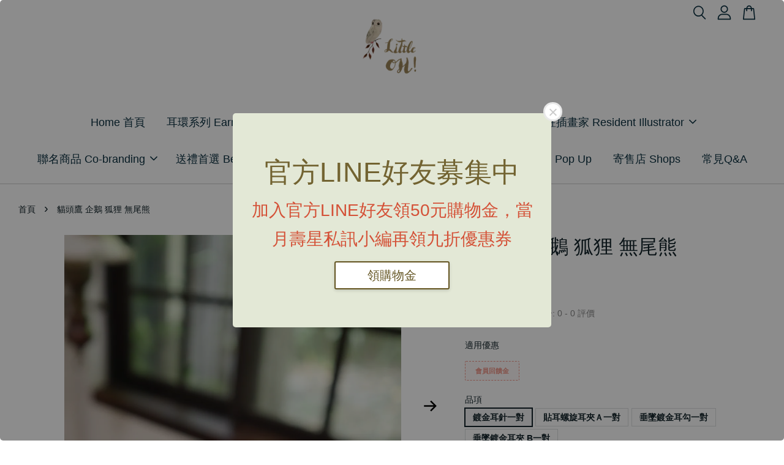

--- FILE ---
content_type: text/html; charset=UTF-8
request_url: https://www.little-oh.com.tw/products/%E8%B2%93%E9%A0%AD%E9%B7%B9-%E4%BC%81%E9%B5%9D-%E7%8B%90%E7%8B%B8-%E7%84%A1%E5%B0%BE%E7%86%8A
body_size: 54821
content:
<!doctype html>
<!--[if lt IE 7]><html class="no-js lt-ie9 lt-ie8 lt-ie7" lang="en"> <![endif]-->
<!--[if IE 7]><html class="no-js lt-ie9 lt-ie8" lang="en"> <![endif]-->
<!--[if IE 8]><html class="no-js lt-ie9" lang="en"> <![endif]-->
<!--[if IE 9 ]><html class="ie9 no-js"> <![endif]-->
<!--[if (gt IE 9)|!(IE)]><!--> <html class="no-js"> <!--<![endif]-->
  <meta name="google-site-verification" content="ZBvDCk8TJ2gVayf-nkEcQmAdjIhWzmhCX7QyhSIqwIY" />
<head>

  <!-- Basic page needs ================================================== -->
  <meta charset="utf-8">
  <meta http-equiv="X-UA-Compatible" content="IE=edge,chrome=1">
  <meta name="facebook-domain-verification" content="s2w4bfwh4iazo149jrw1veo6npy60y" />

  
  <link rel="icon" href="https://cdn.store-assets.com/s/185845/f/1459053.png" />
  

  <!-- Title and description ================================================== -->
  <title>
  貓頭鷹 企鵝 狐狸 無尾熊 &ndash; Little OH! 手工飾品
  </title>

  
  <meta name="description" content="貓頭鷹-企鵝-狐狸-無尾熊">
  

  <!-- Social meta ================================================== -->
  

  <meta property="og:type" content="product">
  <meta property="og:title" content="貓頭鷹 企鵝 狐狸 無尾熊">
  <meta property="og:url" content="https://www.little-oh.com.tw/products/貓頭鷹-企鵝-狐狸-無尾熊">
  
  <meta property="og:image" content="https://cdn.store-assets.com/s/185845/i/19067903.jpg?width=480&format=webp">
  <meta property="og:image:secure_url" content="https://cdn.store-assets.com/s/185845/i/19067903.jpg?width=480&format=webp">
  
  <meta property="og:image" content="https://cdn.store-assets.com/s/185845/i/19043336.jpg?width=480&format=webp">
  <meta property="og:image:secure_url" content="https://cdn.store-assets.com/s/185845/i/19043336.jpg?width=480&format=webp">
  
  <meta property="og:image" content="https://cdn.store-assets.com/s/185845/i/19067968.jpg?width=480&format=webp">
  <meta property="og:image:secure_url" content="https://cdn.store-assets.com/s/185845/i/19067968.jpg?width=480&format=webp">
  
  <meta property="og:price:amount" content="590">
  <meta property="og:price:currency" content="TWD">


<meta property="og:description" content="貓頭鷹-企鵝-狐狸-無尾熊">
<meta property="og:site_name" content="Little OH! 手工飾品">



  <meta name="twitter:card" content="summary">




  <meta name="twitter:title" content="貓頭鷹 企鵝 狐狸 無尾熊">
  <meta name="twitter:description" content="







">
  <meta name="twitter:image" content="">
  <meta name="twitter:image:width" content="480">
  <meta name="twitter:image:height" content="480">




  <!-- Helpers ================================================== -->
  <link rel="canonical" href="https://www.little-oh.com.tw/products/貓頭鷹-企鵝-狐狸-無尾熊">
  <meta name="viewport" content="width=device-width, initial-scale=1.0, minimum-scale=1.0, maximum-scale=3.0">
  <meta name="theme-color" content="">

  <!-- CSS ================================================== -->
  <link href="https://store-themes.easystore.co/185845/themes/2877/assets/timber.css?t=1768818874" rel="stylesheet" type="text/css" media="screen" />
  <link href="https://store-themes.easystore.co/185845/themes/2877/assets/theme.css?t=1768818874" rel="stylesheet" type="text/css" media="screen" />

  



<link href="https://fonts.googleapis.com/css?family=Rajdhani:400,600&display=swap" rel="stylesheet">


  <script src="//ajax.googleapis.com/ajax/libs/jquery/1.11.0/jquery.min.js" type="text/javascript" ></script>
  <!-- Header hook for plugins ================================================== -->
  
<!-- ScriptTags -->
<script>window.__st={'p': 'product', 'cid': ''};</script><script src='/assets/events.js'></script><script>(function(d,s,id){var js,fjs=d.getElementsByTagName(s)[0];if(d.getElementById(id))return;js=d.createElement(s);js.id=id;js.src='https://connect.facebook.net/zh_TW/sdk/xfbml.customerchat.js#xfbml=1&version=v6.0&autoLogAppEvents=1';fjs.parentNode.insertBefore(js,fjs);}(document,'script','facebook-jssdk'));</script><script>(function(){function asyncLoad(){var urls=['/assets/facebook-pixel.js?v=1.1.1624785822','/assets/traffic.js?v=1','https://apps.easystore.co/facebook-login/script.js?shop=littleoh.easy.co','https://apps.easystore.co/google-analytics/script.js?shop=littleoh.easy.co','https://apps.easystore.co/social-media-share/script.js?shop=littleoh.easy.co','https://apps.easystore.co/timer-discount/script.js?shop=littleoh.easy.co','https://apps.easystore.co/instagram-feed/script.js?shop=littleoh.easy.co','https://apps.easystore.co/google-tag-manager/script.js?shop=littleoh.easy.co','https://apps.easystore.co/google-analytics-4/script.js?shop=littleoh.easy.co','https://apps.easystore.co/mailchimp/script.js?shop=littleoh.easy.co'];for(var i=0;i<urls.length;i++){var s=document.createElement('script');s.type='text/javascript';s.async=true;s.src=urls[i];var x=document.getElementsByTagName('script')[0];x.parentNode.insertBefore(s, x);}}window.attachEvent ? window.attachEvent('onload', asyncLoad) : window.addEventListener('load', asyncLoad, false);})();</script>
<!-- /ScriptTags -->


  
<!--[if lt IE 9]>
<script src="//cdnjs.cloudflare.com/ajax/libs/html5shiv/3.7.2/html5shiv.min.js" type="text/javascript" ></script>
<script src="https://store-themes.easystore.co/185845/themes/2877/assets/respond.min.js?t=1768818874" type="text/javascript" ></script>
<link href="https://store-themes.easystore.co/185845/themes/2877/assets/respond-proxy.html" id="respond-proxy" rel="respond-proxy" />
<link href="//www.little-oh.com.tw/search?q=1f2ac35bc34a2e24c73adef3c6e6aee4" id="respond-redirect" rel="respond-redirect" />
<script src="//www.little-oh.com.tw/search?q=1f2ac35bc34a2e24c73adef3c6e6aee4" type="text/javascript"></script>
<![endif]-->



  <script src="https://store-themes.easystore.co/185845/themes/2877/assets/modernizr.min.js?t=1768818874" type="text/javascript" ></script>

  
  
  <script>
  (function(i,s,o,g,r,a,m){i['GoogleAnalyticsObject']=r;i[r]=i[r]||function(){
  (i[r].q=i[r].q||[]).push(arguments)},i[r].l=1*new Date();a=s.createElement(o),
  m=s.getElementsByTagName(o)[0];a.async=1;a.src=g;m.parentNode.insertBefore(a,m)
  })(window,document,'script','https://www.google-analytics.com/analytics.js','ga');

  ga('create', '', 'auto','myTracker');
  ga('myTracker.send', 'pageview');

  </script>
  
<!-- Snippet:global/head: Instagram Feed -->
<link rel="stylesheet" href="https://apps.easystore.co/assets/css/instagram-feed/insta-feed-style.css">
<!-- /Snippet -->

<!-- Snippet:global/head: Pinterest Webmaster -->
<meta name="p:domain_verify" content="abc123">
<!-- /Snippet -->

<!-- Snippet:global/head: Product Star Rating 商品評價 -->

          <script src="https://cdn.jsdelivr.net/npm/swiper@8/swiper-bundle.min.js"></script>
          <script src="https://apps.easystore.co/assets/js/star-rating/main.js"></script>
          <link rel="stylesheet" href="https://cdn.jsdelivr.net/npm/swiper@8/swiper-bundle.min.css">
          <link rel="stylesheet" href="https://apps.easystore.co/assets/css/star-rating/main.css?v1.4.3">
<!-- /Snippet -->

<!-- Snippet:global/head: Google Search Console -->
<meta name="google-site-verification" content="ZBvDCk8TJ2gVayf-nkEcQmAdjIhWzmhCX7QyhSIqwIY" />
<!-- /Snippet -->

<!-- Snippet:global/head: OnVoard Reviews -->
<script>
  (function() {
    window.OnVoard = window.OnVoard || function() {
      (window.OnVoard.q = window.OnVoard.q || []).push(arguments);
    };
    var script = document.createElement("script");
    var parent = document.getElementsByTagName("script")[0].parentNode;
    script.async = 1;

    
    script.src = "https://scripts.onvoard.com/apps/loader.js";
    
    parent.appendChild(script);
  })();
</script>


<script>

var ovData = {};
ovData["ecommerce_platform"] = "easystore";
ovData["account_id"] = "acct_1f3ajro63s4obv7";


  ovData["template"] = "product";
  ovData["cart"] = {"item_count":0,"total_price":0,"announcements":[]};
  ovData["product"] = {"id":4472391,"handle":"\u8c93\u982d\u9df9-\u4f01\u9d5d-\u72d0\u72f8-\u7121\u5c3e\u718a","name":"\u8c93\u982d\u9df9 \u4f01\u9d5d \u72d0\u72f8 \u7121\u5c3e\u718a","title":"\u8c93\u982d\u9df9 \u4f01\u9d5d \u72d0\u72f8 \u7121\u5c3e\u718a","url":"\/products\/\u8c93\u982d\u9df9-\u4f01\u9d5d-\u72d0\u72f8-\u7121\u5c3e\u718a","price":590,"price_min":"590.0","price_max":"690.0","price_varies":true,"compare_at_price":0,"compare_at_price_min":"0.0","compare_at_price_max":"0.0","compare_at_price_varies":false,"available":true,"options_with_values":[{"name":"\u54c1\u9805","position":1,"values":["\u934d\u91d1\u8033\u91dd\u4e00\u5c0d","\u8cbc\u8033\u87ba\u65cb\u8033\u593e\uff21\u4e00\u5c0d","\u5782\u589c\u934d\u91d1\u8033\u52fe\u4e00\u5c0d","\u5782\u589c\u934d\u91d1\u8033\u593e B\u4e00\u5c0d"]},{"name":"\u5927\u5c0f","position":2,"values":["\u8c93\u982d\u9df9","\u7121\u5c3e\u718a","\u72d0\u72f8","\u4f01\u9d5d","\u8c93\u982d\u9df9\uff0b\u7121\u5c3e\u718a","\u72d0\u72f8\uff0b\u8c93\u982d\u9df9","\u7121\u5c3e\u718a\uff0b\u8c93\u982d\u9df9","\u7121\u5c3e\u718a\uff0b\u72d0\u72f8","\u72d0\u72f8\uff0b\u4f01\u9d5d","\u8c93\u982d\u9df9\uff0b\u4f01\u9d5d"]}],"options_by_name":{"\u54c1\u9805":{"name":"\u54c1\u9805","position":1,"values":["\u934d\u91d1\u8033\u91dd\u4e00\u5c0d","\u8cbc\u8033\u87ba\u65cb\u8033\u593e\uff21\u4e00\u5c0d","\u5782\u589c\u934d\u91d1\u8033\u52fe\u4e00\u5c0d","\u5782\u589c\u934d\u91d1\u8033\u593e B\u4e00\u5c0d"]},"\u5927\u5c0f":{"name":"\u5927\u5c0f","position":2,"values":["\u8c93\u982d\u9df9","\u7121\u5c3e\u718a","\u72d0\u72f8","\u4f01\u9d5d","\u8c93\u982d\u9df9\uff0b\u7121\u5c3e\u718a","\u72d0\u72f8\uff0b\u8c93\u982d\u9df9","\u7121\u5c3e\u718a\uff0b\u8c93\u982d\u9df9","\u7121\u5c3e\u718a\uff0b\u72d0\u72f8","\u72d0\u72f8\uff0b\u4f01\u9d5d","\u8c93\u982d\u9df9\uff0b\u4f01\u9d5d"]}},"options":["\u54c1\u9805","\u5927\u5c0f"],"has_only_default_variant":false,"sole_variant_id":null,"variants":[{"id":19754424,"title":"\u934d\u91d1\u8033\u91dd\u4e00\u5c0d, \u8c93\u982d\u9df9","sku":"","taxable":false,"barcode":null,"available":false,"inventory_quantity":0,"featured_image":null,"price":59000,"compare_at_price":0,"is_enabled":true,"options":["\u934d\u91d1\u8033\u91dd\u4e00\u5c0d"," \u8c93\u982d\u9df9"],"option1":"\u934d\u91d1\u8033\u91dd\u4e00\u5c0d","option2":" \u8c93\u982d\u9df9","option3":null,"points":null},{"id":19754425,"title":"\u934d\u91d1\u8033\u91dd\u4e00\u5c0d, \u7121\u5c3e\u718a","sku":"","taxable":false,"barcode":null,"available":true,"inventory_quantity":7,"featured_image":{"id":19067903,"alt":"IMG_5715.jpg","img_url":"https:\/\/cdn.store-assets.com\/s\/185845\/i\/19067903.jpg","src":"https:\/\/cdn.store-assets.com\/s\/185845\/i\/19067903.jpg","height":2400,"width":2400,"position":1,"type":"Images"},"price":59000,"compare_at_price":0,"is_enabled":true,"options":["\u934d\u91d1\u8033\u91dd\u4e00\u5c0d"," \u7121\u5c3e\u718a"],"option1":"\u934d\u91d1\u8033\u91dd\u4e00\u5c0d","option2":" \u7121\u5c3e\u718a","option3":null,"points":null},{"id":19754426,"title":"\u934d\u91d1\u8033\u91dd\u4e00\u5c0d, \u72d0\u72f8","sku":"","taxable":false,"barcode":null,"available":false,"inventory_quantity":0,"featured_image":null,"price":69000,"compare_at_price":0,"is_enabled":true,"options":["\u934d\u91d1\u8033\u91dd\u4e00\u5c0d"," \u72d0\u72f8"],"option1":"\u934d\u91d1\u8033\u91dd\u4e00\u5c0d","option2":" \u72d0\u72f8","option3":null,"points":null},{"id":19754427,"title":"\u934d\u91d1\u8033\u91dd\u4e00\u5c0d, \u4f01\u9d5d","sku":"","taxable":false,"barcode":null,"available":true,"inventory_quantity":7,"featured_image":null,"price":59000,"compare_at_price":0,"is_enabled":true,"options":["\u934d\u91d1\u8033\u91dd\u4e00\u5c0d"," \u4f01\u9d5d"],"option1":"\u934d\u91d1\u8033\u91dd\u4e00\u5c0d","option2":" \u4f01\u9d5d","option3":null,"points":null},{"id":19754428,"title":"\u934d\u91d1\u8033\u91dd\u4e00\u5c0d, \u8c93\u982d\u9df9\uff0b\u7121\u5c3e\u718a","sku":"","taxable":false,"barcode":null,"available":false,"inventory_quantity":0,"featured_image":null,"price":59000,"compare_at_price":0,"is_enabled":true,"options":["\u934d\u91d1\u8033\u91dd\u4e00\u5c0d"," \u8c93\u982d\u9df9\uff0b\u7121\u5c3e\u718a"],"option1":"\u934d\u91d1\u8033\u91dd\u4e00\u5c0d","option2":" \u8c93\u982d\u9df9\uff0b\u7121\u5c3e\u718a","option3":null,"points":null},{"id":19754429,"title":"\u934d\u91d1\u8033\u91dd\u4e00\u5c0d, \u72d0\u72f8\uff0b\u8c93\u982d\u9df9","sku":"","taxable":false,"barcode":null,"available":false,"inventory_quantity":0,"featured_image":null,"price":59000,"compare_at_price":0,"is_enabled":true,"options":["\u934d\u91d1\u8033\u91dd\u4e00\u5c0d"," \u72d0\u72f8\uff0b\u8c93\u982d\u9df9"],"option1":"\u934d\u91d1\u8033\u91dd\u4e00\u5c0d","option2":" \u72d0\u72f8\uff0b\u8c93\u982d\u9df9","option3":null,"points":null},{"id":19754430,"title":"\u934d\u91d1\u8033\u91dd\u4e00\u5c0d, \u7121\u5c3e\u718a\uff0b\u8c93\u982d\u9df9","sku":"","taxable":false,"barcode":null,"available":true,"inventory_quantity":1,"featured_image":null,"price":59000,"compare_at_price":0,"is_enabled":true,"options":["\u934d\u91d1\u8033\u91dd\u4e00\u5c0d"," \u7121\u5c3e\u718a\uff0b\u8c93\u982d\u9df9"],"option1":"\u934d\u91d1\u8033\u91dd\u4e00\u5c0d","option2":" \u7121\u5c3e\u718a\uff0b\u8c93\u982d\u9df9","option3":null,"points":null},{"id":19754431,"title":"\u934d\u91d1\u8033\u91dd\u4e00\u5c0d, \u7121\u5c3e\u718a\uff0b\u72d0\u72f8","sku":"","taxable":false,"barcode":null,"available":true,"inventory_quantity":1,"featured_image":null,"price":59000,"compare_at_price":0,"is_enabled":true,"options":["\u934d\u91d1\u8033\u91dd\u4e00\u5c0d"," \u7121\u5c3e\u718a\uff0b\u72d0\u72f8"],"option1":"\u934d\u91d1\u8033\u91dd\u4e00\u5c0d","option2":" \u7121\u5c3e\u718a\uff0b\u72d0\u72f8","option3":null,"points":null},{"id":19754432,"title":"\u934d\u91d1\u8033\u91dd\u4e00\u5c0d, \u72d0\u72f8\uff0b\u4f01\u9d5d","sku":"","taxable":false,"barcode":null,"available":true,"inventory_quantity":1,"featured_image":null,"price":59000,"compare_at_price":0,"is_enabled":true,"options":["\u934d\u91d1\u8033\u91dd\u4e00\u5c0d"," \u72d0\u72f8\uff0b\u4f01\u9d5d"],"option1":"\u934d\u91d1\u8033\u91dd\u4e00\u5c0d","option2":" \u72d0\u72f8\uff0b\u4f01\u9d5d","option3":null,"points":null},{"id":19754433,"title":"\u934d\u91d1\u8033\u91dd\u4e00\u5c0d, \u8c93\u982d\u9df9\uff0b\u4f01\u9d5d","sku":"","taxable":false,"barcode":null,"available":true,"inventory_quantity":1,"featured_image":null,"price":59000,"compare_at_price":0,"is_enabled":true,"options":["\u934d\u91d1\u8033\u91dd\u4e00\u5c0d"," \u8c93\u982d\u9df9\uff0b\u4f01\u9d5d"],"option1":"\u934d\u91d1\u8033\u91dd\u4e00\u5c0d","option2":" \u8c93\u982d\u9df9\uff0b\u4f01\u9d5d","option3":null,"points":null},{"id":19754434,"title":"\u8cbc\u8033\u87ba\u65cb\u8033\u593e\uff21\u4e00\u5c0d, \u8c93\u982d\u9df9","sku":"","taxable":false,"barcode":null,"available":false,"inventory_quantity":0,"featured_image":null,"price":59000,"compare_at_price":0,"is_enabled":true,"options":["\u8cbc\u8033\u87ba\u65cb\u8033\u593e\uff21\u4e00\u5c0d"," \u8c93\u982d\u9df9"],"option1":"\u8cbc\u8033\u87ba\u65cb\u8033\u593e\uff21\u4e00\u5c0d","option2":" \u8c93\u982d\u9df9","option3":null,"points":null},{"id":19754435,"title":"\u8cbc\u8033\u87ba\u65cb\u8033\u593e\uff21\u4e00\u5c0d, \u7121\u5c3e\u718a","sku":"","taxable":false,"barcode":null,"available":true,"inventory_quantity":10,"featured_image":null,"price":59000,"compare_at_price":0,"is_enabled":true,"options":["\u8cbc\u8033\u87ba\u65cb\u8033\u593e\uff21\u4e00\u5c0d"," \u7121\u5c3e\u718a"],"option1":"\u8cbc\u8033\u87ba\u65cb\u8033\u593e\uff21\u4e00\u5c0d","option2":" \u7121\u5c3e\u718a","option3":null,"points":null},{"id":19754436,"title":"\u8cbc\u8033\u87ba\u65cb\u8033\u593e\uff21\u4e00\u5c0d, \u72d0\u72f8","sku":"","taxable":false,"barcode":null,"available":true,"inventory_quantity":1,"featured_image":null,"price":59000,"compare_at_price":0,"is_enabled":true,"options":["\u8cbc\u8033\u87ba\u65cb\u8033\u593e\uff21\u4e00\u5c0d"," \u72d0\u72f8"],"option1":"\u8cbc\u8033\u87ba\u65cb\u8033\u593e\uff21\u4e00\u5c0d","option2":" \u72d0\u72f8","option3":null,"points":null},{"id":19754437,"title":"\u8cbc\u8033\u87ba\u65cb\u8033\u593e\uff21\u4e00\u5c0d, \u4f01\u9d5d","sku":"","taxable":false,"barcode":null,"available":true,"inventory_quantity":10,"featured_image":null,"price":59000,"compare_at_price":0,"is_enabled":true,"options":["\u8cbc\u8033\u87ba\u65cb\u8033\u593e\uff21\u4e00\u5c0d"," \u4f01\u9d5d"],"option1":"\u8cbc\u8033\u87ba\u65cb\u8033\u593e\uff21\u4e00\u5c0d","option2":" \u4f01\u9d5d","option3":null,"points":null},{"id":19754438,"title":"\u8cbc\u8033\u87ba\u65cb\u8033\u593e\uff21\u4e00\u5c0d, \u8c93\u982d\u9df9\uff0b\u7121\u5c3e\u718a","sku":"","taxable":false,"barcode":null,"available":true,"inventory_quantity":1,"featured_image":null,"price":59000,"compare_at_price":0,"is_enabled":true,"options":["\u8cbc\u8033\u87ba\u65cb\u8033\u593e\uff21\u4e00\u5c0d"," \u8c93\u982d\u9df9\uff0b\u7121\u5c3e\u718a"],"option1":"\u8cbc\u8033\u87ba\u65cb\u8033\u593e\uff21\u4e00\u5c0d","option2":" \u8c93\u982d\u9df9\uff0b\u7121\u5c3e\u718a","option3":null,"points":null},{"id":19754439,"title":"\u8cbc\u8033\u87ba\u65cb\u8033\u593e\uff21\u4e00\u5c0d, \u72d0\u72f8\uff0b\u8c93\u982d\u9df9","sku":"","taxable":false,"barcode":null,"available":true,"inventory_quantity":1,"featured_image":null,"price":59000,"compare_at_price":0,"is_enabled":true,"options":["\u8cbc\u8033\u87ba\u65cb\u8033\u593e\uff21\u4e00\u5c0d"," \u72d0\u72f8\uff0b\u8c93\u982d\u9df9"],"option1":"\u8cbc\u8033\u87ba\u65cb\u8033\u593e\uff21\u4e00\u5c0d","option2":" \u72d0\u72f8\uff0b\u8c93\u982d\u9df9","option3":null,"points":null},{"id":19754440,"title":"\u8cbc\u8033\u87ba\u65cb\u8033\u593e\uff21\u4e00\u5c0d, \u7121\u5c3e\u718a\uff0b\u8c93\u982d\u9df9","sku":"","taxable":false,"barcode":null,"available":true,"inventory_quantity":1,"featured_image":null,"price":59000,"compare_at_price":0,"is_enabled":true,"options":["\u8cbc\u8033\u87ba\u65cb\u8033\u593e\uff21\u4e00\u5c0d"," \u7121\u5c3e\u718a\uff0b\u8c93\u982d\u9df9"],"option1":"\u8cbc\u8033\u87ba\u65cb\u8033\u593e\uff21\u4e00\u5c0d","option2":" \u7121\u5c3e\u718a\uff0b\u8c93\u982d\u9df9","option3":null,"points":null},{"id":19754441,"title":"\u8cbc\u8033\u87ba\u65cb\u8033\u593e\uff21\u4e00\u5c0d, \u7121\u5c3e\u718a\uff0b\u72d0\u72f8","sku":"","taxable":false,"barcode":null,"available":true,"inventory_quantity":1,"featured_image":null,"price":59000,"compare_at_price":0,"is_enabled":true,"options":["\u8cbc\u8033\u87ba\u65cb\u8033\u593e\uff21\u4e00\u5c0d"," \u7121\u5c3e\u718a\uff0b\u72d0\u72f8"],"option1":"\u8cbc\u8033\u87ba\u65cb\u8033\u593e\uff21\u4e00\u5c0d","option2":" \u7121\u5c3e\u718a\uff0b\u72d0\u72f8","option3":null,"points":null},{"id":19754442,"title":"\u8cbc\u8033\u87ba\u65cb\u8033\u593e\uff21\u4e00\u5c0d, \u72d0\u72f8\uff0b\u4f01\u9d5d","sku":"","taxable":false,"barcode":null,"available":true,"inventory_quantity":1,"featured_image":null,"price":59000,"compare_at_price":0,"is_enabled":true,"options":["\u8cbc\u8033\u87ba\u65cb\u8033\u593e\uff21\u4e00\u5c0d"," \u72d0\u72f8\uff0b\u4f01\u9d5d"],"option1":"\u8cbc\u8033\u87ba\u65cb\u8033\u593e\uff21\u4e00\u5c0d","option2":" \u72d0\u72f8\uff0b\u4f01\u9d5d","option3":null,"points":null},{"id":19754443,"title":"\u8cbc\u8033\u87ba\u65cb\u8033\u593e\uff21\u4e00\u5c0d, \u8c93\u982d\u9df9\uff0b\u4f01\u9d5d","sku":"","taxable":false,"barcode":null,"available":true,"inventory_quantity":1,"featured_image":null,"price":59000,"compare_at_price":0,"is_enabled":true,"options":["\u8cbc\u8033\u87ba\u65cb\u8033\u593e\uff21\u4e00\u5c0d"," \u8c93\u982d\u9df9\uff0b\u4f01\u9d5d"],"option1":"\u8cbc\u8033\u87ba\u65cb\u8033\u593e\uff21\u4e00\u5c0d","option2":" \u8c93\u982d\u9df9\uff0b\u4f01\u9d5d","option3":null,"points":null},{"id":19754444,"title":"\u5782\u589c\u934d\u91d1\u8033\u52fe\u4e00\u5c0d, \u8c93\u982d\u9df9","sku":"","taxable":false,"barcode":null,"available":true,"inventory_quantity":2,"featured_image":null,"price":69000,"compare_at_price":0,"is_enabled":true,"options":["\u5782\u589c\u934d\u91d1\u8033\u52fe\u4e00\u5c0d"," \u8c93\u982d\u9df9"],"option1":"\u5782\u589c\u934d\u91d1\u8033\u52fe\u4e00\u5c0d","option2":" \u8c93\u982d\u9df9","option3":null,"points":null},{"id":19754445,"title":"\u5782\u589c\u934d\u91d1\u8033\u52fe\u4e00\u5c0d, \u7121\u5c3e\u718a","sku":"","taxable":false,"barcode":null,"available":true,"inventory_quantity":5,"featured_image":null,"price":69000,"compare_at_price":0,"is_enabled":true,"options":["\u5782\u589c\u934d\u91d1\u8033\u52fe\u4e00\u5c0d"," \u7121\u5c3e\u718a"],"option1":"\u5782\u589c\u934d\u91d1\u8033\u52fe\u4e00\u5c0d","option2":" \u7121\u5c3e\u718a","option3":null,"points":null},{"id":19754446,"title":"\u5782\u589c\u934d\u91d1\u8033\u52fe\u4e00\u5c0d, \u72d0\u72f8","sku":"","taxable":false,"barcode":null,"available":true,"inventory_quantity":3,"featured_image":null,"price":69000,"compare_at_price":0,"is_enabled":true,"options":["\u5782\u589c\u934d\u91d1\u8033\u52fe\u4e00\u5c0d"," \u72d0\u72f8"],"option1":"\u5782\u589c\u934d\u91d1\u8033\u52fe\u4e00\u5c0d","option2":" \u72d0\u72f8","option3":null,"points":null},{"id":19754447,"title":"\u5782\u589c\u934d\u91d1\u8033\u52fe\u4e00\u5c0d, \u4f01\u9d5d","sku":"","taxable":false,"barcode":null,"available":true,"inventory_quantity":5,"featured_image":null,"price":69000,"compare_at_price":0,"is_enabled":true,"options":["\u5782\u589c\u934d\u91d1\u8033\u52fe\u4e00\u5c0d"," \u4f01\u9d5d"],"option1":"\u5782\u589c\u934d\u91d1\u8033\u52fe\u4e00\u5c0d","option2":" \u4f01\u9d5d","option3":null,"points":null},{"id":19754448,"title":"\u5782\u589c\u934d\u91d1\u8033\u52fe\u4e00\u5c0d, \u8c93\u982d\u9df9\uff0b\u7121\u5c3e\u718a","sku":"","taxable":false,"barcode":null,"available":true,"inventory_quantity":3,"featured_image":null,"price":69000,"compare_at_price":0,"is_enabled":true,"options":["\u5782\u589c\u934d\u91d1\u8033\u52fe\u4e00\u5c0d"," \u8c93\u982d\u9df9\uff0b\u7121\u5c3e\u718a"],"option1":"\u5782\u589c\u934d\u91d1\u8033\u52fe\u4e00\u5c0d","option2":" \u8c93\u982d\u9df9\uff0b\u7121\u5c3e\u718a","option3":null,"points":null},{"id":19754449,"title":"\u5782\u589c\u934d\u91d1\u8033\u52fe\u4e00\u5c0d, \u72d0\u72f8\uff0b\u8c93\u982d\u9df9","sku":"","taxable":false,"barcode":null,"available":true,"inventory_quantity":3,"featured_image":null,"price":69000,"compare_at_price":0,"is_enabled":true,"options":["\u5782\u589c\u934d\u91d1\u8033\u52fe\u4e00\u5c0d"," \u72d0\u72f8\uff0b\u8c93\u982d\u9df9"],"option1":"\u5782\u589c\u934d\u91d1\u8033\u52fe\u4e00\u5c0d","option2":" \u72d0\u72f8\uff0b\u8c93\u982d\u9df9","option3":null,"points":null},{"id":19754450,"title":"\u5782\u589c\u934d\u91d1\u8033\u52fe\u4e00\u5c0d, \u7121\u5c3e\u718a\uff0b\u8c93\u982d\u9df9","sku":"","taxable":false,"barcode":null,"available":true,"inventory_quantity":3,"featured_image":null,"price":69000,"compare_at_price":0,"is_enabled":true,"options":["\u5782\u589c\u934d\u91d1\u8033\u52fe\u4e00\u5c0d"," \u7121\u5c3e\u718a\uff0b\u8c93\u982d\u9df9"],"option1":"\u5782\u589c\u934d\u91d1\u8033\u52fe\u4e00\u5c0d","option2":" \u7121\u5c3e\u718a\uff0b\u8c93\u982d\u9df9","option3":null,"points":null},{"id":19754451,"title":"\u5782\u589c\u934d\u91d1\u8033\u52fe\u4e00\u5c0d, \u7121\u5c3e\u718a\uff0b\u72d0\u72f8","sku":"","taxable":false,"barcode":null,"available":true,"inventory_quantity":3,"featured_image":null,"price":69000,"compare_at_price":0,"is_enabled":true,"options":["\u5782\u589c\u934d\u91d1\u8033\u52fe\u4e00\u5c0d"," \u7121\u5c3e\u718a\uff0b\u72d0\u72f8"],"option1":"\u5782\u589c\u934d\u91d1\u8033\u52fe\u4e00\u5c0d","option2":" \u7121\u5c3e\u718a\uff0b\u72d0\u72f8","option3":null,"points":null},{"id":19754452,"title":"\u5782\u589c\u934d\u91d1\u8033\u52fe\u4e00\u5c0d, \u72d0\u72f8\uff0b\u4f01\u9d5d","sku":"","taxable":false,"barcode":null,"available":true,"inventory_quantity":3,"featured_image":null,"price":69000,"compare_at_price":0,"is_enabled":true,"options":["\u5782\u589c\u934d\u91d1\u8033\u52fe\u4e00\u5c0d"," \u72d0\u72f8\uff0b\u4f01\u9d5d"],"option1":"\u5782\u589c\u934d\u91d1\u8033\u52fe\u4e00\u5c0d","option2":" \u72d0\u72f8\uff0b\u4f01\u9d5d","option3":null,"points":null},{"id":19754453,"title":"\u5782\u589c\u934d\u91d1\u8033\u52fe\u4e00\u5c0d, \u8c93\u982d\u9df9\uff0b\u4f01\u9d5d","sku":"","taxable":false,"barcode":null,"available":true,"inventory_quantity":3,"featured_image":null,"price":69000,"compare_at_price":0,"is_enabled":true,"options":["\u5782\u589c\u934d\u91d1\u8033\u52fe\u4e00\u5c0d"," \u8c93\u982d\u9df9\uff0b\u4f01\u9d5d"],"option1":"\u5782\u589c\u934d\u91d1\u8033\u52fe\u4e00\u5c0d","option2":" \u8c93\u982d\u9df9\uff0b\u4f01\u9d5d","option3":null,"points":null},{"id":19754454,"title":"\u5782\u589c\u934d\u91d1\u8033\u593e B\u4e00\u5c0d, \u8c93\u982d\u9df9","sku":"","taxable":false,"barcode":null,"available":true,"inventory_quantity":3,"featured_image":null,"price":69000,"compare_at_price":0,"is_enabled":true,"options":["\u5782\u589c\u934d\u91d1\u8033\u593e B\u4e00\u5c0d"," \u8c93\u982d\u9df9"],"option1":"\u5782\u589c\u934d\u91d1\u8033\u593e B\u4e00\u5c0d","option2":" \u8c93\u982d\u9df9","option3":null,"points":null},{"id":19754455,"title":"\u5782\u589c\u934d\u91d1\u8033\u593e B\u4e00\u5c0d, \u7121\u5c3e\u718a","sku":"","taxable":false,"barcode":null,"available":true,"inventory_quantity":5,"featured_image":null,"price":69000,"compare_at_price":0,"is_enabled":true,"options":["\u5782\u589c\u934d\u91d1\u8033\u593e B\u4e00\u5c0d"," \u7121\u5c3e\u718a"],"option1":"\u5782\u589c\u934d\u91d1\u8033\u593e B\u4e00\u5c0d","option2":" \u7121\u5c3e\u718a","option3":null,"points":null},{"id":19754456,"title":"\u5782\u589c\u934d\u91d1\u8033\u593e B\u4e00\u5c0d, \u72d0\u72f8","sku":"","taxable":false,"barcode":null,"available":true,"inventory_quantity":3,"featured_image":null,"price":69000,"compare_at_price":0,"is_enabled":true,"options":["\u5782\u589c\u934d\u91d1\u8033\u593e B\u4e00\u5c0d"," \u72d0\u72f8"],"option1":"\u5782\u589c\u934d\u91d1\u8033\u593e B\u4e00\u5c0d","option2":" \u72d0\u72f8","option3":null,"points":null},{"id":19754457,"title":"\u5782\u589c\u934d\u91d1\u8033\u593e B\u4e00\u5c0d, \u4f01\u9d5d","sku":"","taxable":false,"barcode":null,"available":true,"inventory_quantity":5,"featured_image":null,"price":69000,"compare_at_price":0,"is_enabled":true,"options":["\u5782\u589c\u934d\u91d1\u8033\u593e B\u4e00\u5c0d"," \u4f01\u9d5d"],"option1":"\u5782\u589c\u934d\u91d1\u8033\u593e B\u4e00\u5c0d","option2":" \u4f01\u9d5d","option3":null,"points":null},{"id":19754458,"title":"\u5782\u589c\u934d\u91d1\u8033\u593e B\u4e00\u5c0d, \u8c93\u982d\u9df9\uff0b\u7121\u5c3e\u718a","sku":"","taxable":false,"barcode":null,"available":true,"inventory_quantity":3,"featured_image":null,"price":69000,"compare_at_price":0,"is_enabled":true,"options":["\u5782\u589c\u934d\u91d1\u8033\u593e B\u4e00\u5c0d"," \u8c93\u982d\u9df9\uff0b\u7121\u5c3e\u718a"],"option1":"\u5782\u589c\u934d\u91d1\u8033\u593e B\u4e00\u5c0d","option2":" \u8c93\u982d\u9df9\uff0b\u7121\u5c3e\u718a","option3":null,"points":null},{"id":19754459,"title":"\u5782\u589c\u934d\u91d1\u8033\u593e B\u4e00\u5c0d, \u72d0\u72f8\uff0b\u8c93\u982d\u9df9","sku":"","taxable":false,"barcode":null,"available":true,"inventory_quantity":3,"featured_image":null,"price":69000,"compare_at_price":0,"is_enabled":true,"options":["\u5782\u589c\u934d\u91d1\u8033\u593e B\u4e00\u5c0d"," \u72d0\u72f8\uff0b\u8c93\u982d\u9df9"],"option1":"\u5782\u589c\u934d\u91d1\u8033\u593e B\u4e00\u5c0d","option2":" \u72d0\u72f8\uff0b\u8c93\u982d\u9df9","option3":null,"points":null},{"id":19754460,"title":"\u5782\u589c\u934d\u91d1\u8033\u593e B\u4e00\u5c0d, \u7121\u5c3e\u718a\uff0b\u8c93\u982d\u9df9","sku":"","taxable":false,"barcode":null,"available":true,"inventory_quantity":3,"featured_image":null,"price":69000,"compare_at_price":0,"is_enabled":true,"options":["\u5782\u589c\u934d\u91d1\u8033\u593e B\u4e00\u5c0d"," \u7121\u5c3e\u718a\uff0b\u8c93\u982d\u9df9"],"option1":"\u5782\u589c\u934d\u91d1\u8033\u593e B\u4e00\u5c0d","option2":" \u7121\u5c3e\u718a\uff0b\u8c93\u982d\u9df9","option3":null,"points":null},{"id":19754461,"title":"\u5782\u589c\u934d\u91d1\u8033\u593e B\u4e00\u5c0d, \u7121\u5c3e\u718a\uff0b\u72d0\u72f8","sku":"","taxable":false,"barcode":null,"available":true,"inventory_quantity":3,"featured_image":null,"price":69000,"compare_at_price":0,"is_enabled":true,"options":["\u5782\u589c\u934d\u91d1\u8033\u593e B\u4e00\u5c0d"," \u7121\u5c3e\u718a\uff0b\u72d0\u72f8"],"option1":"\u5782\u589c\u934d\u91d1\u8033\u593e B\u4e00\u5c0d","option2":" \u7121\u5c3e\u718a\uff0b\u72d0\u72f8","option3":null,"points":null},{"id":19754462,"title":"\u5782\u589c\u934d\u91d1\u8033\u593e B\u4e00\u5c0d, \u72d0\u72f8\uff0b\u4f01\u9d5d","sku":"","taxable":false,"barcode":null,"available":true,"inventory_quantity":3,"featured_image":null,"price":69000,"compare_at_price":0,"is_enabled":true,"options":["\u5782\u589c\u934d\u91d1\u8033\u593e B\u4e00\u5c0d"," \u72d0\u72f8\uff0b\u4f01\u9d5d"],"option1":"\u5782\u589c\u934d\u91d1\u8033\u593e B\u4e00\u5c0d","option2":" \u72d0\u72f8\uff0b\u4f01\u9d5d","option3":null,"points":null},{"id":19754463,"title":"\u5782\u589c\u934d\u91d1\u8033\u593e B\u4e00\u5c0d, \u8c93\u982d\u9df9\uff0b\u4f01\u9d5d","sku":"","taxable":false,"barcode":null,"available":true,"inventory_quantity":3,"featured_image":null,"price":69000,"compare_at_price":0,"is_enabled":true,"options":["\u5782\u589c\u934d\u91d1\u8033\u593e B\u4e00\u5c0d"," \u8c93\u982d\u9df9\uff0b\u4f01\u9d5d"],"option1":"\u5782\u589c\u934d\u91d1\u8033\u593e B\u4e00\u5c0d","option2":" \u8c93\u982d\u9df9\uff0b\u4f01\u9d5d","option3":null,"points":null}],"selected_variant":{"id":19754424,"title":"\u934d\u91d1\u8033\u91dd\u4e00\u5c0d, \u8c93\u982d\u9df9","sku":"","taxable":false,"barcode":null,"available":false,"inventory_quantity":0,"featured_image":null,"price":59000,"compare_at_price":0,"is_enabled":true,"options":["\u934d\u91d1\u8033\u91dd\u4e00\u5c0d"," \u8c93\u982d\u9df9"],"option1":"\u934d\u91d1\u8033\u91dd\u4e00\u5c0d","option2":" \u8c93\u982d\u9df9","option3":null,"points":null},"first_available_variant":{"id":19754425,"title":"\u934d\u91d1\u8033\u91dd\u4e00\u5c0d, \u7121\u5c3e\u718a","sku":"","taxable":false,"barcode":null,"available":true,"inventory_quantity":7,"featured_image":{"id":19067903,"alt":"IMG_5715.jpg","img_url":"https:\/\/cdn.store-assets.com\/s\/185845\/i\/19067903.jpg","src":"https:\/\/cdn.store-assets.com\/s\/185845\/i\/19067903.jpg","height":2400,"width":2400,"position":1,"type":"Images"},"price":59000,"compare_at_price":0,"is_enabled":true,"options":["\u934d\u91d1\u8033\u91dd\u4e00\u5c0d"," \u7121\u5c3e\u718a"],"option1":"\u934d\u91d1\u8033\u91dd\u4e00\u5c0d","option2":" \u7121\u5c3e\u718a","option3":null,"points":null},"selected_or_first_available_variant":{"id":19754425,"title":"\u934d\u91d1\u8033\u91dd\u4e00\u5c0d, \u7121\u5c3e\u718a","sku":"","taxable":false,"barcode":null,"available":true,"inventory_quantity":7,"featured_image":{"id":19067903,"alt":"IMG_5715.jpg","img_url":"https:\/\/cdn.store-assets.com\/s\/185845\/i\/19067903.jpg","src":"https:\/\/cdn.store-assets.com\/s\/185845\/i\/19067903.jpg","height":2400,"width":2400,"position":1,"type":"Images"},"price":59000,"compare_at_price":0,"is_enabled":true,"options":["\u934d\u91d1\u8033\u91dd\u4e00\u5c0d"," \u7121\u5c3e\u718a"],"option1":"\u934d\u91d1\u8033\u91dd\u4e00\u5c0d","option2":" \u7121\u5c3e\u718a","option3":null,"points":null},"img_url":"https:\/\/cdn.store-assets.com\/s\/185845\/i\/19067903.jpg","featured_image":{"id":19067903,"alt":"IMG_5715.jpg","img_url":"https:\/\/cdn.store-assets.com\/s\/185845\/i\/19067903.jpg","src":"https:\/\/cdn.store-assets.com\/s\/185845\/i\/19067903.jpg","height":2400,"width":2400,"position":1,"type":"Images"},"secondary_image":{"id":19043336,"alt":"DSC_0275.jpg","img_url":"https:\/\/cdn.store-assets.com\/s\/185845\/i\/19043336.jpg","src":"https:\/\/cdn.store-assets.com\/s\/185845\/i\/19043336.jpg","height":1059,"width":1050,"position":2,"type":"Images"},"images":[{"id":19067903,"alt":"IMG_5715.jpg","img_url":"https:\/\/cdn.store-assets.com\/s\/185845\/i\/19067903.jpg","src":"https:\/\/cdn.store-assets.com\/s\/185845\/i\/19067903.jpg","height":2400,"width":2400,"position":1,"type":"Images"},{"id":19043336,"alt":"DSC_0275.jpg","img_url":"https:\/\/cdn.store-assets.com\/s\/185845\/i\/19043336.jpg","src":"https:\/\/cdn.store-assets.com\/s\/185845\/i\/19043336.jpg","height":1059,"width":1050,"position":2,"type":"Images"},{"id":19067968,"alt":"IMG_5735.jpg","img_url":"https:\/\/cdn.store-assets.com\/s\/185845\/i\/19067968.jpg","src":"https:\/\/cdn.store-assets.com\/s\/185845\/i\/19067968.jpg","height":2400,"width":2400,"position":3,"type":"Images"},{"id":19043278,"alt":"IMG_5636.jpg","img_url":"https:\/\/cdn.store-assets.com\/s\/185845\/i\/19043278.jpg","src":"https:\/\/cdn.store-assets.com\/s\/185845\/i\/19043278.jpg","height":2400,"width":2400,"position":4,"type":"Images"},{"id":19043566,"alt":"IMG_5873.jpg","img_url":"https:\/\/cdn.store-assets.com\/s\/185845\/i\/19043566.jpg","src":"https:\/\/cdn.store-assets.com\/s\/185845\/i\/19043566.jpg","height":1409,"width":1636,"position":5,"type":"Images"},{"id":19067988,"alt":"IMG_5887.jpg","img_url":"https:\/\/cdn.store-assets.com\/s\/185845\/i\/19067988.jpg","src":"https:\/\/cdn.store-assets.com\/s\/185845\/i\/19067988.jpg","height":2400,"width":2400,"position":6,"type":"Images"},{"id":19067786,"alt":"IMG_5796.jpg","img_url":"https:\/\/cdn.store-assets.com\/s\/185845\/i\/19067786.jpg","src":"https:\/\/cdn.store-assets.com\/s\/185845\/i\/19067786.jpg","height":2400,"width":2400,"position":7,"type":"Images"},{"id":19043298,"alt":"IMG_5641.jpg","img_url":"https:\/\/cdn.store-assets.com\/s\/185845\/i\/19043298.jpg","src":"https:\/\/cdn.store-assets.com\/s\/185845\/i\/19043298.jpg","height":2400,"width":2400,"position":8,"type":"Images"},{"id":19043320,"alt":"IMG_5707.jpg","img_url":"https:\/\/cdn.store-assets.com\/s\/185845\/i\/19043320.jpg","src":"https:\/\/cdn.store-assets.com\/s\/185845\/i\/19043320.jpg","height":2400,"width":2400,"position":9,"type":"Images"},{"id":19043333,"alt":"IMG_5918.jpg","img_url":"https:\/\/cdn.store-assets.com\/s\/185845\/i\/19043333.jpg","src":"https:\/\/cdn.store-assets.com\/s\/185845\/i\/19043333.jpg","height":2400,"width":2400,"position":10,"type":"Images"},{"id":19068003,"alt":"IMG_5949.jpg","img_url":"https:\/\/cdn.store-assets.com\/s\/185845\/i\/19068003.jpg","src":"https:\/\/cdn.store-assets.com\/s\/185845\/i\/19068003.jpg","height":2400,"width":2400,"position":11,"type":"Images"},{"id":19067771,"alt":"IMG_5742.jpg","img_url":"https:\/\/cdn.store-assets.com\/s\/185845\/i\/19067771.jpg","src":"https:\/\/cdn.store-assets.com\/s\/185845\/i\/19067771.jpg","height":2400,"width":2400,"position":12,"type":"Images"},{"id":19067979,"alt":"IMG_5744.jpg","img_url":"https:\/\/cdn.store-assets.com\/s\/185845\/i\/19067979.jpg","src":"https:\/\/cdn.store-assets.com\/s\/185845\/i\/19067979.jpg","height":2400,"width":2400,"position":13,"type":"Images"},{"id":19067970,"alt":"DSC_0263.jpg","img_url":"https:\/\/cdn.store-assets.com\/s\/185845\/i\/19067970.jpg","src":"https:\/\/cdn.store-assets.com\/s\/185845\/i\/19067970.jpg","height":1500,"width":2247,"position":14,"type":"Images"},{"id":19067971,"alt":"DSC_0269-1000.jpg","img_url":"https:\/\/cdn.store-assets.com\/s\/185845\/i\/19067971.jpg","src":"https:\/\/cdn.store-assets.com\/s\/185845\/i\/19067971.jpg","height":1000,"width":1000,"position":15,"type":"Images"},{"id":19067972,"alt":"DSC_0273-1000.jpg","img_url":"https:\/\/cdn.store-assets.com\/s\/185845\/i\/19067972.jpg","src":"https:\/\/cdn.store-assets.com\/s\/185845\/i\/19067972.jpg","height":1000,"width":1000,"position":16,"type":"Images"},{"id":19067973,"alt":"DSC_0279.jpg","img_url":"https:\/\/cdn.store-assets.com\/s\/185845\/i\/19067973.jpg","src":"https:\/\/cdn.store-assets.com\/s\/185845\/i\/19067973.jpg","height":1500,"width":2247,"position":17,"type":"Images"},{"id":19067984,"alt":"IMG_5805.jpg","img_url":"https:\/\/cdn.store-assets.com\/s\/185845\/i\/19067984.jpg","src":"https:\/\/cdn.store-assets.com\/s\/185845\/i\/19067984.jpg","height":2400,"width":2400,"position":18,"type":"Images"},{"id":19067985,"alt":"IMG_5806.jpg","img_url":"https:\/\/cdn.store-assets.com\/s\/185845\/i\/19067985.jpg","src":"https:\/\/cdn.store-assets.com\/s\/185845\/i\/19067985.jpg","height":2400,"width":2400,"position":19,"type":"Images"},{"id":19067987,"alt":"IMG_5884.jpg","img_url":"https:\/\/cdn.store-assets.com\/s\/185845\/i\/19067987.jpg","src":"https:\/\/cdn.store-assets.com\/s\/185845\/i\/19067987.jpg","height":2400,"width":2400,"position":20,"type":"Images"},{"id":19067989,"alt":"IMG_5888.jpg","img_url":"https:\/\/cdn.store-assets.com\/s\/185845\/i\/19067989.jpg","src":"https:\/\/cdn.store-assets.com\/s\/185845\/i\/19067989.jpg","height":2400,"width":2400,"position":21,"type":"Images"},{"id":19067991,"alt":"IMG_5889.jpg","img_url":"https:\/\/cdn.store-assets.com\/s\/185845\/i\/19067991.jpg","src":"https:\/\/cdn.store-assets.com\/s\/185845\/i\/19067991.jpg","height":2400,"width":2400,"position":22,"type":"Images"},{"id":19067992,"alt":"IMG_5893.jpg","img_url":"https:\/\/cdn.store-assets.com\/s\/185845\/i\/19067992.jpg","src":"https:\/\/cdn.store-assets.com\/s\/185845\/i\/19067992.jpg","height":2400,"width":2400,"position":23,"type":"Images"},{"id":19068000,"alt":"IMG_5910.jpg","img_url":"https:\/\/cdn.store-assets.com\/s\/185845\/i\/19068000.jpg","src":"https:\/\/cdn.store-assets.com\/s\/185845\/i\/19068000.jpg","height":2400,"width":2400,"position":24,"type":"Images"},{"id":19068001,"alt":"IMG_5918.jpg","img_url":"https:\/\/cdn.store-assets.com\/s\/185845\/i\/19068001.jpg","src":"https:\/\/cdn.store-assets.com\/s\/185845\/i\/19068001.jpg","height":2400,"width":2400,"position":25,"type":"Images"}],"media":[{"id":19067903,"alt":"IMG_5715.jpg","img_url":"https:\/\/cdn.store-assets.com\/s\/185845\/i\/19067903.jpg","src":"https:\/\/cdn.store-assets.com\/s\/185845\/i\/19067903.jpg","height":2400,"width":2400,"position":1,"type":"Images"},{"id":19043336,"alt":"DSC_0275.jpg","img_url":"https:\/\/cdn.store-assets.com\/s\/185845\/i\/19043336.jpg","src":"https:\/\/cdn.store-assets.com\/s\/185845\/i\/19043336.jpg","height":1059,"width":1050,"position":2,"type":"Images"},{"id":19067968,"alt":"IMG_5735.jpg","img_url":"https:\/\/cdn.store-assets.com\/s\/185845\/i\/19067968.jpg","src":"https:\/\/cdn.store-assets.com\/s\/185845\/i\/19067968.jpg","height":2400,"width":2400,"position":3,"type":"Images"},{"id":19043278,"alt":"IMG_5636.jpg","img_url":"https:\/\/cdn.store-assets.com\/s\/185845\/i\/19043278.jpg","src":"https:\/\/cdn.store-assets.com\/s\/185845\/i\/19043278.jpg","height":2400,"width":2400,"position":4,"type":"Images"},{"id":19043566,"alt":"IMG_5873.jpg","img_url":"https:\/\/cdn.store-assets.com\/s\/185845\/i\/19043566.jpg","src":"https:\/\/cdn.store-assets.com\/s\/185845\/i\/19043566.jpg","height":1409,"width":1636,"position":5,"type":"Images"},{"id":19067988,"alt":"IMG_5887.jpg","img_url":"https:\/\/cdn.store-assets.com\/s\/185845\/i\/19067988.jpg","src":"https:\/\/cdn.store-assets.com\/s\/185845\/i\/19067988.jpg","height":2400,"width":2400,"position":6,"type":"Images"},{"id":19067786,"alt":"IMG_5796.jpg","img_url":"https:\/\/cdn.store-assets.com\/s\/185845\/i\/19067786.jpg","src":"https:\/\/cdn.store-assets.com\/s\/185845\/i\/19067786.jpg","height":2400,"width":2400,"position":7,"type":"Images"},{"id":19043298,"alt":"IMG_5641.jpg","img_url":"https:\/\/cdn.store-assets.com\/s\/185845\/i\/19043298.jpg","src":"https:\/\/cdn.store-assets.com\/s\/185845\/i\/19043298.jpg","height":2400,"width":2400,"position":8,"type":"Images"},{"id":19043320,"alt":"IMG_5707.jpg","img_url":"https:\/\/cdn.store-assets.com\/s\/185845\/i\/19043320.jpg","src":"https:\/\/cdn.store-assets.com\/s\/185845\/i\/19043320.jpg","height":2400,"width":2400,"position":9,"type":"Images"},{"id":19043333,"alt":"IMG_5918.jpg","img_url":"https:\/\/cdn.store-assets.com\/s\/185845\/i\/19043333.jpg","src":"https:\/\/cdn.store-assets.com\/s\/185845\/i\/19043333.jpg","height":2400,"width":2400,"position":10,"type":"Images"},{"id":19068003,"alt":"IMG_5949.jpg","img_url":"https:\/\/cdn.store-assets.com\/s\/185845\/i\/19068003.jpg","src":"https:\/\/cdn.store-assets.com\/s\/185845\/i\/19068003.jpg","height":2400,"width":2400,"position":11,"type":"Images"},{"id":19067771,"alt":"IMG_5742.jpg","img_url":"https:\/\/cdn.store-assets.com\/s\/185845\/i\/19067771.jpg","src":"https:\/\/cdn.store-assets.com\/s\/185845\/i\/19067771.jpg","height":2400,"width":2400,"position":12,"type":"Images"},{"id":19067979,"alt":"IMG_5744.jpg","img_url":"https:\/\/cdn.store-assets.com\/s\/185845\/i\/19067979.jpg","src":"https:\/\/cdn.store-assets.com\/s\/185845\/i\/19067979.jpg","height":2400,"width":2400,"position":13,"type":"Images"},{"id":19067970,"alt":"DSC_0263.jpg","img_url":"https:\/\/cdn.store-assets.com\/s\/185845\/i\/19067970.jpg","src":"https:\/\/cdn.store-assets.com\/s\/185845\/i\/19067970.jpg","height":1500,"width":2247,"position":14,"type":"Images"},{"id":19067971,"alt":"DSC_0269-1000.jpg","img_url":"https:\/\/cdn.store-assets.com\/s\/185845\/i\/19067971.jpg","src":"https:\/\/cdn.store-assets.com\/s\/185845\/i\/19067971.jpg","height":1000,"width":1000,"position":15,"type":"Images"},{"id":19067972,"alt":"DSC_0273-1000.jpg","img_url":"https:\/\/cdn.store-assets.com\/s\/185845\/i\/19067972.jpg","src":"https:\/\/cdn.store-assets.com\/s\/185845\/i\/19067972.jpg","height":1000,"width":1000,"position":16,"type":"Images"},{"id":19067973,"alt":"DSC_0279.jpg","img_url":"https:\/\/cdn.store-assets.com\/s\/185845\/i\/19067973.jpg","src":"https:\/\/cdn.store-assets.com\/s\/185845\/i\/19067973.jpg","height":1500,"width":2247,"position":17,"type":"Images"},{"id":19067984,"alt":"IMG_5805.jpg","img_url":"https:\/\/cdn.store-assets.com\/s\/185845\/i\/19067984.jpg","src":"https:\/\/cdn.store-assets.com\/s\/185845\/i\/19067984.jpg","height":2400,"width":2400,"position":18,"type":"Images"},{"id":19067985,"alt":"IMG_5806.jpg","img_url":"https:\/\/cdn.store-assets.com\/s\/185845\/i\/19067985.jpg","src":"https:\/\/cdn.store-assets.com\/s\/185845\/i\/19067985.jpg","height":2400,"width":2400,"position":19,"type":"Images"},{"id":19067987,"alt":"IMG_5884.jpg","img_url":"https:\/\/cdn.store-assets.com\/s\/185845\/i\/19067987.jpg","src":"https:\/\/cdn.store-assets.com\/s\/185845\/i\/19067987.jpg","height":2400,"width":2400,"position":20,"type":"Images"},{"id":19067989,"alt":"IMG_5888.jpg","img_url":"https:\/\/cdn.store-assets.com\/s\/185845\/i\/19067989.jpg","src":"https:\/\/cdn.store-assets.com\/s\/185845\/i\/19067989.jpg","height":2400,"width":2400,"position":21,"type":"Images"},{"id":19067991,"alt":"IMG_5889.jpg","img_url":"https:\/\/cdn.store-assets.com\/s\/185845\/i\/19067991.jpg","src":"https:\/\/cdn.store-assets.com\/s\/185845\/i\/19067991.jpg","height":2400,"width":2400,"position":22,"type":"Images"},{"id":19067992,"alt":"IMG_5893.jpg","img_url":"https:\/\/cdn.store-assets.com\/s\/185845\/i\/19067992.jpg","src":"https:\/\/cdn.store-assets.com\/s\/185845\/i\/19067992.jpg","height":2400,"width":2400,"position":23,"type":"Images"},{"id":19068000,"alt":"IMG_5910.jpg","img_url":"https:\/\/cdn.store-assets.com\/s\/185845\/i\/19068000.jpg","src":"https:\/\/cdn.store-assets.com\/s\/185845\/i\/19068000.jpg","height":2400,"width":2400,"position":24,"type":"Images"},{"id":19068001,"alt":"IMG_5918.jpg","img_url":"https:\/\/cdn.store-assets.com\/s\/185845\/i\/19068001.jpg","src":"https:\/\/cdn.store-assets.com\/s\/185845\/i\/19068001.jpg","height":2400,"width":2400,"position":25,"type":"Images"}],"featured_media":{"id":19067903,"alt":"IMG_5715.jpg","img_url":"https:\/\/cdn.store-assets.com\/s\/185845\/i\/19067903.jpg","src":"https:\/\/cdn.store-assets.com\/s\/185845\/i\/19067903.jpg","height":2400,"width":2400,"position":1,"type":"Images"},"metafields":[],"expires":null,"published_at":"2023-02-02T18:20:26.000+08:00","created_at":"2020-11-23T20:25:39.000+08:00","is_wishlisted":null,"content":"<link href='\/assets\/css\/froala_style.min.css' rel='stylesheet' type='text\/css'\/><div class='fr-view'><p><br><\/p><p><img src=\"https:\/\/cdn.store-assets.com\/s\/185845\/f\/5569272.jpeg\" alt=\"\u65b0CI\u52d5\u7269\u5957\u7248-01.jpg\" title=\"\u65b0CI\u52d5\u7269\u5957\u7248-01.jpg\" class=\"fr-fic fr-dii fr-fil\" style=\"width: 888px;\"><img src=\"https:\/\/cdn.store-assets.com\/s\/185845\/f\/5573640.jpeg\" alt=\"\u65b0CI\u52d5\u7269\u5957\u7248-04.jpg\" title=\"\u65b0CI\u52d5\u7269\u5957\u7248-04.jpg\" class=\"fr-fic fr-dii fr-fil\" style=\"width: 888px;\"><br><\/p><p><br><\/p><p><br><\/p><p><br><\/p><p><br><\/p><p><img src=\"https:\/\/cdn.store-assets.com\/s\/185845\/f\/5474179.jpeg\" style=\"width: 888px;\" class=\"fr-fic fr-dib fr-fil\" data-id=\"5474179\" data-store_id=\"185845\" data-extension=\"jpeg\" data-url=\"https:\/\/cdn.store-assets.com\/s\/185845\/f\/5474179.jpeg\" data-size=\"1627910\" data-is_deleted=\"false\" data-created_at=\"2020-11-02T12:10:44.021+08:00\"><\/p><p><br><\/p><p><img src=\"https:\/\/cdn.store-assets.com\/s\/185845\/f\/5474185.jpeg\" style=\"width: 888px;\" class=\"fr-fic fr-dib fr-fil\" data-id=\"5474185\" data-store_id=\"185845\" data-extension=\"jpeg\" data-url=\"https:\/\/cdn.store-assets.com\/s\/185845\/f\/5474185.jpeg\" data-size=\"1088087\" data-is_deleted=\"false\" data-created_at=\"2020-11-02T12:11:06.430+08:00\"><\/p><\/div>","description":"<link href='\/assets\/css\/froala_style.min.css' rel='stylesheet' type='text\/css'\/><div class='fr-view'><p><br><\/p><p><img src=\"https:\/\/cdn.store-assets.com\/s\/185845\/f\/5569272.jpeg\" alt=\"\u65b0CI\u52d5\u7269\u5957\u7248-01.jpg\" title=\"\u65b0CI\u52d5\u7269\u5957\u7248-01.jpg\" class=\"fr-fic fr-dii fr-fil\" style=\"width: 888px;\"><img src=\"https:\/\/cdn.store-assets.com\/s\/185845\/f\/5573640.jpeg\" alt=\"\u65b0CI\u52d5\u7269\u5957\u7248-04.jpg\" title=\"\u65b0CI\u52d5\u7269\u5957\u7248-04.jpg\" class=\"fr-fic fr-dii fr-fil\" style=\"width: 888px;\"><br><\/p><p><br><\/p><p><br><\/p><p><br><\/p><p><br><\/p><p><img src=\"https:\/\/cdn.store-assets.com\/s\/185845\/f\/5474179.jpeg\" style=\"width: 888px;\" class=\"fr-fic fr-dib fr-fil\" data-id=\"5474179\" data-store_id=\"185845\" data-extension=\"jpeg\" data-url=\"https:\/\/cdn.store-assets.com\/s\/185845\/f\/5474179.jpeg\" data-size=\"1627910\" data-is_deleted=\"false\" data-created_at=\"2020-11-02T12:10:44.021+08:00\"><\/p><p><br><\/p><p><img src=\"https:\/\/cdn.store-assets.com\/s\/185845\/f\/5474185.jpeg\" style=\"width: 888px;\" class=\"fr-fic fr-dib fr-fil\" data-id=\"5474185\" data-store_id=\"185845\" data-extension=\"jpeg\" data-url=\"https:\/\/cdn.store-assets.com\/s\/185845\/f\/5474185.jpeg\" data-size=\"1088087\" data-is_deleted=\"false\" data-created_at=\"2020-11-02T12:11:06.430+08:00\"><\/p><\/div>","meta_description":"\u8c93\u982d\u9df9-\u4f01\u9d5d-\u72d0\u72f8-\u7121\u5c3e\u718a","brands":[],"tags":[],"vendor":null,"collections":[{"handle":"\u8033\u91dd-stud-earring-1","title":"\u8033\u91dd \u8033\u593e Stud and Clip on earring"},{"handle":"\u53ef\u611b\u52d5\u7269\u5340-animals","title":"\u53ef\u611b\u52d5\u7269 Cute Animals"},{"handle":"\u523a\u875f-hedgehog","title":"\u52d5\u7269\u5712 Zoo animals"}],"view_history":{"product_id":4472391,"viewed_at":"2026-01-20T01:00:14.886+08:00"},"promotions":[]};
  ovData["shop"] = {};
  ovData["customer"] = {};

  
    ovData["shop"] = {
      "currency": "TWD",
      "domain": "www.little-oh.com.tw",
      "url": "https://www.little-oh.com.tw",
      "money_format": "<span class=money data-ori-price='{{amount}}'>NT$ {{amount}} </span>",
    };
  

  

  window.OnVoardData = ovData;
</script>

<!-- /Snippet -->

</head>

<body id="---------------------------------" class="template-product  has-sticky-btm-bar" >

  <ul id="MobileNav" class="mobile-nav">
  
  <li class="mobile-nav_icon-x">
    
      




  	
  	<span class="MobileNavTrigger icon icon-x"></span>
  </li>
  
  
  <li class="mobile-nav__link" aria-haspopup="true">
    
    <a href="/" >
      Home 首頁
    </a>
    
  </li>
  
  
  <li class="mobile-nav__link" aria-haspopup="true">
    
    
    <a href="/collections/系列分類-collection" class="mobile-nav__parent-link">
      耳環系列 Earring
    </a>
    <span class="mobile-nav__sublist-trigger">
      <span class="icon-fallback-text mobile-nav__sublist-expand">
  <span class="icon icon-plus" aria-hidden="true"></span>
  <span class="fallback-text">+</span>
</span>
<span class="icon-fallback-text mobile-nav__sublist-contract">
  <span class="icon icon-minus" aria-hidden="true"></span>
  <span class="fallback-text">-</span>
</span>

    </span>
    <ul class="mobile-nav__sublist">
      
      
      <li class="mobile-nav__sublist-link" aria-haspopup="true">
        
        <a href="/collections/花草植物-flowers" >
          鳥與花 Bird Flower
        </a>
        
      </li>
      
      
      <li class="mobile-nav__sublist-link" aria-haspopup="true">
        
        
        <a href="/collections/可愛動物區-animals" class="mobile-nav__parent-link">
          可愛動物 Cute Animals
        </a>
        <span class="mobile-nav__sublist-trigger"><span class="icon-fallback-text mobile-nav__sublist-expand">
  <span class="icon icon-plus" aria-hidden="true"></span>
  <span class="fallback-text">+</span>
</span>
<span class="icon-fallback-text mobile-nav__sublist-contract">
  <span class="icon icon-minus" aria-hidden="true"></span>
  <span class="fallback-text">-</span>
</span>
</span>
        <ul class="mobile-nav__sublist"> 
          
          
          <li class="mobile-nav__sublist-link" aria-haspopup="true">
            
            <a href="/collections/海洋系列-sea-life" >
              海洋生物 Sea Life
            </a>
            
          </li>
          
          
          <li class="mobile-nav__sublist-link" aria-haspopup="true">
            
            <a href="/collections/爬蟲動物-reptiles" >
              爬蟲動物 Reptiles
            </a>
            
          </li>
          
          
          <li class="mobile-nav__sublist-link" aria-haspopup="true">
            
            <a href="/collections/刺蝟" >
              刺蝟 Hedgehog
            </a>
            
          </li>
          
          
          <li class="mobile-nav__sublist-link" aria-haspopup="true">
            
            <a href="/collections/壞貓咪-cats" >
              壞貓咪 Cats
            </a>
            
          </li>
          
          
          <li class="mobile-nav__sublist-link" aria-haspopup="true">
            
            <a href="/collections/迷你侏儸紀-mimi-jurassic" >
              恐龍 Dinosaurs
            </a>
            
          </li>
          
          
          <li class="mobile-nav__sublist-link" aria-haspopup="true">
            
            <a href="/collections/乖狗狗-dogs" >
              乖狗狗 Dogs
            </a>
            
          </li>
          
          
          <li class="mobile-nav__sublist-link" aria-haspopup="true">
            
            <a href="/collections/刺蝟-hedgehog" >
              動物園 Zoo animals
            </a>
            
          </li>
          
        </ul>
        
      </li>
      
      
      <li class="mobile-nav__sublist-link" aria-haspopup="true">
        
        
        <a href="/collections/聯名商品" class="mobile-nav__parent-link">
          聯名商品 Co-branding
        </a>
        <span class="mobile-nav__sublist-trigger"><span class="icon-fallback-text mobile-nav__sublist-expand">
  <span class="icon icon-plus" aria-hidden="true"></span>
  <span class="fallback-text">+</span>
</span>
<span class="icon-fallback-text mobile-nav__sublist-contract">
  <span class="icon icon-minus" aria-hidden="true"></span>
  <span class="fallback-text">-</span>
</span>
</span>
        <ul class="mobile-nav__sublist"> 
          
          
          <li class="mobile-nav__sublist-link" aria-haspopup="true">
            
            <a href="/collections/魚餅一隻熊-ubee" >
              魚餅一隻熊
            </a>
            
          </li>
          
          
          <li class="mobile-nav__sublist-link" aria-haspopup="true">
            
            <a href="/collections/胖西是隻河狸-justinisabeaver" >
              胖西是隻河狸
            </a>
            
          </li>
          
          
          <li class="mobile-nav__sublist-link" aria-haspopup="true">
            
            <a href="/collections/瓦片的瓦-wapiandewa" >
              瓦片的瓦
            </a>
            
          </li>
          
          
          <li class="mobile-nav__sublist-link" aria-haspopup="true">
            
            <a href="/collections/啾吧-chiu-bar" >
              啾吧
            </a>
            
          </li>
          
          
          <li class="mobile-nav__sublist-link" aria-haspopup="true">
            
            <a href="/collections/波蘭女孩台灣男孩-蜜拉士愷" >
              波蘭女孩台灣男孩 蜜拉士愷
            </a>
            
          </li>
          
          
          <li class="mobile-nav__sublist-link" aria-haspopup="true">
            
            <a href="/collections/鯊舟sharkboat-studio" >
              鯊舟
            </a>
            
          </li>
          
          
          <li class="mobile-nav__sublist-link" aria-haspopup="true">
            
            <a href="/collections/享受跳舞-dance-like-nobody-s-watching-x-ming-yu" >
              享受跳舞 X Ming Yu
            </a>
            
          </li>
          
          
          <li class="mobile-nav__sublist-link" aria-haspopup="true">
            
            <a href="/collections/櫻桃蘿蔔的鳥朋友-radish-mybirdfriend" >
              櫻桃蘿蔔的鳥朋友
            </a>
            
          </li>
          
          
          <li class="mobile-nav__sublist-link" aria-haspopup="true">
            
            <a href="/collections/crazy-tapioca" >
              瘋狂粉圓蜜袋鼯
            </a>
            
          </li>
          
          
          <li class="mobile-nav__sublist-link" aria-haspopup="true">
            
            <a href="/collections/腦海工作室-brainoceanstudio" >
              腦海工作室
            </a>
            
          </li>
          
          
          <li class="mobile-nav__sublist-link" aria-haspopup="true">
            
            <a href="/collections/刺身小姐-hedgehog-sashimi" >
              刺身小姐
            </a>
            
          </li>
          
        </ul>
        
      </li>
      
      
      <li class="mobile-nav__sublist-link" aria-haspopup="true">
        
        
        <a href="/collections/常駐插畫家-resident-illustrator" class="mobile-nav__parent-link">
          常駐插畫家 Resident Illustrator
        </a>
        <span class="mobile-nav__sublist-trigger"><span class="icon-fallback-text mobile-nav__sublist-expand">
  <span class="icon icon-plus" aria-hidden="true"></span>
  <span class="fallback-text">+</span>
</span>
<span class="icon-fallback-text mobile-nav__sublist-contract">
  <span class="icon icon-minus" aria-hidden="true"></span>
  <span class="fallback-text">-</span>
</span>
</span>
        <ul class="mobile-nav__sublist"> 
          
          
          <li class="mobile-nav__sublist-link" aria-haspopup="true">
            
            <a href="/collections/漢娜芭芭娜" >
              漢娜芭芭娜
            </a>
            
          </li>
          
        </ul>
        
      </li>
      
      
      <li class="mobile-nav__sublist-link" aria-haspopup="true">
        
        <a href="/collections/熱賣系列-best-seller-collection" >
          送禮首選 Best Seller
        </a>
        
      </li>
      
      
      <li class="mobile-nav__sublist-link" aria-haspopup="true">
        
        <a href="/collections/耳夾熱賣專區-clip-on-earrings" >
          耳夾熱賣專區 Clip-on
        </a>
        
      </li>
      
      
      <li class="mobile-nav__sublist-link" aria-haspopup="true">
        
        <a href="/collections/食物系列-food-collection" >
          台灣食物  Taiwan Food
        </a>
        
      </li>
      
      
      <li class="mobile-nav__sublist-link" aria-haspopup="true">
        
        <a href="/collections/日本系列-japan-collection" >
          日本印象 Japan Image
        </a>
        
      </li>
      
      
      <li class="mobile-nav__sublist-link" aria-haspopup="true">
        
        <a href="/collections/宇宙系列-outer-space" >
          宇宙星球 Outer Space
        </a>
        
      </li>
      
      
      <li class="mobile-nav__sublist-link" aria-haspopup="true">
        
        
        <a href="/collections/特殊節日-festival" class="mobile-nav__parent-link">
          節日文化 Festival Culture
        </a>
        <span class="mobile-nav__sublist-trigger"><span class="icon-fallback-text mobile-nav__sublist-expand">
  <span class="icon icon-plus" aria-hidden="true"></span>
  <span class="fallback-text">+</span>
</span>
<span class="icon-fallback-text mobile-nav__sublist-contract">
  <span class="icon icon-minus" aria-hidden="true"></span>
  <span class="fallback-text">-</span>
</span>
</span>
        <ul class="mobile-nav__sublist"> 
          
          
          <li class="mobile-nav__sublist-link" aria-haspopup="true">
            
            <a href="/collections/新年-new-year" >
              台灣過年 Taiwan New Year
            </a>
            
          </li>
          
          
          <li class="mobile-nav__sublist-link" aria-haspopup="true">
            
            <a href="/collections/聖誕節-christmas" >
              聖誕節 Christmas
            </a>
            
          </li>
          
          
          <li class="mobile-nav__sublist-link" aria-haspopup="true">
            
            <a href="/collections/彩虹節" >
              彩虹節 LGBT
            </a>
            
          </li>
          
          
          <li class="mobile-nav__sublist-link" aria-haspopup="true">
            
            <a href="/collections/萬聖節" >
              萬聖節 Halloween
            </a>
            
          </li>
          
          
          <li class="mobile-nav__sublist-link" aria-haspopup="true">
            
            <a href="/collections/神秘系列-mysterious" >
              神秘預言 Mystery
            </a>
            
          </li>
          
          
          <li class="mobile-nav__sublist-link" aria-haspopup="true">
            
            <a href="/collections/情人節-valentine-s-day" >
              情人節 Valentine
            </a>
            
          </li>
          
        </ul>
        
      </li>
      
    </ul>
    
  </li>
  
  
  <li class="mobile-nav__link" aria-haspopup="true">
    
    
    <a href="/collections/品項分類-items" class="mobile-nav__parent-link">
      飾品分類 Accessory
    </a>
    <span class="mobile-nav__sublist-trigger">
      <span class="icon-fallback-text mobile-nav__sublist-expand">
  <span class="icon icon-plus" aria-hidden="true"></span>
  <span class="fallback-text">+</span>
</span>
<span class="icon-fallback-text mobile-nav__sublist-contract">
  <span class="icon icon-minus" aria-hidden="true"></span>
  <span class="fallback-text">-</span>
</span>

    </span>
    <ul class="mobile-nav__sublist">
      
      
      <li class="mobile-nav__sublist-link" aria-haspopup="true">
        
        <a href="/collections/耳針-stud-earring-1" >
          耳針 耳夾 Stud and Clip on earring
        </a>
        
      </li>
      
      
      <li class="mobile-nav__sublist-link" aria-haspopup="true">
        
        <a href="/collections/手鍊-項鍊-bracelet-necklace" >
          手鍊 項鍊 Bracelet and  Necklace
        </a>
        
      </li>
      
      
      <li class="mobile-nav__sublist-link" aria-haspopup="true">
        
        <a href="/collections/垂墜不對稱設計耳環-drop-earring" >
          不對稱設計耳環 Special earring
        </a>
        
      </li>
      
      
      <li class="mobile-nav__sublist-link" aria-haspopup="true">
        
        <a href="/collections/流蘇耳環-tassel-earring" >
          流蘇耳環 Tassel earring
        </a>
        
      </li>
      
      
      <li class="mobile-nav__sublist-link" aria-haspopup="true">
        
        <a href="/collections/胸針-pin" >
          胸針 別針 PIn
        </a>
        
      </li>
      
      
      <li class="mobile-nav__sublist-link" aria-haspopup="true">
        
        <a href="/collections/戒指-ring" >
          戒指 Ring
        </a>
        
      </li>
      
      
      <li class="mobile-nav__sublist-link" aria-haspopup="true">
        
        <a href="/collections/鑰匙圈-別針-key-ring-pin" >
          鑰匙圈 Key chain
        </a>
        
      </li>
      
      
      <li class="mobile-nav__sublist-link" aria-haspopup="true">
        
        <a href="/collections/紙品-paper-products" >
          紙品 Paper Products
        </a>
        
      </li>
      
      
      <li class="mobile-nav__sublist-link" aria-haspopup="true">
        
        <a href="/collections/限量鍍銀款式" >
          限量鍍銀款式 Silver-plated
        </a>
        
      </li>
      
    </ul>
    
  </li>
  
  
  <li class="mobile-nav__link" aria-haspopup="true">
    
    <a href="/collections/耳夾熱賣專區-clip-on-earrings" >
      耳夾熱賣專區 Clip-on
    </a>
    
  </li>
  
  
  <li class="mobile-nav__link" aria-haspopup="true">
    
    
    <a href="/collections/常駐插畫家-resident-illustrator" class="mobile-nav__parent-link">
      常駐插畫家 Resident Illustrator
    </a>
    <span class="mobile-nav__sublist-trigger">
      <span class="icon-fallback-text mobile-nav__sublist-expand">
  <span class="icon icon-plus" aria-hidden="true"></span>
  <span class="fallback-text">+</span>
</span>
<span class="icon-fallback-text mobile-nav__sublist-contract">
  <span class="icon icon-minus" aria-hidden="true"></span>
  <span class="fallback-text">-</span>
</span>

    </span>
    <ul class="mobile-nav__sublist">
      
      
      <li class="mobile-nav__sublist-link" aria-haspopup="true">
        
        <a href="/collections/漢娜芭芭娜" >
          漢娜芭芭娜
        </a>
        
      </li>
      
    </ul>
    
  </li>
  
  
  <li class="mobile-nav__link" aria-haspopup="true">
    
    
    <a href="/collections/聯名商品" class="mobile-nav__parent-link">
      聯名商品 Co-branding
    </a>
    <span class="mobile-nav__sublist-trigger">
      <span class="icon-fallback-text mobile-nav__sublist-expand">
  <span class="icon icon-plus" aria-hidden="true"></span>
  <span class="fallback-text">+</span>
</span>
<span class="icon-fallback-text mobile-nav__sublist-contract">
  <span class="icon icon-minus" aria-hidden="true"></span>
  <span class="fallback-text">-</span>
</span>

    </span>
    <ul class="mobile-nav__sublist">
      
      
      <li class="mobile-nav__sublist-link" aria-haspopup="true">
        
        <a href="/collections/魚餅一隻熊-ubee" >
          魚餅一隻熊
        </a>
        
      </li>
      
      
      <li class="mobile-nav__sublist-link" aria-haspopup="true">
        
        <a href="/collections/胖西是隻河狸-justinisabeaver" >
          胖西是隻河狸
        </a>
        
      </li>
      
      
      <li class="mobile-nav__sublist-link" aria-haspopup="true">
        
        <a href="/collections/瓦片的瓦-wapiandewa" >
          瓦片的瓦
        </a>
        
      </li>
      
      
      <li class="mobile-nav__sublist-link" aria-haspopup="true">
        
        <a href="/collections/啾吧-chiu-bar" >
          啾吧
        </a>
        
      </li>
      
      
      <li class="mobile-nav__sublist-link" aria-haspopup="true">
        
        <a href="/collections/波蘭女孩台灣男孩-蜜拉士愷" >
          波蘭女孩台灣男孩 蜜拉士愷
        </a>
        
      </li>
      
      
      <li class="mobile-nav__sublist-link" aria-haspopup="true">
        
        <a href="/collections/鯊舟sharkboat-studio" >
          鯊舟
        </a>
        
      </li>
      
      
      <li class="mobile-nav__sublist-link" aria-haspopup="true">
        
        <a href="/collections/享受跳舞-dance-like-nobody-s-watching-x-ming-yu" >
          享受跳舞 X Ming Yu
        </a>
        
      </li>
      
      
      <li class="mobile-nav__sublist-link" aria-haspopup="true">
        
        <a href="/collections/櫻桃蘿蔔的鳥朋友-radish-mybirdfriend" >
          櫻桃蘿蔔的鳥朋友
        </a>
        
      </li>
      
      
      <li class="mobile-nav__sublist-link" aria-haspopup="true">
        
        <a href="/collections/crazy-tapioca" >
          瘋狂粉圓蜜袋鼯
        </a>
        
      </li>
      
      
      <li class="mobile-nav__sublist-link" aria-haspopup="true">
        
        <a href="/collections/腦海工作室-brainoceanstudio" >
          腦海工作室
        </a>
        
      </li>
      
      
      <li class="mobile-nav__sublist-link" aria-haspopup="true">
        
        <a href="/collections/刺身小姐-hedgehog-sashimi" >
          刺身小姐
        </a>
        
      </li>
      
    </ul>
    
  </li>
  
  
  <li class="mobile-nav__link" aria-haspopup="true">
    
    <a href="/collections/熱賣系列-best-seller-collection" >
      送禮首選 Best Seller
    </a>
    
  </li>
  
  
  <li class="mobile-nav__link" aria-haspopup="true">
    
    <a href="https://www.little-oh.com.tw/products/%E9%AB%94%E9%A9%97%E5%B0%88%E7%94%A8%E8%80%B3%E7%92%B0" >
      申請體驗耳環 Exclusive for experience
    </a>
    
  </li>
  
  
  <li class="mobile-nav__link" aria-haspopup="true">
    
    <a href="/pages/近期活動-pop-up" >
      近期活動 Pop Up 
    </a>
    
  </li>
  
  
  <li class="mobile-nav__link" aria-haspopup="true">
    
    <a href="/pages/where-to-buy" >
      寄售店 Shops
    </a>
    
  </li>
  
  
  <li class="mobile-nav__link" aria-haspopup="true">
    
    <a href="/pages/飾品保養說明" >
      常見Q&A
    </a>
    
  </li>
  

  

  
  
  
  <li class="mobile-nav__link">
    <a href="/account/login">Log in</a>
  </li>
  
  <li class="mobile-nav__link">
    <a href="/account/register">Create account</a>
  </li>
  
  
  
  
  <li class="mobile-nav__link header-bar__search-wrapper">
    
    <div class="header-bar__module header-bar__search mobile-nav_search">
      
  <form action="/search" method="get" class="header-bar__search-form clearfix" role="search">
    
    <button type="submit" class="btn icon-fallback-text header-bar__search-submit">
      <span class="icon icon-search" aria-hidden="true"></span>
      <span class="fallback-text">搜尋</span>
    </button>
    <input type="search" name="q" value="" aria-label="搜尋" class="header-bar__search-input" placeholder="搜尋" autocomplete="off">
    <div class="dropdown" id="searchDropdown"></div>
    <input type="hidden" name="search_history" id="search_history">
  </form>




<script>
  var _search_history_listings = ""
  if(_search_history_listings != "") localStorage.setItem('searchHistory', JSON.stringify(_search_history_listings));

  function clearAll() {
    localStorage.removeItem('searchHistory');
  
    var customer = "";
    if(customer) {
      // Your logic to clear all data or call an endpoint
      fetch('/account/search_histories', {
          method: 'DELETE',
          headers: {
            "Content-Type": "application/json",
            "X-Requested-With": "XMLHttpRequest"
          },
          body: JSON.stringify({
            _token: "FyRvuPyX0r88o7IOlFvRSExsJwR9Vt3h2lZ2LXqy"
          }),
      })
      .then(response => response.json())
    }
  }
  // End - store view history in local storage
  
  // search history dropdown  
  var searchInputs = document.querySelectorAll('input[type=search]');
  
  if(searchInputs.length > 0) {
    
    searchInputs.forEach((searchInput)=>{
    
      searchInput.addEventListener('focus', function() {
        var searchDropdown = searchInput.closest('form').querySelector('#searchDropdown');
        searchDropdown.innerHTML = ''; // Clear existing items
  
        // retrieve data from local storage
        var searchHistoryData = JSON.parse(localStorage.getItem('searchHistory')) || [];
  
        // Convert JSON to string
        var search_history_json = JSON.stringify(searchHistoryData);
  
        // Set the value of the hidden input
        searchInput.closest('form').querySelector("#search_history").value = search_history_json;
  
        // create dropdown items
        var clearAllItem = document.createElement('div');
        clearAllItem.className = 'dropdown-item clear-all';
        clearAllItem.textContent = 'Clear';
        clearAllItem.addEventListener('click', function() {
            clearAll();
            searchDropdown.style.display = 'none';
            searchInput.classList.remove('is-focus');
        });
        searchDropdown.appendChild(clearAllItem);
  
        // create dropdown items
        searchHistoryData.forEach(function(item) {
          var dropdownItem = document.createElement('div');
          dropdownItem.className = 'dropdown-item';
          dropdownItem.textContent = item.term;
          dropdownItem.addEventListener('click', function() {
            searchInput.value = item.term;
            searchDropdown.style.display = 'none';
          });
          searchDropdown.appendChild(dropdownItem);
        });
  
        if(searchHistoryData.length > 0){
          // display the dropdown
          searchInput.classList.add('is-focus');
          document.body.classList.add('search-input-focus');
          searchDropdown.style.display = 'block';
        }
      });
  
      searchInput.addEventListener("focusout", (event) => {
        var searchDropdown = searchInput.closest('form').querySelector('#searchDropdown');
        searchInput.classList.remove('is-focus');
        searchDropdown.classList.add('transparent');
        setTimeout(()=>{
          searchDropdown.style.display = 'none';
          searchDropdown.classList.remove('transparent');
          document.body.classList.remove('search-input-focus');
        }, 400);
      });
    })
  }
  // End - search history dropdown
</script>
    </div>
    
  </li>
  
  
</ul>
<div id="MobileNavOutside" class="mobile-nav-outside"></div>


<div id="PageContainer" class="page-container">
  
<!-- Snippet:global/body_start: Easy Pop Up -->
<style>
  .easy_popup-app-style {
    background-position: center;
    vertical-align: middle;
    justify-content: center;
    text-align: center;
    position: absolute;
    top: 50%;
    left: 50%;
    margin-right: -55%;
    transform: translate(-50%, -50%);
    padding: 3em;
  }

  @media  only screen and (max-width: 480px) {
    .easy_popup-app-style {
      background-position: center;
      vertical-align: middle;
      justify-content: center;
      text-align: center;
      padding: 1em;
      position: absolute;
      top: 50%;
      left: 50%;
      margin-right: -50%;
      transform: translate(-50%, -50%)
    }
  }

  .easy_popup-app-modal-window {
    border: 0px solid #E8E8E8;
    border-radius: 5px;
    position: fixed;
    top: 0;
    right: 0;
    bottom: 0;
    left: 0;
    width: 100vw;
    height: 100vh;
    display: flex;
    align-items: center;
    justify-content: center;
    z-index: 100000;
    background-color: rgba(0, 0, 0, 0.45);
  }

  .easy_popup-app-container {
    border: 0px solid #E0E0E0;
    border-radius: 5px;
    height: 350px;
    width: 90%;
    max-width: 520px;
    position: relative;
    display: block;
    background-repeat: no-repeat;
    background-position: center;
  }

  .easy_popup-app-discount-container{
    height: 300px;
    max-width: 600px;
    position: relative;
    display: block;
    background-repeat: no-repeat;
    background-position: center;
  }

  .new_easy_popup-app-container {
    height: 450px;
    width: 90%;
    max-width: 520px;
    margin: auto;
    box-sizing: border-box;
    position: relative;
    display: block;
    overflow: visible;
    background-repeat: no-repeat;
    background-position: center;
    justify-content: center;
    transform-origin: top left;
    border: 0px solid #E8E8E8;
    border-radius: 5px;
    background: white;
    background-size: contain;
  }

  .new_upper_easy_popup-app-container {
    height: 200px;
    max-width: 520px;
    width: 100%;
    border-radius: 5px 5px 0 0;
  }

  .new_lower_easy_popup-app-container {
    width: 100%;
    max-width: 520px;
    position: relative;
    background: white;
    text-align: center;
    display: flex;
    justify-content: center;
    align-items: center;
    border-radius: 0 0 5px 5px;
  }

  @media  only screen and (max-width: 480px) {
    .easy_popup-app-container {
      height: 238px;
    }
  }

  .easy_popup-app-title {
    font-size: 45px;
  }

  @media  only screen and (max-width: 480px) {
    .easy_popup-app-title {
      font-size: 34px !important;
    }
  }

  .easy_popup-app-content {
    font-size: 28px;
    margin-bottom: 10px;
  }

  @media  only screen and (max-width: 480px) {
    .easy_popup-app-content {
      font-size: 20px !important;
      margin-bottom: 10px;
    }
  }

  .easy_popup-app-close {
    position: absolute;
    right: -18px;
    top: -18px;
    width: 31px;
    height: 31px;
    padding: 5px 5px 5px 5px;
    border: 3px solid #E8E8E8;
    border-radius: 50px;
    background-color: #FFFFFF;
    display: block !important;
    box-sizing: border-box;
  }

  .easy_popup-app-close:hover {
    opacity: 1;
  }

  .easy_popup-app-close:before,
  .easy_popup-app-close:after {
    position: absolute;
    left: 11.7px;
    top: 5.5px;
    content: ' ';
    height: 15px;
    width: 2px;
    background-color: #CBCBCB;
  }

  .easy_popup-app-close:before {
    transform: rotate(45deg);
  }

  .easy_popup-app-close:after {
    transform: rotate(-45deg);
  }

  .easy_popup-app-noscroll {
    position: fixed;
    overflow: hidden;
    height: 100%;
    width: 100%;
  }

  .easy_popup-Short {
    width: 200px;
    padding: 5px;
    height: 45px;
    border-radius: 5px;
    border: 0px;
    display: inline-block;
    text-decoration: none;
    padding: 10px 50px;
    margin: 14px;
    box-shadow: 0px 2px 5px rgb(0 0 0 / 15%);
    transition: .4s;
  }

  .easy_popup-Short:hover,
  .easy_popup-Short:focus {
    box-shadow: 0px 2px 5px rgb(0 0 0 / 25%);
    transform: scale(.99);
    opacity: 0.9;
  }

  .easy_popup-Long {
    width: 100%;
    max-width: 300px;
    border: 0;
    border-radius: 5px;
    display: inline-block;
    text-decoration: none;
    margin-top: 14px;
    box-shadow: 0px 2px 5px rgb(0 0 0 / 15%);
    transition: .4s;
    padding: 15px 25px;
    font-weight: bold;
    line-height: 1.1;
  }

  .easy_popup-Long:hover,
  .easy_popup-Long:focus {
    box-shadow: 0px 2px 5px rgb(0 0 0 / 25%);
    transform: scale(.99);
    opacity: 0.9;
  }

  .easy_popup-Border {
    display: inline-block;
    text-decoration: none;
    padding: 10px 52px;
    margin-top: 14px;
    box-shadow: 0px 2px 5px rgb(0 0 0 / 15%);
    border: 2px solid;
    background: none;
    border-radius: 3px;
    transition: .4s;
  }

  .easy_popup-Border:hover,
  .easy_popup-Border:focus {
    box-shadow: 0px 2px 5px rgb(0 0 0 / 25%);
    transform: scale(.99);
    opacity: 0.9;
  }

  .easy_popup-noimage {
    background-color: #E3E8D6;
  }

  @media  only screen and (max-width: 360px) {
    .easy_popup-withimage {
      background-image: url("https://s3.dualstack.ap-southeast-1.amazonaws.com/app-assets.easystore.co/apps/405/Classic.jpg");
      background-size: contain;
      vertical-align: middle;
    }
  }

  @media  only screen and (min-width: 361px) {
    .easy_popup-withimage {
      background-image: url("https://s3.dualstack.ap-southeast-1.amazonaws.com/app-assets.easystore.co/apps/405/Classic.jpg");
      background-size: cover;
      vertical-align: middle;
    }
  }

  @media  only screen and (max-width: 360px) {
    .easy_popup-withcustomimage {
      background-image: url();
      background-size: contain;
      vertical-align: middle;
    }
  }

  @media  only screen and (min-width: 361px) {
    .easy_popup-withcustomimage {
      background-image: url();
      background-size: cover;
      vertical-align: middle;
    }
  }

  #copyIcon:hover {
    fill: #D9D9D9;
  }

</style>

<body>

  <div id="modalcontainer" style='display:none'  class="easy_popup-app-modal-window">
    <div class="new_easy_popup-app-container" style="height: auto">
      <div id="popup" class="new_upper_easy_popup-app-container" style="height: auto">
              </div>
      <div class="new_lower_easy_popup-app-container" style="padding: 20px;">
        <section id="enter_section" style="width: 100%; max-width: 300px;">
          <div>
            <div id="modaltitle" class="easy_popup-app-title" style="margin-bottom: 5px;text-align: center; display: flex; justify-content: center; align-items: center; color: #726331;  line-height: 1;">
            官方LINE好友募集中
            </div>
            <div id="modalcontent" class="easy_popup-app-content" style=" text-align: center; display: flex; justify-content: center; align-items: center; color: #D45137; margin: 5px; padding: 0; line-height: 1.5;">
            加入官方LINE好友領50元購物金，當月壽星私訊小編再領九折優惠券
            </div>
          </div>
          <div style="text-align: center; display: flex; justify-content: center; align-items: center;">
            <form id="emailForm" action="https://apps.easystore.co/easy-pop-up/proxy/insert-customer" method="post" style="width: 100%;">
              <div style="margin: 20px 0; margin-bottom: 6px;width:100%; max-width: 300px; height: 45px; border: 1px solid #D9D9D9; border-radius: 5px; color: black; font-size: 18px; text-align: left; display: flex; justify-content: left; align-items: center;">
                <svg width="25px" height="25px" viewBox="0 0 24 24" fill="none" xmlns="http://www.w3.org/2000/svg" style="margin: 10px;"><path d="M4 7.00005L10.2 11.65C11.2667 12.45 12.7333 12.45 13.8 11.65L20 7" stroke="#C5C5C5" stroke-width="2" stroke-linecap="round" stroke-linejoin="round"/>
                  <rect x="3" y="5" width="18" height="14" rx="2" stroke="#C5C5C5" stroke-width="2" stroke-linecap="round"/>
                </svg>
                <input id="emailInput" name="emailInput" type="email"  placeholder="youremail@gmail.com" style="margin:0;box-shadow: none;outline: none;width: 100%;max-width: 300px; height: 43px; border: 0px; border-radius: 5px; " required>
              </div>
              <button id="submitButton" class="easy_popup-Long" style="width: 100%;max-width: 300px; margin-top: 0px; color: #FFFFFF; font-size: 17px; background: #495BD5;" >
                Subscribe
              </button>
            </form>
        </section>

        <section id ="discount_code_section"  style="width: 100%; max-width: 300px; display:none;">
            <div style="text-align: center; display: flex; justify-content: center; align-items: center;" >
              <input id="emailInput2"   name="emailInput2" type="email" readonly style="font-size:0px; color: white;border:0px;" hidden>
              <input id="domain"   name="domain"  readonly style="font-size:0px; color: white;border:0px;" hidden >
            </div>
            <div>
              <b style="font-size:28px;margin: 0; padding: 0; line-height: 1;">Enjoy your discount!</b>
              <div style="font-size:16px;margin: 0; padding: 10px; line-height: 1;">You can apply the discount code during checkout</div>
            </div>
            <div style="margin-top:5px;">
              <div style="text-align: center; justify-content: center; align-items: center; display: block;">
                <div style="margin: 5px;  max-width: 300px; height: 45px; border: 1px solid #D9D9D9; border-radius: 5px; color: black; font-size: 18px; text-align: center; display: flex; justify-content: center; align-items: center;">
                <div style="margin:0px;max-width: 300px; height: 45px; border: 0px solid #D9D9D9; border-radius: 0px; color: #ccc; font-size: 18px;text-align: center; display: flex; justify-content: center; align-items: center; ">
                    <div>WLCOME123</div>
                  </div>
                  <svg id="copyIcon" width="25px" height="25px" viewBox="0 0 24 24" fill="none" xmlns="http://www.w3.org/2000/svg" style="cursor: pointer; margin: 10px; text-align: right; display: flex; justify-content: right; align-items: center; " onclick="copyToClipboard()">
                    <path d="M6 11C6 8.17157 6 6.75736 6.87868 5.87868C7.75736 5 9.17157 5 12 5H15C17.8284 5 19.2426 5 20.1213 5.87868C21 6.75736 21 8.17157 21 11V16C21 18.8284 21 20.2426 20.1213 21.1213C19.2426 22 17.8284 22 15 22H12C9.17157 22 7.75736 22 6.87868 21.1213C6 20.2426 6 18.8284 6 16V11Z" stroke="#D9D9D9" stroke-width="1.5"></path> <path d="M6 19C4.34315 19 3 17.6569 3 16V10C3 6.22876 3 4.34315 4.17157 3.17157C5.34315 2 7.22876 2 11 2H15C16.6569 2 18 3.34315 18 5" stroke="#D9D9D9" stroke-width="1.5"></path>
                  </svg>
                </div>
                <a href="/collections/all" class="easy_popup-Long" style="cursor: pointer;margin-top: 0px; color: #FFFFFF; font-size: 17px; background: #495BD5;display: flex;justify-content: center;align-items: center;">
                  Shop Now
                </a>
              </div>
        </section>
      </div>
      <a href="javascript:void(0);" class="easy_popup-app-close" onclick="PopUp('hide')"></a>
    </div>
  </div>

  <div id="modalcontainer2" style='display:none'  class="easy_popup-app-modal-window" onclick="PopUp('hide')">
    <div class="new_easy_popup-app-container">
      <div id="popup" class="new_upper_easy_popup-app-container easy_popup-noimage">
      </div>
      <div class="new_lower_easy_popup-app-container">
        <section  >
          <div style="">
          <div style="margin: 0 0 30px 0;">
            <div id="modaltitle" class="easy_popup-app-title" style="text-align: center; display: flex; justify-content: center; align-items: center; color: #726331; margin: 15px; padding: 0; line-height: 1;">
             官方LINE好友募集中
            </div>
            <div id="modalcontent" class="easy_popup-app-content" style="margin: 0; text-align: center; display: flex; justify-content: center; align-items: center; color: #D45137; margin: 0; padding: 0; line-height: 1.5;">
             加入官方LINE好友領50元購物金，當月壽星私訊小編再領九折優惠券
            </div>
          </div>
            <span><a href="http://lin.ee/Di894yp" class="easy_popup-Border" style="color: #645522; font-size: 20px; background: #FFFFFF; line-height: 1.1; margin:3px;">領購物金</a></span>
        </section>
      </div>
      <a href="javascript:void(0);" class="easy_popup-app-close" onclick="PopUp('hide')"></a>
    </div>
  </div>

  <div id="modalcontainer3" style='display:none'  class="easy_popup-app-modal-window" onclick="PopUp('hide')">
    <div id="popup" class="easy_popup-app-container easy_popup-noimage">
      <section class="easy_popup-app-style" style="font-family: arial">
        <div id="modaltitle" class="easy_popup-app-title" style=" color: #726331;">
          官方LINE好友募集中
        </div>
        <div id="modalcontent" class="easy_popup-app-content" style=" color: #D45137;">
          加入官方LINE好友領50元購物金，當月壽星私訊小編再領九折優惠券
        </div>
        <span><a href="http://lin.ee/Di894yp" class="easy_popup-Border" style="color: #645522; font-size: 20px; background: #FFFFFF; line-height: 1.1; margin:3px;">領購物金</a></span>
      </section>

      <a href="javascript:void(0);" class="easy_popup-app-close" onclick="PopUp('hide')"></a>
    </div>
  </div>

  <script>
  function redirect(){
    window.location.replace("/collections/all");
  }

  document.getElementById('emailForm').addEventListener('submit', async (e) => {
    e.preventDefault();

    try {
      const response = await fetch('/apps/easypopup/insert-customer', {
        method: 'POST',
        headers: {
          'Accept': 'application/json',
          'Content-Type': 'application/json',
        },
        body: JSON.stringify({
      'email': document.getElementById('emailInput').value,
      'shop': window.location.hostname,
    }),
      });
      console.log(response);
      if (!response.ok) {
        console.error('Failed to insert customer');
      }
      const responseData = await response.json();
        console.log('Customer inserted successfully:', responseData);

    } catch (error) {
      console.error('Error:', error);
    }
  });

    function copyToClipboard() {
      var textToCopy = "WLCOME123";
      var tempInput = document.createElement("input");

      tempInput.value = textToCopy;
      document.body.appendChild(tempInput);
      tempInput.select();
      document.execCommand("copy");
      document.body.removeChild(tempInput);

      var copyIcon = document.getElementById("copyIcon");
      copyIcon.style.pointerEvents = "none";
      copyIcon.setAttribute("fill", "#888888");

    }

    function showDiscountCode(emailInputValue) {
      document.getElementById("discount_code_section").style.display = "block";
      document.getElementById("enter_section").style.display = "none";
      document.getElementById('emailInput2').value = emailInputValue;
      var domain = window.location.hostname;
      document.getElementById('domain').value=domain;
    }

    document.getElementById('emailForm').addEventListener('submit', function (e) {
        e.preventDefault();
        var emailInputValue = document.getElementById('emailInput').value;
        showDiscountCode(emailInputValue);
    });

    var newFeature_enable = "false";
    var layout_option = "full_dialog";

    function PopUp(hideOrshow) {
      if (hideOrshow == 'hide' || window.location.href.indexOf("checkout") > -1) {
        document.getElementById('modalcontainer').style.display = "none";
        document.getElementById('modalcontainer2').style.display = "none";
        document.getElementById('modalcontainer3').style.display = "none";
        document.getElementsByTagName("body")[0].classList.remove("easy_popup-app-noscroll");
      } else if (sessionStorage.getItem("popupWasShown") == null) {
        sessionStorage.setItem("popupWasShown", 1);
        if(newFeature_enable=='true' ){
          document.getElementById('modalcontainer').removeAttribute('style');
        }else if(newFeature_enable=='false' && layout_option=='top_bottom')
        {
          document.getElementById('modalcontainer2').removeAttribute('style');
        }else{
          document.getElementById('modalcontainer3').removeAttribute('style');
        }
        document.getElementsByTagName("body")[0].classList.add("easy_popup-app-noscroll");
      }
    }

    window.onload = function() {
    document.getElementById("modaltitle").innerHTML = document.getElementById("modaltitle").innerText;
    document.getElementById("modalcontent").innerHTML = document.getElementById("modalcontent").innerText;
      setTimeout(function() {
        PopUp('show');
      }, 0);
    }

  </script>
<script defer src="https://static.cloudflareinsights.com/beacon.min.js/vcd15cbe7772f49c399c6a5babf22c1241717689176015" integrity="sha512-ZpsOmlRQV6y907TI0dKBHq9Md29nnaEIPlkf84rnaERnq6zvWvPUqr2ft8M1aS28oN72PdrCzSjY4U6VaAw1EQ==" data-cf-beacon='{"version":"2024.11.0","token":"30cbeb99077f4c82808b65f101758c00","r":1,"server_timing":{"name":{"cfCacheStatus":true,"cfEdge":true,"cfExtPri":true,"cfL4":true,"cfOrigin":true,"cfSpeedBrain":true},"location_startswith":null}}' crossorigin="anonymous"></script>
</body>

<!-- /Snippet -->

<!-- Snippet:global/body_start: Google Adwords Tracking -->
<!-- Google tag (gtag.js) -->
<script async src="https://www.googletagmanager.com/gtag/js?id=AW-11141375839"></script>
<script>
  window.dataLayer = window.dataLayer || [];
  function gtag(){dataLayer.push(arguments);}
  gtag('js', new Date());

  gtag('config', 'AW-11141375839');
</script>
<!-- /Snippet -->

<!-- Snippet:global/body_start: Console Extension -->
<div id='es_console' style='display: none;'>185845</div>
<!-- /Snippet -->

  
    <style>
  .search-modal__form{
    position: relative;
  }
  
  .dropdown-wrapper {
    position: relative;
  }
  
  .dropdown-wrapper:hover .dropdown {
    display: block;
  }
  
  .header-icon-nav .dropdown {
    left: -80px;
  }
  
  .dropdown {
    display: none;
    position: absolute;
    top: 100%;
    left: 0px;
    width: 100%;
    padding: 8px;
    background-color: #fff;
    z-index: 1000;
    border-radius: 5px;
    border: 1px solid rgba(var(--color-foreground), 1);
    border-top: none;
    overflow-x: hidden;
    overflow-y: auto;
    max-height: 350px;
    min-width: 150px;
    box-shadow: 0 0 5px rgba(0,0,0,0.1);
  }
    
  .dropdown a{
    text-decoration: none;
    color: #000 !important;
  }
  
  .dropdown-item {
    padding: 0.4rem 2rem;
    cursor: pointer;
    line-height: 1.4;
    overflow: hidden;
    text-overflow: ellipsis;
    white-space: nowrap;
  }
  
  .dropdown-item:hover{
    background-color: #f3f3f3;
  }
  
  .search__input.is-focus{
    border-radius: 15px;
    border-bottom-left-radius: 0;
    border-bottom-right-radius: 0;
    border: 1px solid rgba(var(--color-foreground), 1);
    border-bottom: none;
    box-shadow: none;
  }
  
  .clear-all {
    text-align: right;
    padding: 0 2rem 0.2rem;
    line-height: 1;
    font-size: 70%;
    margin-bottom: -2px;
  }
  
  .clear-all:hover{
    background-color: #fff;
  }
  
  .referral-notification {
    position: absolute;
    top: 100%;
    right: -12px;
    background: white;
    border: 1px solid #e0e0e0;
    border-radius: 8px;
    box-shadow: 0 4px 12px rgba(0, 0, 0, 0.15);
    width: 280px;
    z-index: 1000;
    padding: 16px;
    margin-top: 8px;
    font-size: 14px;
    line-height: 1.4;
  }
  
  .referral-notification::before {
    content: '';
    position: absolute;
    top: -8px;
    right: 20px;
    width: 0;
    height: 0;
    border-left: 8px solid transparent;
    border-right: 8px solid transparent;
    border-bottom: 8px solid white;
  }
  
  .referral-notification::after {
    content: '';
    position: absolute;
    top: -9px;
    right: 20px;
    width: 0;
    height: 0;
    border-left: 8px solid transparent;
    border-right: 8px solid transparent;
    border-bottom: 8px solid #e0e0e0;
  }
  
  .referral-notification h4 {
    margin: 0 0 8px 0;
    color: #2196F3;
    font-size: 16px;
    font-weight: 600;
  }
  
  .referral-notification p {
    margin: 0 0 12px 0;
    color: #666;
  }
  
  .referral-notification .referral-code {
    background: #f5f5f5;
    padding: 8px;
    border-radius: 4px;
    font-family: monospace;
    font-size: 13px;
    text-align: center;
    margin: 8px 0;
    border: 1px solid #ddd;
  }
  
  .referral-notification .close-btn {
    position: absolute;
    top: 8px;
    right: 8px;
    background: none;
    border: none;
    font-size: 18px;
    color: #999;
    cursor: pointer;
    padding: 0;
    width: 20px;
    height: 20px;
    line-height: 1;
  }
  
  .referral-notification .close-btn:hover {
    color: #333;
  }
  
  .referral-notification .action-btn {
    background: #2196F3;
    color: white;
    border: none;
    padding: 8px 16px;
    border-radius: 4px;
    cursor: pointer;
    font-size: 12px;
    margin-right: 8px;
    margin-top: 8px;
  }
  
  .referral-notification .action-btn:hover {
    background: #1976D2;
  }
  
  .referral-notification .dismiss-btn {
    background: transparent;
    color: #666;
    border: 1px solid #ddd;
    padding: 8px 16px;
    border-radius: 4px;
    cursor: pointer;
    font-size: 12px;
    margin-top: 8px;
  }
  
  .referral-notification .dismiss-btn:hover {
    background: #f5f5f5;
  }
  .referral-modal__dialog {
    transform: translate(-50%, 0);
    transition: transform var(--duration-default) ease, visibility 0s;
    z-index: 10000;
    position: fixed;
    top: 20vh;
    left: 50%;
    width: 100%;
    max-width: 350px;
    box-shadow: 0 4px 12px rgba(0, 0, 0, 0.15);
    border-radius: 12px;
    background-color: #fff;
    color: #000;
    padding: 20px;
    text-align: center;
  }
  .modal-overlay.referral-modal-overlay {
    position: fixed;
    top: 0;
    left: 0;
    width: 100%;
    height: 100%;
    background-color: rgba(0, 0, 0, 0.7);
    z-index: 2001;
    display: block;
    opacity: 1;
    transition: opacity var(--duration-default) ease, visibility 0s;
  }
</style>

<header class="header-bar logo_top-center ">
  <div class="header-bg-wrapper">
    <div class="header-wrapper wrapper">
      

      <div class="logo-header" role="banner">

              
                    <div class="h1 site-header__logo" itemscope itemtype="http://schema.org/Organization">
              
                    
                        
                      	
                          <a href="/" class="logo-wrapper" itemprop="url">
                            <img src="https://cdn.store-assets.com/s/185845/f/7529413.png?width=350&format=webp" alt="Little OH! 手工飾品" itemprop="logo">
                          </a>
                        

                    
              
                </div>
              

      </div>

      <div class="header-nav-bar medium-down--hide">
          
<ul class="site-nav" id="AccessibleNav">
  
    
    
      <li >
        <a href="/"  class="site-nav__link">Home 首頁</a>
      </li>
    
  
    
    
      
      <li class="site-nav--has-dropdown" aria-haspopup="true">
        <a href="/collections/系列分類-collection"  class="site-nav__link">
          耳環系列 Earring
          <span class="arrow-icon">
            <svg id="Layer_1" data-name="Layer 1" xmlns="http://www.w3.org/2000/svg" viewBox="0 0 100 100"><title>arrow down</title><path d="M50,78.18A7.35,7.35,0,0,1,44.82,76L3.15,34.36A7.35,7.35,0,1,1,13.55,24L50,60.44,86.45,24a7.35,7.35,0,1,1,10.4,10.4L55.21,76A7.32,7.32,0,0,1,50,78.18Z"/></svg>
          </span>
        </a>
        <ul class="site-nav__dropdown">
          
            
            
              <li >
                <a href="/collections/花草植物-flowers"  class="site-nav__link">鳥與花 Bird Flower</a>
              </li>
            
          
            
            
              
              <li class="site-nav_has-child">
                <a href="/collections/可愛動物區-animals"  class="site-nav__link">
                  可愛動物 Cute Animals
                </a>
                <ul class="site-nav__dropdown_level-3">
                  
                    
                    
                      <li >
                        <a href="/collections/海洋系列-sea-life"  class="site-nav__link">海洋生物 Sea Life</a>
                      </li>
                    
                  
                    
                    
                      <li >
                        <a href="/collections/爬蟲動物-reptiles"  class="site-nav__link">爬蟲動物 Reptiles</a>
                      </li>
                    
                  
                    
                    
                      <li >
                        <a href="/collections/刺蝟"  class="site-nav__link">刺蝟 Hedgehog</a>
                      </li>
                    
                  
                    
                    
                      <li >
                        <a href="/collections/壞貓咪-cats"  class="site-nav__link">壞貓咪 Cats</a>
                      </li>
                    
                  
                    
                    
                      <li >
                        <a href="/collections/迷你侏儸紀-mimi-jurassic"  class="site-nav__link">恐龍 Dinosaurs</a>
                      </li>
                    
                  
                    
                    
                      <li >
                        <a href="/collections/乖狗狗-dogs"  class="site-nav__link">乖狗狗 Dogs</a>
                      </li>
                    
                  
                    
                    
                      <li >
                        <a href="/collections/刺蝟-hedgehog"  class="site-nav__link">動物園 Zoo animals</a>
                      </li>
                    
                  
                </ul>
              </li>
            
          
            
            
              
              <li class="site-nav_has-child">
                <a href="/collections/聯名商品"  class="site-nav__link">
                  聯名商品 Co-branding
                </a>
                <ul class="site-nav__dropdown_level-3">
                  
                    
                    
                      <li >
                        <a href="/collections/魚餅一隻熊-ubee"  class="site-nav__link">魚餅一隻熊</a>
                      </li>
                    
                  
                    
                    
                      <li >
                        <a href="/collections/胖西是隻河狸-justinisabeaver"  class="site-nav__link">胖西是隻河狸</a>
                      </li>
                    
                  
                    
                    
                      <li >
                        <a href="/collections/瓦片的瓦-wapiandewa"  class="site-nav__link">瓦片的瓦</a>
                      </li>
                    
                  
                    
                    
                      <li >
                        <a href="/collections/啾吧-chiu-bar"  class="site-nav__link">啾吧</a>
                      </li>
                    
                  
                    
                    
                      <li >
                        <a href="/collections/波蘭女孩台灣男孩-蜜拉士愷"  class="site-nav__link">波蘭女孩台灣男孩 蜜拉士愷</a>
                      </li>
                    
                  
                    
                    
                      <li >
                        <a href="/collections/鯊舟sharkboat-studio"  class="site-nav__link">鯊舟</a>
                      </li>
                    
                  
                    
                    
                      <li >
                        <a href="/collections/享受跳舞-dance-like-nobody-s-watching-x-ming-yu"  class="site-nav__link">享受跳舞 X Ming Yu</a>
                      </li>
                    
                  
                    
                    
                      <li >
                        <a href="/collections/櫻桃蘿蔔的鳥朋友-radish-mybirdfriend"  class="site-nav__link">櫻桃蘿蔔的鳥朋友</a>
                      </li>
                    
                  
                    
                    
                      <li >
                        <a href="/collections/crazy-tapioca"  class="site-nav__link">瘋狂粉圓蜜袋鼯</a>
                      </li>
                    
                  
                    
                    
                      <li >
                        <a href="/collections/腦海工作室-brainoceanstudio"  class="site-nav__link">腦海工作室</a>
                      </li>
                    
                  
                    
                    
                      <li >
                        <a href="/collections/刺身小姐-hedgehog-sashimi"  class="site-nav__link">刺身小姐</a>
                      </li>
                    
                  
                </ul>
              </li>
            
          
            
            
              
              <li class="site-nav_has-child">
                <a href="/collections/常駐插畫家-resident-illustrator"  class="site-nav__link">
                  常駐插畫家 Resident Illustrator
                </a>
                <ul class="site-nav__dropdown_level-3">
                  
                    
                    
                      <li >
                        <a href="/collections/漢娜芭芭娜"  class="site-nav__link">漢娜芭芭娜</a>
                      </li>
                    
                  
                </ul>
              </li>
            
          
            
            
              <li >
                <a href="/collections/熱賣系列-best-seller-collection"  class="site-nav__link">送禮首選 Best Seller</a>
              </li>
            
          
            
            
              <li >
                <a href="/collections/耳夾熱賣專區-clip-on-earrings"  class="site-nav__link">耳夾熱賣專區 Clip-on</a>
              </li>
            
          
            
            
              <li >
                <a href="/collections/食物系列-food-collection"  class="site-nav__link">台灣食物  Taiwan Food</a>
              </li>
            
          
            
            
              <li >
                <a href="/collections/日本系列-japan-collection"  class="site-nav__link">日本印象 Japan Image</a>
              </li>
            
          
            
            
              <li >
                <a href="/collections/宇宙系列-outer-space"  class="site-nav__link">宇宙星球 Outer Space</a>
              </li>
            
          
            
            
              
              <li class="site-nav_has-child">
                <a href="/collections/特殊節日-festival"  class="site-nav__link">
                  節日文化 Festival Culture
                </a>
                <ul class="site-nav__dropdown_level-3">
                  
                    
                    
                      <li >
                        <a href="/collections/新年-new-year"  class="site-nav__link">台灣過年 Taiwan New Year</a>
                      </li>
                    
                  
                    
                    
                      <li >
                        <a href="/collections/聖誕節-christmas"  class="site-nav__link">聖誕節 Christmas</a>
                      </li>
                    
                  
                    
                    
                      <li >
                        <a href="/collections/彩虹節"  class="site-nav__link">彩虹節 LGBT</a>
                      </li>
                    
                  
                    
                    
                      <li >
                        <a href="/collections/萬聖節"  class="site-nav__link">萬聖節 Halloween</a>
                      </li>
                    
                  
                    
                    
                      <li >
                        <a href="/collections/神秘系列-mysterious"  class="site-nav__link">神秘預言 Mystery</a>
                      </li>
                    
                  
                    
                    
                      <li >
                        <a href="/collections/情人節-valentine-s-day"  class="site-nav__link">情人節 Valentine</a>
                      </li>
                    
                  
                </ul>
              </li>
            
          
        </ul>
      </li>
    
  
    
    
      
      <li class="site-nav--has-dropdown" aria-haspopup="true">
        <a href="/collections/品項分類-items"  class="site-nav__link">
          飾品分類 Accessory
          <span class="arrow-icon">
            <svg id="Layer_1" data-name="Layer 1" xmlns="http://www.w3.org/2000/svg" viewBox="0 0 100 100"><title>arrow down</title><path d="M50,78.18A7.35,7.35,0,0,1,44.82,76L3.15,34.36A7.35,7.35,0,1,1,13.55,24L50,60.44,86.45,24a7.35,7.35,0,1,1,10.4,10.4L55.21,76A7.32,7.32,0,0,1,50,78.18Z"/></svg>
          </span>
        </a>
        <ul class="site-nav__dropdown">
          
            
            
              <li >
                <a href="/collections/耳針-stud-earring-1"  class="site-nav__link">耳針 耳夾 Stud and Clip on earring</a>
              </li>
            
          
            
            
              <li >
                <a href="/collections/手鍊-項鍊-bracelet-necklace"  class="site-nav__link">手鍊 項鍊 Bracelet and  Necklace</a>
              </li>
            
          
            
            
              <li >
                <a href="/collections/垂墜不對稱設計耳環-drop-earring"  class="site-nav__link">不對稱設計耳環 Special earring</a>
              </li>
            
          
            
            
              <li >
                <a href="/collections/流蘇耳環-tassel-earring"  class="site-nav__link">流蘇耳環 Tassel earring</a>
              </li>
            
          
            
            
              <li >
                <a href="/collections/胸針-pin"  class="site-nav__link">胸針 別針 PIn</a>
              </li>
            
          
            
            
              <li >
                <a href="/collections/戒指-ring"  class="site-nav__link">戒指 Ring</a>
              </li>
            
          
            
            
              <li >
                <a href="/collections/鑰匙圈-別針-key-ring-pin"  class="site-nav__link">鑰匙圈 Key chain</a>
              </li>
            
          
            
            
              <li >
                <a href="/collections/紙品-paper-products"  class="site-nav__link">紙品 Paper Products</a>
              </li>
            
          
            
            
              <li >
                <a href="/collections/限量鍍銀款式"  class="site-nav__link">限量鍍銀款式 Silver-plated</a>
              </li>
            
          
        </ul>
      </li>
    
  
    
    
      <li >
        <a href="/collections/耳夾熱賣專區-clip-on-earrings"  class="site-nav__link">耳夾熱賣專區 Clip-on</a>
      </li>
    
  
    
    
      
      <li class="site-nav--has-dropdown" aria-haspopup="true">
        <a href="/collections/常駐插畫家-resident-illustrator"  class="site-nav__link">
          常駐插畫家 Resident Illustrator
          <span class="arrow-icon">
            <svg id="Layer_1" data-name="Layer 1" xmlns="http://www.w3.org/2000/svg" viewBox="0 0 100 100"><title>arrow down</title><path d="M50,78.18A7.35,7.35,0,0,1,44.82,76L3.15,34.36A7.35,7.35,0,1,1,13.55,24L50,60.44,86.45,24a7.35,7.35,0,1,1,10.4,10.4L55.21,76A7.32,7.32,0,0,1,50,78.18Z"/></svg>
          </span>
        </a>
        <ul class="site-nav__dropdown">
          
            
            
              <li >
                <a href="/collections/漢娜芭芭娜"  class="site-nav__link">漢娜芭芭娜</a>
              </li>
            
          
        </ul>
      </li>
    
  
    
    
      
      <li class="site-nav--has-dropdown" aria-haspopup="true">
        <a href="/collections/聯名商品"  class="site-nav__link">
          聯名商品 Co-branding
          <span class="arrow-icon">
            <svg id="Layer_1" data-name="Layer 1" xmlns="http://www.w3.org/2000/svg" viewBox="0 0 100 100"><title>arrow down</title><path d="M50,78.18A7.35,7.35,0,0,1,44.82,76L3.15,34.36A7.35,7.35,0,1,1,13.55,24L50,60.44,86.45,24a7.35,7.35,0,1,1,10.4,10.4L55.21,76A7.32,7.32,0,0,1,50,78.18Z"/></svg>
          </span>
        </a>
        <ul class="site-nav__dropdown">
          
            
            
              <li >
                <a href="/collections/魚餅一隻熊-ubee"  class="site-nav__link">魚餅一隻熊</a>
              </li>
            
          
            
            
              <li >
                <a href="/collections/胖西是隻河狸-justinisabeaver"  class="site-nav__link">胖西是隻河狸</a>
              </li>
            
          
            
            
              <li >
                <a href="/collections/瓦片的瓦-wapiandewa"  class="site-nav__link">瓦片的瓦</a>
              </li>
            
          
            
            
              <li >
                <a href="/collections/啾吧-chiu-bar"  class="site-nav__link">啾吧</a>
              </li>
            
          
            
            
              <li >
                <a href="/collections/波蘭女孩台灣男孩-蜜拉士愷"  class="site-nav__link">波蘭女孩台灣男孩 蜜拉士愷</a>
              </li>
            
          
            
            
              <li >
                <a href="/collections/鯊舟sharkboat-studio"  class="site-nav__link">鯊舟</a>
              </li>
            
          
            
            
              <li >
                <a href="/collections/享受跳舞-dance-like-nobody-s-watching-x-ming-yu"  class="site-nav__link">享受跳舞 X Ming Yu</a>
              </li>
            
          
            
            
              <li >
                <a href="/collections/櫻桃蘿蔔的鳥朋友-radish-mybirdfriend"  class="site-nav__link">櫻桃蘿蔔的鳥朋友</a>
              </li>
            
          
            
            
              <li >
                <a href="/collections/crazy-tapioca"  class="site-nav__link">瘋狂粉圓蜜袋鼯</a>
              </li>
            
          
            
            
              <li >
                <a href="/collections/腦海工作室-brainoceanstudio"  class="site-nav__link">腦海工作室</a>
              </li>
            
          
            
            
              <li >
                <a href="/collections/刺身小姐-hedgehog-sashimi"  class="site-nav__link">刺身小姐</a>
              </li>
            
          
        </ul>
      </li>
    
  
    
    
      <li >
        <a href="/collections/熱賣系列-best-seller-collection"  class="site-nav__link">送禮首選 Best Seller</a>
      </li>
    
  
    
    
      <li >
        <a href="https://www.little-oh.com.tw/products/%E9%AB%94%E9%A9%97%E5%B0%88%E7%94%A8%E8%80%B3%E7%92%B0"  class="site-nav__link">申請體驗耳環 Exclusive for experience</a>
      </li>
    
  
    
    
      <li >
        <a href="/pages/近期活動-pop-up"  class="site-nav__link">近期活動 Pop Up </a>
      </li>
    
  
    
    
      <li >
        <a href="/pages/where-to-buy"  class="site-nav__link">寄售店 Shops</a>
      </li>
    
  
    
    
      <li >
        <a href="/pages/飾品保養說明"  class="site-nav__link">常見Q&A</a>
      </li>
    
  
  
  
      
        
          
        
          
        
      
  
  
  
</ul>

      </div>

      <div class="desktop-header-nav medium-down--hide">


        <div class="header-subnav">
          






          <div class="header-icon-nav">

                

                


                
                  
                    <div class="header-bar__module">
                      
  <a class="popup-with-form" href="#search-form">
    



	<svg class="icon-search svg-icon" id="Layer_1" data-name="Layer 1" xmlns="http://www.w3.org/2000/svg" viewBox="0 0 100 100"><title>icon-search</title><path d="M68.5,65.87a35.27,35.27,0,1,0-5.4,4.5l23.11,23.1a3.5,3.5,0,1,0,5-4.94ZM14.82,41A28.47,28.47,0,1,1,43.28,69.43,28.5,28.5,0,0,1,14.82,41Z"/></svg>    

  

  </a>



<!-- form itself -->
<div id="search-form" class="white-popup-block mfp-hide popup-search">
  <div class="popup-search-content">
    <form action="/search" method="get" class="input-group search-bar" role="search">
      
      <input type="search" name="q" value="" placeholder="搜尋" class="input-group-field" aria-label="搜尋" placeholder="搜尋" autocomplete="off">
      <div class="dropdown" id="searchDropdown"></div>
      <input type="hidden" name="search_history" id="search_history">
      <span class="input-group-btn">
        <button type="submit" class="btn icon-fallback-text">
          <span class="icon icon-search" aria-hidden="true"></span>
          <span class="fallback-text">搜尋</span>
        </button>
      </span>
    </form>
  </div>
</div>

<script src="https://store-themes.easystore.co/185845/themes/2877/assets/magnific-popup.min.js?t=1768818874" type="text/javascript" ></script>
<script>
$(document).ready(function() {
	$('.popup-with-form').magnificPopup({
		type: 'inline',
		preloader: false,
		focus: '#name',
      	mainClass: 'popup-search-bg-wrapper',

		// When elemened is focused, some mobile browsers in some cases zoom in
		// It looks not nice, so we disable it:
		callbacks: {
			beforeOpen: function() {
				if($(window).width() < 700) {
					this.st.focus = false;
				} else {
					this.st.focus = '#name';
				}
			}
		}
	});
  	$('.popup-search-content').click(function(event) {
      	if($(event.target).attr('class') == "popup-search-content") {
          $.magnificPopup.close();
        }
    });
});
</script>


<script>
  var _search_history_listings = ""
  if(_search_history_listings != "") localStorage.setItem('searchHistory', JSON.stringify(_search_history_listings));

  function clearAll() {
    localStorage.removeItem('searchHistory');
  
    var customer = "";
    if(customer) {
      // Your logic to clear all data or call an endpoint
      fetch('/account/search_histories', {
          method: 'DELETE',
          headers: {
            "Content-Type": "application/json",
            "X-Requested-With": "XMLHttpRequest"
          },
          body: JSON.stringify({
            _token: "FyRvuPyX0r88o7IOlFvRSExsJwR9Vt3h2lZ2LXqy"
          }),
      })
      .then(response => response.json())
    }
  }
  // End - store view history in local storage
  
  // search history dropdown  
  var searchInputs = document.querySelectorAll('input[type=search]');
  
  if(searchInputs.length > 0) {
    
    searchInputs.forEach((searchInput)=>{
    
      searchInput.addEventListener('focus', function() {
        var searchDropdown = searchInput.closest('form').querySelector('#searchDropdown');
        searchDropdown.innerHTML = ''; // Clear existing items
  
        // retrieve data from local storage
        var searchHistoryData = JSON.parse(localStorage.getItem('searchHistory')) || [];
  
        // Convert JSON to string
        var search_history_json = JSON.stringify(searchHistoryData);
  
        // Set the value of the hidden input
        searchInput.closest('form').querySelector("#search_history").value = search_history_json;
  
        // create dropdown items
        var clearAllItem = document.createElement('div');
        clearAllItem.className = 'dropdown-item clear-all';
        clearAllItem.textContent = 'Clear';
        clearAllItem.addEventListener('click', function() {
            clearAll();
            searchDropdown.style.display = 'none';
            searchInput.classList.remove('is-focus');
        });
        searchDropdown.appendChild(clearAllItem);
  
        // create dropdown items
        searchHistoryData.forEach(function(item) {
          var dropdownItem = document.createElement('div');
          dropdownItem.className = 'dropdown-item';
          dropdownItem.textContent = item.term;
          dropdownItem.addEventListener('click', function() {
            searchInput.value = item.term;
            searchDropdown.style.display = 'none';
          });
          searchDropdown.appendChild(dropdownItem);
        });
  
        if(searchHistoryData.length > 0){
          // display the dropdown
          searchInput.classList.add('is-focus');
          document.body.classList.add('search-input-focus');
          searchDropdown.style.display = 'block';
        }
      });
  
      searchInput.addEventListener("focusout", (event) => {
        var searchDropdown = searchInput.closest('form').querySelector('#searchDropdown');
        searchInput.classList.remove('is-focus');
        searchDropdown.classList.add('transparent');
        setTimeout(()=>{
          searchDropdown.style.display = 'none';
          searchDropdown.classList.remove('transparent');
          document.body.classList.remove('search-input-focus');
        }, 400);
      });
    })
  }
  // End - search history dropdown
</script>
                    </div>
                  
                




                
                  <div class="header-bar__module dropdown-wrapper">
                    
                      <a href="/account/login">



    <svg class="svg-icon" id="Layer_1" data-name="Layer 1" xmlns="http://www.w3.org/2000/svg" viewBox="0 0 100 100"><title>icon-profile</title><path d="M50,51.8A24.4,24.4,0,1,0,25.6,27.4,24.43,24.43,0,0,0,50,51.8ZM50,10A17.4,17.4,0,1,1,32.6,27.4,17.43,17.43,0,0,1,50,10Z"/><path d="M62.66,57.66H37.34a30.54,30.54,0,0,0-30.5,30.5V93.5a3.5,3.5,0,0,0,3.5,3.5H89.66a3.5,3.5,0,0,0,3.5-3.5V88.16A30.54,30.54,0,0,0,62.66,57.66ZM86.16,90H13.84V88.16a23.53,23.53,0,0,1,23.5-23.5H62.66a23.53,23.53,0,0,1,23.5,23.5Z"/></svg>

  
</a>

                      <!-- Referral Notification Popup for Desktop -->
                      <div id="referralNotification" class="referral-notification" style="display: none;">
                        <button class="close-btn" onclick="dismissReferralNotification()">&times;</button>
                        <div style="text-align: center; margin-bottom: 16px;">
                          <div style="width: 100px; height: 100px; margin: 0 auto;">
                            <img src="https://resources.easystore.co/storefront/icons/channels/vector_referral_program.svg">
                          </div>
                        </div>
                        <p id="referralSignupMessage" style="text-align: center; font-size: 14px; color: #666; margin: 0 0 20px 0;">
                          您的好友送您   回饋金！立即註冊領取。
                        </p>
                        <div style="text-align: center;">
                          <button class="btn" onclick="goToSignupPage()" style="width: 100%; color: #fff;">
                            註冊
                          </button>
                        </div>
                      </div>
                    
                  </div>
                

                <div class="header-bar__module cart-page-link-wrapper">
                  <span class="header-bar__sep" aria-hidden="true"></span>
                  <a class="CartDrawerTrigger cart-page-link">
                    



	<svg class="svg-icon" id="Layer_1" data-name="Layer 1" xmlns="http://www.w3.org/2000/svg" viewBox="0 0 100 100"><title>icon-bag</title><path d="M91.78,93.11,84.17,24.44a3.5,3.5,0,0,0-3.48-3.11H69.06C67.53,10.94,59.57,3,50,3S32.47,10.94,30.94,21.33H19.31a3.5,3.5,0,0,0-3.48,3.11L8.22,93.11A3.49,3.49,0,0,0,11.69,97H88.31a3.49,3.49,0,0,0,3.47-3.89ZM50,10c5.76,0,10.6,4.83,12,11.33H38.05C39.4,14.83,44.24,10,50,10ZM15.6,90l6.84-61.67h8.23v9.84a3.5,3.5,0,0,0,7,0V28.33H62.33v9.84a3.5,3.5,0,0,0,7,0V28.33h8.23L84.4,90Z"/></svg>	

  

                    <span class="cart-count header-bar__cart-count hidden-count">0</span>
                  </a>
                </div>

          </div>
        </div>



      </div>
      
	  <div class="mobile-header-icons large--hide">
        
        <div class="large--hide">
          
  <a class="popup-with-form" href="#search-form">
    



	<svg class="icon-search svg-icon" id="Layer_1" data-name="Layer 1" xmlns="http://www.w3.org/2000/svg" viewBox="0 0 100 100"><title>icon-search</title><path d="M68.5,65.87a35.27,35.27,0,1,0-5.4,4.5l23.11,23.1a3.5,3.5,0,1,0,5-4.94ZM14.82,41A28.47,28.47,0,1,1,43.28,69.43,28.5,28.5,0,0,1,14.82,41Z"/></svg>    

  

  </a>



<!-- form itself -->
<div id="search-form" class="white-popup-block mfp-hide popup-search">
  <div class="popup-search-content">
    <form action="/search" method="get" class="input-group search-bar" role="search">
      
      <input type="search" name="q" value="" placeholder="搜尋" class="input-group-field" aria-label="搜尋" placeholder="搜尋" autocomplete="off">
      <div class="dropdown" id="searchDropdown"></div>
      <input type="hidden" name="search_history" id="search_history">
      <span class="input-group-btn">
        <button type="submit" class="btn icon-fallback-text">
          <span class="icon icon-search" aria-hidden="true"></span>
          <span class="fallback-text">搜尋</span>
        </button>
      </span>
    </form>
  </div>
</div>

<script src="https://store-themes.easystore.co/185845/themes/2877/assets/magnific-popup.min.js?t=1768818874" type="text/javascript" ></script>
<script>
$(document).ready(function() {
	$('.popup-with-form').magnificPopup({
		type: 'inline',
		preloader: false,
		focus: '#name',
      	mainClass: 'popup-search-bg-wrapper',

		// When elemened is focused, some mobile browsers in some cases zoom in
		// It looks not nice, so we disable it:
		callbacks: {
			beforeOpen: function() {
				if($(window).width() < 700) {
					this.st.focus = false;
				} else {
					this.st.focus = '#name';
				}
			}
		}
	});
  	$('.popup-search-content').click(function(event) {
      	if($(event.target).attr('class') == "popup-search-content") {
          $.magnificPopup.close();
        }
    });
});
</script>


<script>
  var _search_history_listings = ""
  if(_search_history_listings != "") localStorage.setItem('searchHistory', JSON.stringify(_search_history_listings));

  function clearAll() {
    localStorage.removeItem('searchHistory');
  
    var customer = "";
    if(customer) {
      // Your logic to clear all data or call an endpoint
      fetch('/account/search_histories', {
          method: 'DELETE',
          headers: {
            "Content-Type": "application/json",
            "X-Requested-With": "XMLHttpRequest"
          },
          body: JSON.stringify({
            _token: "FyRvuPyX0r88o7IOlFvRSExsJwR9Vt3h2lZ2LXqy"
          }),
      })
      .then(response => response.json())
    }
  }
  // End - store view history in local storage
  
  // search history dropdown  
  var searchInputs = document.querySelectorAll('input[type=search]');
  
  if(searchInputs.length > 0) {
    
    searchInputs.forEach((searchInput)=>{
    
      searchInput.addEventListener('focus', function() {
        var searchDropdown = searchInput.closest('form').querySelector('#searchDropdown');
        searchDropdown.innerHTML = ''; // Clear existing items
  
        // retrieve data from local storage
        var searchHistoryData = JSON.parse(localStorage.getItem('searchHistory')) || [];
  
        // Convert JSON to string
        var search_history_json = JSON.stringify(searchHistoryData);
  
        // Set the value of the hidden input
        searchInput.closest('form').querySelector("#search_history").value = search_history_json;
  
        // create dropdown items
        var clearAllItem = document.createElement('div');
        clearAllItem.className = 'dropdown-item clear-all';
        clearAllItem.textContent = 'Clear';
        clearAllItem.addEventListener('click', function() {
            clearAll();
            searchDropdown.style.display = 'none';
            searchInput.classList.remove('is-focus');
        });
        searchDropdown.appendChild(clearAllItem);
  
        // create dropdown items
        searchHistoryData.forEach(function(item) {
          var dropdownItem = document.createElement('div');
          dropdownItem.className = 'dropdown-item';
          dropdownItem.textContent = item.term;
          dropdownItem.addEventListener('click', function() {
            searchInput.value = item.term;
            searchDropdown.style.display = 'none';
          });
          searchDropdown.appendChild(dropdownItem);
        });
  
        if(searchHistoryData.length > 0){
          // display the dropdown
          searchInput.classList.add('is-focus');
          document.body.classList.add('search-input-focus');
          searchDropdown.style.display = 'block';
        }
      });
  
      searchInput.addEventListener("focusout", (event) => {
        var searchDropdown = searchInput.closest('form').querySelector('#searchDropdown');
        searchInput.classList.remove('is-focus');
        searchDropdown.classList.add('transparent');
        setTimeout(()=>{
          searchDropdown.style.display = 'none';
          searchDropdown.classList.remove('transparent');
          document.body.classList.remove('search-input-focus');
        }, 400);
      });
    })
  }
  // End - search history dropdown
</script>
        </div>


        <!--  Mobile cart  -->
        <div class="large--hide">
          <a class="CartDrawerTrigger cart-page-link mobile-cart-page-link">
            



	<svg class="svg-icon" id="Layer_1" data-name="Layer 1" xmlns="http://www.w3.org/2000/svg" viewBox="0 0 100 100"><title>icon-bag</title><path d="M91.78,93.11,84.17,24.44a3.5,3.5,0,0,0-3.48-3.11H69.06C67.53,10.94,59.57,3,50,3S32.47,10.94,30.94,21.33H19.31a3.5,3.5,0,0,0-3.48,3.11L8.22,93.11A3.49,3.49,0,0,0,11.69,97H88.31a3.49,3.49,0,0,0,3.47-3.89ZM50,10c5.76,0,10.6,4.83,12,11.33H38.05C39.4,14.83,44.24,10,50,10ZM15.6,90l6.84-61.67h8.23v9.84a3.5,3.5,0,0,0,7,0V28.33H62.33v9.84a3.5,3.5,0,0,0,7,0V28.33h8.23L84.4,90Z"/></svg>	

  

            <span class="cart-count hidden-count">0</span>
          </a>
        </div>

        <!--  Mobile hamburger  -->
        <div class="large--hide">
          <a class="mobile-nav-trigger MobileNavTrigger">
            



    <svg class="svg-icon" id="Layer_1" data-name="Layer 1" xmlns="http://www.w3.org/2000/svg" viewBox="0 0 100 100"><title>icon-nav-menu</title><path d="M6.7,26.34H93a3.5,3.5,0,0,0,0-7H6.7a3.5,3.5,0,0,0,0,7Z"/><path d="M93.3,46.5H7a3.5,3.5,0,0,0,0,7H93.3a3.5,3.5,0,1,0,0-7Z"/><path d="M93.3,73.66H7a3.5,3.5,0,1,0,0,7H93.3a3.5,3.5,0,0,0,0-7Z"/></svg>

  

          </a>
        </div>
      
        
          
          <!-- Referral Notification Modal for Mobile -->
          <details-modal class="referral-modal" id="referralMobileModal">
            <details>
              <summary class="referral-modal__toggle" aria-haspopup="dialog" aria-label="Open referral modal" style="display: none;">
              </summary>
              <div class="modal-overlay referral-modal-overlay"></div>
              <div class="referral-modal__dialog" role="dialog" aria-modal="true" aria-label="Referral notification">
                <div class="referral-modal__content">
                  <button type="button" class="modal__close-button" aria-label="Close" onclick="closeMobileReferralModal()" style="position: absolute; top: 16px; right: 16px; background: none; border: none; font-size: 24px; cursor: pointer;">
                    &times;
                  </button>

                  <div style="margin-bottom: 24px;">
                    <div style="width: 120px; height: 120px; margin: 0 auto 20px;">
                      <img src="https://resources.easystore.co/storefront/icons/channels/vector_referral_program.svg" style="width: 100%; height: 100%;">
                    </div>
                  </div>

                  <p id="referralSignupMessageMobile" style="font-size: 16px; color: #333; margin: 0 0 30px 0; line-height: 1.5;">
                    您的好友送您   回饋金！立即註冊領取。
                  </p>

                  <button type="button" class="btn" onclick="goToSignupPageFromMobile()" style="width: 100%; color: #fff;">
                    註冊
                  </button>
                </div>
              </div>
            </details>
          </details-modal>
          
        
      
      </div>


    </div>
  </div>
</header>






    
    <main class="wrapper main-content" role="main">
      <div class="grid">
          <div class="grid__item">
            
  
            
<!-- Snippet:product/content_top: Google Analytics 4 -->
<div id="ProductDataStorage" data-product='{"id":4472391,"handle":"\u8c93\u982d\u9df9-\u4f01\u9d5d-\u72d0\u72f8-\u7121\u5c3e\u718a","name":"\u8c93\u982d\u9df9 \u4f01\u9d5d \u72d0\u72f8 \u7121\u5c3e\u718a","title":"\u8c93\u982d\u9df9 \u4f01\u9d5d \u72d0\u72f8 \u7121\u5c3e\u718a","url":"\/products\/\u8c93\u982d\u9df9-\u4f01\u9d5d-\u72d0\u72f8-\u7121\u5c3e\u718a","price":590,"price_min":"590.0","price_max":"690.0","price_varies":true,"compare_at_price":0,"compare_at_price_min":"0.0","compare_at_price_max":"0.0","compare_at_price_varies":false,"available":true,"options_with_values":[{"name":"\u54c1\u9805","position":1,"values":["\u934d\u91d1\u8033\u91dd\u4e00\u5c0d","\u8cbc\u8033\u87ba\u65cb\u8033\u593e\uff21\u4e00\u5c0d","\u5782\u589c\u934d\u91d1\u8033\u52fe\u4e00\u5c0d","\u5782\u589c\u934d\u91d1\u8033\u593e B\u4e00\u5c0d"]},{"name":"\u5927\u5c0f","position":2,"values":["\u8c93\u982d\u9df9","\u7121\u5c3e\u718a","\u72d0\u72f8","\u4f01\u9d5d","\u8c93\u982d\u9df9\uff0b\u7121\u5c3e\u718a","\u72d0\u72f8\uff0b\u8c93\u982d\u9df9","\u7121\u5c3e\u718a\uff0b\u8c93\u982d\u9df9","\u7121\u5c3e\u718a\uff0b\u72d0\u72f8","\u72d0\u72f8\uff0b\u4f01\u9d5d","\u8c93\u982d\u9df9\uff0b\u4f01\u9d5d"]}],"options_by_name":{"\u54c1\u9805":{"name":"\u54c1\u9805","position":1,"values":["\u934d\u91d1\u8033\u91dd\u4e00\u5c0d","\u8cbc\u8033\u87ba\u65cb\u8033\u593e\uff21\u4e00\u5c0d","\u5782\u589c\u934d\u91d1\u8033\u52fe\u4e00\u5c0d","\u5782\u589c\u934d\u91d1\u8033\u593e B\u4e00\u5c0d"]},"\u5927\u5c0f":{"name":"\u5927\u5c0f","position":2,"values":["\u8c93\u982d\u9df9","\u7121\u5c3e\u718a","\u72d0\u72f8","\u4f01\u9d5d","\u8c93\u982d\u9df9\uff0b\u7121\u5c3e\u718a","\u72d0\u72f8\uff0b\u8c93\u982d\u9df9","\u7121\u5c3e\u718a\uff0b\u8c93\u982d\u9df9","\u7121\u5c3e\u718a\uff0b\u72d0\u72f8","\u72d0\u72f8\uff0b\u4f01\u9d5d","\u8c93\u982d\u9df9\uff0b\u4f01\u9d5d"]}},"options":["\u54c1\u9805","\u5927\u5c0f"],"has_only_default_variant":false,"sole_variant_id":null,"variants":[{"id":19754424,"title":"\u934d\u91d1\u8033\u91dd\u4e00\u5c0d, \u8c93\u982d\u9df9","sku":"","taxable":false,"barcode":null,"available":false,"inventory_quantity":0,"featured_image":null,"price":59000,"compare_at_price":0,"is_enabled":true,"options":["\u934d\u91d1\u8033\u91dd\u4e00\u5c0d"," \u8c93\u982d\u9df9"],"option1":"\u934d\u91d1\u8033\u91dd\u4e00\u5c0d","option2":" \u8c93\u982d\u9df9","option3":null,"points":null},{"id":19754425,"title":"\u934d\u91d1\u8033\u91dd\u4e00\u5c0d, \u7121\u5c3e\u718a","sku":"","taxable":false,"barcode":null,"available":true,"inventory_quantity":7,"featured_image":{"id":19067903,"alt":"IMG_5715.jpg","img_url":"https:\/\/cdn.store-assets.com\/s\/185845\/i\/19067903.jpg","src":"https:\/\/cdn.store-assets.com\/s\/185845\/i\/19067903.jpg","height":2400,"width":2400,"position":1,"type":"Images"},"price":59000,"compare_at_price":0,"is_enabled":true,"options":["\u934d\u91d1\u8033\u91dd\u4e00\u5c0d"," \u7121\u5c3e\u718a"],"option1":"\u934d\u91d1\u8033\u91dd\u4e00\u5c0d","option2":" \u7121\u5c3e\u718a","option3":null,"points":null},{"id":19754426,"title":"\u934d\u91d1\u8033\u91dd\u4e00\u5c0d, \u72d0\u72f8","sku":"","taxable":false,"barcode":null,"available":false,"inventory_quantity":0,"featured_image":null,"price":69000,"compare_at_price":0,"is_enabled":true,"options":["\u934d\u91d1\u8033\u91dd\u4e00\u5c0d"," \u72d0\u72f8"],"option1":"\u934d\u91d1\u8033\u91dd\u4e00\u5c0d","option2":" \u72d0\u72f8","option3":null,"points":null},{"id":19754427,"title":"\u934d\u91d1\u8033\u91dd\u4e00\u5c0d, \u4f01\u9d5d","sku":"","taxable":false,"barcode":null,"available":true,"inventory_quantity":7,"featured_image":null,"price":59000,"compare_at_price":0,"is_enabled":true,"options":["\u934d\u91d1\u8033\u91dd\u4e00\u5c0d"," \u4f01\u9d5d"],"option1":"\u934d\u91d1\u8033\u91dd\u4e00\u5c0d","option2":" \u4f01\u9d5d","option3":null,"points":null},{"id":19754428,"title":"\u934d\u91d1\u8033\u91dd\u4e00\u5c0d, \u8c93\u982d\u9df9\uff0b\u7121\u5c3e\u718a","sku":"","taxable":false,"barcode":null,"available":false,"inventory_quantity":0,"featured_image":null,"price":59000,"compare_at_price":0,"is_enabled":true,"options":["\u934d\u91d1\u8033\u91dd\u4e00\u5c0d"," \u8c93\u982d\u9df9\uff0b\u7121\u5c3e\u718a"],"option1":"\u934d\u91d1\u8033\u91dd\u4e00\u5c0d","option2":" \u8c93\u982d\u9df9\uff0b\u7121\u5c3e\u718a","option3":null,"points":null},{"id":19754429,"title":"\u934d\u91d1\u8033\u91dd\u4e00\u5c0d, \u72d0\u72f8\uff0b\u8c93\u982d\u9df9","sku":"","taxable":false,"barcode":null,"available":false,"inventory_quantity":0,"featured_image":null,"price":59000,"compare_at_price":0,"is_enabled":true,"options":["\u934d\u91d1\u8033\u91dd\u4e00\u5c0d"," \u72d0\u72f8\uff0b\u8c93\u982d\u9df9"],"option1":"\u934d\u91d1\u8033\u91dd\u4e00\u5c0d","option2":" \u72d0\u72f8\uff0b\u8c93\u982d\u9df9","option3":null,"points":null},{"id":19754430,"title":"\u934d\u91d1\u8033\u91dd\u4e00\u5c0d, \u7121\u5c3e\u718a\uff0b\u8c93\u982d\u9df9","sku":"","taxable":false,"barcode":null,"available":true,"inventory_quantity":1,"featured_image":null,"price":59000,"compare_at_price":0,"is_enabled":true,"options":["\u934d\u91d1\u8033\u91dd\u4e00\u5c0d"," \u7121\u5c3e\u718a\uff0b\u8c93\u982d\u9df9"],"option1":"\u934d\u91d1\u8033\u91dd\u4e00\u5c0d","option2":" \u7121\u5c3e\u718a\uff0b\u8c93\u982d\u9df9","option3":null,"points":null},{"id":19754431,"title":"\u934d\u91d1\u8033\u91dd\u4e00\u5c0d, \u7121\u5c3e\u718a\uff0b\u72d0\u72f8","sku":"","taxable":false,"barcode":null,"available":true,"inventory_quantity":1,"featured_image":null,"price":59000,"compare_at_price":0,"is_enabled":true,"options":["\u934d\u91d1\u8033\u91dd\u4e00\u5c0d"," \u7121\u5c3e\u718a\uff0b\u72d0\u72f8"],"option1":"\u934d\u91d1\u8033\u91dd\u4e00\u5c0d","option2":" \u7121\u5c3e\u718a\uff0b\u72d0\u72f8","option3":null,"points":null},{"id":19754432,"title":"\u934d\u91d1\u8033\u91dd\u4e00\u5c0d, \u72d0\u72f8\uff0b\u4f01\u9d5d","sku":"","taxable":false,"barcode":null,"available":true,"inventory_quantity":1,"featured_image":null,"price":59000,"compare_at_price":0,"is_enabled":true,"options":["\u934d\u91d1\u8033\u91dd\u4e00\u5c0d"," \u72d0\u72f8\uff0b\u4f01\u9d5d"],"option1":"\u934d\u91d1\u8033\u91dd\u4e00\u5c0d","option2":" \u72d0\u72f8\uff0b\u4f01\u9d5d","option3":null,"points":null},{"id":19754433,"title":"\u934d\u91d1\u8033\u91dd\u4e00\u5c0d, \u8c93\u982d\u9df9\uff0b\u4f01\u9d5d","sku":"","taxable":false,"barcode":null,"available":true,"inventory_quantity":1,"featured_image":null,"price":59000,"compare_at_price":0,"is_enabled":true,"options":["\u934d\u91d1\u8033\u91dd\u4e00\u5c0d"," \u8c93\u982d\u9df9\uff0b\u4f01\u9d5d"],"option1":"\u934d\u91d1\u8033\u91dd\u4e00\u5c0d","option2":" \u8c93\u982d\u9df9\uff0b\u4f01\u9d5d","option3":null,"points":null},{"id":19754434,"title":"\u8cbc\u8033\u87ba\u65cb\u8033\u593e\uff21\u4e00\u5c0d, \u8c93\u982d\u9df9","sku":"","taxable":false,"barcode":null,"available":false,"inventory_quantity":0,"featured_image":null,"price":59000,"compare_at_price":0,"is_enabled":true,"options":["\u8cbc\u8033\u87ba\u65cb\u8033\u593e\uff21\u4e00\u5c0d"," \u8c93\u982d\u9df9"],"option1":"\u8cbc\u8033\u87ba\u65cb\u8033\u593e\uff21\u4e00\u5c0d","option2":" \u8c93\u982d\u9df9","option3":null,"points":null},{"id":19754435,"title":"\u8cbc\u8033\u87ba\u65cb\u8033\u593e\uff21\u4e00\u5c0d, \u7121\u5c3e\u718a","sku":"","taxable":false,"barcode":null,"available":true,"inventory_quantity":10,"featured_image":null,"price":59000,"compare_at_price":0,"is_enabled":true,"options":["\u8cbc\u8033\u87ba\u65cb\u8033\u593e\uff21\u4e00\u5c0d"," \u7121\u5c3e\u718a"],"option1":"\u8cbc\u8033\u87ba\u65cb\u8033\u593e\uff21\u4e00\u5c0d","option2":" \u7121\u5c3e\u718a","option3":null,"points":null},{"id":19754436,"title":"\u8cbc\u8033\u87ba\u65cb\u8033\u593e\uff21\u4e00\u5c0d, \u72d0\u72f8","sku":"","taxable":false,"barcode":null,"available":true,"inventory_quantity":1,"featured_image":null,"price":59000,"compare_at_price":0,"is_enabled":true,"options":["\u8cbc\u8033\u87ba\u65cb\u8033\u593e\uff21\u4e00\u5c0d"," \u72d0\u72f8"],"option1":"\u8cbc\u8033\u87ba\u65cb\u8033\u593e\uff21\u4e00\u5c0d","option2":" \u72d0\u72f8","option3":null,"points":null},{"id":19754437,"title":"\u8cbc\u8033\u87ba\u65cb\u8033\u593e\uff21\u4e00\u5c0d, \u4f01\u9d5d","sku":"","taxable":false,"barcode":null,"available":true,"inventory_quantity":10,"featured_image":null,"price":59000,"compare_at_price":0,"is_enabled":true,"options":["\u8cbc\u8033\u87ba\u65cb\u8033\u593e\uff21\u4e00\u5c0d"," \u4f01\u9d5d"],"option1":"\u8cbc\u8033\u87ba\u65cb\u8033\u593e\uff21\u4e00\u5c0d","option2":" \u4f01\u9d5d","option3":null,"points":null},{"id":19754438,"title":"\u8cbc\u8033\u87ba\u65cb\u8033\u593e\uff21\u4e00\u5c0d, \u8c93\u982d\u9df9\uff0b\u7121\u5c3e\u718a","sku":"","taxable":false,"barcode":null,"available":true,"inventory_quantity":1,"featured_image":null,"price":59000,"compare_at_price":0,"is_enabled":true,"options":["\u8cbc\u8033\u87ba\u65cb\u8033\u593e\uff21\u4e00\u5c0d"," \u8c93\u982d\u9df9\uff0b\u7121\u5c3e\u718a"],"option1":"\u8cbc\u8033\u87ba\u65cb\u8033\u593e\uff21\u4e00\u5c0d","option2":" \u8c93\u982d\u9df9\uff0b\u7121\u5c3e\u718a","option3":null,"points":null},{"id":19754439,"title":"\u8cbc\u8033\u87ba\u65cb\u8033\u593e\uff21\u4e00\u5c0d, \u72d0\u72f8\uff0b\u8c93\u982d\u9df9","sku":"","taxable":false,"barcode":null,"available":true,"inventory_quantity":1,"featured_image":null,"price":59000,"compare_at_price":0,"is_enabled":true,"options":["\u8cbc\u8033\u87ba\u65cb\u8033\u593e\uff21\u4e00\u5c0d"," \u72d0\u72f8\uff0b\u8c93\u982d\u9df9"],"option1":"\u8cbc\u8033\u87ba\u65cb\u8033\u593e\uff21\u4e00\u5c0d","option2":" \u72d0\u72f8\uff0b\u8c93\u982d\u9df9","option3":null,"points":null},{"id":19754440,"title":"\u8cbc\u8033\u87ba\u65cb\u8033\u593e\uff21\u4e00\u5c0d, \u7121\u5c3e\u718a\uff0b\u8c93\u982d\u9df9","sku":"","taxable":false,"barcode":null,"available":true,"inventory_quantity":1,"featured_image":null,"price":59000,"compare_at_price":0,"is_enabled":true,"options":["\u8cbc\u8033\u87ba\u65cb\u8033\u593e\uff21\u4e00\u5c0d"," \u7121\u5c3e\u718a\uff0b\u8c93\u982d\u9df9"],"option1":"\u8cbc\u8033\u87ba\u65cb\u8033\u593e\uff21\u4e00\u5c0d","option2":" \u7121\u5c3e\u718a\uff0b\u8c93\u982d\u9df9","option3":null,"points":null},{"id":19754441,"title":"\u8cbc\u8033\u87ba\u65cb\u8033\u593e\uff21\u4e00\u5c0d, \u7121\u5c3e\u718a\uff0b\u72d0\u72f8","sku":"","taxable":false,"barcode":null,"available":true,"inventory_quantity":1,"featured_image":null,"price":59000,"compare_at_price":0,"is_enabled":true,"options":["\u8cbc\u8033\u87ba\u65cb\u8033\u593e\uff21\u4e00\u5c0d"," \u7121\u5c3e\u718a\uff0b\u72d0\u72f8"],"option1":"\u8cbc\u8033\u87ba\u65cb\u8033\u593e\uff21\u4e00\u5c0d","option2":" \u7121\u5c3e\u718a\uff0b\u72d0\u72f8","option3":null,"points":null},{"id":19754442,"title":"\u8cbc\u8033\u87ba\u65cb\u8033\u593e\uff21\u4e00\u5c0d, \u72d0\u72f8\uff0b\u4f01\u9d5d","sku":"","taxable":false,"barcode":null,"available":true,"inventory_quantity":1,"featured_image":null,"price":59000,"compare_at_price":0,"is_enabled":true,"options":["\u8cbc\u8033\u87ba\u65cb\u8033\u593e\uff21\u4e00\u5c0d"," \u72d0\u72f8\uff0b\u4f01\u9d5d"],"option1":"\u8cbc\u8033\u87ba\u65cb\u8033\u593e\uff21\u4e00\u5c0d","option2":" \u72d0\u72f8\uff0b\u4f01\u9d5d","option3":null,"points":null},{"id":19754443,"title":"\u8cbc\u8033\u87ba\u65cb\u8033\u593e\uff21\u4e00\u5c0d, \u8c93\u982d\u9df9\uff0b\u4f01\u9d5d","sku":"","taxable":false,"barcode":null,"available":true,"inventory_quantity":1,"featured_image":null,"price":59000,"compare_at_price":0,"is_enabled":true,"options":["\u8cbc\u8033\u87ba\u65cb\u8033\u593e\uff21\u4e00\u5c0d"," \u8c93\u982d\u9df9\uff0b\u4f01\u9d5d"],"option1":"\u8cbc\u8033\u87ba\u65cb\u8033\u593e\uff21\u4e00\u5c0d","option2":" \u8c93\u982d\u9df9\uff0b\u4f01\u9d5d","option3":null,"points":null},{"id":19754444,"title":"\u5782\u589c\u934d\u91d1\u8033\u52fe\u4e00\u5c0d, \u8c93\u982d\u9df9","sku":"","taxable":false,"barcode":null,"available":true,"inventory_quantity":2,"featured_image":null,"price":69000,"compare_at_price":0,"is_enabled":true,"options":["\u5782\u589c\u934d\u91d1\u8033\u52fe\u4e00\u5c0d"," \u8c93\u982d\u9df9"],"option1":"\u5782\u589c\u934d\u91d1\u8033\u52fe\u4e00\u5c0d","option2":" \u8c93\u982d\u9df9","option3":null,"points":null},{"id":19754445,"title":"\u5782\u589c\u934d\u91d1\u8033\u52fe\u4e00\u5c0d, \u7121\u5c3e\u718a","sku":"","taxable":false,"barcode":null,"available":true,"inventory_quantity":5,"featured_image":null,"price":69000,"compare_at_price":0,"is_enabled":true,"options":["\u5782\u589c\u934d\u91d1\u8033\u52fe\u4e00\u5c0d"," \u7121\u5c3e\u718a"],"option1":"\u5782\u589c\u934d\u91d1\u8033\u52fe\u4e00\u5c0d","option2":" \u7121\u5c3e\u718a","option3":null,"points":null},{"id":19754446,"title":"\u5782\u589c\u934d\u91d1\u8033\u52fe\u4e00\u5c0d, \u72d0\u72f8","sku":"","taxable":false,"barcode":null,"available":true,"inventory_quantity":3,"featured_image":null,"price":69000,"compare_at_price":0,"is_enabled":true,"options":["\u5782\u589c\u934d\u91d1\u8033\u52fe\u4e00\u5c0d"," \u72d0\u72f8"],"option1":"\u5782\u589c\u934d\u91d1\u8033\u52fe\u4e00\u5c0d","option2":" \u72d0\u72f8","option3":null,"points":null},{"id":19754447,"title":"\u5782\u589c\u934d\u91d1\u8033\u52fe\u4e00\u5c0d, \u4f01\u9d5d","sku":"","taxable":false,"barcode":null,"available":true,"inventory_quantity":5,"featured_image":null,"price":69000,"compare_at_price":0,"is_enabled":true,"options":["\u5782\u589c\u934d\u91d1\u8033\u52fe\u4e00\u5c0d"," \u4f01\u9d5d"],"option1":"\u5782\u589c\u934d\u91d1\u8033\u52fe\u4e00\u5c0d","option2":" \u4f01\u9d5d","option3":null,"points":null},{"id":19754448,"title":"\u5782\u589c\u934d\u91d1\u8033\u52fe\u4e00\u5c0d, \u8c93\u982d\u9df9\uff0b\u7121\u5c3e\u718a","sku":"","taxable":false,"barcode":null,"available":true,"inventory_quantity":3,"featured_image":null,"price":69000,"compare_at_price":0,"is_enabled":true,"options":["\u5782\u589c\u934d\u91d1\u8033\u52fe\u4e00\u5c0d"," \u8c93\u982d\u9df9\uff0b\u7121\u5c3e\u718a"],"option1":"\u5782\u589c\u934d\u91d1\u8033\u52fe\u4e00\u5c0d","option2":" \u8c93\u982d\u9df9\uff0b\u7121\u5c3e\u718a","option3":null,"points":null},{"id":19754449,"title":"\u5782\u589c\u934d\u91d1\u8033\u52fe\u4e00\u5c0d, \u72d0\u72f8\uff0b\u8c93\u982d\u9df9","sku":"","taxable":false,"barcode":null,"available":true,"inventory_quantity":3,"featured_image":null,"price":69000,"compare_at_price":0,"is_enabled":true,"options":["\u5782\u589c\u934d\u91d1\u8033\u52fe\u4e00\u5c0d"," \u72d0\u72f8\uff0b\u8c93\u982d\u9df9"],"option1":"\u5782\u589c\u934d\u91d1\u8033\u52fe\u4e00\u5c0d","option2":" \u72d0\u72f8\uff0b\u8c93\u982d\u9df9","option3":null,"points":null},{"id":19754450,"title":"\u5782\u589c\u934d\u91d1\u8033\u52fe\u4e00\u5c0d, \u7121\u5c3e\u718a\uff0b\u8c93\u982d\u9df9","sku":"","taxable":false,"barcode":null,"available":true,"inventory_quantity":3,"featured_image":null,"price":69000,"compare_at_price":0,"is_enabled":true,"options":["\u5782\u589c\u934d\u91d1\u8033\u52fe\u4e00\u5c0d"," \u7121\u5c3e\u718a\uff0b\u8c93\u982d\u9df9"],"option1":"\u5782\u589c\u934d\u91d1\u8033\u52fe\u4e00\u5c0d","option2":" \u7121\u5c3e\u718a\uff0b\u8c93\u982d\u9df9","option3":null,"points":null},{"id":19754451,"title":"\u5782\u589c\u934d\u91d1\u8033\u52fe\u4e00\u5c0d, \u7121\u5c3e\u718a\uff0b\u72d0\u72f8","sku":"","taxable":false,"barcode":null,"available":true,"inventory_quantity":3,"featured_image":null,"price":69000,"compare_at_price":0,"is_enabled":true,"options":["\u5782\u589c\u934d\u91d1\u8033\u52fe\u4e00\u5c0d"," \u7121\u5c3e\u718a\uff0b\u72d0\u72f8"],"option1":"\u5782\u589c\u934d\u91d1\u8033\u52fe\u4e00\u5c0d","option2":" \u7121\u5c3e\u718a\uff0b\u72d0\u72f8","option3":null,"points":null},{"id":19754452,"title":"\u5782\u589c\u934d\u91d1\u8033\u52fe\u4e00\u5c0d, \u72d0\u72f8\uff0b\u4f01\u9d5d","sku":"","taxable":false,"barcode":null,"available":true,"inventory_quantity":3,"featured_image":null,"price":69000,"compare_at_price":0,"is_enabled":true,"options":["\u5782\u589c\u934d\u91d1\u8033\u52fe\u4e00\u5c0d"," \u72d0\u72f8\uff0b\u4f01\u9d5d"],"option1":"\u5782\u589c\u934d\u91d1\u8033\u52fe\u4e00\u5c0d","option2":" \u72d0\u72f8\uff0b\u4f01\u9d5d","option3":null,"points":null},{"id":19754453,"title":"\u5782\u589c\u934d\u91d1\u8033\u52fe\u4e00\u5c0d, \u8c93\u982d\u9df9\uff0b\u4f01\u9d5d","sku":"","taxable":false,"barcode":null,"available":true,"inventory_quantity":3,"featured_image":null,"price":69000,"compare_at_price":0,"is_enabled":true,"options":["\u5782\u589c\u934d\u91d1\u8033\u52fe\u4e00\u5c0d"," \u8c93\u982d\u9df9\uff0b\u4f01\u9d5d"],"option1":"\u5782\u589c\u934d\u91d1\u8033\u52fe\u4e00\u5c0d","option2":" \u8c93\u982d\u9df9\uff0b\u4f01\u9d5d","option3":null,"points":null},{"id":19754454,"title":"\u5782\u589c\u934d\u91d1\u8033\u593e B\u4e00\u5c0d, \u8c93\u982d\u9df9","sku":"","taxable":false,"barcode":null,"available":true,"inventory_quantity":3,"featured_image":null,"price":69000,"compare_at_price":0,"is_enabled":true,"options":["\u5782\u589c\u934d\u91d1\u8033\u593e B\u4e00\u5c0d"," \u8c93\u982d\u9df9"],"option1":"\u5782\u589c\u934d\u91d1\u8033\u593e B\u4e00\u5c0d","option2":" \u8c93\u982d\u9df9","option3":null,"points":null},{"id":19754455,"title":"\u5782\u589c\u934d\u91d1\u8033\u593e B\u4e00\u5c0d, \u7121\u5c3e\u718a","sku":"","taxable":false,"barcode":null,"available":true,"inventory_quantity":5,"featured_image":null,"price":69000,"compare_at_price":0,"is_enabled":true,"options":["\u5782\u589c\u934d\u91d1\u8033\u593e B\u4e00\u5c0d"," \u7121\u5c3e\u718a"],"option1":"\u5782\u589c\u934d\u91d1\u8033\u593e B\u4e00\u5c0d","option2":" \u7121\u5c3e\u718a","option3":null,"points":null},{"id":19754456,"title":"\u5782\u589c\u934d\u91d1\u8033\u593e B\u4e00\u5c0d, \u72d0\u72f8","sku":"","taxable":false,"barcode":null,"available":true,"inventory_quantity":3,"featured_image":null,"price":69000,"compare_at_price":0,"is_enabled":true,"options":["\u5782\u589c\u934d\u91d1\u8033\u593e B\u4e00\u5c0d"," \u72d0\u72f8"],"option1":"\u5782\u589c\u934d\u91d1\u8033\u593e B\u4e00\u5c0d","option2":" \u72d0\u72f8","option3":null,"points":null},{"id":19754457,"title":"\u5782\u589c\u934d\u91d1\u8033\u593e B\u4e00\u5c0d, \u4f01\u9d5d","sku":"","taxable":false,"barcode":null,"available":true,"inventory_quantity":5,"featured_image":null,"price":69000,"compare_at_price":0,"is_enabled":true,"options":["\u5782\u589c\u934d\u91d1\u8033\u593e B\u4e00\u5c0d"," \u4f01\u9d5d"],"option1":"\u5782\u589c\u934d\u91d1\u8033\u593e B\u4e00\u5c0d","option2":" \u4f01\u9d5d","option3":null,"points":null},{"id":19754458,"title":"\u5782\u589c\u934d\u91d1\u8033\u593e B\u4e00\u5c0d, \u8c93\u982d\u9df9\uff0b\u7121\u5c3e\u718a","sku":"","taxable":false,"barcode":null,"available":true,"inventory_quantity":3,"featured_image":null,"price":69000,"compare_at_price":0,"is_enabled":true,"options":["\u5782\u589c\u934d\u91d1\u8033\u593e B\u4e00\u5c0d"," \u8c93\u982d\u9df9\uff0b\u7121\u5c3e\u718a"],"option1":"\u5782\u589c\u934d\u91d1\u8033\u593e B\u4e00\u5c0d","option2":" \u8c93\u982d\u9df9\uff0b\u7121\u5c3e\u718a","option3":null,"points":null},{"id":19754459,"title":"\u5782\u589c\u934d\u91d1\u8033\u593e B\u4e00\u5c0d, \u72d0\u72f8\uff0b\u8c93\u982d\u9df9","sku":"","taxable":false,"barcode":null,"available":true,"inventory_quantity":3,"featured_image":null,"price":69000,"compare_at_price":0,"is_enabled":true,"options":["\u5782\u589c\u934d\u91d1\u8033\u593e B\u4e00\u5c0d"," \u72d0\u72f8\uff0b\u8c93\u982d\u9df9"],"option1":"\u5782\u589c\u934d\u91d1\u8033\u593e B\u4e00\u5c0d","option2":" \u72d0\u72f8\uff0b\u8c93\u982d\u9df9","option3":null,"points":null},{"id":19754460,"title":"\u5782\u589c\u934d\u91d1\u8033\u593e B\u4e00\u5c0d, \u7121\u5c3e\u718a\uff0b\u8c93\u982d\u9df9","sku":"","taxable":false,"barcode":null,"available":true,"inventory_quantity":3,"featured_image":null,"price":69000,"compare_at_price":0,"is_enabled":true,"options":["\u5782\u589c\u934d\u91d1\u8033\u593e B\u4e00\u5c0d"," \u7121\u5c3e\u718a\uff0b\u8c93\u982d\u9df9"],"option1":"\u5782\u589c\u934d\u91d1\u8033\u593e B\u4e00\u5c0d","option2":" \u7121\u5c3e\u718a\uff0b\u8c93\u982d\u9df9","option3":null,"points":null},{"id":19754461,"title":"\u5782\u589c\u934d\u91d1\u8033\u593e B\u4e00\u5c0d, \u7121\u5c3e\u718a\uff0b\u72d0\u72f8","sku":"","taxable":false,"barcode":null,"available":true,"inventory_quantity":3,"featured_image":null,"price":69000,"compare_at_price":0,"is_enabled":true,"options":["\u5782\u589c\u934d\u91d1\u8033\u593e B\u4e00\u5c0d"," \u7121\u5c3e\u718a\uff0b\u72d0\u72f8"],"option1":"\u5782\u589c\u934d\u91d1\u8033\u593e B\u4e00\u5c0d","option2":" \u7121\u5c3e\u718a\uff0b\u72d0\u72f8","option3":null,"points":null},{"id":19754462,"title":"\u5782\u589c\u934d\u91d1\u8033\u593e B\u4e00\u5c0d, \u72d0\u72f8\uff0b\u4f01\u9d5d","sku":"","taxable":false,"barcode":null,"available":true,"inventory_quantity":3,"featured_image":null,"price":69000,"compare_at_price":0,"is_enabled":true,"options":["\u5782\u589c\u934d\u91d1\u8033\u593e B\u4e00\u5c0d"," \u72d0\u72f8\uff0b\u4f01\u9d5d"],"option1":"\u5782\u589c\u934d\u91d1\u8033\u593e B\u4e00\u5c0d","option2":" \u72d0\u72f8\uff0b\u4f01\u9d5d","option3":null,"points":null},{"id":19754463,"title":"\u5782\u589c\u934d\u91d1\u8033\u593e B\u4e00\u5c0d, \u8c93\u982d\u9df9\uff0b\u4f01\u9d5d","sku":"","taxable":false,"barcode":null,"available":true,"inventory_quantity":3,"featured_image":null,"price":69000,"compare_at_price":0,"is_enabled":true,"options":["\u5782\u589c\u934d\u91d1\u8033\u593e B\u4e00\u5c0d"," \u8c93\u982d\u9df9\uff0b\u4f01\u9d5d"],"option1":"\u5782\u589c\u934d\u91d1\u8033\u593e B\u4e00\u5c0d","option2":" \u8c93\u982d\u9df9\uff0b\u4f01\u9d5d","option3":null,"points":null}],"selected_variant":{"id":19754424,"title":"\u934d\u91d1\u8033\u91dd\u4e00\u5c0d, \u8c93\u982d\u9df9","sku":"","taxable":false,"barcode":null,"available":false,"inventory_quantity":0,"featured_image":null,"price":59000,"compare_at_price":0,"is_enabled":true,"options":["\u934d\u91d1\u8033\u91dd\u4e00\u5c0d"," \u8c93\u982d\u9df9"],"option1":"\u934d\u91d1\u8033\u91dd\u4e00\u5c0d","option2":" \u8c93\u982d\u9df9","option3":null,"points":null},"first_available_variant":{"id":19754425,"title":"\u934d\u91d1\u8033\u91dd\u4e00\u5c0d, \u7121\u5c3e\u718a","sku":"","taxable":false,"barcode":null,"available":true,"inventory_quantity":7,"featured_image":{"id":19067903,"alt":"IMG_5715.jpg","img_url":"https:\/\/cdn.store-assets.com\/s\/185845\/i\/19067903.jpg","src":"https:\/\/cdn.store-assets.com\/s\/185845\/i\/19067903.jpg","height":2400,"width":2400,"position":1,"type":"Images"},"price":59000,"compare_at_price":0,"is_enabled":true,"options":["\u934d\u91d1\u8033\u91dd\u4e00\u5c0d"," \u7121\u5c3e\u718a"],"option1":"\u934d\u91d1\u8033\u91dd\u4e00\u5c0d","option2":" \u7121\u5c3e\u718a","option3":null,"points":null},"selected_or_first_available_variant":{"id":19754425,"title":"\u934d\u91d1\u8033\u91dd\u4e00\u5c0d, \u7121\u5c3e\u718a","sku":"","taxable":false,"barcode":null,"available":true,"inventory_quantity":7,"featured_image":{"id":19067903,"alt":"IMG_5715.jpg","img_url":"https:\/\/cdn.store-assets.com\/s\/185845\/i\/19067903.jpg","src":"https:\/\/cdn.store-assets.com\/s\/185845\/i\/19067903.jpg","height":2400,"width":2400,"position":1,"type":"Images"},"price":59000,"compare_at_price":0,"is_enabled":true,"options":["\u934d\u91d1\u8033\u91dd\u4e00\u5c0d"," \u7121\u5c3e\u718a"],"option1":"\u934d\u91d1\u8033\u91dd\u4e00\u5c0d","option2":" \u7121\u5c3e\u718a","option3":null,"points":null},"img_url":"https:\/\/cdn.store-assets.com\/s\/185845\/i\/19067903.jpg","featured_image":{"id":19067903,"alt":"IMG_5715.jpg","img_url":"https:\/\/cdn.store-assets.com\/s\/185845\/i\/19067903.jpg","src":"https:\/\/cdn.store-assets.com\/s\/185845\/i\/19067903.jpg","height":2400,"width":2400,"position":1,"type":"Images"},"secondary_image":{"id":19043336,"alt":"DSC_0275.jpg","img_url":"https:\/\/cdn.store-assets.com\/s\/185845\/i\/19043336.jpg","src":"https:\/\/cdn.store-assets.com\/s\/185845\/i\/19043336.jpg","height":1059,"width":1050,"position":2,"type":"Images"},"images":[{"id":19067903,"alt":"IMG_5715.jpg","img_url":"https:\/\/cdn.store-assets.com\/s\/185845\/i\/19067903.jpg","src":"https:\/\/cdn.store-assets.com\/s\/185845\/i\/19067903.jpg","height":2400,"width":2400,"position":1,"type":"Images"},{"id":19043336,"alt":"DSC_0275.jpg","img_url":"https:\/\/cdn.store-assets.com\/s\/185845\/i\/19043336.jpg","src":"https:\/\/cdn.store-assets.com\/s\/185845\/i\/19043336.jpg","height":1059,"width":1050,"position":2,"type":"Images"},{"id":19067968,"alt":"IMG_5735.jpg","img_url":"https:\/\/cdn.store-assets.com\/s\/185845\/i\/19067968.jpg","src":"https:\/\/cdn.store-assets.com\/s\/185845\/i\/19067968.jpg","height":2400,"width":2400,"position":3,"type":"Images"},{"id":19043278,"alt":"IMG_5636.jpg","img_url":"https:\/\/cdn.store-assets.com\/s\/185845\/i\/19043278.jpg","src":"https:\/\/cdn.store-assets.com\/s\/185845\/i\/19043278.jpg","height":2400,"width":2400,"position":4,"type":"Images"},{"id":19043566,"alt":"IMG_5873.jpg","img_url":"https:\/\/cdn.store-assets.com\/s\/185845\/i\/19043566.jpg","src":"https:\/\/cdn.store-assets.com\/s\/185845\/i\/19043566.jpg","height":1409,"width":1636,"position":5,"type":"Images"},{"id":19067988,"alt":"IMG_5887.jpg","img_url":"https:\/\/cdn.store-assets.com\/s\/185845\/i\/19067988.jpg","src":"https:\/\/cdn.store-assets.com\/s\/185845\/i\/19067988.jpg","height":2400,"width":2400,"position":6,"type":"Images"},{"id":19067786,"alt":"IMG_5796.jpg","img_url":"https:\/\/cdn.store-assets.com\/s\/185845\/i\/19067786.jpg","src":"https:\/\/cdn.store-assets.com\/s\/185845\/i\/19067786.jpg","height":2400,"width":2400,"position":7,"type":"Images"},{"id":19043298,"alt":"IMG_5641.jpg","img_url":"https:\/\/cdn.store-assets.com\/s\/185845\/i\/19043298.jpg","src":"https:\/\/cdn.store-assets.com\/s\/185845\/i\/19043298.jpg","height":2400,"width":2400,"position":8,"type":"Images"},{"id":19043320,"alt":"IMG_5707.jpg","img_url":"https:\/\/cdn.store-assets.com\/s\/185845\/i\/19043320.jpg","src":"https:\/\/cdn.store-assets.com\/s\/185845\/i\/19043320.jpg","height":2400,"width":2400,"position":9,"type":"Images"},{"id":19043333,"alt":"IMG_5918.jpg","img_url":"https:\/\/cdn.store-assets.com\/s\/185845\/i\/19043333.jpg","src":"https:\/\/cdn.store-assets.com\/s\/185845\/i\/19043333.jpg","height":2400,"width":2400,"position":10,"type":"Images"},{"id":19068003,"alt":"IMG_5949.jpg","img_url":"https:\/\/cdn.store-assets.com\/s\/185845\/i\/19068003.jpg","src":"https:\/\/cdn.store-assets.com\/s\/185845\/i\/19068003.jpg","height":2400,"width":2400,"position":11,"type":"Images"},{"id":19067771,"alt":"IMG_5742.jpg","img_url":"https:\/\/cdn.store-assets.com\/s\/185845\/i\/19067771.jpg","src":"https:\/\/cdn.store-assets.com\/s\/185845\/i\/19067771.jpg","height":2400,"width":2400,"position":12,"type":"Images"},{"id":19067979,"alt":"IMG_5744.jpg","img_url":"https:\/\/cdn.store-assets.com\/s\/185845\/i\/19067979.jpg","src":"https:\/\/cdn.store-assets.com\/s\/185845\/i\/19067979.jpg","height":2400,"width":2400,"position":13,"type":"Images"},{"id":19067970,"alt":"DSC_0263.jpg","img_url":"https:\/\/cdn.store-assets.com\/s\/185845\/i\/19067970.jpg","src":"https:\/\/cdn.store-assets.com\/s\/185845\/i\/19067970.jpg","height":1500,"width":2247,"position":14,"type":"Images"},{"id":19067971,"alt":"DSC_0269-1000.jpg","img_url":"https:\/\/cdn.store-assets.com\/s\/185845\/i\/19067971.jpg","src":"https:\/\/cdn.store-assets.com\/s\/185845\/i\/19067971.jpg","height":1000,"width":1000,"position":15,"type":"Images"},{"id":19067972,"alt":"DSC_0273-1000.jpg","img_url":"https:\/\/cdn.store-assets.com\/s\/185845\/i\/19067972.jpg","src":"https:\/\/cdn.store-assets.com\/s\/185845\/i\/19067972.jpg","height":1000,"width":1000,"position":16,"type":"Images"},{"id":19067973,"alt":"DSC_0279.jpg","img_url":"https:\/\/cdn.store-assets.com\/s\/185845\/i\/19067973.jpg","src":"https:\/\/cdn.store-assets.com\/s\/185845\/i\/19067973.jpg","height":1500,"width":2247,"position":17,"type":"Images"},{"id":19067984,"alt":"IMG_5805.jpg","img_url":"https:\/\/cdn.store-assets.com\/s\/185845\/i\/19067984.jpg","src":"https:\/\/cdn.store-assets.com\/s\/185845\/i\/19067984.jpg","height":2400,"width":2400,"position":18,"type":"Images"},{"id":19067985,"alt":"IMG_5806.jpg","img_url":"https:\/\/cdn.store-assets.com\/s\/185845\/i\/19067985.jpg","src":"https:\/\/cdn.store-assets.com\/s\/185845\/i\/19067985.jpg","height":2400,"width":2400,"position":19,"type":"Images"},{"id":19067987,"alt":"IMG_5884.jpg","img_url":"https:\/\/cdn.store-assets.com\/s\/185845\/i\/19067987.jpg","src":"https:\/\/cdn.store-assets.com\/s\/185845\/i\/19067987.jpg","height":2400,"width":2400,"position":20,"type":"Images"},{"id":19067989,"alt":"IMG_5888.jpg","img_url":"https:\/\/cdn.store-assets.com\/s\/185845\/i\/19067989.jpg","src":"https:\/\/cdn.store-assets.com\/s\/185845\/i\/19067989.jpg","height":2400,"width":2400,"position":21,"type":"Images"},{"id":19067991,"alt":"IMG_5889.jpg","img_url":"https:\/\/cdn.store-assets.com\/s\/185845\/i\/19067991.jpg","src":"https:\/\/cdn.store-assets.com\/s\/185845\/i\/19067991.jpg","height":2400,"width":2400,"position":22,"type":"Images"},{"id":19067992,"alt":"IMG_5893.jpg","img_url":"https:\/\/cdn.store-assets.com\/s\/185845\/i\/19067992.jpg","src":"https:\/\/cdn.store-assets.com\/s\/185845\/i\/19067992.jpg","height":2400,"width":2400,"position":23,"type":"Images"},{"id":19068000,"alt":"IMG_5910.jpg","img_url":"https:\/\/cdn.store-assets.com\/s\/185845\/i\/19068000.jpg","src":"https:\/\/cdn.store-assets.com\/s\/185845\/i\/19068000.jpg","height":2400,"width":2400,"position":24,"type":"Images"},{"id":19068001,"alt":"IMG_5918.jpg","img_url":"https:\/\/cdn.store-assets.com\/s\/185845\/i\/19068001.jpg","src":"https:\/\/cdn.store-assets.com\/s\/185845\/i\/19068001.jpg","height":2400,"width":2400,"position":25,"type":"Images"}],"media":[{"id":19067903,"alt":"IMG_5715.jpg","img_url":"https:\/\/cdn.store-assets.com\/s\/185845\/i\/19067903.jpg","src":"https:\/\/cdn.store-assets.com\/s\/185845\/i\/19067903.jpg","height":2400,"width":2400,"position":1,"type":"Images"},{"id":19043336,"alt":"DSC_0275.jpg","img_url":"https:\/\/cdn.store-assets.com\/s\/185845\/i\/19043336.jpg","src":"https:\/\/cdn.store-assets.com\/s\/185845\/i\/19043336.jpg","height":1059,"width":1050,"position":2,"type":"Images"},{"id":19067968,"alt":"IMG_5735.jpg","img_url":"https:\/\/cdn.store-assets.com\/s\/185845\/i\/19067968.jpg","src":"https:\/\/cdn.store-assets.com\/s\/185845\/i\/19067968.jpg","height":2400,"width":2400,"position":3,"type":"Images"},{"id":19043278,"alt":"IMG_5636.jpg","img_url":"https:\/\/cdn.store-assets.com\/s\/185845\/i\/19043278.jpg","src":"https:\/\/cdn.store-assets.com\/s\/185845\/i\/19043278.jpg","height":2400,"width":2400,"position":4,"type":"Images"},{"id":19043566,"alt":"IMG_5873.jpg","img_url":"https:\/\/cdn.store-assets.com\/s\/185845\/i\/19043566.jpg","src":"https:\/\/cdn.store-assets.com\/s\/185845\/i\/19043566.jpg","height":1409,"width":1636,"position":5,"type":"Images"},{"id":19067988,"alt":"IMG_5887.jpg","img_url":"https:\/\/cdn.store-assets.com\/s\/185845\/i\/19067988.jpg","src":"https:\/\/cdn.store-assets.com\/s\/185845\/i\/19067988.jpg","height":2400,"width":2400,"position":6,"type":"Images"},{"id":19067786,"alt":"IMG_5796.jpg","img_url":"https:\/\/cdn.store-assets.com\/s\/185845\/i\/19067786.jpg","src":"https:\/\/cdn.store-assets.com\/s\/185845\/i\/19067786.jpg","height":2400,"width":2400,"position":7,"type":"Images"},{"id":19043298,"alt":"IMG_5641.jpg","img_url":"https:\/\/cdn.store-assets.com\/s\/185845\/i\/19043298.jpg","src":"https:\/\/cdn.store-assets.com\/s\/185845\/i\/19043298.jpg","height":2400,"width":2400,"position":8,"type":"Images"},{"id":19043320,"alt":"IMG_5707.jpg","img_url":"https:\/\/cdn.store-assets.com\/s\/185845\/i\/19043320.jpg","src":"https:\/\/cdn.store-assets.com\/s\/185845\/i\/19043320.jpg","height":2400,"width":2400,"position":9,"type":"Images"},{"id":19043333,"alt":"IMG_5918.jpg","img_url":"https:\/\/cdn.store-assets.com\/s\/185845\/i\/19043333.jpg","src":"https:\/\/cdn.store-assets.com\/s\/185845\/i\/19043333.jpg","height":2400,"width":2400,"position":10,"type":"Images"},{"id":19068003,"alt":"IMG_5949.jpg","img_url":"https:\/\/cdn.store-assets.com\/s\/185845\/i\/19068003.jpg","src":"https:\/\/cdn.store-assets.com\/s\/185845\/i\/19068003.jpg","height":2400,"width":2400,"position":11,"type":"Images"},{"id":19067771,"alt":"IMG_5742.jpg","img_url":"https:\/\/cdn.store-assets.com\/s\/185845\/i\/19067771.jpg","src":"https:\/\/cdn.store-assets.com\/s\/185845\/i\/19067771.jpg","height":2400,"width":2400,"position":12,"type":"Images"},{"id":19067979,"alt":"IMG_5744.jpg","img_url":"https:\/\/cdn.store-assets.com\/s\/185845\/i\/19067979.jpg","src":"https:\/\/cdn.store-assets.com\/s\/185845\/i\/19067979.jpg","height":2400,"width":2400,"position":13,"type":"Images"},{"id":19067970,"alt":"DSC_0263.jpg","img_url":"https:\/\/cdn.store-assets.com\/s\/185845\/i\/19067970.jpg","src":"https:\/\/cdn.store-assets.com\/s\/185845\/i\/19067970.jpg","height":1500,"width":2247,"position":14,"type":"Images"},{"id":19067971,"alt":"DSC_0269-1000.jpg","img_url":"https:\/\/cdn.store-assets.com\/s\/185845\/i\/19067971.jpg","src":"https:\/\/cdn.store-assets.com\/s\/185845\/i\/19067971.jpg","height":1000,"width":1000,"position":15,"type":"Images"},{"id":19067972,"alt":"DSC_0273-1000.jpg","img_url":"https:\/\/cdn.store-assets.com\/s\/185845\/i\/19067972.jpg","src":"https:\/\/cdn.store-assets.com\/s\/185845\/i\/19067972.jpg","height":1000,"width":1000,"position":16,"type":"Images"},{"id":19067973,"alt":"DSC_0279.jpg","img_url":"https:\/\/cdn.store-assets.com\/s\/185845\/i\/19067973.jpg","src":"https:\/\/cdn.store-assets.com\/s\/185845\/i\/19067973.jpg","height":1500,"width":2247,"position":17,"type":"Images"},{"id":19067984,"alt":"IMG_5805.jpg","img_url":"https:\/\/cdn.store-assets.com\/s\/185845\/i\/19067984.jpg","src":"https:\/\/cdn.store-assets.com\/s\/185845\/i\/19067984.jpg","height":2400,"width":2400,"position":18,"type":"Images"},{"id":19067985,"alt":"IMG_5806.jpg","img_url":"https:\/\/cdn.store-assets.com\/s\/185845\/i\/19067985.jpg","src":"https:\/\/cdn.store-assets.com\/s\/185845\/i\/19067985.jpg","height":2400,"width":2400,"position":19,"type":"Images"},{"id":19067987,"alt":"IMG_5884.jpg","img_url":"https:\/\/cdn.store-assets.com\/s\/185845\/i\/19067987.jpg","src":"https:\/\/cdn.store-assets.com\/s\/185845\/i\/19067987.jpg","height":2400,"width":2400,"position":20,"type":"Images"},{"id":19067989,"alt":"IMG_5888.jpg","img_url":"https:\/\/cdn.store-assets.com\/s\/185845\/i\/19067989.jpg","src":"https:\/\/cdn.store-assets.com\/s\/185845\/i\/19067989.jpg","height":2400,"width":2400,"position":21,"type":"Images"},{"id":19067991,"alt":"IMG_5889.jpg","img_url":"https:\/\/cdn.store-assets.com\/s\/185845\/i\/19067991.jpg","src":"https:\/\/cdn.store-assets.com\/s\/185845\/i\/19067991.jpg","height":2400,"width":2400,"position":22,"type":"Images"},{"id":19067992,"alt":"IMG_5893.jpg","img_url":"https:\/\/cdn.store-assets.com\/s\/185845\/i\/19067992.jpg","src":"https:\/\/cdn.store-assets.com\/s\/185845\/i\/19067992.jpg","height":2400,"width":2400,"position":23,"type":"Images"},{"id":19068000,"alt":"IMG_5910.jpg","img_url":"https:\/\/cdn.store-assets.com\/s\/185845\/i\/19068000.jpg","src":"https:\/\/cdn.store-assets.com\/s\/185845\/i\/19068000.jpg","height":2400,"width":2400,"position":24,"type":"Images"},{"id":19068001,"alt":"IMG_5918.jpg","img_url":"https:\/\/cdn.store-assets.com\/s\/185845\/i\/19068001.jpg","src":"https:\/\/cdn.store-assets.com\/s\/185845\/i\/19068001.jpg","height":2400,"width":2400,"position":25,"type":"Images"}],"featured_media":{"id":19067903,"alt":"IMG_5715.jpg","img_url":"https:\/\/cdn.store-assets.com\/s\/185845\/i\/19067903.jpg","src":"https:\/\/cdn.store-assets.com\/s\/185845\/i\/19067903.jpg","height":2400,"width":2400,"position":1,"type":"Images"},"metafields":[],"expires":null,"published_at":"2023-02-02T18:20:26.000+08:00","created_at":"2020-11-23T20:25:39.000+08:00","is_wishlisted":null,"content":"<link href=\u0027\/assets\/css\/froala_style.min.css\u0027 rel=\u0027stylesheet\u0027 type=\u0027text\/css\u0027\/><div class=\u0027fr-view\u0027><p><br><\/p><p><img src=\"https:\/\/cdn.store-assets.com\/s\/185845\/f\/5569272.jpeg\" alt=\"\u65b0CI\u52d5\u7269\u5957\u7248-01.jpg\" title=\"\u65b0CI\u52d5\u7269\u5957\u7248-01.jpg\" class=\"fr-fic fr-dii fr-fil\" style=\"width: 888px;\"><img src=\"https:\/\/cdn.store-assets.com\/s\/185845\/f\/5573640.jpeg\" alt=\"\u65b0CI\u52d5\u7269\u5957\u7248-04.jpg\" title=\"\u65b0CI\u52d5\u7269\u5957\u7248-04.jpg\" class=\"fr-fic fr-dii fr-fil\" style=\"width: 888px;\"><br><\/p><p><br><\/p><p><br><\/p><p><br><\/p><p><br><\/p><p><img src=\"https:\/\/cdn.store-assets.com\/s\/185845\/f\/5474179.jpeg\" style=\"width: 888px;\" class=\"fr-fic fr-dib fr-fil\" data-id=\"5474179\" data-store_id=\"185845\" data-extension=\"jpeg\" data-url=\"https:\/\/cdn.store-assets.com\/s\/185845\/f\/5474179.jpeg\" data-size=\"1627910\" data-is_deleted=\"false\" data-created_at=\"2020-11-02T12:10:44.021+08:00\"><\/p><p><br><\/p><p><img src=\"https:\/\/cdn.store-assets.com\/s\/185845\/f\/5474185.jpeg\" style=\"width: 888px;\" class=\"fr-fic fr-dib fr-fil\" data-id=\"5474185\" data-store_id=\"185845\" data-extension=\"jpeg\" data-url=\"https:\/\/cdn.store-assets.com\/s\/185845\/f\/5474185.jpeg\" data-size=\"1088087\" data-is_deleted=\"false\" data-created_at=\"2020-11-02T12:11:06.430+08:00\"><\/p><\/div>","description":"<link href=\u0027\/assets\/css\/froala_style.min.css\u0027 rel=\u0027stylesheet\u0027 type=\u0027text\/css\u0027\/><div class=\u0027fr-view\u0027><p><br><\/p><p><img src=\"https:\/\/cdn.store-assets.com\/s\/185845\/f\/5569272.jpeg\" alt=\"\u65b0CI\u52d5\u7269\u5957\u7248-01.jpg\" title=\"\u65b0CI\u52d5\u7269\u5957\u7248-01.jpg\" class=\"fr-fic fr-dii fr-fil\" style=\"width: 888px;\"><img src=\"https:\/\/cdn.store-assets.com\/s\/185845\/f\/5573640.jpeg\" alt=\"\u65b0CI\u52d5\u7269\u5957\u7248-04.jpg\" title=\"\u65b0CI\u52d5\u7269\u5957\u7248-04.jpg\" class=\"fr-fic fr-dii fr-fil\" style=\"width: 888px;\"><br><\/p><p><br><\/p><p><br><\/p><p><br><\/p><p><br><\/p><p><img src=\"https:\/\/cdn.store-assets.com\/s\/185845\/f\/5474179.jpeg\" style=\"width: 888px;\" class=\"fr-fic fr-dib fr-fil\" data-id=\"5474179\" data-store_id=\"185845\" data-extension=\"jpeg\" data-url=\"https:\/\/cdn.store-assets.com\/s\/185845\/f\/5474179.jpeg\" data-size=\"1627910\" data-is_deleted=\"false\" data-created_at=\"2020-11-02T12:10:44.021+08:00\"><\/p><p><br><\/p><p><img src=\"https:\/\/cdn.store-assets.com\/s\/185845\/f\/5474185.jpeg\" style=\"width: 888px;\" class=\"fr-fic fr-dib fr-fil\" data-id=\"5474185\" data-store_id=\"185845\" data-extension=\"jpeg\" data-url=\"https:\/\/cdn.store-assets.com\/s\/185845\/f\/5474185.jpeg\" data-size=\"1088087\" data-is_deleted=\"false\" data-created_at=\"2020-11-02T12:11:06.430+08:00\"><\/p><\/div>","meta_description":"\u8c93\u982d\u9df9-\u4f01\u9d5d-\u72d0\u72f8-\u7121\u5c3e\u718a","brands":[],"tags":[],"vendor":null,"collections":[{"handle":"\u8033\u91dd-stud-earring-1","title":"\u8033\u91dd \u8033\u593e Stud and Clip on earring"},{"handle":"\u53ef\u611b\u52d5\u7269\u5340-animals","title":"\u53ef\u611b\u52d5\u7269 Cute Animals"},{"handle":"\u523a\u875f-hedgehog","title":"\u52d5\u7269\u5712 Zoo animals"}],"view_history":{"product_id":4472391,"viewed_at":"2026-01-20T01:00:14.886+08:00"},"promotions":[]}' ></div>

<!-- /Snippet -->

<!-- Snippet:product/content_top: Google Adwords Tracking -->
<script>$(document).ready(function(){ $("#AddToCart").click(function() { if (typeof goog_report_conversion !== "undefined" && $.isFunction(goog_report_conversion)) {goog_report_conversion(); console.log("run goog_report_conversion")} if (typeof gtag_report_conversion !== "undefined" && $.isFunction(gtag_report_conversion)) { gtag_report_conversion(); console.log("run gtag_report_conversion")} console.log("Adwords AddToCart clicked"); }); });$(document).ready(function(){ $("#MobileAddToCart").click(function() { if (typeof goog_report_conversion !== "undefined" && $.isFunction(goog_report_conversion)) {goog_report_conversion(); console.log("run goog_report_conversion")} if (typeof gtag_report_conversion !== "undefined" && $.isFunction(gtag_report_conversion)) { gtag_report_conversion(); console.log("run gtag_report_conversion")} console.log("Adwords Mobile AddToCart clicked"); }); });</script><!-- Event snippet for 加入購物車 conversion page
In your html page, add the snippet and call gtag_report_conversion when someone clicks on the chosen link or button. -->
<script>
function gtag_report_conversion(url) {
  var callback = function () {
    if (typeof(url) != 'undefined') {
      window.location = url;
    }
  };
  gtag('event', 'conversion', {
      'send_to': 'AW-11141375839/ZtRACNzd15cYEN_Oz8Ap',
      'value': 1.0,
      'currency': 'TWD',
      'event_callback': callback
  });
  return false;
}
</script>
<!-- /Snippet -->

<div itemscope itemtype="http://schema.org/Product">

  <meta itemprop="url" content="https://www.little-oh.com.tw/products/貓頭鷹-企鵝-狐狸-無尾熊">
  <meta itemprop="image" content="https://cdn.store-assets.com/s/185845/i/19067903.jpg?width=480&format=webp">
  

  <div class="section-header section-header--breadcrumb medium--hide small--hide">
    
<nav class="breadcrumb" role="navigation" aria-label="breadcrumbs">
  <a href="/" title="返回到首頁">首頁</a>

  

    
    <span aria-hidden="true" class="breadcrumb__sep">&rsaquo;</span>
    <span>貓頭鷹 企鵝 狐狸 無尾熊</span>

  
</nav>


  </div>
  
  <div class="product-single">
    <div class="grid product-single__hero">
      <div class="grid__item large--seven-twelfths">
        
        <div id="ProductPhoto" class="product-slider flexslider-has-thumbs">
          <div id="overlayZoom"></div>
          
          <div class="flexslider transparent">
            <ul class="slides">
              
              <li data-thumb="https://cdn.store-assets.com/s/185845/i/19067903.jpg?width=1024&format=webp" id="image-id-19067903">
                <div class="slide-img product-zoomable mfp-Images" data-image-id="19067903" data-image-type="Images" href="https://cdn.store-assets.com/s/185845/i/19067903.jpg?width=1024&format=webp">
                  <img src="https://cdn.store-assets.com/s/185845/i/19067903.jpg?width=1024&format=webp" alt="IMG_5715.jpg" onmousemove="zoomIn(event)" onmouseout="zoomOut()">
                </div>
              </li>
              
              <li data-thumb="https://cdn.store-assets.com/s/185845/i/19043336.jpg?width=1024&format=webp" id="image-id-19043336">
                <div class="slide-img product-zoomable mfp-Images" data-image-id="19043336" data-image-type="Images" href="https://cdn.store-assets.com/s/185845/i/19043336.jpg?width=1024&format=webp">
                  <img src="https://cdn.store-assets.com/s/185845/i/19043336.jpg?width=1024&format=webp" alt="DSC_0275.jpg" onmousemove="zoomIn(event)" onmouseout="zoomOut()">
                </div>
              </li>
              
              <li data-thumb="https://cdn.store-assets.com/s/185845/i/19067968.jpg?width=1024&format=webp" id="image-id-19067968">
                <div class="slide-img product-zoomable mfp-Images" data-image-id="19067968" data-image-type="Images" href="https://cdn.store-assets.com/s/185845/i/19067968.jpg?width=1024&format=webp">
                  <img src="https://cdn.store-assets.com/s/185845/i/19067968.jpg?width=1024&format=webp" alt="IMG_5735.jpg" onmousemove="zoomIn(event)" onmouseout="zoomOut()">
                </div>
              </li>
              
              <li data-thumb="https://cdn.store-assets.com/s/185845/i/19043278.jpg?width=1024&format=webp" id="image-id-19043278">
                <div class="slide-img product-zoomable mfp-Images" data-image-id="19043278" data-image-type="Images" href="https://cdn.store-assets.com/s/185845/i/19043278.jpg?width=1024&format=webp">
                  <img src="https://cdn.store-assets.com/s/185845/i/19043278.jpg?width=1024&format=webp" alt="IMG_5636.jpg" onmousemove="zoomIn(event)" onmouseout="zoomOut()">
                </div>
              </li>
              
              <li data-thumb="https://cdn.store-assets.com/s/185845/i/19043566.jpg?width=1024&format=webp" id="image-id-19043566">
                <div class="slide-img product-zoomable mfp-Images" data-image-id="19043566" data-image-type="Images" href="https://cdn.store-assets.com/s/185845/i/19043566.jpg?width=1024&format=webp">
                  <img src="https://cdn.store-assets.com/s/185845/i/19043566.jpg?width=1024&format=webp" alt="IMG_5873.jpg" onmousemove="zoomIn(event)" onmouseout="zoomOut()">
                </div>
              </li>
              
              <li data-thumb="https://cdn.store-assets.com/s/185845/i/19067988.jpg?width=1024&format=webp" id="image-id-19067988">
                <div class="slide-img product-zoomable mfp-Images" data-image-id="19067988" data-image-type="Images" href="https://cdn.store-assets.com/s/185845/i/19067988.jpg?width=1024&format=webp">
                  <img src="https://cdn.store-assets.com/s/185845/i/19067988.jpg?width=1024&format=webp" alt="IMG_5887.jpg" onmousemove="zoomIn(event)" onmouseout="zoomOut()">
                </div>
              </li>
              
              <li data-thumb="https://cdn.store-assets.com/s/185845/i/19067786.jpg?width=1024&format=webp" id="image-id-19067786">
                <div class="slide-img product-zoomable mfp-Images" data-image-id="19067786" data-image-type="Images" href="https://cdn.store-assets.com/s/185845/i/19067786.jpg?width=1024&format=webp">
                  <img src="https://cdn.store-assets.com/s/185845/i/19067786.jpg?width=1024&format=webp" alt="IMG_5796.jpg" onmousemove="zoomIn(event)" onmouseout="zoomOut()">
                </div>
              </li>
              
              <li data-thumb="https://cdn.store-assets.com/s/185845/i/19043298.jpg?width=1024&format=webp" id="image-id-19043298">
                <div class="slide-img product-zoomable mfp-Images" data-image-id="19043298" data-image-type="Images" href="https://cdn.store-assets.com/s/185845/i/19043298.jpg?width=1024&format=webp">
                  <img src="https://cdn.store-assets.com/s/185845/i/19043298.jpg?width=1024&format=webp" alt="IMG_5641.jpg" onmousemove="zoomIn(event)" onmouseout="zoomOut()">
                </div>
              </li>
              
              <li data-thumb="https://cdn.store-assets.com/s/185845/i/19043320.jpg?width=1024&format=webp" id="image-id-19043320">
                <div class="slide-img product-zoomable mfp-Images" data-image-id="19043320" data-image-type="Images" href="https://cdn.store-assets.com/s/185845/i/19043320.jpg?width=1024&format=webp">
                  <img src="https://cdn.store-assets.com/s/185845/i/19043320.jpg?width=1024&format=webp" alt="IMG_5707.jpg" onmousemove="zoomIn(event)" onmouseout="zoomOut()">
                </div>
              </li>
              
              <li data-thumb="https://cdn.store-assets.com/s/185845/i/19043333.jpg?width=1024&format=webp" id="image-id-19043333">
                <div class="slide-img product-zoomable mfp-Images" data-image-id="19043333" data-image-type="Images" href="https://cdn.store-assets.com/s/185845/i/19043333.jpg?width=1024&format=webp">
                  <img src="https://cdn.store-assets.com/s/185845/i/19043333.jpg?width=1024&format=webp" alt="IMG_5918.jpg" onmousemove="zoomIn(event)" onmouseout="zoomOut()">
                </div>
              </li>
              
              <li data-thumb="https://cdn.store-assets.com/s/185845/i/19068003.jpg?width=1024&format=webp" id="image-id-19068003">
                <div class="slide-img product-zoomable mfp-Images" data-image-id="19068003" data-image-type="Images" href="https://cdn.store-assets.com/s/185845/i/19068003.jpg?width=1024&format=webp">
                  <img src="https://cdn.store-assets.com/s/185845/i/19068003.jpg?width=1024&format=webp" alt="IMG_5949.jpg" onmousemove="zoomIn(event)" onmouseout="zoomOut()">
                </div>
              </li>
              
              <li data-thumb="https://cdn.store-assets.com/s/185845/i/19067771.jpg?width=1024&format=webp" id="image-id-19067771">
                <div class="slide-img product-zoomable mfp-Images" data-image-id="19067771" data-image-type="Images" href="https://cdn.store-assets.com/s/185845/i/19067771.jpg?width=1024&format=webp">
                  <img src="https://cdn.store-assets.com/s/185845/i/19067771.jpg?width=1024&format=webp" alt="IMG_5742.jpg" onmousemove="zoomIn(event)" onmouseout="zoomOut()">
                </div>
              </li>
              
              <li data-thumb="https://cdn.store-assets.com/s/185845/i/19067979.jpg?width=1024&format=webp" id="image-id-19067979">
                <div class="slide-img product-zoomable mfp-Images" data-image-id="19067979" data-image-type="Images" href="https://cdn.store-assets.com/s/185845/i/19067979.jpg?width=1024&format=webp">
                  <img src="https://cdn.store-assets.com/s/185845/i/19067979.jpg?width=1024&format=webp" alt="IMG_5744.jpg" onmousemove="zoomIn(event)" onmouseout="zoomOut()">
                </div>
              </li>
              
              <li data-thumb="https://cdn.store-assets.com/s/185845/i/19067970.jpg?width=1024&format=webp" id="image-id-19067970">
                <div class="slide-img product-zoomable mfp-Images" data-image-id="19067970" data-image-type="Images" href="https://cdn.store-assets.com/s/185845/i/19067970.jpg?width=1024&format=webp">
                  <img src="https://cdn.store-assets.com/s/185845/i/19067970.jpg?width=1024&format=webp" alt="DSC_0263.jpg" onmousemove="zoomIn(event)" onmouseout="zoomOut()">
                </div>
              </li>
              
              <li data-thumb="https://cdn.store-assets.com/s/185845/i/19067971.jpg?width=1024&format=webp" id="image-id-19067971">
                <div class="slide-img product-zoomable mfp-Images" data-image-id="19067971" data-image-type="Images" href="https://cdn.store-assets.com/s/185845/i/19067971.jpg?width=1024&format=webp">
                  <img src="https://cdn.store-assets.com/s/185845/i/19067971.jpg?width=1024&format=webp" alt="DSC_0269-1000.jpg" onmousemove="zoomIn(event)" onmouseout="zoomOut()">
                </div>
              </li>
              
              <li data-thumb="https://cdn.store-assets.com/s/185845/i/19067972.jpg?width=1024&format=webp" id="image-id-19067972">
                <div class="slide-img product-zoomable mfp-Images" data-image-id="19067972" data-image-type="Images" href="https://cdn.store-assets.com/s/185845/i/19067972.jpg?width=1024&format=webp">
                  <img src="https://cdn.store-assets.com/s/185845/i/19067972.jpg?width=1024&format=webp" alt="DSC_0273-1000.jpg" onmousemove="zoomIn(event)" onmouseout="zoomOut()">
                </div>
              </li>
              
              <li data-thumb="https://cdn.store-assets.com/s/185845/i/19067973.jpg?width=1024&format=webp" id="image-id-19067973">
                <div class="slide-img product-zoomable mfp-Images" data-image-id="19067973" data-image-type="Images" href="https://cdn.store-assets.com/s/185845/i/19067973.jpg?width=1024&format=webp">
                  <img src="https://cdn.store-assets.com/s/185845/i/19067973.jpg?width=1024&format=webp" alt="DSC_0279.jpg" onmousemove="zoomIn(event)" onmouseout="zoomOut()">
                </div>
              </li>
              
              <li data-thumb="https://cdn.store-assets.com/s/185845/i/19067984.jpg?width=1024&format=webp" id="image-id-19067984">
                <div class="slide-img product-zoomable mfp-Images" data-image-id="19067984" data-image-type="Images" href="https://cdn.store-assets.com/s/185845/i/19067984.jpg?width=1024&format=webp">
                  <img src="https://cdn.store-assets.com/s/185845/i/19067984.jpg?width=1024&format=webp" alt="IMG_5805.jpg" onmousemove="zoomIn(event)" onmouseout="zoomOut()">
                </div>
              </li>
              
              <li data-thumb="https://cdn.store-assets.com/s/185845/i/19067985.jpg?width=1024&format=webp" id="image-id-19067985">
                <div class="slide-img product-zoomable mfp-Images" data-image-id="19067985" data-image-type="Images" href="https://cdn.store-assets.com/s/185845/i/19067985.jpg?width=1024&format=webp">
                  <img src="https://cdn.store-assets.com/s/185845/i/19067985.jpg?width=1024&format=webp" alt="IMG_5806.jpg" onmousemove="zoomIn(event)" onmouseout="zoomOut()">
                </div>
              </li>
              
              <li data-thumb="https://cdn.store-assets.com/s/185845/i/19067987.jpg?width=1024&format=webp" id="image-id-19067987">
                <div class="slide-img product-zoomable mfp-Images" data-image-id="19067987" data-image-type="Images" href="https://cdn.store-assets.com/s/185845/i/19067987.jpg?width=1024&format=webp">
                  <img src="https://cdn.store-assets.com/s/185845/i/19067987.jpg?width=1024&format=webp" alt="IMG_5884.jpg" onmousemove="zoomIn(event)" onmouseout="zoomOut()">
                </div>
              </li>
              
              <li data-thumb="https://cdn.store-assets.com/s/185845/i/19067989.jpg?width=1024&format=webp" id="image-id-19067989">
                <div class="slide-img product-zoomable mfp-Images" data-image-id="19067989" data-image-type="Images" href="https://cdn.store-assets.com/s/185845/i/19067989.jpg?width=1024&format=webp">
                  <img src="https://cdn.store-assets.com/s/185845/i/19067989.jpg?width=1024&format=webp" alt="IMG_5888.jpg" onmousemove="zoomIn(event)" onmouseout="zoomOut()">
                </div>
              </li>
              
              <li data-thumb="https://cdn.store-assets.com/s/185845/i/19067991.jpg?width=1024&format=webp" id="image-id-19067991">
                <div class="slide-img product-zoomable mfp-Images" data-image-id="19067991" data-image-type="Images" href="https://cdn.store-assets.com/s/185845/i/19067991.jpg?width=1024&format=webp">
                  <img src="https://cdn.store-assets.com/s/185845/i/19067991.jpg?width=1024&format=webp" alt="IMG_5889.jpg" onmousemove="zoomIn(event)" onmouseout="zoomOut()">
                </div>
              </li>
              
              <li data-thumb="https://cdn.store-assets.com/s/185845/i/19067992.jpg?width=1024&format=webp" id="image-id-19067992">
                <div class="slide-img product-zoomable mfp-Images" data-image-id="19067992" data-image-type="Images" href="https://cdn.store-assets.com/s/185845/i/19067992.jpg?width=1024&format=webp">
                  <img src="https://cdn.store-assets.com/s/185845/i/19067992.jpg?width=1024&format=webp" alt="IMG_5893.jpg" onmousemove="zoomIn(event)" onmouseout="zoomOut()">
                </div>
              </li>
              
              <li data-thumb="https://cdn.store-assets.com/s/185845/i/19068000.jpg?width=1024&format=webp" id="image-id-19068000">
                <div class="slide-img product-zoomable mfp-Images" data-image-id="19068000" data-image-type="Images" href="https://cdn.store-assets.com/s/185845/i/19068000.jpg?width=1024&format=webp">
                  <img src="https://cdn.store-assets.com/s/185845/i/19068000.jpg?width=1024&format=webp" alt="IMG_5910.jpg" onmousemove="zoomIn(event)" onmouseout="zoomOut()">
                </div>
              </li>
              
              <li data-thumb="https://cdn.store-assets.com/s/185845/i/19068001.jpg?width=1024&format=webp" id="image-id-19068001">
                <div class="slide-img product-zoomable mfp-Images" data-image-id="19068001" data-image-type="Images" href="https://cdn.store-assets.com/s/185845/i/19068001.jpg?width=1024&format=webp">
                  <img src="https://cdn.store-assets.com/s/185845/i/19068001.jpg?width=1024&format=webp" alt="IMG_5918.jpg" onmousemove="zoomIn(event)" onmouseout="zoomOut()">
                </div>
              </li>
              
            </ul>
          </div>
          
        </div>


        
        <ul class="gallery hidden">
          
            
            
              <li data-image-id="19067903" class="gallery__item" data-mfp-src="https://cdn.store-assets.com/s/185845/i/19067903.jpg?width=1024&format=webp">
              </li>
            

          
            
            
              <li data-image-id="19043336" class="gallery__item" data-mfp-src="https://cdn.store-assets.com/s/185845/i/19043336.jpg?width=1024&format=webp">
              </li>
            

          
            
            
              <li data-image-id="19067968" class="gallery__item" data-mfp-src="https://cdn.store-assets.com/s/185845/i/19067968.jpg?width=1024&format=webp">
              </li>
            

          
            
            
              <li data-image-id="19043278" class="gallery__item" data-mfp-src="https://cdn.store-assets.com/s/185845/i/19043278.jpg?width=1024&format=webp">
              </li>
            

          
            
            
              <li data-image-id="19043566" class="gallery__item" data-mfp-src="https://cdn.store-assets.com/s/185845/i/19043566.jpg?width=1024&format=webp">
              </li>
            

          
            
            
              <li data-image-id="19067988" class="gallery__item" data-mfp-src="https://cdn.store-assets.com/s/185845/i/19067988.jpg?width=1024&format=webp">
              </li>
            

          
            
            
              <li data-image-id="19067786" class="gallery__item" data-mfp-src="https://cdn.store-assets.com/s/185845/i/19067786.jpg?width=1024&format=webp">
              </li>
            

          
            
            
              <li data-image-id="19043298" class="gallery__item" data-mfp-src="https://cdn.store-assets.com/s/185845/i/19043298.jpg?width=1024&format=webp">
              </li>
            

          
            
            
              <li data-image-id="19043320" class="gallery__item" data-mfp-src="https://cdn.store-assets.com/s/185845/i/19043320.jpg?width=1024&format=webp">
              </li>
            

          
            
            
              <li data-image-id="19043333" class="gallery__item" data-mfp-src="https://cdn.store-assets.com/s/185845/i/19043333.jpg?width=1024&format=webp">
              </li>
            

          
            
            
              <li data-image-id="19068003" class="gallery__item" data-mfp-src="https://cdn.store-assets.com/s/185845/i/19068003.jpg?width=1024&format=webp">
              </li>
            

          
            
            
              <li data-image-id="19067771" class="gallery__item" data-mfp-src="https://cdn.store-assets.com/s/185845/i/19067771.jpg?width=1024&format=webp">
              </li>
            

          
            
            
              <li data-image-id="19067979" class="gallery__item" data-mfp-src="https://cdn.store-assets.com/s/185845/i/19067979.jpg?width=1024&format=webp">
              </li>
            

          
            
            
              <li data-image-id="19067970" class="gallery__item" data-mfp-src="https://cdn.store-assets.com/s/185845/i/19067970.jpg?width=1024&format=webp">
              </li>
            

          
            
            
              <li data-image-id="19067971" class="gallery__item" data-mfp-src="https://cdn.store-assets.com/s/185845/i/19067971.jpg?width=1024&format=webp">
              </li>
            

          
            
            
              <li data-image-id="19067972" class="gallery__item" data-mfp-src="https://cdn.store-assets.com/s/185845/i/19067972.jpg?width=1024&format=webp">
              </li>
            

          
            
            
              <li data-image-id="19067973" class="gallery__item" data-mfp-src="https://cdn.store-assets.com/s/185845/i/19067973.jpg?width=1024&format=webp">
              </li>
            

          
            
            
              <li data-image-id="19067984" class="gallery__item" data-mfp-src="https://cdn.store-assets.com/s/185845/i/19067984.jpg?width=1024&format=webp">
              </li>
            

          
            
            
              <li data-image-id="19067985" class="gallery__item" data-mfp-src="https://cdn.store-assets.com/s/185845/i/19067985.jpg?width=1024&format=webp">
              </li>
            

          
            
            
              <li data-image-id="19067987" class="gallery__item" data-mfp-src="https://cdn.store-assets.com/s/185845/i/19067987.jpg?width=1024&format=webp">
              </li>
            

          
            
            
              <li data-image-id="19067989" class="gallery__item" data-mfp-src="https://cdn.store-assets.com/s/185845/i/19067989.jpg?width=1024&format=webp">
              </li>
            

          
            
            
              <li data-image-id="19067991" class="gallery__item" data-mfp-src="https://cdn.store-assets.com/s/185845/i/19067991.jpg?width=1024&format=webp">
              </li>
            

          
            
            
              <li data-image-id="19067992" class="gallery__item" data-mfp-src="https://cdn.store-assets.com/s/185845/i/19067992.jpg?width=1024&format=webp">
              </li>
            

          
            
            
              <li data-image-id="19068000" class="gallery__item" data-mfp-src="https://cdn.store-assets.com/s/185845/i/19068000.jpg?width=1024&format=webp">
              </li>
            

          
            
            
              <li data-image-id="19068001" class="gallery__item" data-mfp-src="https://cdn.store-assets.com/s/185845/i/19068001.jpg?width=1024&format=webp">
              </li>
            

          
          
        </ul>
        

        
<!-- Snippet:product/content_left: Product Label -->

<!-- /Snippet -->

      </div>
      <div class="grid__item large--five-twelfths">
          <div class="product_option-detail option_tags-wrapper">

            
            <h1 itemprop="name">貓頭鷹 企鵝 狐狸 無尾熊</h1>

            <div itemprop="offers" itemscope itemtype="http://schema.org/Offer">
              

              <meta itemprop="priceCurrency" content="TWD">
              <link itemprop="availability" href="https://schema.org/InStock">

              <div class="product-single__prices">
                <span id="ProductPrice" class="product-single__price" itemprop="price" content="590">
                  <span class=money data-ori-price='590.00'>NT$ 590.00 </span>
                </span>

                <s style="display: none;" id="ComparePrice" class="product-single__sale-price" data-expires="">
                  <span class=money data-ori-price='0.00'>NT$ 0.00 </span>
                </s>
                <span id="ComparePricePercent" class="product-single__sale-percent"></span>
              </div>

              <form action="/cart/add" method="post" enctype="multipart/form-data" data-addtocart='{"id":4472391,"name":"貓頭鷹 企鵝 狐狸 無尾熊","sku":"","price":590.0,"quantity":1,"variant":"鍍金耳針一對\u0026quot; 貓頭鷹","category":"耳針 耳夾 Stud and Clip on earring\u0026quot;可愛動物 Cute Animals\u0026quot;動物園 Zoo animals","brands":""}' id="AddToCartForm">
                <input type="hidden" name="_token" value="FyRvuPyX0r88o7IOlFvRSExsJwR9Vt3h2lZ2LXqy">
                  
<!-- Snippet:product/field_top: Product Star Rating 商品評價 -->
<a href="#sr-input-wrapper" class="es-avg-rates">
  <div id="sf-es-star-rating" class="es-star-rating">
    <div id="sr-avg-ui" class="es-star-rate-avg" data-star-rate-avg="0"></div>
    <span class="es-star-avg">
      <span class="rating-desc">
        <span class="hide sr-hide">貓頭鷹 企鵝 狐狸 無尾熊</span>
        <span>總分: <span id="starRatingValue">0</span> - <span id="starReviewCount">0</span>
          評價</span>
      </span>
    </span>
  </div>
</a>

<!-- /Snippet -->
<style>
.sf_promo-promo-label, #sf_promo-view-more-tag, .sf_promo-label-unclickable:hover {
    color: #F09588
}
</style>
<div class="sf_promo-tag-wrapper">
    <div id="sf_promo-tag-label"></div>
    <div class="sf_promo-tag-container">
        <div id="sf_promo-tag"></div>
        <a id="sf_promo-view-more-tag" class="sf_promo-promo-label hide" onclick="getPromotionList(true)">瀏覽更多</a>
    </div>
</div>

				<div class="product-option-wrapper">
                  




                  <select name="id" id="productSelect" class="product-single__variants">
                    
                      
                        <option disabled="disabled">
                          鍍金耳針一對, 貓頭鷹 - <span style='font-size:14px;'>售完</span>
                        </option>
                      
                    
                      

                        <option  selected="selected"  data-sku="" value="19754425">鍍金耳針一對, 無尾熊 - <span class=money data-ori-price='59,000.00'>NT$ 59,000.00 </span></option>

                      
                    
                      
                        <option disabled="disabled">
                          鍍金耳針一對, 狐狸 - <span style='font-size:14px;'>售完</span>
                        </option>
                      
                    
                      

                        <option  data-sku="" value="19754427">鍍金耳針一對, 企鵝 - <span class=money data-ori-price='59,000.00'>NT$ 59,000.00 </span></option>

                      
                    
                      
                        <option disabled="disabled">
                          鍍金耳針一對, 貓頭鷹＋無尾熊 - <span style='font-size:14px;'>售完</span>
                        </option>
                      
                    
                      
                        <option disabled="disabled">
                          鍍金耳針一對, 狐狸＋貓頭鷹 - <span style='font-size:14px;'>售完</span>
                        </option>
                      
                    
                      

                        <option  data-sku="" value="19754430">鍍金耳針一對, 無尾熊＋貓頭鷹 - <span class=money data-ori-price='59,000.00'>NT$ 59,000.00 </span></option>

                      
                    
                      

                        <option  data-sku="" value="19754431">鍍金耳針一對, 無尾熊＋狐狸 - <span class=money data-ori-price='59,000.00'>NT$ 59,000.00 </span></option>

                      
                    
                      

                        <option  data-sku="" value="19754432">鍍金耳針一對, 狐狸＋企鵝 - <span class=money data-ori-price='59,000.00'>NT$ 59,000.00 </span></option>

                      
                    
                      

                        <option  data-sku="" value="19754433">鍍金耳針一對, 貓頭鷹＋企鵝 - <span class=money data-ori-price='59,000.00'>NT$ 59,000.00 </span></option>

                      
                    
                      
                        <option disabled="disabled">
                          貼耳螺旋耳夾Ａ一對, 貓頭鷹 - <span style='font-size:14px;'>售完</span>
                        </option>
                      
                    
                      

                        <option  data-sku="" value="19754435">貼耳螺旋耳夾Ａ一對, 無尾熊 - <span class=money data-ori-price='59,000.00'>NT$ 59,000.00 </span></option>

                      
                    
                      

                        <option  data-sku="" value="19754436">貼耳螺旋耳夾Ａ一對, 狐狸 - <span class=money data-ori-price='59,000.00'>NT$ 59,000.00 </span></option>

                      
                    
                      

                        <option  data-sku="" value="19754437">貼耳螺旋耳夾Ａ一對, 企鵝 - <span class=money data-ori-price='59,000.00'>NT$ 59,000.00 </span></option>

                      
                    
                      

                        <option  data-sku="" value="19754438">貼耳螺旋耳夾Ａ一對, 貓頭鷹＋無尾熊 - <span class=money data-ori-price='59,000.00'>NT$ 59,000.00 </span></option>

                      
                    
                      

                        <option  data-sku="" value="19754439">貼耳螺旋耳夾Ａ一對, 狐狸＋貓頭鷹 - <span class=money data-ori-price='59,000.00'>NT$ 59,000.00 </span></option>

                      
                    
                      

                        <option  data-sku="" value="19754440">貼耳螺旋耳夾Ａ一對, 無尾熊＋貓頭鷹 - <span class=money data-ori-price='59,000.00'>NT$ 59,000.00 </span></option>

                      
                    
                      

                        <option  data-sku="" value="19754441">貼耳螺旋耳夾Ａ一對, 無尾熊＋狐狸 - <span class=money data-ori-price='59,000.00'>NT$ 59,000.00 </span></option>

                      
                    
                      

                        <option  data-sku="" value="19754442">貼耳螺旋耳夾Ａ一對, 狐狸＋企鵝 - <span class=money data-ori-price='59,000.00'>NT$ 59,000.00 </span></option>

                      
                    
                      

                        <option  data-sku="" value="19754443">貼耳螺旋耳夾Ａ一對, 貓頭鷹＋企鵝 - <span class=money data-ori-price='59,000.00'>NT$ 59,000.00 </span></option>

                      
                    
                      

                        <option  data-sku="" value="19754444">垂墜鍍金耳勾一對, 貓頭鷹 - <span class=money data-ori-price='69,000.00'>NT$ 69,000.00 </span></option>

                      
                    
                      

                        <option  data-sku="" value="19754445">垂墜鍍金耳勾一對, 無尾熊 - <span class=money data-ori-price='69,000.00'>NT$ 69,000.00 </span></option>

                      
                    
                      

                        <option  data-sku="" value="19754446">垂墜鍍金耳勾一對, 狐狸 - <span class=money data-ori-price='69,000.00'>NT$ 69,000.00 </span></option>

                      
                    
                      

                        <option  data-sku="" value="19754447">垂墜鍍金耳勾一對, 企鵝 - <span class=money data-ori-price='69,000.00'>NT$ 69,000.00 </span></option>

                      
                    
                      

                        <option  data-sku="" value="19754448">垂墜鍍金耳勾一對, 貓頭鷹＋無尾熊 - <span class=money data-ori-price='69,000.00'>NT$ 69,000.00 </span></option>

                      
                    
                      

                        <option  data-sku="" value="19754449">垂墜鍍金耳勾一對, 狐狸＋貓頭鷹 - <span class=money data-ori-price='69,000.00'>NT$ 69,000.00 </span></option>

                      
                    
                      

                        <option  data-sku="" value="19754450">垂墜鍍金耳勾一對, 無尾熊＋貓頭鷹 - <span class=money data-ori-price='69,000.00'>NT$ 69,000.00 </span></option>

                      
                    
                      

                        <option  data-sku="" value="19754451">垂墜鍍金耳勾一對, 無尾熊＋狐狸 - <span class=money data-ori-price='69,000.00'>NT$ 69,000.00 </span></option>

                      
                    
                      

                        <option  data-sku="" value="19754452">垂墜鍍金耳勾一對, 狐狸＋企鵝 - <span class=money data-ori-price='69,000.00'>NT$ 69,000.00 </span></option>

                      
                    
                      

                        <option  data-sku="" value="19754453">垂墜鍍金耳勾一對, 貓頭鷹＋企鵝 - <span class=money data-ori-price='69,000.00'>NT$ 69,000.00 </span></option>

                      
                    
                      

                        <option  data-sku="" value="19754454">垂墜鍍金耳夾 B一對, 貓頭鷹 - <span class=money data-ori-price='69,000.00'>NT$ 69,000.00 </span></option>

                      
                    
                      

                        <option  data-sku="" value="19754455">垂墜鍍金耳夾 B一對, 無尾熊 - <span class=money data-ori-price='69,000.00'>NT$ 69,000.00 </span></option>

                      
                    
                      

                        <option  data-sku="" value="19754456">垂墜鍍金耳夾 B一對, 狐狸 - <span class=money data-ori-price='69,000.00'>NT$ 69,000.00 </span></option>

                      
                    
                      

                        <option  data-sku="" value="19754457">垂墜鍍金耳夾 B一對, 企鵝 - <span class=money data-ori-price='69,000.00'>NT$ 69,000.00 </span></option>

                      
                    
                      

                        <option  data-sku="" value="19754458">垂墜鍍金耳夾 B一對, 貓頭鷹＋無尾熊 - <span class=money data-ori-price='69,000.00'>NT$ 69,000.00 </span></option>

                      
                    
                      

                        <option  data-sku="" value="19754459">垂墜鍍金耳夾 B一對, 狐狸＋貓頭鷹 - <span class=money data-ori-price='69,000.00'>NT$ 69,000.00 </span></option>

                      
                    
                      

                        <option  data-sku="" value="19754460">垂墜鍍金耳夾 B一對, 無尾熊＋貓頭鷹 - <span class=money data-ori-price='69,000.00'>NT$ 69,000.00 </span></option>

                      
                    
                      

                        <option  data-sku="" value="19754461">垂墜鍍金耳夾 B一對, 無尾熊＋狐狸 - <span class=money data-ori-price='69,000.00'>NT$ 69,000.00 </span></option>

                      
                    
                      

                        <option  data-sku="" value="19754462">垂墜鍍金耳夾 B一對, 狐狸＋企鵝 - <span class=money data-ori-price='69,000.00'>NT$ 69,000.00 </span></option>

                      
                    
                      

                        <option  data-sku="" value="19754463">垂墜鍍金耳夾 B一對, 貓頭鷹＋企鵝 - <span class=money data-ori-price='69,000.00'>NT$ 69,000.00 </span></option>

                      
                    
                  </select>

                  
				
                  <div class="product-single__quantity">
                    <label for="Quantity">數量</label>
                    <div>
                      <div class="cart-qty-adjust">
                        <span class="product-single__btn-qty-adjust" data-adjust="0">
                          -
                        </span>
                        <input type="number" id="Quantity" name="quantity" value="1" min="1" class="quantity-selector cart__quantity-selector">
                        <span class="product-single__btn-qty-adjust" data-adjust="1">
                          +
                        </span>
                      </div>
                    </div>
                  </div>

                </div>
                

                <button type="submit" name="add" id="AddToCart" class="btn addToCart-btn">
                  <span id="AddToCartText">加入購物車</span>
                </button>
                <a class="btn addToCart-btn top-addToCart-btn hide medium--hide small--hide">
                  



	<svg class="svg-icon" id="Layer_1" data-name="Layer 1" xmlns="http://www.w3.org/2000/svg" viewBox="0 0 100 100"><title>icon-bag</title><path d="M91.78,93.11,84.17,24.44a3.5,3.5,0,0,0-3.48-3.11H69.06C67.53,10.94,59.57,3,50,3S32.47,10.94,30.94,21.33H19.31a3.5,3.5,0,0,0-3.48,3.11L8.22,93.11A3.49,3.49,0,0,0,11.69,97H88.31a3.49,3.49,0,0,0,3.47-3.89ZM50,10c5.76,0,10.6,4.83,12,11.33H38.05C39.4,14.83,44.24,10,50,10ZM15.6,90l6.84-61.67h8.23v9.84a3.5,3.5,0,0,0,7,0V28.33H62.33v9.84a3.5,3.5,0,0,0,7,0V28.33h8.23L84.4,90Z"/></svg>	

  
<span id="AddToCartText">加入購物車</span>
                </a>
                

                <div id="floating_action-bar" class="floating-action-bar large--hide">
                  <div class="floating-action-bar-wrapper">
                    
                      
                      
                      
                      
                      
                      <a href="/" class="btn btn-back-home">
                        <img src="https://cdn.easystore.blue/s/201/f/5590.png?width=150&format=webp"/>
                        <div>
                          Home
                        </div>
                      </a>
                      
                    
                    <button type="submit" id="MobileAddToCart" name="add" class="btn addToCart-btn" data-float-btn="1">
                      <span id="AddToCartText" class="AddToCartTexts">加入購物車</span>
                    </button>
                  </div>
                </div>

              </form>

              
                
  
  





<div class="social-sharing is-clean" data-permalink="https://www.little-oh.com.tw/products/貓頭鷹-企鵝-狐狸-無尾熊">

  
    <a target="_blank" href="//www.facebook.com/sharer.php?u=https://www.little-oh.com.tw/products/貓頭鷹-企鵝-狐狸-無尾熊" class="share-facebook">
      



    <svg class="facebook-share-icon-svg circle-share-icon" xmlns="http://www.w3.org/2000/svg" xmlns:xlink="http://www.w3.org/1999/xlink" viewBox="0 0 1024 1024"><defs><clipPath id="clip-path"><rect x="62.11" y="62.04" width="899.89" height="899.96" fill="none"/></clipPath></defs><title>Facebook</title><g id="Layer_1" data-name="Layer 1"><g clip-path="url(#clip-path)"><path d="M962,512C962,263.47,760.53,62,512,62S62,263.47,62,512c0,224.61,164.56,410.77,379.69,444.53V642.08H327.43V512H441.69V412.86c0-112.78,67.18-175.08,170-175.08,49.23,0,100.73,8.79,100.73,8.79V357.31H655.65c-55.9,0-73.34,34.69-73.34,70.28V512H707.12l-20,130.08H582.31V956.53C797.44,922.77,962,736.61,962,512Z" fill="#1877f2"/></g><path d="M687.17,642.08l20-130.08H582.31V427.59c0-35.59,17.44-70.28,73.34-70.28h56.74V246.57s-51.5-8.79-100.73-8.79c-102.79,0-170,62.3-170,175.08V512H327.43V642.08H441.69V956.53a454.61,454.61,0,0,0,140.62,0V642.08Z" fill="#fff"/></g></svg>

  

    </a>
  

  
    <a target="_blank" href="//twitter.com/share?text=貓頭鷹 企鵝 狐狸 無尾熊&amp;url=https://www.little-oh.com.tw/products/貓頭鷹-企鵝-狐狸-無尾熊" class="share-twitter">
      



    <svg class="twitter-share-icon-svg circle-share-icon" viewBox="0 0 24 24" style="padding: 4px;background: #e9e9e9;border-radius: 50%;" stroke-width="2" stroke="currentColor" fill="none" stroke-linecap="round" stroke-linejoin="round">
      <path stroke="none" d="M0 0h24v24H0z" fill="none" style="fill: none;"/>
      <path d="M4 4l11.733 16h4.267l-11.733 -16z" style="fill: none;" />
      <path d="M4 20l6.768 -6.768m2.46 -2.46l6.772 -6.772" style="fill: none;" />
    </svg>

  

    </a>
  

  

    
      <a target="_blank" href="//pinterest.com/pin/create/button/?url=https://www.little-oh.com.tw/products/貓頭鷹-企鵝-狐狸-無尾熊&amp;media=&amp;description=貓頭鷹 企鵝 狐狸 無尾熊" class="share-pinterest">
        



    <svg class="pinterest-share-icon-svg circle-share-icon" xmlns="http://www.w3.org/2000/svg" viewBox="0 0 1024 1024"><title>Pinterest</title><g id="Layer_1" data-name="Layer 1"><circle cx="512" cy="512" r="450" fill="#fff"/><path d="M536,962H488.77a23.77,23.77,0,0,0-3.39-.71,432.14,432.14,0,0,1-73.45-10.48c-9-2.07-18-4.52-26.93-6.8a7.6,7.6,0,0,1,.35-1.33c.6-1,1.23-2,1.85-3,18.19-29.57,34.11-60.23,43.17-93.95,7.74-28.83,14.9-57.82,22.3-86.74,2.91-11.38,5.76-22.77,8.77-34.64,2.49,3.55,4.48,6.77,6.83,9.69,15.78,19.58,36.68,31.35,60.16,39,25.41,8.3,51.34,8.07,77.41,4.11C653.11,770,693.24,748.7,726.79,715c32.57-32.73,54.13-72.14,68.33-115.76,12-37,17.81-75.08,19.08-114,1-30.16-1.94-59.73-11.72-88.36C777.38,323.39,728.1,271.81,658,239.82c-45.31-20.67-93.27-28.06-142.89-26.25a391.16,391.16,0,0,0-79.34,10.59c-54.59,13.42-103.37,38.08-143.29,78-61.1,61-91.39,134.14-83.34,221.41,2.3,25,8.13,49.08,18.84,71.86,15.12,32.14,37.78,56.78,71,70.8,11.87,5,20.67.54,23.82-12,2.91-11.56,5.5-23.21,8.88-34.63,2.72-9.19,1.2-16.84-5.15-24-22.84-25.84-31.36-56.83-30.88-90.48A238.71,238.71,0,0,1,300,462.16c10.93-55.27,39.09-99.84,85.3-132.46,33.39-23.56,71-35.54,111.53-38.54,30.47-2.26,60.5,0,89.89,8.75,27.38,8.16,51.78,21.59,71.77,42.17,31.12,32,44.38,71.35,45.61,115.25a383.11,383.11,0,0,1-3.59,61.18c-4.24,32-12.09,63-25.45,92.47-11.37,25.09-26,48-47.45,65.79-23.66,19.61-50.51,28.9-81.43,23.69-34-5.75-57.66-34-57.56-68.44,0-13.46,4.16-26.09,7.8-38.78,8.67-30.19,18-60.2,26.45-90.46,5.26-18.82,9.13-38,6.91-57.8-1.58-14.1-5.77-27.31-15.4-38-16.55-18.4-37.68-22.29-60.75-17-23.26,5.3-39.56,20.36-51.58,40.26-15,24.89-20.26,52.22-19.2,81a179.06,179.06,0,0,0,13.3,62.7,9.39,9.39,0,0,1,.07,5.31c-17.12,72.65-33.92,145.37-51.64,217.87-9.08,37.15-14.72,74.52-13.67,112.8.13,4.55,0,9.11,0,14.05-1.62-.67-3.06-1.22-4.46-1.86A452,452,0,0,1,103.27,700.4,441.83,441.83,0,0,1,63.54,547.58c-.41-5.44-1-10.86-1.54-16.29V492.71c.51-5.3,1.13-10.58,1.52-15.89A436.78,436.78,0,0,1,84,373,451.34,451.34,0,0,1,368.54,85.49a439.38,439.38,0,0,1,108.28-22c5.31-.39,10.59-1,15.89-1.52h38.58c1.64.28,3.26.65,4.9.81,14.34,1.42,28.77,2.2,43,4.3a439.69,439.69,0,0,1,140.52,45.62c57.3,29.93,106.14,70.19,146,121.07Q949,340.12,960.52,474.86c.4,4.64,1,9.27,1.48,13.91v46.46a22.06,22.06,0,0,0-.7,3.36,426.12,426.12,0,0,1-10.51,74.23C930,702,886.41,778.26,819.48,840.65c-75.94,70.81-166,110.69-269.55,119.84C545.29,960.91,540.65,961.49,536,962Z" fill="#e60023"/></g></svg>

  

      </a>
    

  
  
  
    <a target="_blank" href="//social-plugins.line.me/lineit/share?url=https://www.little-oh.com.tw/products/貓頭鷹-企鵝-狐狸-無尾熊" class="share-line">
      



    <svg class="line-share-icon-svg circle-share-icon" xmlns="http://www.w3.org/2000/svg" viewBox="0 0 1024 1024"><title>LINE</title><g id="Layer_1" data-name="Layer 1"><circle cx="512" cy="512" r="450" fill="#00b900"/><g id="TYPE_A" data-name="TYPE A"><path d="M811.32,485c0-133.94-134.27-242.9-299.32-242.9S212.68,351,212.68,485c0,120.07,106.48,220.63,250.32,239.65,9.75,2.1,23,6.42,26.37,14.76,3,7.56,2,19.42,1,27.06,0,0-3.51,21.12-4.27,25.63-1.3,7.56-6,29.59,25.93,16.13s172.38-101.5,235.18-173.78h0c43.38-47.57,64.16-95.85,64.16-149.45" fill="#fff"/><path d="M451.18,420.26h-21a5.84,5.84,0,0,0-5.84,5.82V556.5a5.84,5.84,0,0,0,5.84,5.82h21A5.83,5.83,0,0,0,457,556.5V426.08a5.83,5.83,0,0,0-5.83-5.82" fill="#00b900"/><path d="M595.69,420.26h-21a5.83,5.83,0,0,0-5.83,5.82v77.48L509.1,422.85a5.39,5.39,0,0,0-.45-.59l0,0a4,4,0,0,0-.35-.36l-.11-.1a3.88,3.88,0,0,0-.31-.26l-.15-.12-.3-.21-.18-.1-.31-.17-.18-.09-.34-.15-.19-.06c-.11-.05-.23-.08-.34-.12l-.21-.05-.33-.07-.25,0a3,3,0,0,0-.31,0l-.3,0H483.26a5.83,5.83,0,0,0-5.83,5.82V556.5a5.83,5.83,0,0,0,5.83,5.82h21a5.83,5.83,0,0,0,5.83-5.82V479l59.85,80.82a5.9,5.9,0,0,0,1.47,1.44l.07,0c.11.08.23.15.35.22l.17.09.28.14.28.12.18.06.39.13.09,0a5.58,5.58,0,0,0,1.49.2h21a5.83,5.83,0,0,0,5.84-5.82V426.08a5.83,5.83,0,0,0-5.84-5.82" fill="#00b900"/><path d="M400.57,529.66H343.52V426.08a5.81,5.81,0,0,0-5.82-5.82h-21a5.82,5.82,0,0,0-5.83,5.82V556.49h0a5.75,5.75,0,0,0,1.63,4,.34.34,0,0,0,.08.09l.09.08a5.75,5.75,0,0,0,4,1.63h83.88a5.82,5.82,0,0,0,5.82-5.83v-21a5.82,5.82,0,0,0-5.82-5.83" fill="#00b900"/><path d="M711.64,452.91a5.81,5.81,0,0,0,5.82-5.83v-21a5.82,5.82,0,0,0-5.82-5.83H627.76a5.79,5.79,0,0,0-4,1.64l-.06.06-.1.11a5.8,5.8,0,0,0-1.61,4h0v130.4h0a5.75,5.75,0,0,0,1.63,4,.34.34,0,0,0,.08.09l.08.08a5.78,5.78,0,0,0,4,1.63h83.88a5.82,5.82,0,0,0,5.82-5.83v-21a5.82,5.82,0,0,0-5.82-5.83h-57v-22h57a5.82,5.82,0,0,0,5.82-5.84v-21a5.82,5.82,0,0,0-5.82-5.83h-57v-22Z" fill="#00b900"/></g></g></svg>

  

    </a>
  

</div>

              
              <hr class="hr--clear hr--small">
            </div>

            
          </div>
      </div>
      
      <div class="grid__item">
        <link href="/assets/css/promotion.css?v2.94" rel="stylesheet" type="text/css" media="screen" />
 <style>
.sf_promo-ribbon{
  color: #E67D73;
  background-color: #E67D73
}
.sf_promo-ribbon-text,
.sf_promo-ribbon-text span{
  color: #fff;
  color: #fff;
}

</style>


  <div id="promotion-section" class="sf_promo-container">
    <div id="sf_promo-container" >
    </div>
    <div class="text-center">
      <button id="get-more-promotion" class="btn btn--secondary hide" onclick="getPromotionList(true)">瀏覽更多</button>
    </div>
  </div>
  <div class="text-center">
    <button id="view-more-promotion" class="btn btn--secondary hide" onclick="expandPromoSection()">瀏覽更多</button>
  </div>


<script>var shop_money_format = "<span class=money data-ori-price='{{amount}}'>NT$ {{amount}} </span>";</script>
<script src="/assets/js/promotion/promotion.js?v1.11" type="text/javascript"></script>

<script>

  var param = {limit:5, page:1};

  function getPromotionList(load_more){

    var element = document.getElementById("sf_promo-container"),
        promo_section = document.getElementById("promotion-section"),
        promo_btn = document.getElementById("get-more-promotion"),
        view_more_btn = document.getElementById("view-more-promotion"),
        view_more_tag_btn = document.getElementById("sf_promo-view-more-tag"),
        page_value = parseInt(param.page);

    if(load_more) {
      view_more_tag_btn.classList.add("sf_promo-is-loading");
      promo_btn.classList.add("btn--loading");
    }

    $.ajax({
      type: "GET",
      data: param,
      dataType: 'json',
      url: "/products/貓頭鷹-企鵝-狐狸-無尾熊/promotions",
      success: function(response){

        document.getElementById("sf_promo-container").innerHTML += response.html;


        var promotion_tag_html = "";
        var promotion_tag_label_html = "";

        var total_addon_discount = 0;

        if(response.data.total_promotions > 0){
          promotion_tag_label_html += `<div style="display:block;"><label>適用優惠</label></div>`;

          for (let promotion of response.data.promotions) {
            var label_class = "sf_promo-label-unclickable",
                svg_icon = "";
            if(promotion.promotion_applies_to == "add_on_item" && (promotion.is_free_gift == false || promotion.prerequisite_subtotal_range == null)) { 
              total_addon_discount += 1;
              label_class = "sf_promo-label-clickable";
              svg_icon = `<svg class="sf_promo-svg-icon" xmlns="http://www.w3.org/2000/svg" class="icon icon-tabler icon-tabler-chevron-right" viewBox="0 0 24 24" stroke-width="2.8" stroke="currentColor" fill="none" stroke-linecap="round" stroke-linejoin="round">
                            <path stroke="none" d="M0 0h24v24H0z" fill="none"/>
                            <polyline points="9 6 15 12 9 18" />
                          </svg>`;
            }
            promotion_tag_html +=
            ` <a onclick="promoScrollToView('${promotion.id}')" class="sf_promo-promo-label ${label_class}">
                <b class="sf_promo-tag-label-title">${promotion.title.replace('&', '&amp;').replace('>','&gt;').replace('<','&lt;').replace('/','&sol;').replace('“', '&quot;').replace("'","&#39;") }</b>${svg_icon}
              </a>
            `;
          }
        }

        if(total_addon_discount > 1 && !load_more){
          promo_section.classList.add('sf_promo-container-height-opacity','sf_promo-container-white-gradient')
          view_more_btn.classList.remove("hide");
        }else{
          promo_section.classList.remove('sf_promo-container-height-opacity','sf_promo-container-white-gradient')
          view_more_btn.classList.add("hide");
        }

        if(response.data.page_count > param.page) {
          view_more_tag_btn.classList.remove("hide");
          promo_btn.classList.remove("hide");
        }else{
          view_more_tag_btn.classList.add("hide");
          promo_btn.classList.add("hide");
        }

        document.getElementById("sf_promo-tag-label").innerHTML = promotion_tag_label_html;
        document.getElementById("sf_promo-tag").innerHTML += promotion_tag_html;

        view_more_tag_btn.classList.remove("sf_promo-is-loading");
        promo_btn.classList.remove("btn--loading");


        promoVariantDetailInitial()

        page_value = isNaN(page_value) ? 0 : page_value;
        page_value++;

        param.page = page_value;
      },
      error: function(xhr){

      }
    });
  }

  var is_show_product_page = "1"

  if(is_show_product_page){
    getPromotionList();
  }
</script>

        <div class="product-description rte" itemprop="description">
          <link href='/assets/css/froala_style.min.css' rel='stylesheet' type='text/css'/><div class='fr-view'><p><br></p><p><img src="https://cdn.store-assets.com/s/185845/f/5569272.jpeg" alt="新CI動物套版-01.jpg" title="新CI動物套版-01.jpg" class="fr-fic fr-dii fr-fil" style="width: 888px;"><img src="https://cdn.store-assets.com/s/185845/f/5573640.jpeg" alt="新CI動物套版-04.jpg" title="新CI動物套版-04.jpg" class="fr-fic fr-dii fr-fil" style="width: 888px;"><br></p><p><br></p><p><br></p><p><br></p><p><br></p><p><img src="https://cdn.store-assets.com/s/185845/f/5474179.jpeg" style="width: 888px;" class="fr-fic fr-dib fr-fil" data-id="5474179" data-store_id="185845" data-extension="jpeg" data-url="https://cdn.store-assets.com/s/185845/f/5474179.jpeg" data-size="1627910" data-is_deleted="false" data-created_at="2020-11-02T12:10:44.021+08:00"></p><p><br></p><p><img src="https://cdn.store-assets.com/s/185845/f/5474185.jpeg" style="width: 888px;" class="fr-fic fr-dib fr-fil" data-id="5474185" data-store_id="185845" data-extension="jpeg" data-url="https://cdn.store-assets.com/s/185845/f/5474185.jpeg" data-size="1088087" data-is_deleted="false" data-created_at="2020-11-02T12:11:06.430+08:00"></p></div>
        </div>       
        
<!-- Snippet:product/description_bottom: Product Star Rating 商品評價 -->
<div id="sr-input-wrapper" class="sr-wrapper">
  <h3 class="sr-display-title" style="margin-bottom: 0px;">
    商品評價
    <div class="star-rating" id="total_comments" style="display:none;">
      <span class="es-icon-star es-star"></span>
      <span class="es-icon-star es-star"></span>
      <span class="es-icon-star es-star"></span>
      <span class="es-icon-star es-star"></span>
      <span class="es-icon-star es-star"></span>
      <span style="color: #B7B7B7; font-weight; normal;">(<span id="starReviewCountReviewSectionHeader">0</span>)</span>
    </div>
  </h3>

  <div id="srAppCard">
    <div class="sr-app-card-content" id="nonZeroComment" style="display:none;">
      <div class="ratingComment" style="display: flex; justify-content: space-between;align-items: flex-start;">
        <div class="summaryRating sr-app-card">
          <span class="sr-display-title" style="margin:0px; padding: 0px; padding-bottom: 1rem; width: 100%;">
            個評價
          </span>
          <div class="stars">
            <div class="star-rating" id="total_comments"style="margin-top:10px; margin-bottom: 10px;">
              <span class="es-icon-star es-star"></span>
              <span class="es-icon-star es-star"></span>
              <span class="es-icon-star es-star"></span>
              <span class="es-icon-star es-star"></span>
              <span class="es-icon-star es-star"></span>
              (<span id="starReviewCountReviewSectionHeader5">0</span>)
            </div>
            <br>
            <div class="star-rating"style="margin-bottom: 10px;">
              <span class="es-icon-star es-star"></span>
              <span class="es-icon-star es-star"></span>
              <span class="es-icon-star es-star"></span>
              <span class="es-icon-star es-star"></span>
              <span class="es-icon-star es-empty-star"></span>
              (<span id="starReviewCountReviewSectionHeader4">0</span>)
            </div>
            <br>
            <div class="star-rating"style="margin-bottom: 10px;">
              <span class="es-icon-star es-star"></span>
              <span class="es-icon-star es-star"></span>
              <span class="es-icon-star es-star"></span>
              <span class="es-icon-star es-empty-star"></span>
              <span class="es-icon-star es-empty-star"></span>
              (<span id="starReviewCountReviewSectionHeader3">0</span>)
            </div>
            <br>
            <div class="star-rating"style="margin-bottom: 10px;">
              <span class="es-icon-star es-star"></span>
              <span class="es-icon-star es-star"></span>
              <span class="es-icon-star es-empty-star"></span>
              <span class="es-icon-star es-empty-star"></span>
              <span class="es-icon-star es-empty-star"></span>
              (<span id="starReviewCountReviewSectionHeader2">0</span>)
            </div>
            <br>
            <div class="star-rating"style="margin-bottom: 10px;">
              <span class="es-icon-star es-star"></span>
              <span class="es-icon-star es-empty-star"></span>
              <span class="es-icon-star es-empty-star"></span>
              <span class="es-icon-star es-empty-star"></span>
              <span class="es-icon-star es-empty-star"></span>
              (<span id="starReviewCountReviewSectionHeader1">0</span>)
            </div>
            <br>
          </div>

          
        </div>
        <br>

        <div id="es-sr-app-table"></div>
      </div>
    </div>

    <div class="sr-app-card zeroComment" id="zeroComment" style="display: block;">
      <div style="margin: 0 auto; max-width: 500px;text-align: center;">
        <div class="svg-container">
          <svg width="99px" height="99px" viewBox="0 0 960 960" fill="none" xmlns="http://www.w3.org/2000/svg">
            <g id="SVGRepo_bgCarrier" stroke-width="0"></g>
            <g id="SVGRepo_tracerCarrier" stroke-linecap="round" stroke-linejoin="round"></g>
            <g id="SVGRepo_iconCarrier">
              <path
                d="M274.488 716.853C281.881 668.164 317.688 547.155 279.237 509.358C255.101 485.078 232.229 459.52 209.385 433.999C197.677 419.382 184.032 404.986 177.125 387.317C165.532 352.045 211.705 350.961 235.133 346.106C267.185 336.224 375.151 329.017 387.891 306.881C410.861 268.906 433.257 230.588 455.833 192.378C465.68 172.608 492.575 170.344 504.022 190.094C524.785 229.899 548.279 268.14 572.092 306.223C579.353 318.028 589.133 323.794 603.859 324.407C661.664 328.136 720.21 328.346 777.533 336.662C828.463 354.015 772.965 396.212 754.098 416.834C726.386 445.454 698.299 473.715 670.874 502.606C651.169 523.364 651.873 523.653 656.882 551.713C665.715 606.204 677.603 660.486 684.214 715.214C683.289 740.428 664.653 751.771 642.326 739.999C588.769 712.188 536.928 681.023 481.72 656.517C475.366 653.507 469.9 654.782 463.915 658.42C422.075 683.855 380.126 709.112 338.002 734.072C313.986 750.633 273.808 761.446 274.488 716.853Z"
                fill="#eee"></path>
              <path
                d="M635.523 234.171C645.401 204.453 703.594 87.1489 731.704 81.1849C752.257 76.0979 768.829 100.44 758.157 118.1C733.359 155.059 710.965 193.768 687.384 231.572C683.405 238.031 679.612 244.735 674.732 250.475C660.614 266.896 635.731 255.354 635.523 234.171Z"
                fill="#eee"></path>
              <path
                d="M219.281 126.411C220.754 105.076 244.025 92.1224 261.174 105.106C292.777 139.174 316.507 180.724 344.975 217.63C361.988 237.591 339.922 268.343 316.383 254.16C283.243 222.724 258.776 182.195 229.56 146.955C225.004 140.967 222.652 133.301 219.281 126.411Z"
                fill="#eee"></path>
              <path
                d="M439.93 832.16C442.142 802.116 444.161 772.055 446.752 742.044C447.997 725.767 463.579 710.362 480.12 715.558C490.951 718.601 498.744 728.064 498.564 739.72C497.782 775.161 496.874 810.638 495.42 846.053C497.609 882.032 449.789 893.791 440.884 857.15C439.71 848.993 440.662 840.528 440.662 832.201C440.418 832.187 440.174 832.174 439.93 832.16Z"
                fill="#eee"></path>
              <path
                d="M109.355 661.644C88.8916 660.118 76.9036 639.476 87.1936 622.31C104.413 601.524 131.344 589.855 153.729 575.28C172.349 567.69 206.194 543.955 223.963 560.106C237.495 571.651 233.774 591.121 216.889 600.184C197.502 610.59 178.286 621.352 159.374 632.595C142.904 642.826 128.376 656.079 109.355 661.644Z"
                fill="#eee"></path>
              <path
                d="M843.281 588.35C813.417 581.43 779.835 569.928 749.885 560.808C721.515 555.294 719.849 513.789 750.719 511.68C787.302 517.392 824.191 527.459 859.548 538.516C886.595 552.742 876.577 590.349 843.281 588.35Z"
                fill="#eee"></path>
            </g>
          </svg>
        </div>
        <p class="text-wrapper" style="color: #666;margin: 0px;">成為首位評論者</p>
        
      </div>
    </div>

    <div id="reviewSection" style="display :none">
      <div class="sr-app-modal">
        <div class="sr-app-modal-backdrop" onclick="esAppsHideReviewSection()"></div>
        <div class="sr-app-modal-card sr-app-card-content" >
          <h5 class="sr-rating-title">撰寫評分</h5>
          <p className="text-wrapper">您對於產品的評價</p>
          <div id="es-sf-star-rating-input" class="es-star-rating es-star-rating-input" data-star-rate="0">
            <span class="es-icon-star" data-input-star="1"></span>
            <span class="es-icon-star" data-input-star="2"></span>
            <span class="es-icon-star" data-input-star="3"></span>
            <span class="es-icon-star" data-input-star="4"></span>
            <span class="es-icon-star" data-input-star="5"></span>
            <input id="es-sr-input-rating" class="es-sr-input-rating" type="hidden" name="rate" value="0">
          </div>
          
            <p className="text-wrapper" style="margin-bottom: 10px;">您對於產品的評論</p>
            <textarea class="sr-form" id="sr-comments" placeholder="告訴別人你對於此商品的評價!"></textarea>
          
          <div style="display: flex;">
            <!-- Uploaded image displayed here -->
            <div id="imagePreviews" style="display: flex; flex-wrap: wrap;"></div>

            <!-- Label container -->
            <div id ="labelImage" style="width:550px;">
            <label for="custom_image_upload" class="sr-app-image_upload" style="">
                      <div id="labelContent" >
                      <svg width="20" height="20" viewBox="0 0 32 32" fill="#8A8A8A">
                          <g id="SVGRepo_bgCarrier" stroke-width="0"></g>
                          <g id="SVGRepo_tracerCarrier" stroke-linecap="round" stroke-linejoin="round"></g>
                          <g id="SVGRepo_iconCarrier">
                            <title>image-picture</title>
                            <desc>Created with Sketch Beta.</desc>
                            <defs></defs>
                            <g id="Page-1" stroke="none" stroke-width="1" fill="none" fill-rule="evenodd" sketch:type="MSPage">
                            <g id="Icon-Set" sketch:type="MSLayerGroup" transform="translate(-360.000000, -99.000000)" fill="#8A8A8A">
                          <path d="M368,109 C366.896,109 366,108.104 366,107 C366,105.896 366.896,105 368,105 C369.104,105 370,105.896 370,107 C370,108.104 369.104,109 368,109 L368,109 Z M368,103 C365.791,103 364,104.791 364,107 C364,109.209 365.791,111 368,111 C370.209,111 372,109.209 372,107 C372,104.791 370.209,103 368,103 L368,103 Z M390,116.128 L384,110 L374.059,120.111 L370,116 L362,123.337 L362,103 C362,101.896 362.896,101 364,101 L388,101 C389.104,101 390,101.896 390,103 L390,116.128 L390,116.128 Z M390,127 C390,128.104 389.104,129 388,129 L382.832,129 L375.464,121.535 L384,112.999 L390,118.999 L390,127 L390,127 Z M364,129 C362.896,129 362,128.104 362,127 L362,126.061 L369.945,118.945 L380.001,129 L364,129 L364,129 Z M388,99 L364,99 C361.791,99 360,100.791 360,103 L360,127 C360,129.209 361.791,131 364,131 L388,131 C390.209,131 392,129.209 392,127 L392,103 C392,100.791 390.209,99 388,99 L388,99 Z" id="image-picture" sketch:type="MSShapeGroup"></path>
                        </g>
                      </g>
                    </g>
            </svg>
            <div style="line-height: 1;">新增圖片</div>
          </div>
          </div>
          <!-- Invisible file input to trigger image upload -->
          <input type="file" name="Add Image" id="custom_image_upload" style="display: none;" onchange="updateImagePreview2()">
                  <input type="text" hidden name="custom_image_url" id="custom_image_url" style=" height: 0px; width: 0px; border: 0px; margin: 0px; padding: 0px;">
          </label>
          </div>

          <span id="sr-comment-error"></span>
          <div class="text-right">
            <button
              id="es-sr-app-post-comment-btn"
              class="sr-btn btn-sr-apps-comments btn"
              type="button"
              style="
                background-color: #125AE4;
                margin-top: 20px; padding: 10px 20px; border-radius: 5px; white-space: nowrap; width:100%;
              "
            >
              評分
            </button>
          </div>

          <div id="es-sales_pop-close-toggle">
            <div class="es-sales_pop-close-icon" onclick="esAppsHideReviewSection()"></div>
          </div>
        </div>
      </div>
    </div>
    <div id="thankYouSection" style="display: none;">
      <div class="sr-app-modal">
        <div class="sr-app-modal-backdrop"></div>
        <div class="sr-app-modal-card sr-app-card-content" style="text-align: center;">
          <svg xmlns="http://www.w3.org/2000/svg" width="135" height="135" viewBox="0 0 135 135" fill="none">
            <g clip-path="url(#clip0_5_816)">
              <path d="M67.5561 11.3118C71.9312 11.312 76.1564 12.9057 79.4417 15.7949L80.308 16.6105L84.2343 20.5368C85.3118 21.6073 86.7189 22.2831 88.228 22.4549L88.9874 22.4999H94.6124C99.2092 22.4996 103.632 24.2581 106.974 27.4147C110.315 30.5713 112.323 34.8867 112.584 39.4761L112.612 40.4999V46.1249C112.612 47.6436 113.13 49.123 114.064 50.3043L114.57 50.8668L118.491 54.793C121.74 58.0243 123.635 62.3734 123.789 66.9535C123.942 71.5337 122.343 76 119.317 79.4418L118.502 80.308L114.576 84.2343C113.505 85.3118 112.829 86.7189 112.657 88.228L112.612 88.9874V94.6124C112.613 99.2092 110.854 103.632 107.698 106.974C104.541 110.315 100.226 112.323 95.6361 112.584L94.6124 112.612H88.9874C87.4708 112.613 85.9985 113.124 84.808 114.064L84.2455 114.57L80.3193 118.491C77.088 121.74 72.7389 123.635 68.1587 123.789C63.5786 123.942 59.1123 122.343 55.6705 119.317L54.8042 118.502L50.878 114.576C49.8005 113.505 48.3934 112.829 46.8842 112.657L46.1249 112.612H40.4999C35.903 112.613 31.4803 110.854 28.1386 107.698C24.7968 104.541 22.7894 100.226 22.528 95.6361L22.4999 94.6124V88.9874C22.4994 87.4708 21.9882 85.9986 21.0486 84.808L20.5424 84.2455L16.6217 80.3193C13.3721 77.088 11.4773 72.7389 11.3236 68.1588C11.17 63.5786 12.7691 59.1123 15.7949 55.6705L16.6105 54.8043L20.5367 50.878C21.6073 49.8005 22.2831 48.3934 22.4549 46.8843L22.4999 46.1249V40.4999L22.528 39.4761C22.7792 35.063 24.6454 30.8966 27.771 27.771C30.8966 24.6454 35.063 22.7792 39.4761 22.528L40.4999 22.4999H46.1249C47.6415 22.4994 49.1137 21.9882 50.3042 21.0486L50.8667 20.5424L54.793 16.6218C56.4655 14.9393 58.4541 13.604 60.6445 12.6927C62.8349 11.7814 65.1838 11.3121 67.5561 11.3118ZM88.3518 52.273C87.2969 51.2185 85.8664 50.6261 84.3749 50.6261C82.8833 50.6261 81.4528 51.2185 80.398 52.273L61.8749 70.7905L54.6017 63.523L54.073 63.0561C52.9424 62.182 51.5215 61.7709 50.0988 61.9064C48.6761 62.0419 47.3583 62.7139 46.4131 63.7858C45.468 64.8578 44.9662 66.2493 45.0098 67.6777C45.0535 69.1062 45.6392 70.4645 46.648 71.4768L57.898 82.7268L58.4268 83.1936C59.509 84.0332 60.8604 84.449 62.2275 84.363C63.5945 84.2771 64.8832 83.6953 65.8517 82.7268L88.3518 60.2268L88.8186 59.698C89.6582 58.6157 90.074 57.2643 89.988 55.8973C89.902 54.5303 89.3202 53.2416 88.3518 52.273Z" fill="#125AE4"/>
            </g>
            <defs>
              <clipPath id="clip0_5_816">
                <rect width="135" height="135" fill="white"/>
              </clipPath>
            </defs>
          </svg>
          <p class="thank-you">感謝您</p>
          <p class="review-info" style="
            margin-top: 0px;
            margin-bottom: 0px;
          ">您的評論對我們很重要</p>
          <br>
          <button
            id="doneButton"
            class="sr-btn btn-sr-apps-comments btn"
            type="button"      style="
            background-color: #125AE4;margin-top: 20px; padding: 10px 20px; border-radius: 5px; white-space: nowrap; width :100%;
            ">完成
          </button>
        </div>
      </div>
    </div>

    <div id="comment-section"></div>
  </div>
</div>

<script>
  document.addEventListener('DOMContentLoaded', function () {
    const writeReviewButton = document.getElementById('writeReviewButton');
    const reviewSection = document.getElementById('reviewSection');
    const body = document.querySelector('body');

    writeReviewButton.addEventListener('click', function () {
      toggleReviewSection();
    });

    const doneButton = document.getElementById('doneButton');
    if (doneButton) {
      doneButton.addEventListener('click', function () {
        reloadPage();
      });
    }

    function toggleReviewSection() {
      if (reviewSection.style.display === 'none' || reviewSection.classList.contains('hidden')) {
        reviewSection.style.display = 'block';
        reviewSection.classList.remove('hidden');
        body.style.overflow = 'hidden'; // Disable scrolling
      } else {
        reviewSection.style.display = 'none';
        reviewSection.classList.add('hidden');
        body.style.overflow = ''; // Enable scrolling
      }
    }

    function reloadPage() {
      location.reload();
    }
  });


  function esAppsHideReviewSection() {
    const reviewSection = document.getElementById('reviewSection');
    reviewSection.style.display = 'none';
    reviewSection.classList.add('hidden');
    document.querySelector('body').style.overflow = ''; // Enable scrolling
  }

  var uploadedImageURLs = [];

  function updateImagePreview2() {
    var input = document.getElementById('custom_image_upload');
    var imagePreviews = document.getElementById('imagePreviews');
    var addImageInput = document.getElementById('labelImage');
    var commentError = document.getElementById('sr-comment-error');

    if (input.files && input.files[0]) {
      var uploadedFile = input.files[0]; // Get the uploaded file

       // Validate the uploaded file
       if (!['image/jpeg', 'image/png', 'image/gif', 'image/svg+xml'].includes(uploadedFile.type)) {
        commentError.innerHTML = '請上傳有效的圖片檔案（JPG、PNG、GIF、SVG)。';
        input.value = ''; // Clear the input file if invalid
        return false;
    }

    if (uploadedFile.size > 5242880) {
        commentError.innerHTML = '圖片大小不得超過5MB。';
        input.value = ''; // Clear the input file if invalid
        return false;
    }
    commentError.innerHTML = '';
      var reader = new FileReader();

      reader.onload = function (e) {
        var previewDiv = document.createElement('div');
        previewDiv.style.marginRight = '20px';
        previewDiv.style.marginTop = '10px';
        previewDiv.style.display = 'flex';
        previewDiv.style.alignItems = 'center';
        previewDiv.style.position = 'relative';

        var img = document.createElement('img');
        img.style.width = '100px';
        img.style.height = '100px';
        img.style.borderRadius = '5px';
        img.src = e.target.result;

        var closeIconHTML = '<div style="position: absolute; top: 0; right: 0; display: flex; justify-content: flex-end; align-items: flex-start; width: 100%; height: 100%;">' +
          '<div id="es-sales_pop-close-toggle" style="position: relative; transform: translate(50%, -50%);top: 0;right: 0;">' +
          '<div class="es-sales_pop-close-icon" onclick="deleteImagePreview(this.parentNode.parentNode.parentNode)"></div>' +
          '</div>' +
          '</div>';

        var closeIcon = document.createRange().createContextualFragment(closeIconHTML);
        closeIcon.innerHTML = '&times;';

        closeIcon.onclick = function () {
          deleteImagePreview(previewDiv);
        };

        previewDiv.appendChild(img);
        previewDiv.appendChild(closeIcon);
        imagePreviews.appendChild(previewDiv);


        uploadedImageURLs.push(e.target.result);

        console.log(uploadedImageURLs);

        addImageInput.classList.remove('has-image')
        console.log('imagePreviews.childElementCount',imagePreviews.childElementCount);
        if(imagePreviews.childElementCount > 0) addImageInput.classList.add('has-image');

        if (imagePreviews.childElementCount >= 3) {
          addImageInput.style.display = 'none';
        } else {
          addImageInput.style.display = 'flex';
        }
        addImageInput.style.flex = '1';
      };

      reader.readAsDataURL(input.files[0]);
    }
  }

  function deleteImagePreview(previewDiv) {
    var imagePreviews = document.getElementById('imagePreviews');
    var addImageInput = document.getElementById('labelImage');

    imagePreviews.removeChild(previewDiv);
    document.getElementById('custom_image_upload').value = '';


    var imgSrc = previewDiv.querySelector('img').src;
    var index = uploadedImageURLs.indexOf(imgSrc);
    if (index !== -1) {
      uploadedImageURLs.splice(index, 1);
    }

    if (imagePreviews.childElementCount < 3) {
      addImageInput.style.display = 'flex';

      if (imagePreviews.childElementCount === 0) {
        addImageInput.style.width = '385px'; // Set to the initial width
      } else {
        // If images still exist, keep the width as flex: 1
        addImageInput.style.width = '100%'; // Assuming it's inside a flex container
      }
    }
  }



</script>

<!-- /Snippet -->

      </div>
    </div>
  </div>

  
    <div id="recommend-products-content" class="wrapper">
</div>
<script>
  $(function() {
    console.log("Product recommendation enabled.");
    $.ajax({
      url: "/products/貓頭鷹-企鵝-狐狸-無尾熊/recommend",
      type: 'GET',
      dataType: "json",
      success: function(res){
        if(res.status == "success"){
          console.log("Success");
          $('#recommend-products-content').html(res.html);
          theme.cache.$productGridImages = $('body').find('.grid-link__image--product');
          theme.equalHeights();

          var allCookies = document.cookie.split(";");
          var cookies = {};
          for (var i=0; i<allCookies.length; i++){
            var pair = allCookies[i].split("=");
            cookies[(pair[0]+'').trim()] = unescape(pair[1]);
          }
          var shopCurrency = 'TWD';
          var selectedCurrency = cookies['currency'] != undefined ? cookies['currency'] : 'TWD';
          Currency.convertAll(shopCurrency, selectedCurrency);
        }
        else{
          console.log("Not Success");
        }
      },
      fail: function(){
        console.log("Failed");
      }
    });
  });
</script>


  

</div>

<!-- Snippet:product/content_bottom: Product Star Rating 商品評價 -->
<script type="application/javascript">
  var lang = {
    en: {
      no_comments: 'No comments yet.',
      msg_too_many_char: 'Cannot more than 255 characters.',
      msg_rate_more: 'Please rate one or more star(s).',
      msg_login: 'Please log in to rate.',
      msg_file_size: 'Image size should not exceed 5MB.',
      msg_file_type: 'Please upload a valid image file (JPG, PNG, GIF, SVG).',
    },
    zh: {
      no_comments: '暫無評價',
      msg_too_many_char: '不能超過255字',
      msg_rate_more: '最少一顆星評價',
      msg_login: '請登入評價',
      msg_file_size: '圖片大小不得超過5MB。',
      msg_file_type: '請上傳有效的圖片檔案（JPG、PNG、GIF、SVG)。',
    },
  };

  if (lang['zh'] != undefined) {
    var tt = lang['zh'];
  } else {
    var tt = lang.en;
  }

  function callback() {
    fetch('/apps/rating/settings/' + '4472391', {
      //getSettings
      method: 'get',
      headers: {
        'Content-Type': 'application/json; charset=utf-8',
      },
    })
      .then(function (response) {
        return response.json();
      })
      .then(function (data) {
        if (data.average_rate) {
          var average_rate = data.average_rate;
          var total_count = data.total_count;
          var summary = data.summary;
          const srAppCard = document.getElementById('srAppCard');

          document.getElementById('sr-avg-ui').setAttribute('data-star-rate-avg', average_rate);
          document.getElementById('starRatingValue').innerHTML = average_rate;
          document.getElementById('starReviewCount').innerHTML = total_count;
          //document.getElementById('sr-avg-ui-ReviewSection').setAttribute("data-star-rate-avg", average_rate);
          //document.getElementById('starRatingReviewSection').innerHTML = average_rate;
          //document.getElementById('starReviewCountReviewSection').innerHTML = total_count;
          document.getElementById('starReviewCountReviewSectionHeader').innerHTML = total_count;
          document.getElementById('starReviewCountReviewSectionHeader5').innerHTML = summary['5'];
          document.getElementById('starReviewCountReviewSectionHeader4').innerHTML = summary['4'];
          document.getElementById('starReviewCountReviewSectionHeader3').innerHTML = summary['3'];
          document.getElementById('starReviewCountReviewSectionHeader2').innerHTML = summary['2'];
          document.getElementById('starReviewCountReviewSectionHeader1').innerHTML = summary['1'];
          if (total_count > 0) {
            document.getElementById('nonZeroComment').style.display = 'block';
            document.getElementById('total_comments').style.display = 'block';
            document.getElementById('zeroComment').style.display = 'none';
            srAppCard.style.border = 'none';
          } else {
            document.getElementById('nonZeroComment').style.display = 'none';
            document.getElementById('total_comments').style.display = 'none';
            document.getElementById('zeroComment').style.display = 'block';
            srAppCard.style.border = '1px solid #ececec';
            srAppCard.style.borderRadius = '5px';
          }
          const highestReview = data.comments
            .sort((review) => parseInt(review.rate))
            .reverse()
            .slice()[0];

          if (highestReview) {
            var reviewData = {
              '@context': 'https://schema.org/',
              '@type': 'AggregateRating',
              itemReviewed: {
                '@type': 'Product',
                name: '貓頭鷹 企鵝 狐狸 無尾熊',
                review: [
                  {
                    '@type': 'Review',
                    reviewRating: {
                      '@type': 'Rating',
                      ratingValue: highestReview.rate,
                    },
                    author: {
                      '@type': 'Person',
                      name: highestReview.customer_name,
                    },
                    reviewBody: highestReview.comments,
                  },
                ],
              },
              ratingValue: average_rate,
              ratingCount: total_count,
              bestRating: '5',
              worstRating: '1',
            };

            var script = document.createElement('script');
            script.type = 'application/ld+json';
            script.appendChild(document.createTextNode(JSON.stringify(reviewData)));
            document.getElementsByTagName('head')[0].appendChild(script);
          }
        }
        if (data.comments.length > 0) {
          var html = '';

          data.comments.forEach(function (value) {
            var variant_name = value['variant_name']
              ? '<div class="sr-app-variant_name">' + value['variant_name'] + '</div>'
              : '';
            var is_verified = value['is_verified'] ? 'sr-app-is_verified' : '';

            var imagesHtml = '';
            if (value['images_url']) {
              value['images_url'].forEach(function (imageUrl) {
                imagesHtml += '<img src="' + imageUrl + '" class="sr-app-comment-image" >';
              });
            }

            html +=
              '<div class="sr-app-comment">' +
              '<span class="sr-app-img-comment">' +
              '<img class="sr-app-circle-img" src="' +
              value['customer_img_url'] +
              '">' +
              '<div class="sr-app-comment-content-wrapper">' +
              '<div class="sr-app-flex-between">' +
              '<div>' +
              '<b class="sr-app_customer_name ' +
              is_verified +
              '">' +
              value['customer_name'] +
              '</b>' +
              variant_name +
              '</div>' +
              '<div class="es-star-rate-avg" data-star-rate-avg="' +
              value['rate'] +
              '" style="margin-top: 0px; margin-bottom: 0px;"></div>' +
              '<div class="sr-app-date">' +
              value['datetime'] +
              '</div>' +
              '</div>' +
              '</div>' +
              '</span>' +
              '<div class="sr-app-comment-details">' + // New container for separate elements
              '<div class="sr-app-comment-content">' +
              value['comments'] +
              '</div>' +
              '<div class="sr-app-images">' +
              imagesHtml +
              '</div>' +
              '</div>' +
              '</div>';
          });
        } else {
          var html = '<h6 class="sr-app-color-grey">' + tt.no_comments + '</h6>';
        }

        var comment_table = document.getElementById('es-sr-app-table');
        comment_table.insertAdjacentHTML('beforeend', html);

        updateAvgStarRating();
      });
  }

  if (document.readyState === 'complete' || (document.readyState !== 'loading' && !document.documentElement.doScroll)) {
    callback();
  } else {
    document.addEventListener('DOMContentLoaded', callback);
  }

  var rating_button = document.getElementById('es-sr-app-post-comment-btn'); // Check existence of rating button before adding listener
  if (rating_button) {
    rating_button.addEventListener(
      'click',
      function () {
        document.getElementById('sr-comment-error').innerHTML = '';

        // Image file validation logic
        var imageUpload = document.getElementById('custom_image_upload');
        var uploadedImage = imageUpload.files[0]; // Get the uploaded image file

        // Check if an image is uploaded and validate its properties
        if (uploadedImage) {
          // Validate image type and size
          if (!['image/jpeg', 'image/png', 'image/gif', 'image/svg+xml'].includes(uploadedImage.type)) {
            document.getElementById('sr-comment-error').innerHTML = tt.msg_file_type;
            return false;
          }

          if (uploadedImage.size > 5242880) {
            document.getElementById('sr-comment-error').innerHTML = tt.msg_file_size;
            return false;
          }
        }
        if (document.getElementById('sr-comments').value.trim().length > 255) {
          document.getElementById('sr-comment-error').innerHTML = tt.msg_too_many_char;
          return false;
        }

        if (document.getElementById('es-sr-input-rating').value == 0) {
          document.getElementById('sr-comment-error').innerHTML = tt.msg_rate_more;
          return false;
        }

        if ('' == 0) {
          document.getElementById('sr-comment-error').innerHTML = tt.msg_login;
          return false;
        }

        var data = new FormData();
        data.append('customer_id', '');
        data.append('product_id', '4472391');
        data.append('customer_name', '');
        data.append('rate', document.getElementById('es-sr-input-rating').value);
        data.append('comments', document.getElementById('sr-comments').value);

        if (uploadedImageURLs.length > 0) {
          for (var i = 0; i < uploadedImageURLs.length; i++) {
            data.append('custom_image_urls[' + i + ']', uploadedImageURLs[i]);
          }
        }

        document.getElementById('es-sr-app-post-comment-btn').className += ' btn--loading';

        fetch('/apps/rating/4472391/rates', {
          method: 'post',
          body: data,
        })
          .then(function (response) {
            return response.json();
          })
          .then(function (data) {
            if (data.success) {
              document.getElementById('sr-comment-error').innerHTML = '';
              document.getElementById('reviewSection').style.display = 'none';
              // Show the thankYouSection
              document.getElementById('thankYouSection').style.display = 'block';
            }
          });
      },
      false
    );
  }
</script>

<!-- /Snippet -->




<script src="https://store-themes.easystore.co/185845/themes/2877/assets/jquery.flexslider.min.js?t=1768818874" type="text/javascript" ></script>

<script type="text/javascript">
  $(".flexslider").addClass("transparent");
    var mobileSize = true;
	if(window.innerWidth > 768){
      	mobileSize = false;
    }
  window.timberSlider = window.timberSlider || {};

  timberSlider.cacheSelectors = function () {
    timberSlider.cache = {
      $slider: $('.flexslider')
    }
  };

  timberSlider.init = function () {
    timberSlider.cacheSelectors();
    timberSlider.sliders(); 
    $(".flexslider").removeClass("transparent");
    
  };

  timberSlider.sliders = function () {
    var $slider = timberSlider.cache.$slider,
        sliderArgs = {
          animation: 'slide',
          animationSpeed: 500,
          pauseOnHover: true,
          keyboard: false,
          slideshow: false,
          slideshowSpeed: '4000',
          smoothHeight: false,
          touch: true,
          animationLoop: false,
          controlNav: true ,
        };

    if ($slider.length) {

      if ($slider.find('li').length === 1) {
        sliderArgs.slideshow = false;
        sliderArgs.slideshowSpeed = 0;
        sliderArgs.controlNav = false;
        sliderArgs.directionNav = false;
      }

      $slider.flexslider(sliderArgs);
    }    
  };
  

  // Initialize slider on doc ready
  
  $(document).ready(function() {
    timberSlider.init();
  });

</script>




	<script src="/assets/option_selection_tag.js?v2" type="text/javascript" ></script>


<script>
  $(document).ready(function(){
     // Hide the add to cart button when price less than 0
    var money = $("#ProductPrice").find(".money").text();
    var price = Number(money.replace(/[^0-9\.]+/g,""));
    var d = $("[data-addtocart]").data("addtocart");
    var app_currency = $( "[name='currencies'] option:selected" ).val();
    d.currency = app_currency;

    

    view_cart = "查看購物車";
    continue_shopping = "繼續購物";

    $("#Quantity").change(function(){
      var d = $("[data-addtocart]").data("addtocart");
      var new_val = $(this).val();  
      var app_currency = $( "[name='currencies'] option:selected" ).val();

      d.currency = app_currency; 
      d.quantity = new_val;
      $("[data-addtocart]").data("addtocart",d);
    });

    $("body").on("change",".single-option-selector",function(){

      var money = $("#ProductPrice").find(".money").text();
      var price = Number(money.replace(/[^0-9\.]+/g,""));
      var app_currency = $( "[name='currencies'] option:selected" ).val();
      var v = "";
      $(".single-option-selector input:checked").each(function( index ) {
        v += ","+ $(this).val();
      });

      d.variant = v.substring(1);
      d.price = price;
      d.currency = app_currency;
      
      if(price <= 0){
        $(".addToCart-btn, .BuyNowButton").hide();
        $("#floating_action-bar").hide();
        $(".product-single__quantity").addClass('is-hide');    
      }else{
        $(".addToCart-btn, .BuyNowButton").show();  
        $("#floating_action-bar").show();  
        $(".product-single__quantity").removeClass('is-hide');  
        $("[data-addtocart]").data("addtocart",d);
      }

    });

    // retrieve & store view history in local storage
    var productViewHistoryData = [];
    var storedProductViewHistory = localStorage.getItem('productViewHistory');

    if(storedProductViewHistory !== null) {
    	productViewHistoryData = JSON.parse(storedProductViewHistory);
    }

    if(productViewHistoryData.length > 0) {
      var currentViewedProduct = {"product_id":4472391,"viewed_at":"2026-01-20T01:00:14.886+08:00"}
      var currentViewedAt = new Date(currentViewedProduct.viewed_at);
      var matchProductID = false;
    
      productViewHistoryData.forEach(data => {
        // Check if product_id is similar
        if (data.product_id == currentViewedProduct.product_id) {
          var previousViewedAt = new Date(data.viewed_at);
          if (currentViewedAt > previousViewedAt) {
            data.viewed_at = currentViewedProduct.viewed_at;
          }
          matchProductID = true;
        }
      });
    
      // sort "viewed_at" desc
      productViewHistoryData.sort((a, b) => {
        var viewedAt1 = new Date(a.viewed_at);
        var viewedAt2 = new Date(b.viewed_at);
        return viewedAt2 - viewedAt1;
      });
    	
      if (!matchProductID) {
        productViewHistoryData.unshift(currentViewedProduct);
      }
    }
    else {
    	productViewHistoryData.push({"product_id":4472391,"viewed_at":"2026-01-20T01:00:14.886+08:00"});
    }
    
    productViewHistoryData = JSON.stringify(productViewHistoryData);
    localStorage.setItem('productViewHistory', productViewHistoryData);
  
    // End - retrieve & store view history in local storage
  });

EasyStore.money_format = "<span class=money data-ori-price='{{amount}}'>NT$ {{amount}} </span>";
var selectCallback = function(variant, selector) {
  // console.log('variant, selector',variant, selector);
  timber.productPage({
    money_format: "<span class=money data-ori-price='{{amount}}'>NT$ {{amount}} </span>",
    variant: variant,
    selector: selector,
    translations: {
      add_to_cart : "加入購物車",
      sold_out : "<span style='font-size:14px;'>售完</span>",
      unavailable : "暫無供應"
    }
  });
};

jQuery(function($) {
  // new EasyStore.OptionSelectors('productSelectTag', {
  // 	product: {"id":4472391,"handle":"\u8c93\u982d\u9df9-\u4f01\u9d5d-\u72d0\u72f8-\u7121\u5c3e\u718a","name":"\u8c93\u982d\u9df9 \u4f01\u9d5d \u72d0\u72f8 \u7121\u5c3e\u718a","title":"\u8c93\u982d\u9df9 \u4f01\u9d5d \u72d0\u72f8 \u7121\u5c3e\u718a","url":"\/products\/\u8c93\u982d\u9df9-\u4f01\u9d5d-\u72d0\u72f8-\u7121\u5c3e\u718a","price":590,"price_min":"590.0","price_max":"690.0","price_varies":true,"compare_at_price":0,"compare_at_price_min":"0.0","compare_at_price_max":"0.0","compare_at_price_varies":false,"available":true,"options_with_values":[{"name":"\u54c1\u9805","position":1,"values":["\u934d\u91d1\u8033\u91dd\u4e00\u5c0d","\u8cbc\u8033\u87ba\u65cb\u8033\u593e\uff21\u4e00\u5c0d","\u5782\u589c\u934d\u91d1\u8033\u52fe\u4e00\u5c0d","\u5782\u589c\u934d\u91d1\u8033\u593e B\u4e00\u5c0d"]},{"name":"\u5927\u5c0f","position":2,"values":["\u8c93\u982d\u9df9","\u7121\u5c3e\u718a","\u72d0\u72f8","\u4f01\u9d5d","\u8c93\u982d\u9df9\uff0b\u7121\u5c3e\u718a","\u72d0\u72f8\uff0b\u8c93\u982d\u9df9","\u7121\u5c3e\u718a\uff0b\u8c93\u982d\u9df9","\u7121\u5c3e\u718a\uff0b\u72d0\u72f8","\u72d0\u72f8\uff0b\u4f01\u9d5d","\u8c93\u982d\u9df9\uff0b\u4f01\u9d5d"]}],"options_by_name":{"\u54c1\u9805":{"name":"\u54c1\u9805","position":1,"values":["\u934d\u91d1\u8033\u91dd\u4e00\u5c0d","\u8cbc\u8033\u87ba\u65cb\u8033\u593e\uff21\u4e00\u5c0d","\u5782\u589c\u934d\u91d1\u8033\u52fe\u4e00\u5c0d","\u5782\u589c\u934d\u91d1\u8033\u593e B\u4e00\u5c0d"]},"\u5927\u5c0f":{"name":"\u5927\u5c0f","position":2,"values":["\u8c93\u982d\u9df9","\u7121\u5c3e\u718a","\u72d0\u72f8","\u4f01\u9d5d","\u8c93\u982d\u9df9\uff0b\u7121\u5c3e\u718a","\u72d0\u72f8\uff0b\u8c93\u982d\u9df9","\u7121\u5c3e\u718a\uff0b\u8c93\u982d\u9df9","\u7121\u5c3e\u718a\uff0b\u72d0\u72f8","\u72d0\u72f8\uff0b\u4f01\u9d5d","\u8c93\u982d\u9df9\uff0b\u4f01\u9d5d"]}},"options":["\u54c1\u9805","\u5927\u5c0f"],"has_only_default_variant":false,"sole_variant_id":null,"variants":[{"id":19754424,"title":"\u934d\u91d1\u8033\u91dd\u4e00\u5c0d, \u8c93\u982d\u9df9","sku":"","taxable":false,"barcode":null,"available":false,"inventory_quantity":0,"featured_image":null,"price":59000,"compare_at_price":0,"is_enabled":true,"options":["\u934d\u91d1\u8033\u91dd\u4e00\u5c0d"," \u8c93\u982d\u9df9"],"option1":"\u934d\u91d1\u8033\u91dd\u4e00\u5c0d","option2":" \u8c93\u982d\u9df9","option3":null,"points":null},{"id":19754425,"title":"\u934d\u91d1\u8033\u91dd\u4e00\u5c0d, \u7121\u5c3e\u718a","sku":"","taxable":false,"barcode":null,"available":true,"inventory_quantity":7,"featured_image":{"id":19067903,"alt":"IMG_5715.jpg","img_url":"https:\/\/cdn.store-assets.com\/s\/185845\/i\/19067903.jpg","src":"https:\/\/cdn.store-assets.com\/s\/185845\/i\/19067903.jpg","height":2400,"width":2400,"position":1,"type":"Images"},"price":59000,"compare_at_price":0,"is_enabled":true,"options":["\u934d\u91d1\u8033\u91dd\u4e00\u5c0d"," \u7121\u5c3e\u718a"],"option1":"\u934d\u91d1\u8033\u91dd\u4e00\u5c0d","option2":" \u7121\u5c3e\u718a","option3":null,"points":null},{"id":19754426,"title":"\u934d\u91d1\u8033\u91dd\u4e00\u5c0d, \u72d0\u72f8","sku":"","taxable":false,"barcode":null,"available":false,"inventory_quantity":0,"featured_image":null,"price":69000,"compare_at_price":0,"is_enabled":true,"options":["\u934d\u91d1\u8033\u91dd\u4e00\u5c0d"," \u72d0\u72f8"],"option1":"\u934d\u91d1\u8033\u91dd\u4e00\u5c0d","option2":" \u72d0\u72f8","option3":null,"points":null},{"id":19754427,"title":"\u934d\u91d1\u8033\u91dd\u4e00\u5c0d, \u4f01\u9d5d","sku":"","taxable":false,"barcode":null,"available":true,"inventory_quantity":7,"featured_image":null,"price":59000,"compare_at_price":0,"is_enabled":true,"options":["\u934d\u91d1\u8033\u91dd\u4e00\u5c0d"," \u4f01\u9d5d"],"option1":"\u934d\u91d1\u8033\u91dd\u4e00\u5c0d","option2":" \u4f01\u9d5d","option3":null,"points":null},{"id":19754428,"title":"\u934d\u91d1\u8033\u91dd\u4e00\u5c0d, \u8c93\u982d\u9df9\uff0b\u7121\u5c3e\u718a","sku":"","taxable":false,"barcode":null,"available":false,"inventory_quantity":0,"featured_image":null,"price":59000,"compare_at_price":0,"is_enabled":true,"options":["\u934d\u91d1\u8033\u91dd\u4e00\u5c0d"," \u8c93\u982d\u9df9\uff0b\u7121\u5c3e\u718a"],"option1":"\u934d\u91d1\u8033\u91dd\u4e00\u5c0d","option2":" \u8c93\u982d\u9df9\uff0b\u7121\u5c3e\u718a","option3":null,"points":null},{"id":19754429,"title":"\u934d\u91d1\u8033\u91dd\u4e00\u5c0d, \u72d0\u72f8\uff0b\u8c93\u982d\u9df9","sku":"","taxable":false,"barcode":null,"available":false,"inventory_quantity":0,"featured_image":null,"price":59000,"compare_at_price":0,"is_enabled":true,"options":["\u934d\u91d1\u8033\u91dd\u4e00\u5c0d"," \u72d0\u72f8\uff0b\u8c93\u982d\u9df9"],"option1":"\u934d\u91d1\u8033\u91dd\u4e00\u5c0d","option2":" \u72d0\u72f8\uff0b\u8c93\u982d\u9df9","option3":null,"points":null},{"id":19754430,"title":"\u934d\u91d1\u8033\u91dd\u4e00\u5c0d, \u7121\u5c3e\u718a\uff0b\u8c93\u982d\u9df9","sku":"","taxable":false,"barcode":null,"available":true,"inventory_quantity":1,"featured_image":null,"price":59000,"compare_at_price":0,"is_enabled":true,"options":["\u934d\u91d1\u8033\u91dd\u4e00\u5c0d"," \u7121\u5c3e\u718a\uff0b\u8c93\u982d\u9df9"],"option1":"\u934d\u91d1\u8033\u91dd\u4e00\u5c0d","option2":" \u7121\u5c3e\u718a\uff0b\u8c93\u982d\u9df9","option3":null,"points":null},{"id":19754431,"title":"\u934d\u91d1\u8033\u91dd\u4e00\u5c0d, \u7121\u5c3e\u718a\uff0b\u72d0\u72f8","sku":"","taxable":false,"barcode":null,"available":true,"inventory_quantity":1,"featured_image":null,"price":59000,"compare_at_price":0,"is_enabled":true,"options":["\u934d\u91d1\u8033\u91dd\u4e00\u5c0d"," \u7121\u5c3e\u718a\uff0b\u72d0\u72f8"],"option1":"\u934d\u91d1\u8033\u91dd\u4e00\u5c0d","option2":" \u7121\u5c3e\u718a\uff0b\u72d0\u72f8","option3":null,"points":null},{"id":19754432,"title":"\u934d\u91d1\u8033\u91dd\u4e00\u5c0d, \u72d0\u72f8\uff0b\u4f01\u9d5d","sku":"","taxable":false,"barcode":null,"available":true,"inventory_quantity":1,"featured_image":null,"price":59000,"compare_at_price":0,"is_enabled":true,"options":["\u934d\u91d1\u8033\u91dd\u4e00\u5c0d"," \u72d0\u72f8\uff0b\u4f01\u9d5d"],"option1":"\u934d\u91d1\u8033\u91dd\u4e00\u5c0d","option2":" \u72d0\u72f8\uff0b\u4f01\u9d5d","option3":null,"points":null},{"id":19754433,"title":"\u934d\u91d1\u8033\u91dd\u4e00\u5c0d, \u8c93\u982d\u9df9\uff0b\u4f01\u9d5d","sku":"","taxable":false,"barcode":null,"available":true,"inventory_quantity":1,"featured_image":null,"price":59000,"compare_at_price":0,"is_enabled":true,"options":["\u934d\u91d1\u8033\u91dd\u4e00\u5c0d"," \u8c93\u982d\u9df9\uff0b\u4f01\u9d5d"],"option1":"\u934d\u91d1\u8033\u91dd\u4e00\u5c0d","option2":" \u8c93\u982d\u9df9\uff0b\u4f01\u9d5d","option3":null,"points":null},{"id":19754434,"title":"\u8cbc\u8033\u87ba\u65cb\u8033\u593e\uff21\u4e00\u5c0d, \u8c93\u982d\u9df9","sku":"","taxable":false,"barcode":null,"available":false,"inventory_quantity":0,"featured_image":null,"price":59000,"compare_at_price":0,"is_enabled":true,"options":["\u8cbc\u8033\u87ba\u65cb\u8033\u593e\uff21\u4e00\u5c0d"," \u8c93\u982d\u9df9"],"option1":"\u8cbc\u8033\u87ba\u65cb\u8033\u593e\uff21\u4e00\u5c0d","option2":" \u8c93\u982d\u9df9","option3":null,"points":null},{"id":19754435,"title":"\u8cbc\u8033\u87ba\u65cb\u8033\u593e\uff21\u4e00\u5c0d, \u7121\u5c3e\u718a","sku":"","taxable":false,"barcode":null,"available":true,"inventory_quantity":10,"featured_image":null,"price":59000,"compare_at_price":0,"is_enabled":true,"options":["\u8cbc\u8033\u87ba\u65cb\u8033\u593e\uff21\u4e00\u5c0d"," \u7121\u5c3e\u718a"],"option1":"\u8cbc\u8033\u87ba\u65cb\u8033\u593e\uff21\u4e00\u5c0d","option2":" \u7121\u5c3e\u718a","option3":null,"points":null},{"id":19754436,"title":"\u8cbc\u8033\u87ba\u65cb\u8033\u593e\uff21\u4e00\u5c0d, \u72d0\u72f8","sku":"","taxable":false,"barcode":null,"available":true,"inventory_quantity":1,"featured_image":null,"price":59000,"compare_at_price":0,"is_enabled":true,"options":["\u8cbc\u8033\u87ba\u65cb\u8033\u593e\uff21\u4e00\u5c0d"," \u72d0\u72f8"],"option1":"\u8cbc\u8033\u87ba\u65cb\u8033\u593e\uff21\u4e00\u5c0d","option2":" \u72d0\u72f8","option3":null,"points":null},{"id":19754437,"title":"\u8cbc\u8033\u87ba\u65cb\u8033\u593e\uff21\u4e00\u5c0d, \u4f01\u9d5d","sku":"","taxable":false,"barcode":null,"available":true,"inventory_quantity":10,"featured_image":null,"price":59000,"compare_at_price":0,"is_enabled":true,"options":["\u8cbc\u8033\u87ba\u65cb\u8033\u593e\uff21\u4e00\u5c0d"," \u4f01\u9d5d"],"option1":"\u8cbc\u8033\u87ba\u65cb\u8033\u593e\uff21\u4e00\u5c0d","option2":" \u4f01\u9d5d","option3":null,"points":null},{"id":19754438,"title":"\u8cbc\u8033\u87ba\u65cb\u8033\u593e\uff21\u4e00\u5c0d, \u8c93\u982d\u9df9\uff0b\u7121\u5c3e\u718a","sku":"","taxable":false,"barcode":null,"available":true,"inventory_quantity":1,"featured_image":null,"price":59000,"compare_at_price":0,"is_enabled":true,"options":["\u8cbc\u8033\u87ba\u65cb\u8033\u593e\uff21\u4e00\u5c0d"," \u8c93\u982d\u9df9\uff0b\u7121\u5c3e\u718a"],"option1":"\u8cbc\u8033\u87ba\u65cb\u8033\u593e\uff21\u4e00\u5c0d","option2":" \u8c93\u982d\u9df9\uff0b\u7121\u5c3e\u718a","option3":null,"points":null},{"id":19754439,"title":"\u8cbc\u8033\u87ba\u65cb\u8033\u593e\uff21\u4e00\u5c0d, \u72d0\u72f8\uff0b\u8c93\u982d\u9df9","sku":"","taxable":false,"barcode":null,"available":true,"inventory_quantity":1,"featured_image":null,"price":59000,"compare_at_price":0,"is_enabled":true,"options":["\u8cbc\u8033\u87ba\u65cb\u8033\u593e\uff21\u4e00\u5c0d"," \u72d0\u72f8\uff0b\u8c93\u982d\u9df9"],"option1":"\u8cbc\u8033\u87ba\u65cb\u8033\u593e\uff21\u4e00\u5c0d","option2":" \u72d0\u72f8\uff0b\u8c93\u982d\u9df9","option3":null,"points":null},{"id":19754440,"title":"\u8cbc\u8033\u87ba\u65cb\u8033\u593e\uff21\u4e00\u5c0d, \u7121\u5c3e\u718a\uff0b\u8c93\u982d\u9df9","sku":"","taxable":false,"barcode":null,"available":true,"inventory_quantity":1,"featured_image":null,"price":59000,"compare_at_price":0,"is_enabled":true,"options":["\u8cbc\u8033\u87ba\u65cb\u8033\u593e\uff21\u4e00\u5c0d"," \u7121\u5c3e\u718a\uff0b\u8c93\u982d\u9df9"],"option1":"\u8cbc\u8033\u87ba\u65cb\u8033\u593e\uff21\u4e00\u5c0d","option2":" \u7121\u5c3e\u718a\uff0b\u8c93\u982d\u9df9","option3":null,"points":null},{"id":19754441,"title":"\u8cbc\u8033\u87ba\u65cb\u8033\u593e\uff21\u4e00\u5c0d, \u7121\u5c3e\u718a\uff0b\u72d0\u72f8","sku":"","taxable":false,"barcode":null,"available":true,"inventory_quantity":1,"featured_image":null,"price":59000,"compare_at_price":0,"is_enabled":true,"options":["\u8cbc\u8033\u87ba\u65cb\u8033\u593e\uff21\u4e00\u5c0d"," \u7121\u5c3e\u718a\uff0b\u72d0\u72f8"],"option1":"\u8cbc\u8033\u87ba\u65cb\u8033\u593e\uff21\u4e00\u5c0d","option2":" \u7121\u5c3e\u718a\uff0b\u72d0\u72f8","option3":null,"points":null},{"id":19754442,"title":"\u8cbc\u8033\u87ba\u65cb\u8033\u593e\uff21\u4e00\u5c0d, \u72d0\u72f8\uff0b\u4f01\u9d5d","sku":"","taxable":false,"barcode":null,"available":true,"inventory_quantity":1,"featured_image":null,"price":59000,"compare_at_price":0,"is_enabled":true,"options":["\u8cbc\u8033\u87ba\u65cb\u8033\u593e\uff21\u4e00\u5c0d"," \u72d0\u72f8\uff0b\u4f01\u9d5d"],"option1":"\u8cbc\u8033\u87ba\u65cb\u8033\u593e\uff21\u4e00\u5c0d","option2":" \u72d0\u72f8\uff0b\u4f01\u9d5d","option3":null,"points":null},{"id":19754443,"title":"\u8cbc\u8033\u87ba\u65cb\u8033\u593e\uff21\u4e00\u5c0d, \u8c93\u982d\u9df9\uff0b\u4f01\u9d5d","sku":"","taxable":false,"barcode":null,"available":true,"inventory_quantity":1,"featured_image":null,"price":59000,"compare_at_price":0,"is_enabled":true,"options":["\u8cbc\u8033\u87ba\u65cb\u8033\u593e\uff21\u4e00\u5c0d"," \u8c93\u982d\u9df9\uff0b\u4f01\u9d5d"],"option1":"\u8cbc\u8033\u87ba\u65cb\u8033\u593e\uff21\u4e00\u5c0d","option2":" \u8c93\u982d\u9df9\uff0b\u4f01\u9d5d","option3":null,"points":null},{"id":19754444,"title":"\u5782\u589c\u934d\u91d1\u8033\u52fe\u4e00\u5c0d, \u8c93\u982d\u9df9","sku":"","taxable":false,"barcode":null,"available":true,"inventory_quantity":2,"featured_image":null,"price":69000,"compare_at_price":0,"is_enabled":true,"options":["\u5782\u589c\u934d\u91d1\u8033\u52fe\u4e00\u5c0d"," \u8c93\u982d\u9df9"],"option1":"\u5782\u589c\u934d\u91d1\u8033\u52fe\u4e00\u5c0d","option2":" \u8c93\u982d\u9df9","option3":null,"points":null},{"id":19754445,"title":"\u5782\u589c\u934d\u91d1\u8033\u52fe\u4e00\u5c0d, \u7121\u5c3e\u718a","sku":"","taxable":false,"barcode":null,"available":true,"inventory_quantity":5,"featured_image":null,"price":69000,"compare_at_price":0,"is_enabled":true,"options":["\u5782\u589c\u934d\u91d1\u8033\u52fe\u4e00\u5c0d"," \u7121\u5c3e\u718a"],"option1":"\u5782\u589c\u934d\u91d1\u8033\u52fe\u4e00\u5c0d","option2":" \u7121\u5c3e\u718a","option3":null,"points":null},{"id":19754446,"title":"\u5782\u589c\u934d\u91d1\u8033\u52fe\u4e00\u5c0d, \u72d0\u72f8","sku":"","taxable":false,"barcode":null,"available":true,"inventory_quantity":3,"featured_image":null,"price":69000,"compare_at_price":0,"is_enabled":true,"options":["\u5782\u589c\u934d\u91d1\u8033\u52fe\u4e00\u5c0d"," \u72d0\u72f8"],"option1":"\u5782\u589c\u934d\u91d1\u8033\u52fe\u4e00\u5c0d","option2":" \u72d0\u72f8","option3":null,"points":null},{"id":19754447,"title":"\u5782\u589c\u934d\u91d1\u8033\u52fe\u4e00\u5c0d, \u4f01\u9d5d","sku":"","taxable":false,"barcode":null,"available":true,"inventory_quantity":5,"featured_image":null,"price":69000,"compare_at_price":0,"is_enabled":true,"options":["\u5782\u589c\u934d\u91d1\u8033\u52fe\u4e00\u5c0d"," \u4f01\u9d5d"],"option1":"\u5782\u589c\u934d\u91d1\u8033\u52fe\u4e00\u5c0d","option2":" \u4f01\u9d5d","option3":null,"points":null},{"id":19754448,"title":"\u5782\u589c\u934d\u91d1\u8033\u52fe\u4e00\u5c0d, \u8c93\u982d\u9df9\uff0b\u7121\u5c3e\u718a","sku":"","taxable":false,"barcode":null,"available":true,"inventory_quantity":3,"featured_image":null,"price":69000,"compare_at_price":0,"is_enabled":true,"options":["\u5782\u589c\u934d\u91d1\u8033\u52fe\u4e00\u5c0d"," \u8c93\u982d\u9df9\uff0b\u7121\u5c3e\u718a"],"option1":"\u5782\u589c\u934d\u91d1\u8033\u52fe\u4e00\u5c0d","option2":" \u8c93\u982d\u9df9\uff0b\u7121\u5c3e\u718a","option3":null,"points":null},{"id":19754449,"title":"\u5782\u589c\u934d\u91d1\u8033\u52fe\u4e00\u5c0d, \u72d0\u72f8\uff0b\u8c93\u982d\u9df9","sku":"","taxable":false,"barcode":null,"available":true,"inventory_quantity":3,"featured_image":null,"price":69000,"compare_at_price":0,"is_enabled":true,"options":["\u5782\u589c\u934d\u91d1\u8033\u52fe\u4e00\u5c0d"," \u72d0\u72f8\uff0b\u8c93\u982d\u9df9"],"option1":"\u5782\u589c\u934d\u91d1\u8033\u52fe\u4e00\u5c0d","option2":" \u72d0\u72f8\uff0b\u8c93\u982d\u9df9","option3":null,"points":null},{"id":19754450,"title":"\u5782\u589c\u934d\u91d1\u8033\u52fe\u4e00\u5c0d, \u7121\u5c3e\u718a\uff0b\u8c93\u982d\u9df9","sku":"","taxable":false,"barcode":null,"available":true,"inventory_quantity":3,"featured_image":null,"price":69000,"compare_at_price":0,"is_enabled":true,"options":["\u5782\u589c\u934d\u91d1\u8033\u52fe\u4e00\u5c0d"," \u7121\u5c3e\u718a\uff0b\u8c93\u982d\u9df9"],"option1":"\u5782\u589c\u934d\u91d1\u8033\u52fe\u4e00\u5c0d","option2":" \u7121\u5c3e\u718a\uff0b\u8c93\u982d\u9df9","option3":null,"points":null},{"id":19754451,"title":"\u5782\u589c\u934d\u91d1\u8033\u52fe\u4e00\u5c0d, \u7121\u5c3e\u718a\uff0b\u72d0\u72f8","sku":"","taxable":false,"barcode":null,"available":true,"inventory_quantity":3,"featured_image":null,"price":69000,"compare_at_price":0,"is_enabled":true,"options":["\u5782\u589c\u934d\u91d1\u8033\u52fe\u4e00\u5c0d"," \u7121\u5c3e\u718a\uff0b\u72d0\u72f8"],"option1":"\u5782\u589c\u934d\u91d1\u8033\u52fe\u4e00\u5c0d","option2":" \u7121\u5c3e\u718a\uff0b\u72d0\u72f8","option3":null,"points":null},{"id":19754452,"title":"\u5782\u589c\u934d\u91d1\u8033\u52fe\u4e00\u5c0d, \u72d0\u72f8\uff0b\u4f01\u9d5d","sku":"","taxable":false,"barcode":null,"available":true,"inventory_quantity":3,"featured_image":null,"price":69000,"compare_at_price":0,"is_enabled":true,"options":["\u5782\u589c\u934d\u91d1\u8033\u52fe\u4e00\u5c0d"," \u72d0\u72f8\uff0b\u4f01\u9d5d"],"option1":"\u5782\u589c\u934d\u91d1\u8033\u52fe\u4e00\u5c0d","option2":" \u72d0\u72f8\uff0b\u4f01\u9d5d","option3":null,"points":null},{"id":19754453,"title":"\u5782\u589c\u934d\u91d1\u8033\u52fe\u4e00\u5c0d, \u8c93\u982d\u9df9\uff0b\u4f01\u9d5d","sku":"","taxable":false,"barcode":null,"available":true,"inventory_quantity":3,"featured_image":null,"price":69000,"compare_at_price":0,"is_enabled":true,"options":["\u5782\u589c\u934d\u91d1\u8033\u52fe\u4e00\u5c0d"," \u8c93\u982d\u9df9\uff0b\u4f01\u9d5d"],"option1":"\u5782\u589c\u934d\u91d1\u8033\u52fe\u4e00\u5c0d","option2":" \u8c93\u982d\u9df9\uff0b\u4f01\u9d5d","option3":null,"points":null},{"id":19754454,"title":"\u5782\u589c\u934d\u91d1\u8033\u593e B\u4e00\u5c0d, \u8c93\u982d\u9df9","sku":"","taxable":false,"barcode":null,"available":true,"inventory_quantity":3,"featured_image":null,"price":69000,"compare_at_price":0,"is_enabled":true,"options":["\u5782\u589c\u934d\u91d1\u8033\u593e B\u4e00\u5c0d"," \u8c93\u982d\u9df9"],"option1":"\u5782\u589c\u934d\u91d1\u8033\u593e B\u4e00\u5c0d","option2":" \u8c93\u982d\u9df9","option3":null,"points":null},{"id":19754455,"title":"\u5782\u589c\u934d\u91d1\u8033\u593e B\u4e00\u5c0d, \u7121\u5c3e\u718a","sku":"","taxable":false,"barcode":null,"available":true,"inventory_quantity":5,"featured_image":null,"price":69000,"compare_at_price":0,"is_enabled":true,"options":["\u5782\u589c\u934d\u91d1\u8033\u593e B\u4e00\u5c0d"," \u7121\u5c3e\u718a"],"option1":"\u5782\u589c\u934d\u91d1\u8033\u593e B\u4e00\u5c0d","option2":" \u7121\u5c3e\u718a","option3":null,"points":null},{"id":19754456,"title":"\u5782\u589c\u934d\u91d1\u8033\u593e B\u4e00\u5c0d, \u72d0\u72f8","sku":"","taxable":false,"barcode":null,"available":true,"inventory_quantity":3,"featured_image":null,"price":69000,"compare_at_price":0,"is_enabled":true,"options":["\u5782\u589c\u934d\u91d1\u8033\u593e B\u4e00\u5c0d"," \u72d0\u72f8"],"option1":"\u5782\u589c\u934d\u91d1\u8033\u593e B\u4e00\u5c0d","option2":" \u72d0\u72f8","option3":null,"points":null},{"id":19754457,"title":"\u5782\u589c\u934d\u91d1\u8033\u593e B\u4e00\u5c0d, \u4f01\u9d5d","sku":"","taxable":false,"barcode":null,"available":true,"inventory_quantity":5,"featured_image":null,"price":69000,"compare_at_price":0,"is_enabled":true,"options":["\u5782\u589c\u934d\u91d1\u8033\u593e B\u4e00\u5c0d"," \u4f01\u9d5d"],"option1":"\u5782\u589c\u934d\u91d1\u8033\u593e B\u4e00\u5c0d","option2":" \u4f01\u9d5d","option3":null,"points":null},{"id":19754458,"title":"\u5782\u589c\u934d\u91d1\u8033\u593e B\u4e00\u5c0d, \u8c93\u982d\u9df9\uff0b\u7121\u5c3e\u718a","sku":"","taxable":false,"barcode":null,"available":true,"inventory_quantity":3,"featured_image":null,"price":69000,"compare_at_price":0,"is_enabled":true,"options":["\u5782\u589c\u934d\u91d1\u8033\u593e B\u4e00\u5c0d"," \u8c93\u982d\u9df9\uff0b\u7121\u5c3e\u718a"],"option1":"\u5782\u589c\u934d\u91d1\u8033\u593e B\u4e00\u5c0d","option2":" \u8c93\u982d\u9df9\uff0b\u7121\u5c3e\u718a","option3":null,"points":null},{"id":19754459,"title":"\u5782\u589c\u934d\u91d1\u8033\u593e B\u4e00\u5c0d, \u72d0\u72f8\uff0b\u8c93\u982d\u9df9","sku":"","taxable":false,"barcode":null,"available":true,"inventory_quantity":3,"featured_image":null,"price":69000,"compare_at_price":0,"is_enabled":true,"options":["\u5782\u589c\u934d\u91d1\u8033\u593e B\u4e00\u5c0d"," \u72d0\u72f8\uff0b\u8c93\u982d\u9df9"],"option1":"\u5782\u589c\u934d\u91d1\u8033\u593e B\u4e00\u5c0d","option2":" \u72d0\u72f8\uff0b\u8c93\u982d\u9df9","option3":null,"points":null},{"id":19754460,"title":"\u5782\u589c\u934d\u91d1\u8033\u593e B\u4e00\u5c0d, \u7121\u5c3e\u718a\uff0b\u8c93\u982d\u9df9","sku":"","taxable":false,"barcode":null,"available":true,"inventory_quantity":3,"featured_image":null,"price":69000,"compare_at_price":0,"is_enabled":true,"options":["\u5782\u589c\u934d\u91d1\u8033\u593e B\u4e00\u5c0d"," \u7121\u5c3e\u718a\uff0b\u8c93\u982d\u9df9"],"option1":"\u5782\u589c\u934d\u91d1\u8033\u593e B\u4e00\u5c0d","option2":" \u7121\u5c3e\u718a\uff0b\u8c93\u982d\u9df9","option3":null,"points":null},{"id":19754461,"title":"\u5782\u589c\u934d\u91d1\u8033\u593e B\u4e00\u5c0d, \u7121\u5c3e\u718a\uff0b\u72d0\u72f8","sku":"","taxable":false,"barcode":null,"available":true,"inventory_quantity":3,"featured_image":null,"price":69000,"compare_at_price":0,"is_enabled":true,"options":["\u5782\u589c\u934d\u91d1\u8033\u593e B\u4e00\u5c0d"," \u7121\u5c3e\u718a\uff0b\u72d0\u72f8"],"option1":"\u5782\u589c\u934d\u91d1\u8033\u593e B\u4e00\u5c0d","option2":" \u7121\u5c3e\u718a\uff0b\u72d0\u72f8","option3":null,"points":null},{"id":19754462,"title":"\u5782\u589c\u934d\u91d1\u8033\u593e B\u4e00\u5c0d, \u72d0\u72f8\uff0b\u4f01\u9d5d","sku":"","taxable":false,"barcode":null,"available":true,"inventory_quantity":3,"featured_image":null,"price":69000,"compare_at_price":0,"is_enabled":true,"options":["\u5782\u589c\u934d\u91d1\u8033\u593e B\u4e00\u5c0d"," \u72d0\u72f8\uff0b\u4f01\u9d5d"],"option1":"\u5782\u589c\u934d\u91d1\u8033\u593e B\u4e00\u5c0d","option2":" \u72d0\u72f8\uff0b\u4f01\u9d5d","option3":null,"points":null},{"id":19754463,"title":"\u5782\u589c\u934d\u91d1\u8033\u593e B\u4e00\u5c0d, \u8c93\u982d\u9df9\uff0b\u4f01\u9d5d","sku":"","taxable":false,"barcode":null,"available":true,"inventory_quantity":3,"featured_image":null,"price":69000,"compare_at_price":0,"is_enabled":true,"options":["\u5782\u589c\u934d\u91d1\u8033\u593e B\u4e00\u5c0d"," \u8c93\u982d\u9df9\uff0b\u4f01\u9d5d"],"option1":"\u5782\u589c\u934d\u91d1\u8033\u593e B\u4e00\u5c0d","option2":" \u8c93\u982d\u9df9\uff0b\u4f01\u9d5d","option3":null,"points":null}],"selected_variant":{"id":19754424,"title":"\u934d\u91d1\u8033\u91dd\u4e00\u5c0d, \u8c93\u982d\u9df9","sku":"","taxable":false,"barcode":null,"available":false,"inventory_quantity":0,"featured_image":null,"price":59000,"compare_at_price":0,"is_enabled":true,"options":["\u934d\u91d1\u8033\u91dd\u4e00\u5c0d"," \u8c93\u982d\u9df9"],"option1":"\u934d\u91d1\u8033\u91dd\u4e00\u5c0d","option2":" \u8c93\u982d\u9df9","option3":null,"points":null},"first_available_variant":{"id":19754425,"title":"\u934d\u91d1\u8033\u91dd\u4e00\u5c0d, \u7121\u5c3e\u718a","sku":"","taxable":false,"barcode":null,"available":true,"inventory_quantity":7,"featured_image":{"id":19067903,"alt":"IMG_5715.jpg","img_url":"https:\/\/cdn.store-assets.com\/s\/185845\/i\/19067903.jpg","src":"https:\/\/cdn.store-assets.com\/s\/185845\/i\/19067903.jpg","height":2400,"width":2400,"position":1,"type":"Images"},"price":59000,"compare_at_price":0,"is_enabled":true,"options":["\u934d\u91d1\u8033\u91dd\u4e00\u5c0d"," \u7121\u5c3e\u718a"],"option1":"\u934d\u91d1\u8033\u91dd\u4e00\u5c0d","option2":" \u7121\u5c3e\u718a","option3":null,"points":null},"selected_or_first_available_variant":{"id":19754425,"title":"\u934d\u91d1\u8033\u91dd\u4e00\u5c0d, \u7121\u5c3e\u718a","sku":"","taxable":false,"barcode":null,"available":true,"inventory_quantity":7,"featured_image":{"id":19067903,"alt":"IMG_5715.jpg","img_url":"https:\/\/cdn.store-assets.com\/s\/185845\/i\/19067903.jpg","src":"https:\/\/cdn.store-assets.com\/s\/185845\/i\/19067903.jpg","height":2400,"width":2400,"position":1,"type":"Images"},"price":59000,"compare_at_price":0,"is_enabled":true,"options":["\u934d\u91d1\u8033\u91dd\u4e00\u5c0d"," \u7121\u5c3e\u718a"],"option1":"\u934d\u91d1\u8033\u91dd\u4e00\u5c0d","option2":" \u7121\u5c3e\u718a","option3":null,"points":null},"img_url":"https:\/\/cdn.store-assets.com\/s\/185845\/i\/19067903.jpg","featured_image":{"id":19067903,"alt":"IMG_5715.jpg","img_url":"https:\/\/cdn.store-assets.com\/s\/185845\/i\/19067903.jpg","src":"https:\/\/cdn.store-assets.com\/s\/185845\/i\/19067903.jpg","height":2400,"width":2400,"position":1,"type":"Images"},"secondary_image":{"id":19043336,"alt":"DSC_0275.jpg","img_url":"https:\/\/cdn.store-assets.com\/s\/185845\/i\/19043336.jpg","src":"https:\/\/cdn.store-assets.com\/s\/185845\/i\/19043336.jpg","height":1059,"width":1050,"position":2,"type":"Images"},"images":[{"id":19067903,"alt":"IMG_5715.jpg","img_url":"https:\/\/cdn.store-assets.com\/s\/185845\/i\/19067903.jpg","src":"https:\/\/cdn.store-assets.com\/s\/185845\/i\/19067903.jpg","height":2400,"width":2400,"position":1,"type":"Images"},{"id":19043336,"alt":"DSC_0275.jpg","img_url":"https:\/\/cdn.store-assets.com\/s\/185845\/i\/19043336.jpg","src":"https:\/\/cdn.store-assets.com\/s\/185845\/i\/19043336.jpg","height":1059,"width":1050,"position":2,"type":"Images"},{"id":19067968,"alt":"IMG_5735.jpg","img_url":"https:\/\/cdn.store-assets.com\/s\/185845\/i\/19067968.jpg","src":"https:\/\/cdn.store-assets.com\/s\/185845\/i\/19067968.jpg","height":2400,"width":2400,"position":3,"type":"Images"},{"id":19043278,"alt":"IMG_5636.jpg","img_url":"https:\/\/cdn.store-assets.com\/s\/185845\/i\/19043278.jpg","src":"https:\/\/cdn.store-assets.com\/s\/185845\/i\/19043278.jpg","height":2400,"width":2400,"position":4,"type":"Images"},{"id":19043566,"alt":"IMG_5873.jpg","img_url":"https:\/\/cdn.store-assets.com\/s\/185845\/i\/19043566.jpg","src":"https:\/\/cdn.store-assets.com\/s\/185845\/i\/19043566.jpg","height":1409,"width":1636,"position":5,"type":"Images"},{"id":19067988,"alt":"IMG_5887.jpg","img_url":"https:\/\/cdn.store-assets.com\/s\/185845\/i\/19067988.jpg","src":"https:\/\/cdn.store-assets.com\/s\/185845\/i\/19067988.jpg","height":2400,"width":2400,"position":6,"type":"Images"},{"id":19067786,"alt":"IMG_5796.jpg","img_url":"https:\/\/cdn.store-assets.com\/s\/185845\/i\/19067786.jpg","src":"https:\/\/cdn.store-assets.com\/s\/185845\/i\/19067786.jpg","height":2400,"width":2400,"position":7,"type":"Images"},{"id":19043298,"alt":"IMG_5641.jpg","img_url":"https:\/\/cdn.store-assets.com\/s\/185845\/i\/19043298.jpg","src":"https:\/\/cdn.store-assets.com\/s\/185845\/i\/19043298.jpg","height":2400,"width":2400,"position":8,"type":"Images"},{"id":19043320,"alt":"IMG_5707.jpg","img_url":"https:\/\/cdn.store-assets.com\/s\/185845\/i\/19043320.jpg","src":"https:\/\/cdn.store-assets.com\/s\/185845\/i\/19043320.jpg","height":2400,"width":2400,"position":9,"type":"Images"},{"id":19043333,"alt":"IMG_5918.jpg","img_url":"https:\/\/cdn.store-assets.com\/s\/185845\/i\/19043333.jpg","src":"https:\/\/cdn.store-assets.com\/s\/185845\/i\/19043333.jpg","height":2400,"width":2400,"position":10,"type":"Images"},{"id":19068003,"alt":"IMG_5949.jpg","img_url":"https:\/\/cdn.store-assets.com\/s\/185845\/i\/19068003.jpg","src":"https:\/\/cdn.store-assets.com\/s\/185845\/i\/19068003.jpg","height":2400,"width":2400,"position":11,"type":"Images"},{"id":19067771,"alt":"IMG_5742.jpg","img_url":"https:\/\/cdn.store-assets.com\/s\/185845\/i\/19067771.jpg","src":"https:\/\/cdn.store-assets.com\/s\/185845\/i\/19067771.jpg","height":2400,"width":2400,"position":12,"type":"Images"},{"id":19067979,"alt":"IMG_5744.jpg","img_url":"https:\/\/cdn.store-assets.com\/s\/185845\/i\/19067979.jpg","src":"https:\/\/cdn.store-assets.com\/s\/185845\/i\/19067979.jpg","height":2400,"width":2400,"position":13,"type":"Images"},{"id":19067970,"alt":"DSC_0263.jpg","img_url":"https:\/\/cdn.store-assets.com\/s\/185845\/i\/19067970.jpg","src":"https:\/\/cdn.store-assets.com\/s\/185845\/i\/19067970.jpg","height":1500,"width":2247,"position":14,"type":"Images"},{"id":19067971,"alt":"DSC_0269-1000.jpg","img_url":"https:\/\/cdn.store-assets.com\/s\/185845\/i\/19067971.jpg","src":"https:\/\/cdn.store-assets.com\/s\/185845\/i\/19067971.jpg","height":1000,"width":1000,"position":15,"type":"Images"},{"id":19067972,"alt":"DSC_0273-1000.jpg","img_url":"https:\/\/cdn.store-assets.com\/s\/185845\/i\/19067972.jpg","src":"https:\/\/cdn.store-assets.com\/s\/185845\/i\/19067972.jpg","height":1000,"width":1000,"position":16,"type":"Images"},{"id":19067973,"alt":"DSC_0279.jpg","img_url":"https:\/\/cdn.store-assets.com\/s\/185845\/i\/19067973.jpg","src":"https:\/\/cdn.store-assets.com\/s\/185845\/i\/19067973.jpg","height":1500,"width":2247,"position":17,"type":"Images"},{"id":19067984,"alt":"IMG_5805.jpg","img_url":"https:\/\/cdn.store-assets.com\/s\/185845\/i\/19067984.jpg","src":"https:\/\/cdn.store-assets.com\/s\/185845\/i\/19067984.jpg","height":2400,"width":2400,"position":18,"type":"Images"},{"id":19067985,"alt":"IMG_5806.jpg","img_url":"https:\/\/cdn.store-assets.com\/s\/185845\/i\/19067985.jpg","src":"https:\/\/cdn.store-assets.com\/s\/185845\/i\/19067985.jpg","height":2400,"width":2400,"position":19,"type":"Images"},{"id":19067987,"alt":"IMG_5884.jpg","img_url":"https:\/\/cdn.store-assets.com\/s\/185845\/i\/19067987.jpg","src":"https:\/\/cdn.store-assets.com\/s\/185845\/i\/19067987.jpg","height":2400,"width":2400,"position":20,"type":"Images"},{"id":19067989,"alt":"IMG_5888.jpg","img_url":"https:\/\/cdn.store-assets.com\/s\/185845\/i\/19067989.jpg","src":"https:\/\/cdn.store-assets.com\/s\/185845\/i\/19067989.jpg","height":2400,"width":2400,"position":21,"type":"Images"},{"id":19067991,"alt":"IMG_5889.jpg","img_url":"https:\/\/cdn.store-assets.com\/s\/185845\/i\/19067991.jpg","src":"https:\/\/cdn.store-assets.com\/s\/185845\/i\/19067991.jpg","height":2400,"width":2400,"position":22,"type":"Images"},{"id":19067992,"alt":"IMG_5893.jpg","img_url":"https:\/\/cdn.store-assets.com\/s\/185845\/i\/19067992.jpg","src":"https:\/\/cdn.store-assets.com\/s\/185845\/i\/19067992.jpg","height":2400,"width":2400,"position":23,"type":"Images"},{"id":19068000,"alt":"IMG_5910.jpg","img_url":"https:\/\/cdn.store-assets.com\/s\/185845\/i\/19068000.jpg","src":"https:\/\/cdn.store-assets.com\/s\/185845\/i\/19068000.jpg","height":2400,"width":2400,"position":24,"type":"Images"},{"id":19068001,"alt":"IMG_5918.jpg","img_url":"https:\/\/cdn.store-assets.com\/s\/185845\/i\/19068001.jpg","src":"https:\/\/cdn.store-assets.com\/s\/185845\/i\/19068001.jpg","height":2400,"width":2400,"position":25,"type":"Images"}],"media":[{"id":19067903,"alt":"IMG_5715.jpg","img_url":"https:\/\/cdn.store-assets.com\/s\/185845\/i\/19067903.jpg","src":"https:\/\/cdn.store-assets.com\/s\/185845\/i\/19067903.jpg","height":2400,"width":2400,"position":1,"type":"Images"},{"id":19043336,"alt":"DSC_0275.jpg","img_url":"https:\/\/cdn.store-assets.com\/s\/185845\/i\/19043336.jpg","src":"https:\/\/cdn.store-assets.com\/s\/185845\/i\/19043336.jpg","height":1059,"width":1050,"position":2,"type":"Images"},{"id":19067968,"alt":"IMG_5735.jpg","img_url":"https:\/\/cdn.store-assets.com\/s\/185845\/i\/19067968.jpg","src":"https:\/\/cdn.store-assets.com\/s\/185845\/i\/19067968.jpg","height":2400,"width":2400,"position":3,"type":"Images"},{"id":19043278,"alt":"IMG_5636.jpg","img_url":"https:\/\/cdn.store-assets.com\/s\/185845\/i\/19043278.jpg","src":"https:\/\/cdn.store-assets.com\/s\/185845\/i\/19043278.jpg","height":2400,"width":2400,"position":4,"type":"Images"},{"id":19043566,"alt":"IMG_5873.jpg","img_url":"https:\/\/cdn.store-assets.com\/s\/185845\/i\/19043566.jpg","src":"https:\/\/cdn.store-assets.com\/s\/185845\/i\/19043566.jpg","height":1409,"width":1636,"position":5,"type":"Images"},{"id":19067988,"alt":"IMG_5887.jpg","img_url":"https:\/\/cdn.store-assets.com\/s\/185845\/i\/19067988.jpg","src":"https:\/\/cdn.store-assets.com\/s\/185845\/i\/19067988.jpg","height":2400,"width":2400,"position":6,"type":"Images"},{"id":19067786,"alt":"IMG_5796.jpg","img_url":"https:\/\/cdn.store-assets.com\/s\/185845\/i\/19067786.jpg","src":"https:\/\/cdn.store-assets.com\/s\/185845\/i\/19067786.jpg","height":2400,"width":2400,"position":7,"type":"Images"},{"id":19043298,"alt":"IMG_5641.jpg","img_url":"https:\/\/cdn.store-assets.com\/s\/185845\/i\/19043298.jpg","src":"https:\/\/cdn.store-assets.com\/s\/185845\/i\/19043298.jpg","height":2400,"width":2400,"position":8,"type":"Images"},{"id":19043320,"alt":"IMG_5707.jpg","img_url":"https:\/\/cdn.store-assets.com\/s\/185845\/i\/19043320.jpg","src":"https:\/\/cdn.store-assets.com\/s\/185845\/i\/19043320.jpg","height":2400,"width":2400,"position":9,"type":"Images"},{"id":19043333,"alt":"IMG_5918.jpg","img_url":"https:\/\/cdn.store-assets.com\/s\/185845\/i\/19043333.jpg","src":"https:\/\/cdn.store-assets.com\/s\/185845\/i\/19043333.jpg","height":2400,"width":2400,"position":10,"type":"Images"},{"id":19068003,"alt":"IMG_5949.jpg","img_url":"https:\/\/cdn.store-assets.com\/s\/185845\/i\/19068003.jpg","src":"https:\/\/cdn.store-assets.com\/s\/185845\/i\/19068003.jpg","height":2400,"width":2400,"position":11,"type":"Images"},{"id":19067771,"alt":"IMG_5742.jpg","img_url":"https:\/\/cdn.store-assets.com\/s\/185845\/i\/19067771.jpg","src":"https:\/\/cdn.store-assets.com\/s\/185845\/i\/19067771.jpg","height":2400,"width":2400,"position":12,"type":"Images"},{"id":19067979,"alt":"IMG_5744.jpg","img_url":"https:\/\/cdn.store-assets.com\/s\/185845\/i\/19067979.jpg","src":"https:\/\/cdn.store-assets.com\/s\/185845\/i\/19067979.jpg","height":2400,"width":2400,"position":13,"type":"Images"},{"id":19067970,"alt":"DSC_0263.jpg","img_url":"https:\/\/cdn.store-assets.com\/s\/185845\/i\/19067970.jpg","src":"https:\/\/cdn.store-assets.com\/s\/185845\/i\/19067970.jpg","height":1500,"width":2247,"position":14,"type":"Images"},{"id":19067971,"alt":"DSC_0269-1000.jpg","img_url":"https:\/\/cdn.store-assets.com\/s\/185845\/i\/19067971.jpg","src":"https:\/\/cdn.store-assets.com\/s\/185845\/i\/19067971.jpg","height":1000,"width":1000,"position":15,"type":"Images"},{"id":19067972,"alt":"DSC_0273-1000.jpg","img_url":"https:\/\/cdn.store-assets.com\/s\/185845\/i\/19067972.jpg","src":"https:\/\/cdn.store-assets.com\/s\/185845\/i\/19067972.jpg","height":1000,"width":1000,"position":16,"type":"Images"},{"id":19067973,"alt":"DSC_0279.jpg","img_url":"https:\/\/cdn.store-assets.com\/s\/185845\/i\/19067973.jpg","src":"https:\/\/cdn.store-assets.com\/s\/185845\/i\/19067973.jpg","height":1500,"width":2247,"position":17,"type":"Images"},{"id":19067984,"alt":"IMG_5805.jpg","img_url":"https:\/\/cdn.store-assets.com\/s\/185845\/i\/19067984.jpg","src":"https:\/\/cdn.store-assets.com\/s\/185845\/i\/19067984.jpg","height":2400,"width":2400,"position":18,"type":"Images"},{"id":19067985,"alt":"IMG_5806.jpg","img_url":"https:\/\/cdn.store-assets.com\/s\/185845\/i\/19067985.jpg","src":"https:\/\/cdn.store-assets.com\/s\/185845\/i\/19067985.jpg","height":2400,"width":2400,"position":19,"type":"Images"},{"id":19067987,"alt":"IMG_5884.jpg","img_url":"https:\/\/cdn.store-assets.com\/s\/185845\/i\/19067987.jpg","src":"https:\/\/cdn.store-assets.com\/s\/185845\/i\/19067987.jpg","height":2400,"width":2400,"position":20,"type":"Images"},{"id":19067989,"alt":"IMG_5888.jpg","img_url":"https:\/\/cdn.store-assets.com\/s\/185845\/i\/19067989.jpg","src":"https:\/\/cdn.store-assets.com\/s\/185845\/i\/19067989.jpg","height":2400,"width":2400,"position":21,"type":"Images"},{"id":19067991,"alt":"IMG_5889.jpg","img_url":"https:\/\/cdn.store-assets.com\/s\/185845\/i\/19067991.jpg","src":"https:\/\/cdn.store-assets.com\/s\/185845\/i\/19067991.jpg","height":2400,"width":2400,"position":22,"type":"Images"},{"id":19067992,"alt":"IMG_5893.jpg","img_url":"https:\/\/cdn.store-assets.com\/s\/185845\/i\/19067992.jpg","src":"https:\/\/cdn.store-assets.com\/s\/185845\/i\/19067992.jpg","height":2400,"width":2400,"position":23,"type":"Images"},{"id":19068000,"alt":"IMG_5910.jpg","img_url":"https:\/\/cdn.store-assets.com\/s\/185845\/i\/19068000.jpg","src":"https:\/\/cdn.store-assets.com\/s\/185845\/i\/19068000.jpg","height":2400,"width":2400,"position":24,"type":"Images"},{"id":19068001,"alt":"IMG_5918.jpg","img_url":"https:\/\/cdn.store-assets.com\/s\/185845\/i\/19068001.jpg","src":"https:\/\/cdn.store-assets.com\/s\/185845\/i\/19068001.jpg","height":2400,"width":2400,"position":25,"type":"Images"}],"featured_media":{"id":19067903,"alt":"IMG_5715.jpg","img_url":"https:\/\/cdn.store-assets.com\/s\/185845\/i\/19067903.jpg","src":"https:\/\/cdn.store-assets.com\/s\/185845\/i\/19067903.jpg","height":2400,"width":2400,"position":1,"type":"Images"},"metafields":[],"expires":null,"published_at":"2023-02-02T18:20:26.000+08:00","created_at":"2020-11-23T20:25:39.000+08:00","is_wishlisted":null,"content":"<link href='\/assets\/css\/froala_style.min.css' rel='stylesheet' type='text\/css'\/><div class='fr-view'><p><br><\/p><p><img src=\"https:\/\/cdn.store-assets.com\/s\/185845\/f\/5569272.jpeg\" alt=\"\u65b0CI\u52d5\u7269\u5957\u7248-01.jpg\" title=\"\u65b0CI\u52d5\u7269\u5957\u7248-01.jpg\" class=\"fr-fic fr-dii fr-fil\" style=\"width: 888px;\"><img src=\"https:\/\/cdn.store-assets.com\/s\/185845\/f\/5573640.jpeg\" alt=\"\u65b0CI\u52d5\u7269\u5957\u7248-04.jpg\" title=\"\u65b0CI\u52d5\u7269\u5957\u7248-04.jpg\" class=\"fr-fic fr-dii fr-fil\" style=\"width: 888px;\"><br><\/p><p><br><\/p><p><br><\/p><p><br><\/p><p><br><\/p><p><img src=\"https:\/\/cdn.store-assets.com\/s\/185845\/f\/5474179.jpeg\" style=\"width: 888px;\" class=\"fr-fic fr-dib fr-fil\" data-id=\"5474179\" data-store_id=\"185845\" data-extension=\"jpeg\" data-url=\"https:\/\/cdn.store-assets.com\/s\/185845\/f\/5474179.jpeg\" data-size=\"1627910\" data-is_deleted=\"false\" data-created_at=\"2020-11-02T12:10:44.021+08:00\"><\/p><p><br><\/p><p><img src=\"https:\/\/cdn.store-assets.com\/s\/185845\/f\/5474185.jpeg\" style=\"width: 888px;\" class=\"fr-fic fr-dib fr-fil\" data-id=\"5474185\" data-store_id=\"185845\" data-extension=\"jpeg\" data-url=\"https:\/\/cdn.store-assets.com\/s\/185845\/f\/5474185.jpeg\" data-size=\"1088087\" data-is_deleted=\"false\" data-created_at=\"2020-11-02T12:11:06.430+08:00\"><\/p><\/div>","description":"<link href='\/assets\/css\/froala_style.min.css' rel='stylesheet' type='text\/css'\/><div class='fr-view'><p><br><\/p><p><img src=\"https:\/\/cdn.store-assets.com\/s\/185845\/f\/5569272.jpeg\" alt=\"\u65b0CI\u52d5\u7269\u5957\u7248-01.jpg\" title=\"\u65b0CI\u52d5\u7269\u5957\u7248-01.jpg\" class=\"fr-fic fr-dii fr-fil\" style=\"width: 888px;\"><img src=\"https:\/\/cdn.store-assets.com\/s\/185845\/f\/5573640.jpeg\" alt=\"\u65b0CI\u52d5\u7269\u5957\u7248-04.jpg\" title=\"\u65b0CI\u52d5\u7269\u5957\u7248-04.jpg\" class=\"fr-fic fr-dii fr-fil\" style=\"width: 888px;\"><br><\/p><p><br><\/p><p><br><\/p><p><br><\/p><p><br><\/p><p><img src=\"https:\/\/cdn.store-assets.com\/s\/185845\/f\/5474179.jpeg\" style=\"width: 888px;\" class=\"fr-fic fr-dib fr-fil\" data-id=\"5474179\" data-store_id=\"185845\" data-extension=\"jpeg\" data-url=\"https:\/\/cdn.store-assets.com\/s\/185845\/f\/5474179.jpeg\" data-size=\"1627910\" data-is_deleted=\"false\" data-created_at=\"2020-11-02T12:10:44.021+08:00\"><\/p><p><br><\/p><p><img src=\"https:\/\/cdn.store-assets.com\/s\/185845\/f\/5474185.jpeg\" style=\"width: 888px;\" class=\"fr-fic fr-dib fr-fil\" data-id=\"5474185\" data-store_id=\"185845\" data-extension=\"jpeg\" data-url=\"https:\/\/cdn.store-assets.com\/s\/185845\/f\/5474185.jpeg\" data-size=\"1088087\" data-is_deleted=\"false\" data-created_at=\"2020-11-02T12:11:06.430+08:00\"><\/p><\/div>","meta_description":"\u8c93\u982d\u9df9-\u4f01\u9d5d-\u72d0\u72f8-\u7121\u5c3e\u718a","brands":[],"tags":[],"vendor":null,"collections":[{"handle":"\u8033\u91dd-stud-earring-1","title":"\u8033\u91dd \u8033\u593e Stud and Clip on earring"},{"handle":"\u53ef\u611b\u52d5\u7269\u5340-animals","title":"\u53ef\u611b\u52d5\u7269 Cute Animals"},{"handle":"\u523a\u875f-hedgehog","title":"\u52d5\u7269\u5712 Zoo animals"}],"view_history":{"product_id":4472391,"viewed_at":"2026-01-20T01:00:14.886+08:00"},"promotions":[]}
  // });
  new EasyStore.OptionSelectors('productSelect', {
    product: {"id":4472391,"handle":"\u8c93\u982d\u9df9-\u4f01\u9d5d-\u72d0\u72f8-\u7121\u5c3e\u718a","name":"\u8c93\u982d\u9df9 \u4f01\u9d5d \u72d0\u72f8 \u7121\u5c3e\u718a","title":"\u8c93\u982d\u9df9 \u4f01\u9d5d \u72d0\u72f8 \u7121\u5c3e\u718a","url":"\/products\/\u8c93\u982d\u9df9-\u4f01\u9d5d-\u72d0\u72f8-\u7121\u5c3e\u718a","price":590,"price_min":"590.0","price_max":"690.0","price_varies":true,"compare_at_price":0,"compare_at_price_min":"0.0","compare_at_price_max":"0.0","compare_at_price_varies":false,"available":true,"options_with_values":[{"name":"\u54c1\u9805","position":1,"values":["\u934d\u91d1\u8033\u91dd\u4e00\u5c0d","\u8cbc\u8033\u87ba\u65cb\u8033\u593e\uff21\u4e00\u5c0d","\u5782\u589c\u934d\u91d1\u8033\u52fe\u4e00\u5c0d","\u5782\u589c\u934d\u91d1\u8033\u593e B\u4e00\u5c0d"]},{"name":"\u5927\u5c0f","position":2,"values":["\u8c93\u982d\u9df9","\u7121\u5c3e\u718a","\u72d0\u72f8","\u4f01\u9d5d","\u8c93\u982d\u9df9\uff0b\u7121\u5c3e\u718a","\u72d0\u72f8\uff0b\u8c93\u982d\u9df9","\u7121\u5c3e\u718a\uff0b\u8c93\u982d\u9df9","\u7121\u5c3e\u718a\uff0b\u72d0\u72f8","\u72d0\u72f8\uff0b\u4f01\u9d5d","\u8c93\u982d\u9df9\uff0b\u4f01\u9d5d"]}],"options_by_name":{"\u54c1\u9805":{"name":"\u54c1\u9805","position":1,"values":["\u934d\u91d1\u8033\u91dd\u4e00\u5c0d","\u8cbc\u8033\u87ba\u65cb\u8033\u593e\uff21\u4e00\u5c0d","\u5782\u589c\u934d\u91d1\u8033\u52fe\u4e00\u5c0d","\u5782\u589c\u934d\u91d1\u8033\u593e B\u4e00\u5c0d"]},"\u5927\u5c0f":{"name":"\u5927\u5c0f","position":2,"values":["\u8c93\u982d\u9df9","\u7121\u5c3e\u718a","\u72d0\u72f8","\u4f01\u9d5d","\u8c93\u982d\u9df9\uff0b\u7121\u5c3e\u718a","\u72d0\u72f8\uff0b\u8c93\u982d\u9df9","\u7121\u5c3e\u718a\uff0b\u8c93\u982d\u9df9","\u7121\u5c3e\u718a\uff0b\u72d0\u72f8","\u72d0\u72f8\uff0b\u4f01\u9d5d","\u8c93\u982d\u9df9\uff0b\u4f01\u9d5d"]}},"options":["\u54c1\u9805","\u5927\u5c0f"],"has_only_default_variant":false,"sole_variant_id":null,"variants":[{"id":19754424,"title":"\u934d\u91d1\u8033\u91dd\u4e00\u5c0d, \u8c93\u982d\u9df9","sku":"","taxable":false,"barcode":null,"available":false,"inventory_quantity":0,"featured_image":null,"price":59000,"compare_at_price":0,"is_enabled":true,"options":["\u934d\u91d1\u8033\u91dd\u4e00\u5c0d"," \u8c93\u982d\u9df9"],"option1":"\u934d\u91d1\u8033\u91dd\u4e00\u5c0d","option2":" \u8c93\u982d\u9df9","option3":null,"points":null},{"id":19754425,"title":"\u934d\u91d1\u8033\u91dd\u4e00\u5c0d, \u7121\u5c3e\u718a","sku":"","taxable":false,"barcode":null,"available":true,"inventory_quantity":7,"featured_image":{"id":19067903,"alt":"IMG_5715.jpg","img_url":"https:\/\/cdn.store-assets.com\/s\/185845\/i\/19067903.jpg","src":"https:\/\/cdn.store-assets.com\/s\/185845\/i\/19067903.jpg","height":2400,"width":2400,"position":1,"type":"Images"},"price":59000,"compare_at_price":0,"is_enabled":true,"options":["\u934d\u91d1\u8033\u91dd\u4e00\u5c0d"," \u7121\u5c3e\u718a"],"option1":"\u934d\u91d1\u8033\u91dd\u4e00\u5c0d","option2":" \u7121\u5c3e\u718a","option3":null,"points":null},{"id":19754426,"title":"\u934d\u91d1\u8033\u91dd\u4e00\u5c0d, \u72d0\u72f8","sku":"","taxable":false,"barcode":null,"available":false,"inventory_quantity":0,"featured_image":null,"price":69000,"compare_at_price":0,"is_enabled":true,"options":["\u934d\u91d1\u8033\u91dd\u4e00\u5c0d"," \u72d0\u72f8"],"option1":"\u934d\u91d1\u8033\u91dd\u4e00\u5c0d","option2":" \u72d0\u72f8","option3":null,"points":null},{"id":19754427,"title":"\u934d\u91d1\u8033\u91dd\u4e00\u5c0d, \u4f01\u9d5d","sku":"","taxable":false,"barcode":null,"available":true,"inventory_quantity":7,"featured_image":null,"price":59000,"compare_at_price":0,"is_enabled":true,"options":["\u934d\u91d1\u8033\u91dd\u4e00\u5c0d"," \u4f01\u9d5d"],"option1":"\u934d\u91d1\u8033\u91dd\u4e00\u5c0d","option2":" \u4f01\u9d5d","option3":null,"points":null},{"id":19754428,"title":"\u934d\u91d1\u8033\u91dd\u4e00\u5c0d, \u8c93\u982d\u9df9\uff0b\u7121\u5c3e\u718a","sku":"","taxable":false,"barcode":null,"available":false,"inventory_quantity":0,"featured_image":null,"price":59000,"compare_at_price":0,"is_enabled":true,"options":["\u934d\u91d1\u8033\u91dd\u4e00\u5c0d"," \u8c93\u982d\u9df9\uff0b\u7121\u5c3e\u718a"],"option1":"\u934d\u91d1\u8033\u91dd\u4e00\u5c0d","option2":" \u8c93\u982d\u9df9\uff0b\u7121\u5c3e\u718a","option3":null,"points":null},{"id":19754429,"title":"\u934d\u91d1\u8033\u91dd\u4e00\u5c0d, \u72d0\u72f8\uff0b\u8c93\u982d\u9df9","sku":"","taxable":false,"barcode":null,"available":false,"inventory_quantity":0,"featured_image":null,"price":59000,"compare_at_price":0,"is_enabled":true,"options":["\u934d\u91d1\u8033\u91dd\u4e00\u5c0d"," \u72d0\u72f8\uff0b\u8c93\u982d\u9df9"],"option1":"\u934d\u91d1\u8033\u91dd\u4e00\u5c0d","option2":" \u72d0\u72f8\uff0b\u8c93\u982d\u9df9","option3":null,"points":null},{"id":19754430,"title":"\u934d\u91d1\u8033\u91dd\u4e00\u5c0d, \u7121\u5c3e\u718a\uff0b\u8c93\u982d\u9df9","sku":"","taxable":false,"barcode":null,"available":true,"inventory_quantity":1,"featured_image":null,"price":59000,"compare_at_price":0,"is_enabled":true,"options":["\u934d\u91d1\u8033\u91dd\u4e00\u5c0d"," \u7121\u5c3e\u718a\uff0b\u8c93\u982d\u9df9"],"option1":"\u934d\u91d1\u8033\u91dd\u4e00\u5c0d","option2":" \u7121\u5c3e\u718a\uff0b\u8c93\u982d\u9df9","option3":null,"points":null},{"id":19754431,"title":"\u934d\u91d1\u8033\u91dd\u4e00\u5c0d, \u7121\u5c3e\u718a\uff0b\u72d0\u72f8","sku":"","taxable":false,"barcode":null,"available":true,"inventory_quantity":1,"featured_image":null,"price":59000,"compare_at_price":0,"is_enabled":true,"options":["\u934d\u91d1\u8033\u91dd\u4e00\u5c0d"," \u7121\u5c3e\u718a\uff0b\u72d0\u72f8"],"option1":"\u934d\u91d1\u8033\u91dd\u4e00\u5c0d","option2":" \u7121\u5c3e\u718a\uff0b\u72d0\u72f8","option3":null,"points":null},{"id":19754432,"title":"\u934d\u91d1\u8033\u91dd\u4e00\u5c0d, \u72d0\u72f8\uff0b\u4f01\u9d5d","sku":"","taxable":false,"barcode":null,"available":true,"inventory_quantity":1,"featured_image":null,"price":59000,"compare_at_price":0,"is_enabled":true,"options":["\u934d\u91d1\u8033\u91dd\u4e00\u5c0d"," \u72d0\u72f8\uff0b\u4f01\u9d5d"],"option1":"\u934d\u91d1\u8033\u91dd\u4e00\u5c0d","option2":" \u72d0\u72f8\uff0b\u4f01\u9d5d","option3":null,"points":null},{"id":19754433,"title":"\u934d\u91d1\u8033\u91dd\u4e00\u5c0d, \u8c93\u982d\u9df9\uff0b\u4f01\u9d5d","sku":"","taxable":false,"barcode":null,"available":true,"inventory_quantity":1,"featured_image":null,"price":59000,"compare_at_price":0,"is_enabled":true,"options":["\u934d\u91d1\u8033\u91dd\u4e00\u5c0d"," \u8c93\u982d\u9df9\uff0b\u4f01\u9d5d"],"option1":"\u934d\u91d1\u8033\u91dd\u4e00\u5c0d","option2":" \u8c93\u982d\u9df9\uff0b\u4f01\u9d5d","option3":null,"points":null},{"id":19754434,"title":"\u8cbc\u8033\u87ba\u65cb\u8033\u593e\uff21\u4e00\u5c0d, \u8c93\u982d\u9df9","sku":"","taxable":false,"barcode":null,"available":false,"inventory_quantity":0,"featured_image":null,"price":59000,"compare_at_price":0,"is_enabled":true,"options":["\u8cbc\u8033\u87ba\u65cb\u8033\u593e\uff21\u4e00\u5c0d"," \u8c93\u982d\u9df9"],"option1":"\u8cbc\u8033\u87ba\u65cb\u8033\u593e\uff21\u4e00\u5c0d","option2":" \u8c93\u982d\u9df9","option3":null,"points":null},{"id":19754435,"title":"\u8cbc\u8033\u87ba\u65cb\u8033\u593e\uff21\u4e00\u5c0d, \u7121\u5c3e\u718a","sku":"","taxable":false,"barcode":null,"available":true,"inventory_quantity":10,"featured_image":null,"price":59000,"compare_at_price":0,"is_enabled":true,"options":["\u8cbc\u8033\u87ba\u65cb\u8033\u593e\uff21\u4e00\u5c0d"," \u7121\u5c3e\u718a"],"option1":"\u8cbc\u8033\u87ba\u65cb\u8033\u593e\uff21\u4e00\u5c0d","option2":" \u7121\u5c3e\u718a","option3":null,"points":null},{"id":19754436,"title":"\u8cbc\u8033\u87ba\u65cb\u8033\u593e\uff21\u4e00\u5c0d, \u72d0\u72f8","sku":"","taxable":false,"barcode":null,"available":true,"inventory_quantity":1,"featured_image":null,"price":59000,"compare_at_price":0,"is_enabled":true,"options":["\u8cbc\u8033\u87ba\u65cb\u8033\u593e\uff21\u4e00\u5c0d"," \u72d0\u72f8"],"option1":"\u8cbc\u8033\u87ba\u65cb\u8033\u593e\uff21\u4e00\u5c0d","option2":" \u72d0\u72f8","option3":null,"points":null},{"id":19754437,"title":"\u8cbc\u8033\u87ba\u65cb\u8033\u593e\uff21\u4e00\u5c0d, \u4f01\u9d5d","sku":"","taxable":false,"barcode":null,"available":true,"inventory_quantity":10,"featured_image":null,"price":59000,"compare_at_price":0,"is_enabled":true,"options":["\u8cbc\u8033\u87ba\u65cb\u8033\u593e\uff21\u4e00\u5c0d"," \u4f01\u9d5d"],"option1":"\u8cbc\u8033\u87ba\u65cb\u8033\u593e\uff21\u4e00\u5c0d","option2":" \u4f01\u9d5d","option3":null,"points":null},{"id":19754438,"title":"\u8cbc\u8033\u87ba\u65cb\u8033\u593e\uff21\u4e00\u5c0d, \u8c93\u982d\u9df9\uff0b\u7121\u5c3e\u718a","sku":"","taxable":false,"barcode":null,"available":true,"inventory_quantity":1,"featured_image":null,"price":59000,"compare_at_price":0,"is_enabled":true,"options":["\u8cbc\u8033\u87ba\u65cb\u8033\u593e\uff21\u4e00\u5c0d"," \u8c93\u982d\u9df9\uff0b\u7121\u5c3e\u718a"],"option1":"\u8cbc\u8033\u87ba\u65cb\u8033\u593e\uff21\u4e00\u5c0d","option2":" \u8c93\u982d\u9df9\uff0b\u7121\u5c3e\u718a","option3":null,"points":null},{"id":19754439,"title":"\u8cbc\u8033\u87ba\u65cb\u8033\u593e\uff21\u4e00\u5c0d, \u72d0\u72f8\uff0b\u8c93\u982d\u9df9","sku":"","taxable":false,"barcode":null,"available":true,"inventory_quantity":1,"featured_image":null,"price":59000,"compare_at_price":0,"is_enabled":true,"options":["\u8cbc\u8033\u87ba\u65cb\u8033\u593e\uff21\u4e00\u5c0d"," \u72d0\u72f8\uff0b\u8c93\u982d\u9df9"],"option1":"\u8cbc\u8033\u87ba\u65cb\u8033\u593e\uff21\u4e00\u5c0d","option2":" \u72d0\u72f8\uff0b\u8c93\u982d\u9df9","option3":null,"points":null},{"id":19754440,"title":"\u8cbc\u8033\u87ba\u65cb\u8033\u593e\uff21\u4e00\u5c0d, \u7121\u5c3e\u718a\uff0b\u8c93\u982d\u9df9","sku":"","taxable":false,"barcode":null,"available":true,"inventory_quantity":1,"featured_image":null,"price":59000,"compare_at_price":0,"is_enabled":true,"options":["\u8cbc\u8033\u87ba\u65cb\u8033\u593e\uff21\u4e00\u5c0d"," \u7121\u5c3e\u718a\uff0b\u8c93\u982d\u9df9"],"option1":"\u8cbc\u8033\u87ba\u65cb\u8033\u593e\uff21\u4e00\u5c0d","option2":" \u7121\u5c3e\u718a\uff0b\u8c93\u982d\u9df9","option3":null,"points":null},{"id":19754441,"title":"\u8cbc\u8033\u87ba\u65cb\u8033\u593e\uff21\u4e00\u5c0d, \u7121\u5c3e\u718a\uff0b\u72d0\u72f8","sku":"","taxable":false,"barcode":null,"available":true,"inventory_quantity":1,"featured_image":null,"price":59000,"compare_at_price":0,"is_enabled":true,"options":["\u8cbc\u8033\u87ba\u65cb\u8033\u593e\uff21\u4e00\u5c0d"," \u7121\u5c3e\u718a\uff0b\u72d0\u72f8"],"option1":"\u8cbc\u8033\u87ba\u65cb\u8033\u593e\uff21\u4e00\u5c0d","option2":" \u7121\u5c3e\u718a\uff0b\u72d0\u72f8","option3":null,"points":null},{"id":19754442,"title":"\u8cbc\u8033\u87ba\u65cb\u8033\u593e\uff21\u4e00\u5c0d, \u72d0\u72f8\uff0b\u4f01\u9d5d","sku":"","taxable":false,"barcode":null,"available":true,"inventory_quantity":1,"featured_image":null,"price":59000,"compare_at_price":0,"is_enabled":true,"options":["\u8cbc\u8033\u87ba\u65cb\u8033\u593e\uff21\u4e00\u5c0d"," \u72d0\u72f8\uff0b\u4f01\u9d5d"],"option1":"\u8cbc\u8033\u87ba\u65cb\u8033\u593e\uff21\u4e00\u5c0d","option2":" \u72d0\u72f8\uff0b\u4f01\u9d5d","option3":null,"points":null},{"id":19754443,"title":"\u8cbc\u8033\u87ba\u65cb\u8033\u593e\uff21\u4e00\u5c0d, \u8c93\u982d\u9df9\uff0b\u4f01\u9d5d","sku":"","taxable":false,"barcode":null,"available":true,"inventory_quantity":1,"featured_image":null,"price":59000,"compare_at_price":0,"is_enabled":true,"options":["\u8cbc\u8033\u87ba\u65cb\u8033\u593e\uff21\u4e00\u5c0d"," \u8c93\u982d\u9df9\uff0b\u4f01\u9d5d"],"option1":"\u8cbc\u8033\u87ba\u65cb\u8033\u593e\uff21\u4e00\u5c0d","option2":" \u8c93\u982d\u9df9\uff0b\u4f01\u9d5d","option3":null,"points":null},{"id":19754444,"title":"\u5782\u589c\u934d\u91d1\u8033\u52fe\u4e00\u5c0d, \u8c93\u982d\u9df9","sku":"","taxable":false,"barcode":null,"available":true,"inventory_quantity":2,"featured_image":null,"price":69000,"compare_at_price":0,"is_enabled":true,"options":["\u5782\u589c\u934d\u91d1\u8033\u52fe\u4e00\u5c0d"," \u8c93\u982d\u9df9"],"option1":"\u5782\u589c\u934d\u91d1\u8033\u52fe\u4e00\u5c0d","option2":" \u8c93\u982d\u9df9","option3":null,"points":null},{"id":19754445,"title":"\u5782\u589c\u934d\u91d1\u8033\u52fe\u4e00\u5c0d, \u7121\u5c3e\u718a","sku":"","taxable":false,"barcode":null,"available":true,"inventory_quantity":5,"featured_image":null,"price":69000,"compare_at_price":0,"is_enabled":true,"options":["\u5782\u589c\u934d\u91d1\u8033\u52fe\u4e00\u5c0d"," \u7121\u5c3e\u718a"],"option1":"\u5782\u589c\u934d\u91d1\u8033\u52fe\u4e00\u5c0d","option2":" \u7121\u5c3e\u718a","option3":null,"points":null},{"id":19754446,"title":"\u5782\u589c\u934d\u91d1\u8033\u52fe\u4e00\u5c0d, \u72d0\u72f8","sku":"","taxable":false,"barcode":null,"available":true,"inventory_quantity":3,"featured_image":null,"price":69000,"compare_at_price":0,"is_enabled":true,"options":["\u5782\u589c\u934d\u91d1\u8033\u52fe\u4e00\u5c0d"," \u72d0\u72f8"],"option1":"\u5782\u589c\u934d\u91d1\u8033\u52fe\u4e00\u5c0d","option2":" \u72d0\u72f8","option3":null,"points":null},{"id":19754447,"title":"\u5782\u589c\u934d\u91d1\u8033\u52fe\u4e00\u5c0d, \u4f01\u9d5d","sku":"","taxable":false,"barcode":null,"available":true,"inventory_quantity":5,"featured_image":null,"price":69000,"compare_at_price":0,"is_enabled":true,"options":["\u5782\u589c\u934d\u91d1\u8033\u52fe\u4e00\u5c0d"," \u4f01\u9d5d"],"option1":"\u5782\u589c\u934d\u91d1\u8033\u52fe\u4e00\u5c0d","option2":" \u4f01\u9d5d","option3":null,"points":null},{"id":19754448,"title":"\u5782\u589c\u934d\u91d1\u8033\u52fe\u4e00\u5c0d, \u8c93\u982d\u9df9\uff0b\u7121\u5c3e\u718a","sku":"","taxable":false,"barcode":null,"available":true,"inventory_quantity":3,"featured_image":null,"price":69000,"compare_at_price":0,"is_enabled":true,"options":["\u5782\u589c\u934d\u91d1\u8033\u52fe\u4e00\u5c0d"," \u8c93\u982d\u9df9\uff0b\u7121\u5c3e\u718a"],"option1":"\u5782\u589c\u934d\u91d1\u8033\u52fe\u4e00\u5c0d","option2":" \u8c93\u982d\u9df9\uff0b\u7121\u5c3e\u718a","option3":null,"points":null},{"id":19754449,"title":"\u5782\u589c\u934d\u91d1\u8033\u52fe\u4e00\u5c0d, \u72d0\u72f8\uff0b\u8c93\u982d\u9df9","sku":"","taxable":false,"barcode":null,"available":true,"inventory_quantity":3,"featured_image":null,"price":69000,"compare_at_price":0,"is_enabled":true,"options":["\u5782\u589c\u934d\u91d1\u8033\u52fe\u4e00\u5c0d"," \u72d0\u72f8\uff0b\u8c93\u982d\u9df9"],"option1":"\u5782\u589c\u934d\u91d1\u8033\u52fe\u4e00\u5c0d","option2":" \u72d0\u72f8\uff0b\u8c93\u982d\u9df9","option3":null,"points":null},{"id":19754450,"title":"\u5782\u589c\u934d\u91d1\u8033\u52fe\u4e00\u5c0d, \u7121\u5c3e\u718a\uff0b\u8c93\u982d\u9df9","sku":"","taxable":false,"barcode":null,"available":true,"inventory_quantity":3,"featured_image":null,"price":69000,"compare_at_price":0,"is_enabled":true,"options":["\u5782\u589c\u934d\u91d1\u8033\u52fe\u4e00\u5c0d"," \u7121\u5c3e\u718a\uff0b\u8c93\u982d\u9df9"],"option1":"\u5782\u589c\u934d\u91d1\u8033\u52fe\u4e00\u5c0d","option2":" \u7121\u5c3e\u718a\uff0b\u8c93\u982d\u9df9","option3":null,"points":null},{"id":19754451,"title":"\u5782\u589c\u934d\u91d1\u8033\u52fe\u4e00\u5c0d, \u7121\u5c3e\u718a\uff0b\u72d0\u72f8","sku":"","taxable":false,"barcode":null,"available":true,"inventory_quantity":3,"featured_image":null,"price":69000,"compare_at_price":0,"is_enabled":true,"options":["\u5782\u589c\u934d\u91d1\u8033\u52fe\u4e00\u5c0d"," \u7121\u5c3e\u718a\uff0b\u72d0\u72f8"],"option1":"\u5782\u589c\u934d\u91d1\u8033\u52fe\u4e00\u5c0d","option2":" \u7121\u5c3e\u718a\uff0b\u72d0\u72f8","option3":null,"points":null},{"id":19754452,"title":"\u5782\u589c\u934d\u91d1\u8033\u52fe\u4e00\u5c0d, \u72d0\u72f8\uff0b\u4f01\u9d5d","sku":"","taxable":false,"barcode":null,"available":true,"inventory_quantity":3,"featured_image":null,"price":69000,"compare_at_price":0,"is_enabled":true,"options":["\u5782\u589c\u934d\u91d1\u8033\u52fe\u4e00\u5c0d"," \u72d0\u72f8\uff0b\u4f01\u9d5d"],"option1":"\u5782\u589c\u934d\u91d1\u8033\u52fe\u4e00\u5c0d","option2":" \u72d0\u72f8\uff0b\u4f01\u9d5d","option3":null,"points":null},{"id":19754453,"title":"\u5782\u589c\u934d\u91d1\u8033\u52fe\u4e00\u5c0d, \u8c93\u982d\u9df9\uff0b\u4f01\u9d5d","sku":"","taxable":false,"barcode":null,"available":true,"inventory_quantity":3,"featured_image":null,"price":69000,"compare_at_price":0,"is_enabled":true,"options":["\u5782\u589c\u934d\u91d1\u8033\u52fe\u4e00\u5c0d"," \u8c93\u982d\u9df9\uff0b\u4f01\u9d5d"],"option1":"\u5782\u589c\u934d\u91d1\u8033\u52fe\u4e00\u5c0d","option2":" \u8c93\u982d\u9df9\uff0b\u4f01\u9d5d","option3":null,"points":null},{"id":19754454,"title":"\u5782\u589c\u934d\u91d1\u8033\u593e B\u4e00\u5c0d, \u8c93\u982d\u9df9","sku":"","taxable":false,"barcode":null,"available":true,"inventory_quantity":3,"featured_image":null,"price":69000,"compare_at_price":0,"is_enabled":true,"options":["\u5782\u589c\u934d\u91d1\u8033\u593e B\u4e00\u5c0d"," \u8c93\u982d\u9df9"],"option1":"\u5782\u589c\u934d\u91d1\u8033\u593e B\u4e00\u5c0d","option2":" \u8c93\u982d\u9df9","option3":null,"points":null},{"id":19754455,"title":"\u5782\u589c\u934d\u91d1\u8033\u593e B\u4e00\u5c0d, \u7121\u5c3e\u718a","sku":"","taxable":false,"barcode":null,"available":true,"inventory_quantity":5,"featured_image":null,"price":69000,"compare_at_price":0,"is_enabled":true,"options":["\u5782\u589c\u934d\u91d1\u8033\u593e B\u4e00\u5c0d"," \u7121\u5c3e\u718a"],"option1":"\u5782\u589c\u934d\u91d1\u8033\u593e B\u4e00\u5c0d","option2":" \u7121\u5c3e\u718a","option3":null,"points":null},{"id":19754456,"title":"\u5782\u589c\u934d\u91d1\u8033\u593e B\u4e00\u5c0d, \u72d0\u72f8","sku":"","taxable":false,"barcode":null,"available":true,"inventory_quantity":3,"featured_image":null,"price":69000,"compare_at_price":0,"is_enabled":true,"options":["\u5782\u589c\u934d\u91d1\u8033\u593e B\u4e00\u5c0d"," \u72d0\u72f8"],"option1":"\u5782\u589c\u934d\u91d1\u8033\u593e B\u4e00\u5c0d","option2":" \u72d0\u72f8","option3":null,"points":null},{"id":19754457,"title":"\u5782\u589c\u934d\u91d1\u8033\u593e B\u4e00\u5c0d, \u4f01\u9d5d","sku":"","taxable":false,"barcode":null,"available":true,"inventory_quantity":5,"featured_image":null,"price":69000,"compare_at_price":0,"is_enabled":true,"options":["\u5782\u589c\u934d\u91d1\u8033\u593e B\u4e00\u5c0d"," \u4f01\u9d5d"],"option1":"\u5782\u589c\u934d\u91d1\u8033\u593e B\u4e00\u5c0d","option2":" \u4f01\u9d5d","option3":null,"points":null},{"id":19754458,"title":"\u5782\u589c\u934d\u91d1\u8033\u593e B\u4e00\u5c0d, \u8c93\u982d\u9df9\uff0b\u7121\u5c3e\u718a","sku":"","taxable":false,"barcode":null,"available":true,"inventory_quantity":3,"featured_image":null,"price":69000,"compare_at_price":0,"is_enabled":true,"options":["\u5782\u589c\u934d\u91d1\u8033\u593e B\u4e00\u5c0d"," \u8c93\u982d\u9df9\uff0b\u7121\u5c3e\u718a"],"option1":"\u5782\u589c\u934d\u91d1\u8033\u593e B\u4e00\u5c0d","option2":" \u8c93\u982d\u9df9\uff0b\u7121\u5c3e\u718a","option3":null,"points":null},{"id":19754459,"title":"\u5782\u589c\u934d\u91d1\u8033\u593e B\u4e00\u5c0d, \u72d0\u72f8\uff0b\u8c93\u982d\u9df9","sku":"","taxable":false,"barcode":null,"available":true,"inventory_quantity":3,"featured_image":null,"price":69000,"compare_at_price":0,"is_enabled":true,"options":["\u5782\u589c\u934d\u91d1\u8033\u593e B\u4e00\u5c0d"," \u72d0\u72f8\uff0b\u8c93\u982d\u9df9"],"option1":"\u5782\u589c\u934d\u91d1\u8033\u593e B\u4e00\u5c0d","option2":" \u72d0\u72f8\uff0b\u8c93\u982d\u9df9","option3":null,"points":null},{"id":19754460,"title":"\u5782\u589c\u934d\u91d1\u8033\u593e B\u4e00\u5c0d, \u7121\u5c3e\u718a\uff0b\u8c93\u982d\u9df9","sku":"","taxable":false,"barcode":null,"available":true,"inventory_quantity":3,"featured_image":null,"price":69000,"compare_at_price":0,"is_enabled":true,"options":["\u5782\u589c\u934d\u91d1\u8033\u593e B\u4e00\u5c0d"," \u7121\u5c3e\u718a\uff0b\u8c93\u982d\u9df9"],"option1":"\u5782\u589c\u934d\u91d1\u8033\u593e B\u4e00\u5c0d","option2":" \u7121\u5c3e\u718a\uff0b\u8c93\u982d\u9df9","option3":null,"points":null},{"id":19754461,"title":"\u5782\u589c\u934d\u91d1\u8033\u593e B\u4e00\u5c0d, \u7121\u5c3e\u718a\uff0b\u72d0\u72f8","sku":"","taxable":false,"barcode":null,"available":true,"inventory_quantity":3,"featured_image":null,"price":69000,"compare_at_price":0,"is_enabled":true,"options":["\u5782\u589c\u934d\u91d1\u8033\u593e B\u4e00\u5c0d"," \u7121\u5c3e\u718a\uff0b\u72d0\u72f8"],"option1":"\u5782\u589c\u934d\u91d1\u8033\u593e B\u4e00\u5c0d","option2":" \u7121\u5c3e\u718a\uff0b\u72d0\u72f8","option3":null,"points":null},{"id":19754462,"title":"\u5782\u589c\u934d\u91d1\u8033\u593e B\u4e00\u5c0d, \u72d0\u72f8\uff0b\u4f01\u9d5d","sku":"","taxable":false,"barcode":null,"available":true,"inventory_quantity":3,"featured_image":null,"price":69000,"compare_at_price":0,"is_enabled":true,"options":["\u5782\u589c\u934d\u91d1\u8033\u593e B\u4e00\u5c0d"," \u72d0\u72f8\uff0b\u4f01\u9d5d"],"option1":"\u5782\u589c\u934d\u91d1\u8033\u593e B\u4e00\u5c0d","option2":" \u72d0\u72f8\uff0b\u4f01\u9d5d","option3":null,"points":null},{"id":19754463,"title":"\u5782\u589c\u934d\u91d1\u8033\u593e B\u4e00\u5c0d, \u8c93\u982d\u9df9\uff0b\u4f01\u9d5d","sku":"","taxable":false,"barcode":null,"available":true,"inventory_quantity":3,"featured_image":null,"price":69000,"compare_at_price":0,"is_enabled":true,"options":["\u5782\u589c\u934d\u91d1\u8033\u593e B\u4e00\u5c0d"," \u8c93\u982d\u9df9\uff0b\u4f01\u9d5d"],"option1":"\u5782\u589c\u934d\u91d1\u8033\u593e B\u4e00\u5c0d","option2":" \u8c93\u982d\u9df9\uff0b\u4f01\u9d5d","option3":null,"points":null}],"selected_variant":{"id":19754424,"title":"\u934d\u91d1\u8033\u91dd\u4e00\u5c0d, \u8c93\u982d\u9df9","sku":"","taxable":false,"barcode":null,"available":false,"inventory_quantity":0,"featured_image":null,"price":59000,"compare_at_price":0,"is_enabled":true,"options":["\u934d\u91d1\u8033\u91dd\u4e00\u5c0d"," \u8c93\u982d\u9df9"],"option1":"\u934d\u91d1\u8033\u91dd\u4e00\u5c0d","option2":" \u8c93\u982d\u9df9","option3":null,"points":null},"first_available_variant":{"id":19754425,"title":"\u934d\u91d1\u8033\u91dd\u4e00\u5c0d, \u7121\u5c3e\u718a","sku":"","taxable":false,"barcode":null,"available":true,"inventory_quantity":7,"featured_image":{"id":19067903,"alt":"IMG_5715.jpg","img_url":"https:\/\/cdn.store-assets.com\/s\/185845\/i\/19067903.jpg","src":"https:\/\/cdn.store-assets.com\/s\/185845\/i\/19067903.jpg","height":2400,"width":2400,"position":1,"type":"Images"},"price":59000,"compare_at_price":0,"is_enabled":true,"options":["\u934d\u91d1\u8033\u91dd\u4e00\u5c0d"," \u7121\u5c3e\u718a"],"option1":"\u934d\u91d1\u8033\u91dd\u4e00\u5c0d","option2":" \u7121\u5c3e\u718a","option3":null,"points":null},"selected_or_first_available_variant":{"id":19754425,"title":"\u934d\u91d1\u8033\u91dd\u4e00\u5c0d, \u7121\u5c3e\u718a","sku":"","taxable":false,"barcode":null,"available":true,"inventory_quantity":7,"featured_image":{"id":19067903,"alt":"IMG_5715.jpg","img_url":"https:\/\/cdn.store-assets.com\/s\/185845\/i\/19067903.jpg","src":"https:\/\/cdn.store-assets.com\/s\/185845\/i\/19067903.jpg","height":2400,"width":2400,"position":1,"type":"Images"},"price":59000,"compare_at_price":0,"is_enabled":true,"options":["\u934d\u91d1\u8033\u91dd\u4e00\u5c0d"," \u7121\u5c3e\u718a"],"option1":"\u934d\u91d1\u8033\u91dd\u4e00\u5c0d","option2":" \u7121\u5c3e\u718a","option3":null,"points":null},"img_url":"https:\/\/cdn.store-assets.com\/s\/185845\/i\/19067903.jpg","featured_image":{"id":19067903,"alt":"IMG_5715.jpg","img_url":"https:\/\/cdn.store-assets.com\/s\/185845\/i\/19067903.jpg","src":"https:\/\/cdn.store-assets.com\/s\/185845\/i\/19067903.jpg","height":2400,"width":2400,"position":1,"type":"Images"},"secondary_image":{"id":19043336,"alt":"DSC_0275.jpg","img_url":"https:\/\/cdn.store-assets.com\/s\/185845\/i\/19043336.jpg","src":"https:\/\/cdn.store-assets.com\/s\/185845\/i\/19043336.jpg","height":1059,"width":1050,"position":2,"type":"Images"},"images":[{"id":19067903,"alt":"IMG_5715.jpg","img_url":"https:\/\/cdn.store-assets.com\/s\/185845\/i\/19067903.jpg","src":"https:\/\/cdn.store-assets.com\/s\/185845\/i\/19067903.jpg","height":2400,"width":2400,"position":1,"type":"Images"},{"id":19043336,"alt":"DSC_0275.jpg","img_url":"https:\/\/cdn.store-assets.com\/s\/185845\/i\/19043336.jpg","src":"https:\/\/cdn.store-assets.com\/s\/185845\/i\/19043336.jpg","height":1059,"width":1050,"position":2,"type":"Images"},{"id":19067968,"alt":"IMG_5735.jpg","img_url":"https:\/\/cdn.store-assets.com\/s\/185845\/i\/19067968.jpg","src":"https:\/\/cdn.store-assets.com\/s\/185845\/i\/19067968.jpg","height":2400,"width":2400,"position":3,"type":"Images"},{"id":19043278,"alt":"IMG_5636.jpg","img_url":"https:\/\/cdn.store-assets.com\/s\/185845\/i\/19043278.jpg","src":"https:\/\/cdn.store-assets.com\/s\/185845\/i\/19043278.jpg","height":2400,"width":2400,"position":4,"type":"Images"},{"id":19043566,"alt":"IMG_5873.jpg","img_url":"https:\/\/cdn.store-assets.com\/s\/185845\/i\/19043566.jpg","src":"https:\/\/cdn.store-assets.com\/s\/185845\/i\/19043566.jpg","height":1409,"width":1636,"position":5,"type":"Images"},{"id":19067988,"alt":"IMG_5887.jpg","img_url":"https:\/\/cdn.store-assets.com\/s\/185845\/i\/19067988.jpg","src":"https:\/\/cdn.store-assets.com\/s\/185845\/i\/19067988.jpg","height":2400,"width":2400,"position":6,"type":"Images"},{"id":19067786,"alt":"IMG_5796.jpg","img_url":"https:\/\/cdn.store-assets.com\/s\/185845\/i\/19067786.jpg","src":"https:\/\/cdn.store-assets.com\/s\/185845\/i\/19067786.jpg","height":2400,"width":2400,"position":7,"type":"Images"},{"id":19043298,"alt":"IMG_5641.jpg","img_url":"https:\/\/cdn.store-assets.com\/s\/185845\/i\/19043298.jpg","src":"https:\/\/cdn.store-assets.com\/s\/185845\/i\/19043298.jpg","height":2400,"width":2400,"position":8,"type":"Images"},{"id":19043320,"alt":"IMG_5707.jpg","img_url":"https:\/\/cdn.store-assets.com\/s\/185845\/i\/19043320.jpg","src":"https:\/\/cdn.store-assets.com\/s\/185845\/i\/19043320.jpg","height":2400,"width":2400,"position":9,"type":"Images"},{"id":19043333,"alt":"IMG_5918.jpg","img_url":"https:\/\/cdn.store-assets.com\/s\/185845\/i\/19043333.jpg","src":"https:\/\/cdn.store-assets.com\/s\/185845\/i\/19043333.jpg","height":2400,"width":2400,"position":10,"type":"Images"},{"id":19068003,"alt":"IMG_5949.jpg","img_url":"https:\/\/cdn.store-assets.com\/s\/185845\/i\/19068003.jpg","src":"https:\/\/cdn.store-assets.com\/s\/185845\/i\/19068003.jpg","height":2400,"width":2400,"position":11,"type":"Images"},{"id":19067771,"alt":"IMG_5742.jpg","img_url":"https:\/\/cdn.store-assets.com\/s\/185845\/i\/19067771.jpg","src":"https:\/\/cdn.store-assets.com\/s\/185845\/i\/19067771.jpg","height":2400,"width":2400,"position":12,"type":"Images"},{"id":19067979,"alt":"IMG_5744.jpg","img_url":"https:\/\/cdn.store-assets.com\/s\/185845\/i\/19067979.jpg","src":"https:\/\/cdn.store-assets.com\/s\/185845\/i\/19067979.jpg","height":2400,"width":2400,"position":13,"type":"Images"},{"id":19067970,"alt":"DSC_0263.jpg","img_url":"https:\/\/cdn.store-assets.com\/s\/185845\/i\/19067970.jpg","src":"https:\/\/cdn.store-assets.com\/s\/185845\/i\/19067970.jpg","height":1500,"width":2247,"position":14,"type":"Images"},{"id":19067971,"alt":"DSC_0269-1000.jpg","img_url":"https:\/\/cdn.store-assets.com\/s\/185845\/i\/19067971.jpg","src":"https:\/\/cdn.store-assets.com\/s\/185845\/i\/19067971.jpg","height":1000,"width":1000,"position":15,"type":"Images"},{"id":19067972,"alt":"DSC_0273-1000.jpg","img_url":"https:\/\/cdn.store-assets.com\/s\/185845\/i\/19067972.jpg","src":"https:\/\/cdn.store-assets.com\/s\/185845\/i\/19067972.jpg","height":1000,"width":1000,"position":16,"type":"Images"},{"id":19067973,"alt":"DSC_0279.jpg","img_url":"https:\/\/cdn.store-assets.com\/s\/185845\/i\/19067973.jpg","src":"https:\/\/cdn.store-assets.com\/s\/185845\/i\/19067973.jpg","height":1500,"width":2247,"position":17,"type":"Images"},{"id":19067984,"alt":"IMG_5805.jpg","img_url":"https:\/\/cdn.store-assets.com\/s\/185845\/i\/19067984.jpg","src":"https:\/\/cdn.store-assets.com\/s\/185845\/i\/19067984.jpg","height":2400,"width":2400,"position":18,"type":"Images"},{"id":19067985,"alt":"IMG_5806.jpg","img_url":"https:\/\/cdn.store-assets.com\/s\/185845\/i\/19067985.jpg","src":"https:\/\/cdn.store-assets.com\/s\/185845\/i\/19067985.jpg","height":2400,"width":2400,"position":19,"type":"Images"},{"id":19067987,"alt":"IMG_5884.jpg","img_url":"https:\/\/cdn.store-assets.com\/s\/185845\/i\/19067987.jpg","src":"https:\/\/cdn.store-assets.com\/s\/185845\/i\/19067987.jpg","height":2400,"width":2400,"position":20,"type":"Images"},{"id":19067989,"alt":"IMG_5888.jpg","img_url":"https:\/\/cdn.store-assets.com\/s\/185845\/i\/19067989.jpg","src":"https:\/\/cdn.store-assets.com\/s\/185845\/i\/19067989.jpg","height":2400,"width":2400,"position":21,"type":"Images"},{"id":19067991,"alt":"IMG_5889.jpg","img_url":"https:\/\/cdn.store-assets.com\/s\/185845\/i\/19067991.jpg","src":"https:\/\/cdn.store-assets.com\/s\/185845\/i\/19067991.jpg","height":2400,"width":2400,"position":22,"type":"Images"},{"id":19067992,"alt":"IMG_5893.jpg","img_url":"https:\/\/cdn.store-assets.com\/s\/185845\/i\/19067992.jpg","src":"https:\/\/cdn.store-assets.com\/s\/185845\/i\/19067992.jpg","height":2400,"width":2400,"position":23,"type":"Images"},{"id":19068000,"alt":"IMG_5910.jpg","img_url":"https:\/\/cdn.store-assets.com\/s\/185845\/i\/19068000.jpg","src":"https:\/\/cdn.store-assets.com\/s\/185845\/i\/19068000.jpg","height":2400,"width":2400,"position":24,"type":"Images"},{"id":19068001,"alt":"IMG_5918.jpg","img_url":"https:\/\/cdn.store-assets.com\/s\/185845\/i\/19068001.jpg","src":"https:\/\/cdn.store-assets.com\/s\/185845\/i\/19068001.jpg","height":2400,"width":2400,"position":25,"type":"Images"}],"media":[{"id":19067903,"alt":"IMG_5715.jpg","img_url":"https:\/\/cdn.store-assets.com\/s\/185845\/i\/19067903.jpg","src":"https:\/\/cdn.store-assets.com\/s\/185845\/i\/19067903.jpg","height":2400,"width":2400,"position":1,"type":"Images"},{"id":19043336,"alt":"DSC_0275.jpg","img_url":"https:\/\/cdn.store-assets.com\/s\/185845\/i\/19043336.jpg","src":"https:\/\/cdn.store-assets.com\/s\/185845\/i\/19043336.jpg","height":1059,"width":1050,"position":2,"type":"Images"},{"id":19067968,"alt":"IMG_5735.jpg","img_url":"https:\/\/cdn.store-assets.com\/s\/185845\/i\/19067968.jpg","src":"https:\/\/cdn.store-assets.com\/s\/185845\/i\/19067968.jpg","height":2400,"width":2400,"position":3,"type":"Images"},{"id":19043278,"alt":"IMG_5636.jpg","img_url":"https:\/\/cdn.store-assets.com\/s\/185845\/i\/19043278.jpg","src":"https:\/\/cdn.store-assets.com\/s\/185845\/i\/19043278.jpg","height":2400,"width":2400,"position":4,"type":"Images"},{"id":19043566,"alt":"IMG_5873.jpg","img_url":"https:\/\/cdn.store-assets.com\/s\/185845\/i\/19043566.jpg","src":"https:\/\/cdn.store-assets.com\/s\/185845\/i\/19043566.jpg","height":1409,"width":1636,"position":5,"type":"Images"},{"id":19067988,"alt":"IMG_5887.jpg","img_url":"https:\/\/cdn.store-assets.com\/s\/185845\/i\/19067988.jpg","src":"https:\/\/cdn.store-assets.com\/s\/185845\/i\/19067988.jpg","height":2400,"width":2400,"position":6,"type":"Images"},{"id":19067786,"alt":"IMG_5796.jpg","img_url":"https:\/\/cdn.store-assets.com\/s\/185845\/i\/19067786.jpg","src":"https:\/\/cdn.store-assets.com\/s\/185845\/i\/19067786.jpg","height":2400,"width":2400,"position":7,"type":"Images"},{"id":19043298,"alt":"IMG_5641.jpg","img_url":"https:\/\/cdn.store-assets.com\/s\/185845\/i\/19043298.jpg","src":"https:\/\/cdn.store-assets.com\/s\/185845\/i\/19043298.jpg","height":2400,"width":2400,"position":8,"type":"Images"},{"id":19043320,"alt":"IMG_5707.jpg","img_url":"https:\/\/cdn.store-assets.com\/s\/185845\/i\/19043320.jpg","src":"https:\/\/cdn.store-assets.com\/s\/185845\/i\/19043320.jpg","height":2400,"width":2400,"position":9,"type":"Images"},{"id":19043333,"alt":"IMG_5918.jpg","img_url":"https:\/\/cdn.store-assets.com\/s\/185845\/i\/19043333.jpg","src":"https:\/\/cdn.store-assets.com\/s\/185845\/i\/19043333.jpg","height":2400,"width":2400,"position":10,"type":"Images"},{"id":19068003,"alt":"IMG_5949.jpg","img_url":"https:\/\/cdn.store-assets.com\/s\/185845\/i\/19068003.jpg","src":"https:\/\/cdn.store-assets.com\/s\/185845\/i\/19068003.jpg","height":2400,"width":2400,"position":11,"type":"Images"},{"id":19067771,"alt":"IMG_5742.jpg","img_url":"https:\/\/cdn.store-assets.com\/s\/185845\/i\/19067771.jpg","src":"https:\/\/cdn.store-assets.com\/s\/185845\/i\/19067771.jpg","height":2400,"width":2400,"position":12,"type":"Images"},{"id":19067979,"alt":"IMG_5744.jpg","img_url":"https:\/\/cdn.store-assets.com\/s\/185845\/i\/19067979.jpg","src":"https:\/\/cdn.store-assets.com\/s\/185845\/i\/19067979.jpg","height":2400,"width":2400,"position":13,"type":"Images"},{"id":19067970,"alt":"DSC_0263.jpg","img_url":"https:\/\/cdn.store-assets.com\/s\/185845\/i\/19067970.jpg","src":"https:\/\/cdn.store-assets.com\/s\/185845\/i\/19067970.jpg","height":1500,"width":2247,"position":14,"type":"Images"},{"id":19067971,"alt":"DSC_0269-1000.jpg","img_url":"https:\/\/cdn.store-assets.com\/s\/185845\/i\/19067971.jpg","src":"https:\/\/cdn.store-assets.com\/s\/185845\/i\/19067971.jpg","height":1000,"width":1000,"position":15,"type":"Images"},{"id":19067972,"alt":"DSC_0273-1000.jpg","img_url":"https:\/\/cdn.store-assets.com\/s\/185845\/i\/19067972.jpg","src":"https:\/\/cdn.store-assets.com\/s\/185845\/i\/19067972.jpg","height":1000,"width":1000,"position":16,"type":"Images"},{"id":19067973,"alt":"DSC_0279.jpg","img_url":"https:\/\/cdn.store-assets.com\/s\/185845\/i\/19067973.jpg","src":"https:\/\/cdn.store-assets.com\/s\/185845\/i\/19067973.jpg","height":1500,"width":2247,"position":17,"type":"Images"},{"id":19067984,"alt":"IMG_5805.jpg","img_url":"https:\/\/cdn.store-assets.com\/s\/185845\/i\/19067984.jpg","src":"https:\/\/cdn.store-assets.com\/s\/185845\/i\/19067984.jpg","height":2400,"width":2400,"position":18,"type":"Images"},{"id":19067985,"alt":"IMG_5806.jpg","img_url":"https:\/\/cdn.store-assets.com\/s\/185845\/i\/19067985.jpg","src":"https:\/\/cdn.store-assets.com\/s\/185845\/i\/19067985.jpg","height":2400,"width":2400,"position":19,"type":"Images"},{"id":19067987,"alt":"IMG_5884.jpg","img_url":"https:\/\/cdn.store-assets.com\/s\/185845\/i\/19067987.jpg","src":"https:\/\/cdn.store-assets.com\/s\/185845\/i\/19067987.jpg","height":2400,"width":2400,"position":20,"type":"Images"},{"id":19067989,"alt":"IMG_5888.jpg","img_url":"https:\/\/cdn.store-assets.com\/s\/185845\/i\/19067989.jpg","src":"https:\/\/cdn.store-assets.com\/s\/185845\/i\/19067989.jpg","height":2400,"width":2400,"position":21,"type":"Images"},{"id":19067991,"alt":"IMG_5889.jpg","img_url":"https:\/\/cdn.store-assets.com\/s\/185845\/i\/19067991.jpg","src":"https:\/\/cdn.store-assets.com\/s\/185845\/i\/19067991.jpg","height":2400,"width":2400,"position":22,"type":"Images"},{"id":19067992,"alt":"IMG_5893.jpg","img_url":"https:\/\/cdn.store-assets.com\/s\/185845\/i\/19067992.jpg","src":"https:\/\/cdn.store-assets.com\/s\/185845\/i\/19067992.jpg","height":2400,"width":2400,"position":23,"type":"Images"},{"id":19068000,"alt":"IMG_5910.jpg","img_url":"https:\/\/cdn.store-assets.com\/s\/185845\/i\/19068000.jpg","src":"https:\/\/cdn.store-assets.com\/s\/185845\/i\/19068000.jpg","height":2400,"width":2400,"position":24,"type":"Images"},{"id":19068001,"alt":"IMG_5918.jpg","img_url":"https:\/\/cdn.store-assets.com\/s\/185845\/i\/19068001.jpg","src":"https:\/\/cdn.store-assets.com\/s\/185845\/i\/19068001.jpg","height":2400,"width":2400,"position":25,"type":"Images"}],"featured_media":{"id":19067903,"alt":"IMG_5715.jpg","img_url":"https:\/\/cdn.store-assets.com\/s\/185845\/i\/19067903.jpg","src":"https:\/\/cdn.store-assets.com\/s\/185845\/i\/19067903.jpg","height":2400,"width":2400,"position":1,"type":"Images"},"metafields":[],"expires":null,"published_at":"2023-02-02T18:20:26.000+08:00","created_at":"2020-11-23T20:25:39.000+08:00","is_wishlisted":null,"content":"<link href='\/assets\/css\/froala_style.min.css' rel='stylesheet' type='text\/css'\/><div class='fr-view'><p><br><\/p><p><img src=\"https:\/\/cdn.store-assets.com\/s\/185845\/f\/5569272.jpeg\" alt=\"\u65b0CI\u52d5\u7269\u5957\u7248-01.jpg\" title=\"\u65b0CI\u52d5\u7269\u5957\u7248-01.jpg\" class=\"fr-fic fr-dii fr-fil\" style=\"width: 888px;\"><img src=\"https:\/\/cdn.store-assets.com\/s\/185845\/f\/5573640.jpeg\" alt=\"\u65b0CI\u52d5\u7269\u5957\u7248-04.jpg\" title=\"\u65b0CI\u52d5\u7269\u5957\u7248-04.jpg\" class=\"fr-fic fr-dii fr-fil\" style=\"width: 888px;\"><br><\/p><p><br><\/p><p><br><\/p><p><br><\/p><p><br><\/p><p><img src=\"https:\/\/cdn.store-assets.com\/s\/185845\/f\/5474179.jpeg\" style=\"width: 888px;\" class=\"fr-fic fr-dib fr-fil\" data-id=\"5474179\" data-store_id=\"185845\" data-extension=\"jpeg\" data-url=\"https:\/\/cdn.store-assets.com\/s\/185845\/f\/5474179.jpeg\" data-size=\"1627910\" data-is_deleted=\"false\" data-created_at=\"2020-11-02T12:10:44.021+08:00\"><\/p><p><br><\/p><p><img src=\"https:\/\/cdn.store-assets.com\/s\/185845\/f\/5474185.jpeg\" style=\"width: 888px;\" class=\"fr-fic fr-dib fr-fil\" data-id=\"5474185\" data-store_id=\"185845\" data-extension=\"jpeg\" data-url=\"https:\/\/cdn.store-assets.com\/s\/185845\/f\/5474185.jpeg\" data-size=\"1088087\" data-is_deleted=\"false\" data-created_at=\"2020-11-02T12:11:06.430+08:00\"><\/p><\/div>","description":"<link href='\/assets\/css\/froala_style.min.css' rel='stylesheet' type='text\/css'\/><div class='fr-view'><p><br><\/p><p><img src=\"https:\/\/cdn.store-assets.com\/s\/185845\/f\/5569272.jpeg\" alt=\"\u65b0CI\u52d5\u7269\u5957\u7248-01.jpg\" title=\"\u65b0CI\u52d5\u7269\u5957\u7248-01.jpg\" class=\"fr-fic fr-dii fr-fil\" style=\"width: 888px;\"><img src=\"https:\/\/cdn.store-assets.com\/s\/185845\/f\/5573640.jpeg\" alt=\"\u65b0CI\u52d5\u7269\u5957\u7248-04.jpg\" title=\"\u65b0CI\u52d5\u7269\u5957\u7248-04.jpg\" class=\"fr-fic fr-dii fr-fil\" style=\"width: 888px;\"><br><\/p><p><br><\/p><p><br><\/p><p><br><\/p><p><br><\/p><p><img src=\"https:\/\/cdn.store-assets.com\/s\/185845\/f\/5474179.jpeg\" style=\"width: 888px;\" class=\"fr-fic fr-dib fr-fil\" data-id=\"5474179\" data-store_id=\"185845\" data-extension=\"jpeg\" data-url=\"https:\/\/cdn.store-assets.com\/s\/185845\/f\/5474179.jpeg\" data-size=\"1627910\" data-is_deleted=\"false\" data-created_at=\"2020-11-02T12:10:44.021+08:00\"><\/p><p><br><\/p><p><img src=\"https:\/\/cdn.store-assets.com\/s\/185845\/f\/5474185.jpeg\" style=\"width: 888px;\" class=\"fr-fic fr-dib fr-fil\" data-id=\"5474185\" data-store_id=\"185845\" data-extension=\"jpeg\" data-url=\"https:\/\/cdn.store-assets.com\/s\/185845\/f\/5474185.jpeg\" data-size=\"1088087\" data-is_deleted=\"false\" data-created_at=\"2020-11-02T12:11:06.430+08:00\"><\/p><\/div>","meta_description":"\u8c93\u982d\u9df9-\u4f01\u9d5d-\u72d0\u72f8-\u7121\u5c3e\u718a","brands":[],"tags":[],"vendor":null,"collections":[{"handle":"\u8033\u91dd-stud-earring-1","title":"\u8033\u91dd \u8033\u593e Stud and Clip on earring"},{"handle":"\u53ef\u611b\u52d5\u7269\u5340-animals","title":"\u53ef\u611b\u52d5\u7269 Cute Animals"},{"handle":"\u523a\u875f-hedgehog","title":"\u52d5\u7269\u5712 Zoo animals"}],"view_history":{"product_id":4472391,"viewed_at":"2026-01-20T01:00:14.886+08:00"},"promotions":[]},
    onVariantSelected: selectCallback,
    enableHistoryState: false
  });
  
  // Add label if only one product option and it isn't 'Title'. Could be 'Size'.
  

  // Hide selectors if we only have 1 variant and its title contains 'Default'.
  
});
   
   
//    $('body').on("click", ".selector-wrapper", function(event) {
//     console.log($(this).find('.single-option-selector').eq(1));
//     // $(this).find('select').eq(1).focus();
//      $(this).find('.single-option-selector').eq(0).focus();
//      event.preventDefault();
//   });
   
//    BuyNow START
   
if($('#BuyNowButton').length){
  var buyNowText = $('#BuyNowButton').text(),
      buyNowCSS = $('#BuyNowButton').attr('style');
   $('#MobileAddToCart').before( "<a class='BuyNowButton btn btn--secondary' style='"+ buyNowCSS +"'>"+ buyNowText +"</a>" );  
}
$("body").on("click",".BuyNowButton",function(){
    // Check required field validation for product properties
    var requiredFields = $("input[name^='properties'][required], select[name^='properties'][required]");
    for (var i = 0; i < requiredFields.length; i++) {
      if (!requiredFields[i].checkValidity()) {
        requiredFields[i].reportValidity();
        return false;
      }
    }

    $(this).addClass('btn--loading');
    var v_id = Number($('#productSelect').val()),
        v_qty = Number($('#Quantity').val()),
        token = 'FyRvuPyX0r88o7IOlFvRSExsJwR9Vt3h2lZ2LXqy',
        currency = $( "[name='currencies'] option:selected" ).val();
        input_properties = null,
        select_properties = null,
        app_id = null;
    
    input_properties = $("input[name^='properties']");
    select_properties = $("select[name^='properties']");
    app_id = $( "input[name='app_id']" ).val();

    let propertiesParam = {};

    for( i = 0; i < input_properties.length ; i++){

      let type = input_properties[i].type;
      let name = input_properties[i].name;
      let value = input_properties[i].value;

      name = name.slice(11, name.length - 1);

      if(type == 'radio'){

        let isChecked = input_properties[i].checked;

        if(isChecked == true){

          propertiesParam[name] = value;

        }

      }
      else{

        propertiesParam[name] = value;

      }

    }

    for( i = 0; i < select_properties.length ; i++){

      let name = select_properties[i].name;
      let value = select_properties[i].value;

      name = name.slice(11, name.length - 1);
      propertiesParam[name] = value;

    }

    let dataParam = {
      id: v_id,
      quantity: v_qty,
      _token: token
    };

    if(Object.keys(propertiesParam).length > 0){

      dataParam.properties = propertiesParam;

      if(app_id){

        dataParam.app_id = app_id;

      }
    }

    $.ajax({
          type: "POST",
          dataType: 'json',
          url: "/cart/add?retrieve=true",
          data: dataParam,
        success: function(response){
            console.log('success',response);

            var data_id = [],
                data_qty = [],
                cartCount = $('.cart-count'),
                cartItems = response.items;

            $.each(cartItems, function( index, b ) {

                if(b.promotion_id != undefined){
                    $.each(b.items, function( index, c ) {
                        if(v_id != c.variant.id){
                            data_id.push(c.variant.id);
                            data_qty.push(0);
                        }
                    });
                }
                else if(v_id != b.variant_id){

                    data_id.push(b.variant_id);
                    data_qty.push(0);

                }

            });

            data_id.push(v_id);
            data_qty.push(v_qty);


            cartCount.text(response.item_count);

            $.ajax({
                      type: "POST",
                      dataType: 'json',
                      url: "/cart",
                      data:{
                        _token: token,
                        ids: data_id,
                        updates: data_qty,
                        checkout: '',
                        current_currency: currency
                    },
                    success: function(response){
                        console.log('success',response);

                        if(response.status == 'success'){
                            window.location.href = '/checkout/index';
                        }else{
                            window.location.href = '/cart';
                        }
                    },
                    error: function(xhr){
                        console.log('error',xhr);
                        window.location.href = '/cart';
                    }
            });

        },
        error: function(xhr){
            console.log('error',xhr);
            $('.BuyNowButton').removeClass('btn--loading');

            var data = eval('(' + xhr.responseText + ')'),
                response = data.description;

            $('#BuyNowButtonError').remove();
            $('#BuyNowButton').before('<p id="BuyNowButtonError" class="note errors">'+response+'</p>');

        }
    });

});



$( document ).ready(function() {
  function checkProduct(){
      var money = $("#ProductPrice").find(".money").text(),
          price = Number(money.replace(/[^0-9\.]+/g,"")),
          disabled = $('#AddToCart').attr('disabled');

      if(!$('#productSelect').val() || price <= 0 || disabled != undefined){
          $( ".BuyNowButton" ).hide();
      }else{
          $( ".BuyNowButton" ).show();
      }
  };checkProduct();

  $("body").on("change",".single-option-selector",function(){
      checkProduct();
  });
});
//    BuyNow END

$( document ).ready(function() {
    var winScroll = $(this).scrollTop(),
        addToCartBtn = $('#AddToCart'),
        topAddToCartBtn = $('.top-addToCart-btn'),
        headerBarHeight = $('.header-bar').height();
	
  	
  
    $(window).scroll(function(){
      var winScroll = $(this).scrollTop();
	  
      if(winScroll > (addToCartBtn.offset().top * 1.2) && topAddToCartBtn.length){
        topAddToCartBtn.removeClass('hide');
        topAddToCartBtn.css('top', (headerBarHeight + 40) + 'px');
      }else{
        topAddToCartBtn.addClass('hide');
      }

    });
  
  if(window.innerWidth > 768 && $('.flexslider-has-thumbs').length){
    var slider_thumbs_child = $(".flex-control-thumbs li").length;
    var slider_thumbs_height = ((slider_thumbs_child / 6) * 80) + 80 ;
    $(".product-slider.flexslider-has-thumbs").css("margin-bottom", slider_thumbs_height);
    
    $("body").on("mouseover",".flex-control-thumbs img",function(){
		$(this).trigger( "click" );
    });
  }
});

function zoomIn(event) {
  if(window.innerWidth > 768){
    var element = document.getElementById("overlayZoom");
    element.style.display = "inline-block";
    var img = $(".flex-active-slide img");
    var posX = event.offsetX ? (event.offsetX) : event.pageX - img.offsetLeft;
    var posY = event.offsetY ? (event.offsetY) : event.pageY - img.offsetTop;
    element.style.backgroundPosition = (-posX ) + "px " + (-posY ) + "px";
    element.style.backgroundImage = "url('" + img.attr("src") + "')";
    element.style.width = img.width() + "px";
    element.style.height = img.height() + "px";
    element.className = "active";
  }
}

function zoomOut() {
  var element = document.getElementById("overlayZoom");
  element.style.display = "none";
  element.className = "";
}
   
$('body').on("click", ".product-single__btn-qty-adjust", function() {

  var $button = $(this);
  var oldValue = $button.parent().find("input.cart__quantity-selector").val();

  if ($button.attr('data-adjust') == 1) {
    var newVal = parseFloat(oldValue) + 1;
  } else {
   // Don't allow decrementing below zero
    if (oldValue > 1) {
      var newVal = parseFloat(oldValue) - 1;
    } else {
      newVal = 1;
    }
  }

  $button.parent().find("input.cart__quantity-selector").val(newVal);
  
});
   
</script>

  
            
          </div>
      </div>
      
      
  
    </main>
  
    <footer class="site-footer small--text-center" role="contentinfo">
      
      
      
      <div class="wrapper">
  
        <div class="grid-uniform">
  
          
          
          
          
            
          
          
          
            
          
          
          
  
          
              
            
  
          
      
          
          
          <div class="grid__item large--one-half ">
            <a href="/" class="logo-wrapper" itemprop="url" >
              
                <h1> Little OH! 手工飾品 </h1>
              
            </a>
            <p class="site-footer__links">版權所有 © 2018 Little OH! 手工飾品. 電子商務由<a href="https://www.easystore.co/?utm_source=storefront&utm_medium=sf_ref_footer&utm_campaign=sf_ref">EasyStore</a>提供</p>
          </div>
          
          
            <div class="grid__item large--one-quarter medium--one-half">
              
              <h4>快速連結</h4>
              
              <ul class="site-footer__links">
                
                  <li><a href="/pages/合作插畫家" >品牌介紹 Brand</a></li>
                
                  <li><a href="/pages/oh-charity" >公益活動 Charity</a></li>
                
                  <li><a href="/pages/飾品保養說明" >保養方法 Maintenance</a></li>
                
                  <li><a href="/pages/refund-policy" >退貨政策 Return Policy</a></li>
                
                
              </ul>
            </div>
          
  
          
            <div class="grid__item large--one-quarter medium--one-half">
              <h4>關注我們</h4>
                
                <ul class="inline-list social-icons">
  
  
    <li>
      <a class="icon-fallback-text" href="https://www.facebook.com/LittleOHhandmade" title="Little OH! 手工飾品在Facebook上" target="_blank">
        



    <svg xmlns="http://www.w3.org/2000/svg" class="facebook-icon-svg social-icon-svg" viewBox="0 0 1024 1024">
        <title>icon-facebook</title>
        <path d="M837.66,223.9a33.73,33.73,0,0,0-3.11-15c-6.78-13.85-17.87-21.09-33.37-21.09q-288.46,0-576.91,0c-.62,0-1.24,0-1.85,0a34.51,34.51,0,0,0-25.88,12.11c-6.31,7.13-8.85,15.57-8.85,25.07q.08,287.7,0,575.4c0,1,0,1.9,0,2.86A32.93,32.93,0,0,0,190,814.71c4.45,11.79,16.3,23.11,35,23.1q153.61-.1,307.24,0c2.36,0,2.36,0,2.36-2.37q0-123.3,0-246.6c0-2.55,0-2.55-2.53-2.55H452.27c-2.26,0-2.26,0-2.26-2.17v-96.3h84.63v-2.46c0-22.12-.11-44.24.06-66.36.07-8.29.57-16.59,1.28-24.85a129.58,129.58,0,0,1,7.43-33c10.86-30,30.59-51.74,60-64.51A133.44,133.44,0,0,1,653,285.82c12.45-.37,24.93,0,37.38.34,9.64.27,19.27.95,28.9,1.6,5.36.36,10.7,1.07,16.06,1.5,1.46.12,1.65.75,1.65,2q0,42.2,0,84.39c0,.59-.06,1.18-.09,1.85h-2.39c-16.28,0-32.56,0-48.84.05-7.63,0-15.23.54-22.65,2.61-11.61,3.23-19.86,10.09-23.65,21.78a55.66,55.66,0,0,0-2.74,16.86c-.14,22.23-.1,44.47-.13,66.7,0,2.25,0,2.25,2.31,2.25h94.66a15.13,15.13,0,0,1,0,1.54c-.38,2.94-.81,5.88-1.18,8.82-1.17,9.16-2.3,18.33-3.48,27.5-1.29,10-2.63,20-3.94,30-1.23,9.44-2.43,18.88-3.67,28.32-.31,2.32-.35,2.32-2.78,2.32h-79a4.62,4.62,0,0,0-1.67,0,2.5,2.5,0,0,0-1.2,1.16,3.68,3.68,0,0,0,0,1.49V835.21c0,2.56,0,2.56,2.53,2.56H797.83c2.13,0,4.27-.07,6.39-.21,11.56-.78,20.61-6.07,27.23-15.48,4.66-6.6,6.24-14.09,6.24-22.11q-.06-287.19,0-574.38Z" fill="#999"/>
    </svg>

  

        <span class="fallback-text">Facebook</span>
      </a>
    </li>
  
  
  
    <li>
      <a class="icon-fallback-text" href="https://instagram.com/littleoh2012" title="Little OH! 手工飾品在Instagram上" target="_blank">
        



    <svg xmlns="http://www.w3.org/2000/svg" class="instagram-icon-svg social-icon-svg" viewBox="0 0 1024 1024">
        <title>icon-instagram</title>
        <path d="M834.35,341.22a231.23,231.23,0,0,0-9.59-46.45,166.71,166.71,0,0,0-52.17-78.33c-17-14.41-36.33-24.44-57.44-31.3-21.52-7-43.69-10.21-66.19-11.12-22.28-.9-44.58-1.73-66.87-1.85-47.68-.26-95.37-.16-143.06,0-27.47.11-54.95.69-82.32,3.39a220.7,220.7,0,0,0-37.43,6.95c-26.2,7.26-50,19-70.24,37.45-18.06,16.4-32.3,35.52-41.87,58.05-9.89,23.29-15.13,47.68-16.69,72.82-1.23,19.78-2.06,39.6-2.32,59.41-.38,28.91-.1,57.82-.1,86.73-.23,39.92-.67,79.85,1,119.76.72,17.66,1.57,35.3,4.6,52.76,3.22,18.52,8.32,36.51,16.71,53.34C232.83,768,268.81,797,317.12,811a246.28,246.28,0,0,0,59.24,9.11c25.3.95,50.63,1.78,75.95,1.94,43.83.28,87.66.1,131.5,0,26-.08,52.08-.72,78.06-2.74a234.52,234.52,0,0,0,45.76-8c24.54-6.92,46.82-18.12,66.22-34.79,24.65-21.17,41.5-47.44,51.3-78.36,6.7-21.14,9.83-42.88,10.73-64.94.9-21.84,1.73-43.69,1.82-65.55q.33-78.21-.15-156.44C837.42,387.82,836.72,364.47,834.35,341.22Zm-55.3,232.84c-.12,20.41-1,40.84-2,61.24-1,19.2-4.13,38.08-11.74,55.92q-18.43,43.24-62.47,60c-14.36,5.48-29.3,8.3-44.55,9.53-27.07,2.18-54.21,2.63-81.36,2.73-21.31.07-42.62,0-63.93,0v-.16c-28.47,0-56.94.22-85.4-.09-17.5-.18-35-1-52.49-1.89-19.94-1-39.51-4.31-57.95-12.38q-41.6-18.2-58-60.68a162.37,162.37,0,0,1-9.95-45.62c-2-24.66-2.62-49.38-2.66-74.1-.09-50.88-.16-101.77.12-152.65.11-19,1-38.09,2-57.11a180,180,0,0,1,8.78-48.23c8.32-24.84,23.63-44.14,45.66-58.12,11.78-7.48,24.85-11.91,38.36-15,15.57-3.61,31.43-4.65,47.34-5.32,54.32-2.28,108.68-1.46,163-1.5,18.67,0,37.34.12,56,.56,15.84.38,31.7,1,47.51,2,18.33,1.18,36.27,4.59,53.19,12q41.67,18.25,58.1,60.83c5.67,14.7,8.64,30,9.91,45.63,2,25,2.63,50,2.67,75.09C779.25,475.82,779.35,524.94,779.05,574.06Z" fill="#999"/><path d="M513,330.12c-92-.34-167,74.55-167.08,166.87s74.71,167,167,167A166.86,166.86,0,0,0,679.77,497.12C679.87,405,605.46,330.45,513,330.12Zm-.29,275.31A108.38,108.38,0,1,1,621.21,497.15,108.38,108.38,0,0,1,512.7,605.43Z" fill="#999"/><path d="M686.47,284.5a39,39,0,1,0,38.92,39.14A39,39,0,0,0,686.47,284.5Z" fill="#999"/>
    </svg>

  

        <span class="fallback-text">Instagram</span>
      </a>
    </li>
  
  
  
    <li>
      <a class="icon-fallback-text" href="https://www.youtube.com/channel/UCnxzzziyUQF2QUn3OG0KXCg" title="Little OH! 手工飾品在YouTube上" target="_blank">
        



    <svg xmlns="http://www.w3.org/2000/svg" class="youtube-icon-svg social-icon-svg" viewBox="0 0 1024 1024">
        <title>icon-youtube</title>
        <path d="M870.81,327.93c-7.44-35.32-28.1-59.52-60.39-71.9-16.32-6.27-33.58-8-50.71-9.35-31.74-2.54-63.52-4.94-95.32-6.05q-68.85-2.41-137.75-2.8c-75.45-.43-150.91.42-226.25,5.31a672.25,672.25,0,0,0-68,7.84c-35.52,6-75.56,36.22-83.33,86.62a946.72,946.72,0,0,0-10.15,116.2c-1.48,49.67-1.33,99.34,1.42,149,1.57,28.34,4.16,56.51,9,84.49,6.1,35.11,25.46,59,54.45,75.29,17.17,9.66,36,12.91,54.91,14.37,38.69,3,77.44,5.58,116.21,7,42.47,1.56,85,1.63,127.49,2.35v-.91c27.2,0,54.4.26,81.6-.06,59.05-.68,118.09-1.91,176.89-8.23,14.61-1.57,29.51-3.48,43.44-8.06,29.6-9.75,52.29-29.47,63.23-60.8,5.32-15.27,7.62-31.93,9.82-48.18,5.81-43.06,7.61-86.47,8.39-129.92a1196.45,1196.45,0,0,0-5.15-133.62C878.49,373.5,875.55,350.44,870.81,327.93ZM440.45,633.7V390L627.17,511.81Z" fill="#999"/>
    </svg>

  

        <span class="fallback-text">YouTube</span>
      </a>
    </li>
  
  
  
  
  
    <li>
      <a class="icon-fallback-text" href="https://lin.ee/Di894yp" title="Little OH! 手工飾品在Line上" target="_blank">
        



    <svg xmlns="http://www.w3.org/2000/svg" class="line-icon-svg social-icon-svg" viewBox="0 0 1024 1024">
        <title>icon-line</title>
        <path d="M837.58,237.47c-15.8-26.86-38.14-46.42-66.73-58.78A128.73,128.73,0,0,0,734,168.78c-4.2-.47-8.42-.74-12.62-1.15a26.81,26.81,0,0,1-2.93-.63H306.1a21,21,0,0,1-3.19.65A141,141,0,0,0,193.7,227.18a136.92,136.92,0,0,0-24.4,60.54c-.5,3.45-.7,6.94-1.18,10.39a21.46,21.46,0,0,1-1.12,3.58V719.55a23.91,23.91,0,0,1,1.1,4.45,132.12,132.12,0,0,0,14.49,54.45c20.58,39.69,52.66,64.84,96.28,75.07a118.63,118.63,0,0,0,21.81,2.91,24.16,24.16,0,0,1,3.22.57H720.66a27.33,27.33,0,0,1,3.21-.57c39.53-2.53,72.32-18.87,98.47-48.43a136.51,136.51,0,0,0,32-65.32c1-4.85,1.26-9.82,1.91-14.73a24.25,24.25,0,0,1,.72-2.88V301.69a15.08,15.08,0,0,1-.69-2.9C855.25,276.76,848.7,256.38,837.58,237.47ZM753.76,544.74a189.6,189.6,0,0,1-23.32,42.11,208.16,208.16,0,0,1-32.15,34.76c-12.76,11.12-25.31,22.48-38.38,33.23-35.07,28.83-71.7,55.51-110.67,78.87-11.12,6.67-22.46,13-34.55,17.76a84.7,84.7,0,0,1-12.35,3.8c-7.29,1.65-11.22-1.26-11.62-8.72a53.45,53.45,0,0,1,.91-10.68c1-6.62,2.39-13.19,3.34-19.83a39.31,39.31,0,0,0-.35-14.26,19.77,19.77,0,0,0-11.3-14.11c-4.23-2-8.76-2.63-13.32-3.21a290.39,290.39,0,0,1-46-9.72c-31.07-9.18-59.84-23-85.77-42.53-26.73-20.1-48.32-44.61-63-74.85a170.66,170.66,0,0,1-17.05-78.18,163.09,163.09,0,0,1,10.07-52c9.7-26.44,25-49.27,44.73-69.19,21.9-22.09,47.44-38.86,75.76-51.51a289.28,289.28,0,0,1,59.46-19.08,260.46,260.46,0,0,1,31.59-4.72c5.31-.44,10.62-.92,15.94-1.22s10.65-.38,16-.56a339.27,339.27,0,0,1,36.88,2.27,290.8,290.8,0,0,1,77.23,19.51c31.72,12.85,60.21,30.74,84.43,55.11,18.57,18.67,33.22,40,43,64.52a172,172,0,0,1,12.08,63.78A164.42,164.42,0,0,1,753.76,544.74Z" fill="#999"/><path d="M569.52,425.37c-6,1.41-9.73,6.4-9.81,12.73-.08,5.62,0,11.23,0,16.84q0,18.63,0,37.26c0,.91.35,2-.72,2.89-.65-.81-1.25-1.5-1.79-2.22L537.86,467c-9.12-12.25-18.3-24.45-27.31-36.77-5.3-7.26-17.63-7.11-22.37.83a14.49,14.49,0,0,0-1.94,7.63q0,47.9,0,95.77c0,.55,0,1.11,0,1.66A13,13,0,0,0,492,546.28a13.78,13.78,0,0,0,8.7,2,12.25,12.25,0,0,0,10.14-5.75A13.27,13.27,0,0,0,513,535q0-26.91,0-53.82v-4a6,6,0,0,1,3,2.76q23,31.39,45.93,62.82c3.87,5.34,9.24,6.5,14.87,5.26a12.45,12.45,0,0,0,9.68-12.22c-.12-8.73,0-17.47,0-26.21,0-23.83-.07-47.66,0-71.49C586.46,430.63,580.05,422.88,569.52,425.37Z" fill="#999"/><path d="M634.92,451.78q15.18,0,30.35,0c1.28,0,2.57,0,3.86-.11a11.71,11.71,0,0,0,7.64-3.38c4.29-4.21,5-9.34,3.15-14.75s-6.18-8-11.81-8.46c-.91-.08-1.83,0-2.75,0h-45.8c-.83,0-1.66,0-2.48,0-6.18.33-11,4-12.41,9.55a23.69,23.69,0,0,0-.41,5.47q0,46.62,0,93.24c0,1.2,0,2.4.07,3.59a12.1,12.1,0,0,0,6.14,9.88,14.75,14.75,0,0,0,7.94,1.92q24,.06,48,0a22,22,0,0,0,5.69-.84c4.58-1.28,9.06-6.21,8.69-13.24-.3-5.93-4-10.89-9.7-12.24a20.57,20.57,0,0,0-4.65-.36c-10.48,0-21,0-31.45,0-1.25,0-2.49-.19-3.65-.28-.6-3.33-.48-19.09.17-21.34,1-.05,2.08-.15,3.16-.15,10.94,0,21.89-.12,32.83,0,7.09.1,15.12-5.73,13-16.47a12.57,12.57,0,0,0-12.66-10.21c-11-.05-22.07,0-33.1,0h-3.35c-.63-3.48-.52-19.31.12-21.54C632.58,451.93,633.75,451.78,634.92,451.78Z" fill="#999"/><path d="M414.9,521.65c-10.76,0-21.52,0-32.29,0h-3.84v-4.26c0-26.3,0-52.61,0-78.92a13.36,13.36,0,0,0-26.72-.65q.1,48.72,0,97.42a13,13,0,0,0,13,13.11c16.83-.14,33.67,0,50.5-.06a13.53,13.53,0,0,0,3.54-.38c10.55-2.9,11.23-14.46,7.49-20.26C423.89,523.39,419.8,521.66,414.9,521.65Z" fill="#999"/><path d="M466.59,436.12a18.43,18.43,0,0,0-2.09-5.59c-2.75-4.22-6.9-5.79-11.87-5.59a12.74,12.74,0,0,0-11.93,9.37,20.25,20.25,0,0,0-.41,4.93q0,23.6,0,47.19t0,47.47a19.84,19.84,0,0,0,.54,5.45c1.7,6,6.6,9.1,13.56,8.94a12.4,12.4,0,0,0,12.32-11.73c.07-1.1.06-2.21.06-3.31q0-46.5,0-93A17.09,17.09,0,0,0,466.59,436.12Z" fill="#999"/>
    </svg>

  

        <span class="fallback-text">Line</span>
      </a>
    </li>
  
  
    <li>
      <a class="icon-fallback-text" href="https://www.little-oh.com.tw/blogs/travelwithoh" title="Little OH! 手工飾品在RSS上" target="_blank">
        <span class="icon icon-rss" aria-hidden="true"></span>
        <span class="fallback-text">RSS</span>
      </a>
    </li>
  
  
</ul>

            </div>
          
        </div>
  
        <hr class="hr--small hr--clear">
  
        
          <div class="grid">
            
             <div class="grid__item text-center">
               <ul class="inline-list payment-icons">
                  
                    <li>
                      <span class="icon-fallback-text">
                        <span class="icon icon-visa" aria-hidden="true"></span>
                        <span class="fallback-text">Visa</span>
                      </span>
                    </li>
                  
                  
                    <li>
                      <span class="icon-fallback-text">
                        <span class="icon icon-master" aria-hidden="true"></span>
                        <span class="fallback-text">Master</span>
                      </span>
                    </li>
                  
                  
                  
                  
                  
               </ul>
             </div>
             
             
             <div class="grid__item text-center">
               <ul class="inline-list payment-icons">
                 
                    <li>
                    <img src="https://s3.dualstack.ap-southeast-1.amazonaws.com/eesb.public/images/payment/payments_ecpay.svg" alt="payment_ecpay">
                    </li>
                 
                    <li>
                    <img src="https://s3.dualstack.ap-southeast-1.amazonaws.com/eesb.public/images/payment/payments_linepay.svg" alt="payment_linepay">
                    </li>
                 
               </ul>
             </div>
            
           
             <div class="grid__item text-center">
               <ul class="inline-list payment-icons">
                    <li>
                    <img src="https://s3-ap-southeast-1.amazonaws.com/eesb.public/images/payment/ssl_certified.png">
                    </li>
               </ul>
             </div>
           
           </div>
         
  
         <div class="grid">
           <div class="grid__item text-center">
             
             
             <p class="site-footer__links">
              
              
                
                  <a href="/legal/terms-of-service">Terms of Service</a>
                
                
              
                
                  | <a href="/legal/privacy-policy">Privacy Policy</a>
                
                
              
                
                  | <a href="/legal/refund-policy">Refund Policy</a>
                
                
              
             </p>
             
           </div>
         </div>
  
      </div>
    </footer>
    

    
    
      <div id="scrollTopButton" class="on-right" style="display: none">
        <svg class="svg-icon" id="Layer_1" data-name="Layer 1" xmlns="http://www.w3.org/2000/svg" viewBox="0 0 24 24"><path d="M22,18.25a1.21,1.21,0,0,1-.88-.37L12,8.77,2.88,17.88a1.24,1.24,0,0,1-1.76-1.76l10-10a1.24,1.24,0,0,1,1.76,0l10,10a1.24,1.24,0,0,1,0,1.76A1.21,1.21,0,0,1,22,18.25Z"/></svg>
      </div>
      <script>
        $( document ).ready(function() {
          var winScroll = $(this).scrollTop(),
          this_el = $("#scrollTopButton");

          // Header bar
          if(winScroll > 400){
            this_el.fadeIn();
          }else{
            this_el.fadeOut();
          }

          $("#scrollTopButton").click(function() {
            $('html,body').animate({ scrollTop: 0 });
          });

          $(window).scroll(function(){
            var winScroll = $(this).scrollTop();

            // Header bar
            if(winScroll > 400){
              this_el.fadeIn();
            }else{
              this_el.fadeOut();
            }

          });
        });
      </script>
    

  
    
  
    <script src="https://store-themes.easystore.co/185845/themes/2877/assets/fastclick.min.js?t=1768818874" type="text/javascript" ></script>
    <script src="https://store-themes.easystore.co/185845/themes/2877/assets/timber.js?v1.1?t=1768818874" type="text/javascript" ></script>
    <script src="https://store-themes.easystore.co/185845/themes/2877/assets/theme.js?t=1768818874" type="text/javascript" ></script>
  
    
      
        <script src="https://store-themes.easystore.co/185845/themes/2877/assets/magnific-popup.min.js?t=1768818874" type="text/javascript" ></script>
      
    
  
    
      
        <script src="https://store-themes.easystore.co/185845/themes/2877/assets/social-buttons.js?t=1768818874" type="text/javascript" ></script>
      
    
  
    

<script src="/assets/currencies.js" type="text/javascript" ></script>
<script src="/assets/jquery.currencies.min.js" type="text/javascript" ></script>
<script src="/assets/currencies_format.js" type="text/javascript" ></script>

<script>
Currency.format = "money_with_currency_format";
var shopCurrency = 'TWD';
var selectedCurrency = '';


  Currency.convert = function(amount, from, to) {
    return amount;
  };

  
if( $.cookie("currency") == null ){
  
  if( selectedCurrency != false ) {

  Currency.convertAll(shopCurrency, selectedCurrency);
  jQuery('.selected-currency').text(Currency.currentCurrency);  

  }

}

/* Sometimes merchants change their shop currency, let's tell our JavaScript file */
// Currency.moneyFormats[shopCurrency].money_with_currency_format = "";
// Currency.moneyFormats[shopCurrency].money_format = "NT$ {{amount}} ";
  
/* Default currency */
var defaultCurrency = 'TWD';
  
/* Cookie currency */
var cookieCurrency = Currency.cookie.read();

  cookieCurrency = shopCurrency;

$("input[name=current_currency]").val(cookieCurrency);
if(cookieCurrency == null){
  cookieCurrency = shopCurrency;
  Currency.cookie.write(shopCurrency);
}
/* Fix for customer account pages */
jQuery('span.money span.money').each(function() {
  jQuery(this).parents('span.money').removeClass('money');
});
/* Saving the current price */
jQuery('span.money').each(function() {
  jQuery(this).attr('data-currency-TWD', jQuery(this).html());
});
// If there's no cookie.
if (cookieCurrency == null) {
  if (shopCurrency !== defaultCurrency) {
    Currency.convertAll(shopCurrency, defaultCurrency);
  }
  else {
    Currency.currentCurrency = defaultCurrency;
  }
}
// If the cookie value does not correspond to any value in the currency dropdown.
else if (jQuery('[name=currencies]').size() && jQuery('[name=currencies] option[value=' + cookieCurrency + ']').size() === 0) {
  Currency.currentCurrency = shopCurrency;
  Currency.cookie.write(shopCurrency);
}
else if (cookieCurrency === shopCurrency) {
  Currency.currentCurrency = shopCurrency;
  Currency.convertAll(shopCurrency, cookieCurrency);
}
else {
  Currency.convertAll(shopCurrency, cookieCurrency);
}
jQuery('[name=currencies]').val(Currency.currentCurrency).change(function() {
  var newCurrency = jQuery(this).val();
  
  
    Currency.cookie.write(newCurrency)
    if ('product' == 'cart') {
      const params = new URLSearchParams(window.location.search);
      params.set('delete_cache', 1);
      window.location.search = params;
    } else {
      window.location.reload();
    }
  
});
var original_selectCallback = window.selectCallback;
var selectCallback = function(variant, selector) {
  var currencies = null;
  original_selectCallback(variant, selector);
  if(typeof jQuery('[name=currencies]').val() == "undefined"){
    currencies = shopCurrency;
  }
  else{
    currencies = jQuery('[name=currencies]').val();
  }
  Currency.convertAll(shopCurrency, currencies);
  jQuery('.selected-currency').text(Currency.currentCurrency);
};
$('body').on('ajaxCart.afterCartLoad', function(cart) {
  Currency.convertAll(shopCurrency, jQuery('[name=currencies]').val());
  jQuery('.selected-currency').text(Currency.currentCurrency);  
});
jQuery('.selected-currency').text(Currency.currentCurrency);
</script>


  
<!-- Snippet:global/body_end: Product Label -->
<link href='https://apps.easystore.co/assets/css/product-label/main.css?v2.3' rel='stylesheet' type='text/css' media='screen' /><script src='https://apps.easystore.co/product-labels/productlabelv2.js?shop=littleoh.easy.co' type='text/javascript'></script>
<!-- /Snippet -->
<script>

  /*

    ------
    Events
    ------

    pages/viewed

    customers/signup

    customers/login

    products/searched

    collections/viewed

    products/viewed

    products/shared

    wishlists/item_added

    carts/items_added

    carts/viewed

    carts/item_removed

    checkouts/initiated

    checkouts/shipping_info_added

    checkouts/payment_info_added

    checkouts/completed

    orders/placed

    orders/purchased

    payments/captured

    payments/failed

  */

  window.__latest_cart = window.__latest_cart || null;

  const _selector = document.querySelector.bind(document),
        _selectorAll = document.querySelectorAll.bind(document)

  document.addEventListener('DOMContentLoaded', (event) => {

    const default_currency = getCookie("currency")
    const customer_id = window.__st.cid
    const template    = window.__st.p

    onPageView()

    //-----------------------//
    //        Configs        //
    //-----------------------//

    window.dataLayer = window.dataLayer || []

    Array.prototype.last = Array.prototype.last || function() {
      return this[this.length - 1] || null
    }

    Array.prototype.first = Array.prototype.first || function() {
      return this[0] || null
    }

    //----------------------//
    //       Triggers       //
    //----------------------//

    const XHR = window.XMLHttpRequest

    function xhr() {

      const xhr = new XHR()

      xhr.addEventListener("readystatechange", function() {

        if(xhr.readyState != 4) return

        try {

          const response_url = xhr.responseURL

          if (response_url.includes("cart/add")) {

            window.__latest_cart = JSON.parse(xhr.response)

            onCartItemsAdded() // ok

          }

          if (response_url.includes("cart/remove_item_quantity")) {

            window.__latest_cart = JSON.parse(xhr.response)

            onCartItemRemoved() // ok

          }

          if (response_url.includes("new_cart?retrieve=true")) {

            result = JSON.parse(xhr.response)

            if (result.cart) {
              window.__latest_cart = result.cart
            }

          }

        } catch(e) {

          console.error(e)

        }

      }, false);

      return xhr

    }

    window.XMLHttpRequest = xhr

    switch(template) {

      case 'cart': onCartView() // ok
      break
      case 'product': onProductView() // ok
      break
      case 'collection': onCollectionView() // ok
      break
      case 'blog': onBlogView()
      break
      case 'article': onArticleView()
      break
      case 'payment_completed': onOrderPlace()
      break
      case 'payment_fail': onPaymentFail()
      break

    }

    // _selector('form[action="/checkout/payments"]').addEventListener("submit", onPaymentInfoAdded(_selector('form[action="/checkout/payments"]')))
    if (_selector('form[action="/checkout/detail"]'))                            _selector('form[action="/checkout/detail"]').addEventListener("submit", ()=>{onShippingInfoAdded(_selector('form[action="/checkout/detail"]'))})  // ok
    if (_selector('form[action="/checkout/shipping"]'))                          _selector('form[action="/checkout/shipping"]').addEventListener("submit", ()=>{onShippingInfoAdded(_selector('form[action="/checkout/shipping"]'))})  // ok
    if (_selector('form[action="/account/register"]'))                           _selector('form[action="/account/register"]').addEventListener("submit", onSignUp)  // ok
    if (_selector('form[action="/account/login"]'))                              _selector('form[action="/account/login"]').addEventListener("submit", onLogin)  // ok
    if (_selector('form[action="/search"]'))                                     _selector('form[action="/search"]').addEventListener("submit", onProductSearch()) // ok
    if (_selector('#line-login-btn'))                                            _selector('#line-login-btn').addEventListener('click', onLineLogin) // ok
    if (_selector('#PlaceOrder'))                                                _selector('#PlaceOrder').addEventListener("click", ()=>{onCheckoutComplete(_selector('form[action="/checkout/payments"]'))});  // ok
    if (_selector('#add_wishlist'))                                              _selector('#add_wishlist').addEventListener("click", onWishlistItemAdded) // ok
    if (_selectorAll('a[href="/account/logout"]'))                               _selectorAll('a[href="/account/logout"]').forEach(logoutButton => logoutButton.addEventListener("click", onLogout)) // ok
    if (_selector('.CartDrawerTrigger.cart-page-link'))                          _selector('.CartDrawerTrigger.cart-page-link').addEventListener("click", onCartView) // ok
    if (_selector('.CartDrawerTrigger.cart-page-link.mobile-cart-page-link'))    _selector('.CartDrawerTrigger.cart-page-link.mobile-cart-page-link').addEventListener("click", onCartView) // ok
    if (_selectorAll('a[class^="share-"]'))                                      _selectorAll('a[class^="share-"]').forEach(shareButton => shareButton.addEventListener("click", ()=>{onProductShare(shareButton)}) ) // ok
    if (_selectorAll('[name$="checkout"]'))                                      _selectorAll('[name$="checkout"]').forEach(checkoutButton => checkoutButton.addEventListener("click", onCheckoutInitiate))

    // For append elements
    const bodyMutationObserver = new MutationObserver(() => {
      if (_selector('#form__spc #PlaceOrder'))             _selector('#form__spc #PlaceOrder').addEventListener("click", onSinglePageCheckout) // ok
      if (_selectorAll('[name$="checkout"]'))              _selectorAll('[name$="checkout"]').forEach(checkoutButton => checkoutButton.addEventListener("click", onCheckoutInitiate))
    });
    bodyMutationObserver.observe(_selector("body"), {subtree: true, childList: true});

    //------------------------------//
    //        Event handlers        //
    //------------------------------//

    function onPageView() {

      EasyStore.Event.dispatch('pages/viewed', {
        page: {
          type: template,
          title: document.title,
          description: _selector('meta[name=description]') ? _selector('meta[name=description]').getAttribute('content') : null,
          url: location.href,
        }
      })

    }

    function onSignUp() {

      const email_regex = new RegExp(/^[a-zA-Z0-9.!#$%&"*+/=?^_`{|}~-]+@[a-zA-Z0-9-]+(?:\.[a-zA-Z0-9-]+)*$/)
      const phone_regex = new RegExp(/^(\+?6?01)[0-46-9]-*[0-9]{7,8}$/)

      const email_or_phone = _selector(`input[name="customer[email_or_phone]"]`).value.replace("+", "").replace(/\s+/, "")

      let data = {}

      if (email_regex.test(email_or_phone)) {
        data.method = 'email'
        data.email = email_or_phone
      }

      if (phone_regex.test(email_or_phone)) {
        data.method = "phone"
        data.phone = email_or_phone
      }

      if (!data.method) return

      EasyStore.Event.dispatch('customers/signup', data)

    }

    function onLogin() {

      const email_regex = new RegExp(/^[a-zA-Z0-9.!#$%&"*+/=?^_`{|}~-]+@[a-zA-Z0-9-]+(?:\.[a-zA-Z0-9-]+)*$/)
      const phone_regex = new RegExp(/^(\+?6?01)[0-46-9]-*[0-9]{7,8}$/)

      const email_or_phone = _selector(`input[name="customer[email_or_phone]"]`).value.replace("+", "").replace(/\s+/, "")

      let data = {}

      if (email_regex.test(email_or_phone)) {
        data.method = 'email'
        data.email = email_or_phone
      }

      if (phone_regex.test(email_or_phone)) {
        data.method = "phone"
        data.phone = email_or_phone
      }

      if (!data.method) return

      EasyStore.Event.dispatch('customers/login', data)

    }

    function onLineLogin() {

      EasyStore.Event.dispatch('customers/login', { method: 'line' })

    }

    function onLogout() {

      EasyStore.Event.dispatch('customers/logout', { customer_id })

    }

    function onBlogView() {

      const blog = ""

      EasyStore.Event.dispatch('blogs/viewed', { blog })

    }

    function onArticleView() {

      const article = ""

      EasyStore.Event.dispatch('articles/viewed', { article })

    }

    function onProductSearch() {

      const query = _selector('input[name=q]').value

      if (!query) return

      EasyStore.Event.dispatch('products/searched', { query })

    }

    function onCollectionView() {

      const collection = ""

      EasyStore.Event.dispatch('collections/viewed', { collection })

    }

    function onProductView() {

      const product = {"id":4472391,"handle":"\u8c93\u982d\u9df9-\u4f01\u9d5d-\u72d0\u72f8-\u7121\u5c3e\u718a","name":"\u8c93\u982d\u9df9 \u4f01\u9d5d \u72d0\u72f8 \u7121\u5c3e\u718a","title":"\u8c93\u982d\u9df9 \u4f01\u9d5d \u72d0\u72f8 \u7121\u5c3e\u718a","url":"\/products\/\u8c93\u982d\u9df9-\u4f01\u9d5d-\u72d0\u72f8-\u7121\u5c3e\u718a","price":590,"price_min":"590.0","price_max":"690.0","price_varies":true,"compare_at_price":0,"compare_at_price_min":"0.0","compare_at_price_max":"0.0","compare_at_price_varies":false,"available":true,"options_with_values":[{"name":"\u54c1\u9805","position":1,"values":["\u934d\u91d1\u8033\u91dd\u4e00\u5c0d","\u8cbc\u8033\u87ba\u65cb\u8033\u593e\uff21\u4e00\u5c0d","\u5782\u589c\u934d\u91d1\u8033\u52fe\u4e00\u5c0d","\u5782\u589c\u934d\u91d1\u8033\u593e B\u4e00\u5c0d"]},{"name":"\u5927\u5c0f","position":2,"values":["\u8c93\u982d\u9df9","\u7121\u5c3e\u718a","\u72d0\u72f8","\u4f01\u9d5d","\u8c93\u982d\u9df9\uff0b\u7121\u5c3e\u718a","\u72d0\u72f8\uff0b\u8c93\u982d\u9df9","\u7121\u5c3e\u718a\uff0b\u8c93\u982d\u9df9","\u7121\u5c3e\u718a\uff0b\u72d0\u72f8","\u72d0\u72f8\uff0b\u4f01\u9d5d","\u8c93\u982d\u9df9\uff0b\u4f01\u9d5d"]}],"options_by_name":{"\u54c1\u9805":{"name":"\u54c1\u9805","position":1,"values":["\u934d\u91d1\u8033\u91dd\u4e00\u5c0d","\u8cbc\u8033\u87ba\u65cb\u8033\u593e\uff21\u4e00\u5c0d","\u5782\u589c\u934d\u91d1\u8033\u52fe\u4e00\u5c0d","\u5782\u589c\u934d\u91d1\u8033\u593e B\u4e00\u5c0d"]},"\u5927\u5c0f":{"name":"\u5927\u5c0f","position":2,"values":["\u8c93\u982d\u9df9","\u7121\u5c3e\u718a","\u72d0\u72f8","\u4f01\u9d5d","\u8c93\u982d\u9df9\uff0b\u7121\u5c3e\u718a","\u72d0\u72f8\uff0b\u8c93\u982d\u9df9","\u7121\u5c3e\u718a\uff0b\u8c93\u982d\u9df9","\u7121\u5c3e\u718a\uff0b\u72d0\u72f8","\u72d0\u72f8\uff0b\u4f01\u9d5d","\u8c93\u982d\u9df9\uff0b\u4f01\u9d5d"]}},"options":["\u54c1\u9805","\u5927\u5c0f"],"has_only_default_variant":false,"sole_variant_id":null,"variants":[{"id":19754424,"title":"\u934d\u91d1\u8033\u91dd\u4e00\u5c0d, \u8c93\u982d\u9df9","sku":"","taxable":false,"barcode":null,"available":false,"inventory_quantity":0,"featured_image":null,"price":59000,"compare_at_price":0,"is_enabled":true,"options":["\u934d\u91d1\u8033\u91dd\u4e00\u5c0d"," \u8c93\u982d\u9df9"],"option1":"\u934d\u91d1\u8033\u91dd\u4e00\u5c0d","option2":" \u8c93\u982d\u9df9","option3":null,"points":null},{"id":19754425,"title":"\u934d\u91d1\u8033\u91dd\u4e00\u5c0d, \u7121\u5c3e\u718a","sku":"","taxable":false,"barcode":null,"available":true,"inventory_quantity":7,"featured_image":{"id":19067903,"alt":"IMG_5715.jpg","img_url":"https:\/\/cdn.store-assets.com\/s\/185845\/i\/19067903.jpg","src":"https:\/\/cdn.store-assets.com\/s\/185845\/i\/19067903.jpg","height":2400,"width":2400,"position":1,"type":"Images"},"price":59000,"compare_at_price":0,"is_enabled":true,"options":["\u934d\u91d1\u8033\u91dd\u4e00\u5c0d"," \u7121\u5c3e\u718a"],"option1":"\u934d\u91d1\u8033\u91dd\u4e00\u5c0d","option2":" \u7121\u5c3e\u718a","option3":null,"points":null},{"id":19754426,"title":"\u934d\u91d1\u8033\u91dd\u4e00\u5c0d, \u72d0\u72f8","sku":"","taxable":false,"barcode":null,"available":false,"inventory_quantity":0,"featured_image":null,"price":69000,"compare_at_price":0,"is_enabled":true,"options":["\u934d\u91d1\u8033\u91dd\u4e00\u5c0d"," \u72d0\u72f8"],"option1":"\u934d\u91d1\u8033\u91dd\u4e00\u5c0d","option2":" \u72d0\u72f8","option3":null,"points":null},{"id":19754427,"title":"\u934d\u91d1\u8033\u91dd\u4e00\u5c0d, \u4f01\u9d5d","sku":"","taxable":false,"barcode":null,"available":true,"inventory_quantity":7,"featured_image":null,"price":59000,"compare_at_price":0,"is_enabled":true,"options":["\u934d\u91d1\u8033\u91dd\u4e00\u5c0d"," \u4f01\u9d5d"],"option1":"\u934d\u91d1\u8033\u91dd\u4e00\u5c0d","option2":" \u4f01\u9d5d","option3":null,"points":null},{"id":19754428,"title":"\u934d\u91d1\u8033\u91dd\u4e00\u5c0d, \u8c93\u982d\u9df9\uff0b\u7121\u5c3e\u718a","sku":"","taxable":false,"barcode":null,"available":false,"inventory_quantity":0,"featured_image":null,"price":59000,"compare_at_price":0,"is_enabled":true,"options":["\u934d\u91d1\u8033\u91dd\u4e00\u5c0d"," \u8c93\u982d\u9df9\uff0b\u7121\u5c3e\u718a"],"option1":"\u934d\u91d1\u8033\u91dd\u4e00\u5c0d","option2":" \u8c93\u982d\u9df9\uff0b\u7121\u5c3e\u718a","option3":null,"points":null},{"id":19754429,"title":"\u934d\u91d1\u8033\u91dd\u4e00\u5c0d, \u72d0\u72f8\uff0b\u8c93\u982d\u9df9","sku":"","taxable":false,"barcode":null,"available":false,"inventory_quantity":0,"featured_image":null,"price":59000,"compare_at_price":0,"is_enabled":true,"options":["\u934d\u91d1\u8033\u91dd\u4e00\u5c0d"," \u72d0\u72f8\uff0b\u8c93\u982d\u9df9"],"option1":"\u934d\u91d1\u8033\u91dd\u4e00\u5c0d","option2":" \u72d0\u72f8\uff0b\u8c93\u982d\u9df9","option3":null,"points":null},{"id":19754430,"title":"\u934d\u91d1\u8033\u91dd\u4e00\u5c0d, \u7121\u5c3e\u718a\uff0b\u8c93\u982d\u9df9","sku":"","taxable":false,"barcode":null,"available":true,"inventory_quantity":1,"featured_image":null,"price":59000,"compare_at_price":0,"is_enabled":true,"options":["\u934d\u91d1\u8033\u91dd\u4e00\u5c0d"," \u7121\u5c3e\u718a\uff0b\u8c93\u982d\u9df9"],"option1":"\u934d\u91d1\u8033\u91dd\u4e00\u5c0d","option2":" \u7121\u5c3e\u718a\uff0b\u8c93\u982d\u9df9","option3":null,"points":null},{"id":19754431,"title":"\u934d\u91d1\u8033\u91dd\u4e00\u5c0d, \u7121\u5c3e\u718a\uff0b\u72d0\u72f8","sku":"","taxable":false,"barcode":null,"available":true,"inventory_quantity":1,"featured_image":null,"price":59000,"compare_at_price":0,"is_enabled":true,"options":["\u934d\u91d1\u8033\u91dd\u4e00\u5c0d"," \u7121\u5c3e\u718a\uff0b\u72d0\u72f8"],"option1":"\u934d\u91d1\u8033\u91dd\u4e00\u5c0d","option2":" \u7121\u5c3e\u718a\uff0b\u72d0\u72f8","option3":null,"points":null},{"id":19754432,"title":"\u934d\u91d1\u8033\u91dd\u4e00\u5c0d, \u72d0\u72f8\uff0b\u4f01\u9d5d","sku":"","taxable":false,"barcode":null,"available":true,"inventory_quantity":1,"featured_image":null,"price":59000,"compare_at_price":0,"is_enabled":true,"options":["\u934d\u91d1\u8033\u91dd\u4e00\u5c0d"," \u72d0\u72f8\uff0b\u4f01\u9d5d"],"option1":"\u934d\u91d1\u8033\u91dd\u4e00\u5c0d","option2":" \u72d0\u72f8\uff0b\u4f01\u9d5d","option3":null,"points":null},{"id":19754433,"title":"\u934d\u91d1\u8033\u91dd\u4e00\u5c0d, \u8c93\u982d\u9df9\uff0b\u4f01\u9d5d","sku":"","taxable":false,"barcode":null,"available":true,"inventory_quantity":1,"featured_image":null,"price":59000,"compare_at_price":0,"is_enabled":true,"options":["\u934d\u91d1\u8033\u91dd\u4e00\u5c0d"," \u8c93\u982d\u9df9\uff0b\u4f01\u9d5d"],"option1":"\u934d\u91d1\u8033\u91dd\u4e00\u5c0d","option2":" \u8c93\u982d\u9df9\uff0b\u4f01\u9d5d","option3":null,"points":null},{"id":19754434,"title":"\u8cbc\u8033\u87ba\u65cb\u8033\u593e\uff21\u4e00\u5c0d, \u8c93\u982d\u9df9","sku":"","taxable":false,"barcode":null,"available":false,"inventory_quantity":0,"featured_image":null,"price":59000,"compare_at_price":0,"is_enabled":true,"options":["\u8cbc\u8033\u87ba\u65cb\u8033\u593e\uff21\u4e00\u5c0d"," \u8c93\u982d\u9df9"],"option1":"\u8cbc\u8033\u87ba\u65cb\u8033\u593e\uff21\u4e00\u5c0d","option2":" \u8c93\u982d\u9df9","option3":null,"points":null},{"id":19754435,"title":"\u8cbc\u8033\u87ba\u65cb\u8033\u593e\uff21\u4e00\u5c0d, \u7121\u5c3e\u718a","sku":"","taxable":false,"barcode":null,"available":true,"inventory_quantity":10,"featured_image":null,"price":59000,"compare_at_price":0,"is_enabled":true,"options":["\u8cbc\u8033\u87ba\u65cb\u8033\u593e\uff21\u4e00\u5c0d"," \u7121\u5c3e\u718a"],"option1":"\u8cbc\u8033\u87ba\u65cb\u8033\u593e\uff21\u4e00\u5c0d","option2":" \u7121\u5c3e\u718a","option3":null,"points":null},{"id":19754436,"title":"\u8cbc\u8033\u87ba\u65cb\u8033\u593e\uff21\u4e00\u5c0d, \u72d0\u72f8","sku":"","taxable":false,"barcode":null,"available":true,"inventory_quantity":1,"featured_image":null,"price":59000,"compare_at_price":0,"is_enabled":true,"options":["\u8cbc\u8033\u87ba\u65cb\u8033\u593e\uff21\u4e00\u5c0d"," \u72d0\u72f8"],"option1":"\u8cbc\u8033\u87ba\u65cb\u8033\u593e\uff21\u4e00\u5c0d","option2":" \u72d0\u72f8","option3":null,"points":null},{"id":19754437,"title":"\u8cbc\u8033\u87ba\u65cb\u8033\u593e\uff21\u4e00\u5c0d, \u4f01\u9d5d","sku":"","taxable":false,"barcode":null,"available":true,"inventory_quantity":10,"featured_image":null,"price":59000,"compare_at_price":0,"is_enabled":true,"options":["\u8cbc\u8033\u87ba\u65cb\u8033\u593e\uff21\u4e00\u5c0d"," \u4f01\u9d5d"],"option1":"\u8cbc\u8033\u87ba\u65cb\u8033\u593e\uff21\u4e00\u5c0d","option2":" \u4f01\u9d5d","option3":null,"points":null},{"id":19754438,"title":"\u8cbc\u8033\u87ba\u65cb\u8033\u593e\uff21\u4e00\u5c0d, \u8c93\u982d\u9df9\uff0b\u7121\u5c3e\u718a","sku":"","taxable":false,"barcode":null,"available":true,"inventory_quantity":1,"featured_image":null,"price":59000,"compare_at_price":0,"is_enabled":true,"options":["\u8cbc\u8033\u87ba\u65cb\u8033\u593e\uff21\u4e00\u5c0d"," \u8c93\u982d\u9df9\uff0b\u7121\u5c3e\u718a"],"option1":"\u8cbc\u8033\u87ba\u65cb\u8033\u593e\uff21\u4e00\u5c0d","option2":" \u8c93\u982d\u9df9\uff0b\u7121\u5c3e\u718a","option3":null,"points":null},{"id":19754439,"title":"\u8cbc\u8033\u87ba\u65cb\u8033\u593e\uff21\u4e00\u5c0d, \u72d0\u72f8\uff0b\u8c93\u982d\u9df9","sku":"","taxable":false,"barcode":null,"available":true,"inventory_quantity":1,"featured_image":null,"price":59000,"compare_at_price":0,"is_enabled":true,"options":["\u8cbc\u8033\u87ba\u65cb\u8033\u593e\uff21\u4e00\u5c0d"," \u72d0\u72f8\uff0b\u8c93\u982d\u9df9"],"option1":"\u8cbc\u8033\u87ba\u65cb\u8033\u593e\uff21\u4e00\u5c0d","option2":" \u72d0\u72f8\uff0b\u8c93\u982d\u9df9","option3":null,"points":null},{"id":19754440,"title":"\u8cbc\u8033\u87ba\u65cb\u8033\u593e\uff21\u4e00\u5c0d, \u7121\u5c3e\u718a\uff0b\u8c93\u982d\u9df9","sku":"","taxable":false,"barcode":null,"available":true,"inventory_quantity":1,"featured_image":null,"price":59000,"compare_at_price":0,"is_enabled":true,"options":["\u8cbc\u8033\u87ba\u65cb\u8033\u593e\uff21\u4e00\u5c0d"," \u7121\u5c3e\u718a\uff0b\u8c93\u982d\u9df9"],"option1":"\u8cbc\u8033\u87ba\u65cb\u8033\u593e\uff21\u4e00\u5c0d","option2":" \u7121\u5c3e\u718a\uff0b\u8c93\u982d\u9df9","option3":null,"points":null},{"id":19754441,"title":"\u8cbc\u8033\u87ba\u65cb\u8033\u593e\uff21\u4e00\u5c0d, \u7121\u5c3e\u718a\uff0b\u72d0\u72f8","sku":"","taxable":false,"barcode":null,"available":true,"inventory_quantity":1,"featured_image":null,"price":59000,"compare_at_price":0,"is_enabled":true,"options":["\u8cbc\u8033\u87ba\u65cb\u8033\u593e\uff21\u4e00\u5c0d"," \u7121\u5c3e\u718a\uff0b\u72d0\u72f8"],"option1":"\u8cbc\u8033\u87ba\u65cb\u8033\u593e\uff21\u4e00\u5c0d","option2":" \u7121\u5c3e\u718a\uff0b\u72d0\u72f8","option3":null,"points":null},{"id":19754442,"title":"\u8cbc\u8033\u87ba\u65cb\u8033\u593e\uff21\u4e00\u5c0d, \u72d0\u72f8\uff0b\u4f01\u9d5d","sku":"","taxable":false,"barcode":null,"available":true,"inventory_quantity":1,"featured_image":null,"price":59000,"compare_at_price":0,"is_enabled":true,"options":["\u8cbc\u8033\u87ba\u65cb\u8033\u593e\uff21\u4e00\u5c0d"," \u72d0\u72f8\uff0b\u4f01\u9d5d"],"option1":"\u8cbc\u8033\u87ba\u65cb\u8033\u593e\uff21\u4e00\u5c0d","option2":" \u72d0\u72f8\uff0b\u4f01\u9d5d","option3":null,"points":null},{"id":19754443,"title":"\u8cbc\u8033\u87ba\u65cb\u8033\u593e\uff21\u4e00\u5c0d, \u8c93\u982d\u9df9\uff0b\u4f01\u9d5d","sku":"","taxable":false,"barcode":null,"available":true,"inventory_quantity":1,"featured_image":null,"price":59000,"compare_at_price":0,"is_enabled":true,"options":["\u8cbc\u8033\u87ba\u65cb\u8033\u593e\uff21\u4e00\u5c0d"," \u8c93\u982d\u9df9\uff0b\u4f01\u9d5d"],"option1":"\u8cbc\u8033\u87ba\u65cb\u8033\u593e\uff21\u4e00\u5c0d","option2":" \u8c93\u982d\u9df9\uff0b\u4f01\u9d5d","option3":null,"points":null},{"id":19754444,"title":"\u5782\u589c\u934d\u91d1\u8033\u52fe\u4e00\u5c0d, \u8c93\u982d\u9df9","sku":"","taxable":false,"barcode":null,"available":true,"inventory_quantity":2,"featured_image":null,"price":69000,"compare_at_price":0,"is_enabled":true,"options":["\u5782\u589c\u934d\u91d1\u8033\u52fe\u4e00\u5c0d"," \u8c93\u982d\u9df9"],"option1":"\u5782\u589c\u934d\u91d1\u8033\u52fe\u4e00\u5c0d","option2":" \u8c93\u982d\u9df9","option3":null,"points":null},{"id":19754445,"title":"\u5782\u589c\u934d\u91d1\u8033\u52fe\u4e00\u5c0d, \u7121\u5c3e\u718a","sku":"","taxable":false,"barcode":null,"available":true,"inventory_quantity":5,"featured_image":null,"price":69000,"compare_at_price":0,"is_enabled":true,"options":["\u5782\u589c\u934d\u91d1\u8033\u52fe\u4e00\u5c0d"," \u7121\u5c3e\u718a"],"option1":"\u5782\u589c\u934d\u91d1\u8033\u52fe\u4e00\u5c0d","option2":" \u7121\u5c3e\u718a","option3":null,"points":null},{"id":19754446,"title":"\u5782\u589c\u934d\u91d1\u8033\u52fe\u4e00\u5c0d, \u72d0\u72f8","sku":"","taxable":false,"barcode":null,"available":true,"inventory_quantity":3,"featured_image":null,"price":69000,"compare_at_price":0,"is_enabled":true,"options":["\u5782\u589c\u934d\u91d1\u8033\u52fe\u4e00\u5c0d"," \u72d0\u72f8"],"option1":"\u5782\u589c\u934d\u91d1\u8033\u52fe\u4e00\u5c0d","option2":" \u72d0\u72f8","option3":null,"points":null},{"id":19754447,"title":"\u5782\u589c\u934d\u91d1\u8033\u52fe\u4e00\u5c0d, \u4f01\u9d5d","sku":"","taxable":false,"barcode":null,"available":true,"inventory_quantity":5,"featured_image":null,"price":69000,"compare_at_price":0,"is_enabled":true,"options":["\u5782\u589c\u934d\u91d1\u8033\u52fe\u4e00\u5c0d"," \u4f01\u9d5d"],"option1":"\u5782\u589c\u934d\u91d1\u8033\u52fe\u4e00\u5c0d","option2":" \u4f01\u9d5d","option3":null,"points":null},{"id":19754448,"title":"\u5782\u589c\u934d\u91d1\u8033\u52fe\u4e00\u5c0d, \u8c93\u982d\u9df9\uff0b\u7121\u5c3e\u718a","sku":"","taxable":false,"barcode":null,"available":true,"inventory_quantity":3,"featured_image":null,"price":69000,"compare_at_price":0,"is_enabled":true,"options":["\u5782\u589c\u934d\u91d1\u8033\u52fe\u4e00\u5c0d"," \u8c93\u982d\u9df9\uff0b\u7121\u5c3e\u718a"],"option1":"\u5782\u589c\u934d\u91d1\u8033\u52fe\u4e00\u5c0d","option2":" \u8c93\u982d\u9df9\uff0b\u7121\u5c3e\u718a","option3":null,"points":null},{"id":19754449,"title":"\u5782\u589c\u934d\u91d1\u8033\u52fe\u4e00\u5c0d, \u72d0\u72f8\uff0b\u8c93\u982d\u9df9","sku":"","taxable":false,"barcode":null,"available":true,"inventory_quantity":3,"featured_image":null,"price":69000,"compare_at_price":0,"is_enabled":true,"options":["\u5782\u589c\u934d\u91d1\u8033\u52fe\u4e00\u5c0d"," \u72d0\u72f8\uff0b\u8c93\u982d\u9df9"],"option1":"\u5782\u589c\u934d\u91d1\u8033\u52fe\u4e00\u5c0d","option2":" \u72d0\u72f8\uff0b\u8c93\u982d\u9df9","option3":null,"points":null},{"id":19754450,"title":"\u5782\u589c\u934d\u91d1\u8033\u52fe\u4e00\u5c0d, \u7121\u5c3e\u718a\uff0b\u8c93\u982d\u9df9","sku":"","taxable":false,"barcode":null,"available":true,"inventory_quantity":3,"featured_image":null,"price":69000,"compare_at_price":0,"is_enabled":true,"options":["\u5782\u589c\u934d\u91d1\u8033\u52fe\u4e00\u5c0d"," \u7121\u5c3e\u718a\uff0b\u8c93\u982d\u9df9"],"option1":"\u5782\u589c\u934d\u91d1\u8033\u52fe\u4e00\u5c0d","option2":" \u7121\u5c3e\u718a\uff0b\u8c93\u982d\u9df9","option3":null,"points":null},{"id":19754451,"title":"\u5782\u589c\u934d\u91d1\u8033\u52fe\u4e00\u5c0d, \u7121\u5c3e\u718a\uff0b\u72d0\u72f8","sku":"","taxable":false,"barcode":null,"available":true,"inventory_quantity":3,"featured_image":null,"price":69000,"compare_at_price":0,"is_enabled":true,"options":["\u5782\u589c\u934d\u91d1\u8033\u52fe\u4e00\u5c0d"," \u7121\u5c3e\u718a\uff0b\u72d0\u72f8"],"option1":"\u5782\u589c\u934d\u91d1\u8033\u52fe\u4e00\u5c0d","option2":" \u7121\u5c3e\u718a\uff0b\u72d0\u72f8","option3":null,"points":null},{"id":19754452,"title":"\u5782\u589c\u934d\u91d1\u8033\u52fe\u4e00\u5c0d, \u72d0\u72f8\uff0b\u4f01\u9d5d","sku":"","taxable":false,"barcode":null,"available":true,"inventory_quantity":3,"featured_image":null,"price":69000,"compare_at_price":0,"is_enabled":true,"options":["\u5782\u589c\u934d\u91d1\u8033\u52fe\u4e00\u5c0d"," \u72d0\u72f8\uff0b\u4f01\u9d5d"],"option1":"\u5782\u589c\u934d\u91d1\u8033\u52fe\u4e00\u5c0d","option2":" \u72d0\u72f8\uff0b\u4f01\u9d5d","option3":null,"points":null},{"id":19754453,"title":"\u5782\u589c\u934d\u91d1\u8033\u52fe\u4e00\u5c0d, \u8c93\u982d\u9df9\uff0b\u4f01\u9d5d","sku":"","taxable":false,"barcode":null,"available":true,"inventory_quantity":3,"featured_image":null,"price":69000,"compare_at_price":0,"is_enabled":true,"options":["\u5782\u589c\u934d\u91d1\u8033\u52fe\u4e00\u5c0d"," \u8c93\u982d\u9df9\uff0b\u4f01\u9d5d"],"option1":"\u5782\u589c\u934d\u91d1\u8033\u52fe\u4e00\u5c0d","option2":" \u8c93\u982d\u9df9\uff0b\u4f01\u9d5d","option3":null,"points":null},{"id":19754454,"title":"\u5782\u589c\u934d\u91d1\u8033\u593e B\u4e00\u5c0d, \u8c93\u982d\u9df9","sku":"","taxable":false,"barcode":null,"available":true,"inventory_quantity":3,"featured_image":null,"price":69000,"compare_at_price":0,"is_enabled":true,"options":["\u5782\u589c\u934d\u91d1\u8033\u593e B\u4e00\u5c0d"," \u8c93\u982d\u9df9"],"option1":"\u5782\u589c\u934d\u91d1\u8033\u593e B\u4e00\u5c0d","option2":" \u8c93\u982d\u9df9","option3":null,"points":null},{"id":19754455,"title":"\u5782\u589c\u934d\u91d1\u8033\u593e B\u4e00\u5c0d, \u7121\u5c3e\u718a","sku":"","taxable":false,"barcode":null,"available":true,"inventory_quantity":5,"featured_image":null,"price":69000,"compare_at_price":0,"is_enabled":true,"options":["\u5782\u589c\u934d\u91d1\u8033\u593e B\u4e00\u5c0d"," \u7121\u5c3e\u718a"],"option1":"\u5782\u589c\u934d\u91d1\u8033\u593e B\u4e00\u5c0d","option2":" \u7121\u5c3e\u718a","option3":null,"points":null},{"id":19754456,"title":"\u5782\u589c\u934d\u91d1\u8033\u593e B\u4e00\u5c0d, \u72d0\u72f8","sku":"","taxable":false,"barcode":null,"available":true,"inventory_quantity":3,"featured_image":null,"price":69000,"compare_at_price":0,"is_enabled":true,"options":["\u5782\u589c\u934d\u91d1\u8033\u593e B\u4e00\u5c0d"," \u72d0\u72f8"],"option1":"\u5782\u589c\u934d\u91d1\u8033\u593e B\u4e00\u5c0d","option2":" \u72d0\u72f8","option3":null,"points":null},{"id":19754457,"title":"\u5782\u589c\u934d\u91d1\u8033\u593e B\u4e00\u5c0d, \u4f01\u9d5d","sku":"","taxable":false,"barcode":null,"available":true,"inventory_quantity":5,"featured_image":null,"price":69000,"compare_at_price":0,"is_enabled":true,"options":["\u5782\u589c\u934d\u91d1\u8033\u593e B\u4e00\u5c0d"," \u4f01\u9d5d"],"option1":"\u5782\u589c\u934d\u91d1\u8033\u593e B\u4e00\u5c0d","option2":" \u4f01\u9d5d","option3":null,"points":null},{"id":19754458,"title":"\u5782\u589c\u934d\u91d1\u8033\u593e B\u4e00\u5c0d, \u8c93\u982d\u9df9\uff0b\u7121\u5c3e\u718a","sku":"","taxable":false,"barcode":null,"available":true,"inventory_quantity":3,"featured_image":null,"price":69000,"compare_at_price":0,"is_enabled":true,"options":["\u5782\u589c\u934d\u91d1\u8033\u593e B\u4e00\u5c0d"," \u8c93\u982d\u9df9\uff0b\u7121\u5c3e\u718a"],"option1":"\u5782\u589c\u934d\u91d1\u8033\u593e B\u4e00\u5c0d","option2":" \u8c93\u982d\u9df9\uff0b\u7121\u5c3e\u718a","option3":null,"points":null},{"id":19754459,"title":"\u5782\u589c\u934d\u91d1\u8033\u593e B\u4e00\u5c0d, \u72d0\u72f8\uff0b\u8c93\u982d\u9df9","sku":"","taxable":false,"barcode":null,"available":true,"inventory_quantity":3,"featured_image":null,"price":69000,"compare_at_price":0,"is_enabled":true,"options":["\u5782\u589c\u934d\u91d1\u8033\u593e B\u4e00\u5c0d"," \u72d0\u72f8\uff0b\u8c93\u982d\u9df9"],"option1":"\u5782\u589c\u934d\u91d1\u8033\u593e B\u4e00\u5c0d","option2":" \u72d0\u72f8\uff0b\u8c93\u982d\u9df9","option3":null,"points":null},{"id":19754460,"title":"\u5782\u589c\u934d\u91d1\u8033\u593e B\u4e00\u5c0d, \u7121\u5c3e\u718a\uff0b\u8c93\u982d\u9df9","sku":"","taxable":false,"barcode":null,"available":true,"inventory_quantity":3,"featured_image":null,"price":69000,"compare_at_price":0,"is_enabled":true,"options":["\u5782\u589c\u934d\u91d1\u8033\u593e B\u4e00\u5c0d"," \u7121\u5c3e\u718a\uff0b\u8c93\u982d\u9df9"],"option1":"\u5782\u589c\u934d\u91d1\u8033\u593e B\u4e00\u5c0d","option2":" \u7121\u5c3e\u718a\uff0b\u8c93\u982d\u9df9","option3":null,"points":null},{"id":19754461,"title":"\u5782\u589c\u934d\u91d1\u8033\u593e B\u4e00\u5c0d, \u7121\u5c3e\u718a\uff0b\u72d0\u72f8","sku":"","taxable":false,"barcode":null,"available":true,"inventory_quantity":3,"featured_image":null,"price":69000,"compare_at_price":0,"is_enabled":true,"options":["\u5782\u589c\u934d\u91d1\u8033\u593e B\u4e00\u5c0d"," \u7121\u5c3e\u718a\uff0b\u72d0\u72f8"],"option1":"\u5782\u589c\u934d\u91d1\u8033\u593e B\u4e00\u5c0d","option2":" \u7121\u5c3e\u718a\uff0b\u72d0\u72f8","option3":null,"points":null},{"id":19754462,"title":"\u5782\u589c\u934d\u91d1\u8033\u593e B\u4e00\u5c0d, \u72d0\u72f8\uff0b\u4f01\u9d5d","sku":"","taxable":false,"barcode":null,"available":true,"inventory_quantity":3,"featured_image":null,"price":69000,"compare_at_price":0,"is_enabled":true,"options":["\u5782\u589c\u934d\u91d1\u8033\u593e B\u4e00\u5c0d"," \u72d0\u72f8\uff0b\u4f01\u9d5d"],"option1":"\u5782\u589c\u934d\u91d1\u8033\u593e B\u4e00\u5c0d","option2":" \u72d0\u72f8\uff0b\u4f01\u9d5d","option3":null,"points":null},{"id":19754463,"title":"\u5782\u589c\u934d\u91d1\u8033\u593e B\u4e00\u5c0d, \u8c93\u982d\u9df9\uff0b\u4f01\u9d5d","sku":"","taxable":false,"barcode":null,"available":true,"inventory_quantity":3,"featured_image":null,"price":69000,"compare_at_price":0,"is_enabled":true,"options":["\u5782\u589c\u934d\u91d1\u8033\u593e B\u4e00\u5c0d"," \u8c93\u982d\u9df9\uff0b\u4f01\u9d5d"],"option1":"\u5782\u589c\u934d\u91d1\u8033\u593e B\u4e00\u5c0d","option2":" \u8c93\u982d\u9df9\uff0b\u4f01\u9d5d","option3":null,"points":null}],"selected_variant":{"id":19754424,"title":"\u934d\u91d1\u8033\u91dd\u4e00\u5c0d, \u8c93\u982d\u9df9","sku":"","taxable":false,"barcode":null,"available":false,"inventory_quantity":0,"featured_image":null,"price":59000,"compare_at_price":0,"is_enabled":true,"options":["\u934d\u91d1\u8033\u91dd\u4e00\u5c0d"," \u8c93\u982d\u9df9"],"option1":"\u934d\u91d1\u8033\u91dd\u4e00\u5c0d","option2":" \u8c93\u982d\u9df9","option3":null,"points":null},"first_available_variant":{"id":19754425,"title":"\u934d\u91d1\u8033\u91dd\u4e00\u5c0d, \u7121\u5c3e\u718a","sku":"","taxable":false,"barcode":null,"available":true,"inventory_quantity":7,"featured_image":{"id":19067903,"alt":"IMG_5715.jpg","img_url":"https:\/\/cdn.store-assets.com\/s\/185845\/i\/19067903.jpg","src":"https:\/\/cdn.store-assets.com\/s\/185845\/i\/19067903.jpg","height":2400,"width":2400,"position":1,"type":"Images"},"price":59000,"compare_at_price":0,"is_enabled":true,"options":["\u934d\u91d1\u8033\u91dd\u4e00\u5c0d"," \u7121\u5c3e\u718a"],"option1":"\u934d\u91d1\u8033\u91dd\u4e00\u5c0d","option2":" \u7121\u5c3e\u718a","option3":null,"points":null},"selected_or_first_available_variant":{"id":19754425,"title":"\u934d\u91d1\u8033\u91dd\u4e00\u5c0d, \u7121\u5c3e\u718a","sku":"","taxable":false,"barcode":null,"available":true,"inventory_quantity":7,"featured_image":{"id":19067903,"alt":"IMG_5715.jpg","img_url":"https:\/\/cdn.store-assets.com\/s\/185845\/i\/19067903.jpg","src":"https:\/\/cdn.store-assets.com\/s\/185845\/i\/19067903.jpg","height":2400,"width":2400,"position":1,"type":"Images"},"price":59000,"compare_at_price":0,"is_enabled":true,"options":["\u934d\u91d1\u8033\u91dd\u4e00\u5c0d"," \u7121\u5c3e\u718a"],"option1":"\u934d\u91d1\u8033\u91dd\u4e00\u5c0d","option2":" \u7121\u5c3e\u718a","option3":null,"points":null},"img_url":"https:\/\/cdn.store-assets.com\/s\/185845\/i\/19067903.jpg","featured_image":{"id":19067903,"alt":"IMG_5715.jpg","img_url":"https:\/\/cdn.store-assets.com\/s\/185845\/i\/19067903.jpg","src":"https:\/\/cdn.store-assets.com\/s\/185845\/i\/19067903.jpg","height":2400,"width":2400,"position":1,"type":"Images"},"secondary_image":{"id":19043336,"alt":"DSC_0275.jpg","img_url":"https:\/\/cdn.store-assets.com\/s\/185845\/i\/19043336.jpg","src":"https:\/\/cdn.store-assets.com\/s\/185845\/i\/19043336.jpg","height":1059,"width":1050,"position":2,"type":"Images"},"images":[{"id":19067903,"alt":"IMG_5715.jpg","img_url":"https:\/\/cdn.store-assets.com\/s\/185845\/i\/19067903.jpg","src":"https:\/\/cdn.store-assets.com\/s\/185845\/i\/19067903.jpg","height":2400,"width":2400,"position":1,"type":"Images"},{"id":19043336,"alt":"DSC_0275.jpg","img_url":"https:\/\/cdn.store-assets.com\/s\/185845\/i\/19043336.jpg","src":"https:\/\/cdn.store-assets.com\/s\/185845\/i\/19043336.jpg","height":1059,"width":1050,"position":2,"type":"Images"},{"id":19067968,"alt":"IMG_5735.jpg","img_url":"https:\/\/cdn.store-assets.com\/s\/185845\/i\/19067968.jpg","src":"https:\/\/cdn.store-assets.com\/s\/185845\/i\/19067968.jpg","height":2400,"width":2400,"position":3,"type":"Images"},{"id":19043278,"alt":"IMG_5636.jpg","img_url":"https:\/\/cdn.store-assets.com\/s\/185845\/i\/19043278.jpg","src":"https:\/\/cdn.store-assets.com\/s\/185845\/i\/19043278.jpg","height":2400,"width":2400,"position":4,"type":"Images"},{"id":19043566,"alt":"IMG_5873.jpg","img_url":"https:\/\/cdn.store-assets.com\/s\/185845\/i\/19043566.jpg","src":"https:\/\/cdn.store-assets.com\/s\/185845\/i\/19043566.jpg","height":1409,"width":1636,"position":5,"type":"Images"},{"id":19067988,"alt":"IMG_5887.jpg","img_url":"https:\/\/cdn.store-assets.com\/s\/185845\/i\/19067988.jpg","src":"https:\/\/cdn.store-assets.com\/s\/185845\/i\/19067988.jpg","height":2400,"width":2400,"position":6,"type":"Images"},{"id":19067786,"alt":"IMG_5796.jpg","img_url":"https:\/\/cdn.store-assets.com\/s\/185845\/i\/19067786.jpg","src":"https:\/\/cdn.store-assets.com\/s\/185845\/i\/19067786.jpg","height":2400,"width":2400,"position":7,"type":"Images"},{"id":19043298,"alt":"IMG_5641.jpg","img_url":"https:\/\/cdn.store-assets.com\/s\/185845\/i\/19043298.jpg","src":"https:\/\/cdn.store-assets.com\/s\/185845\/i\/19043298.jpg","height":2400,"width":2400,"position":8,"type":"Images"},{"id":19043320,"alt":"IMG_5707.jpg","img_url":"https:\/\/cdn.store-assets.com\/s\/185845\/i\/19043320.jpg","src":"https:\/\/cdn.store-assets.com\/s\/185845\/i\/19043320.jpg","height":2400,"width":2400,"position":9,"type":"Images"},{"id":19043333,"alt":"IMG_5918.jpg","img_url":"https:\/\/cdn.store-assets.com\/s\/185845\/i\/19043333.jpg","src":"https:\/\/cdn.store-assets.com\/s\/185845\/i\/19043333.jpg","height":2400,"width":2400,"position":10,"type":"Images"},{"id":19068003,"alt":"IMG_5949.jpg","img_url":"https:\/\/cdn.store-assets.com\/s\/185845\/i\/19068003.jpg","src":"https:\/\/cdn.store-assets.com\/s\/185845\/i\/19068003.jpg","height":2400,"width":2400,"position":11,"type":"Images"},{"id":19067771,"alt":"IMG_5742.jpg","img_url":"https:\/\/cdn.store-assets.com\/s\/185845\/i\/19067771.jpg","src":"https:\/\/cdn.store-assets.com\/s\/185845\/i\/19067771.jpg","height":2400,"width":2400,"position":12,"type":"Images"},{"id":19067979,"alt":"IMG_5744.jpg","img_url":"https:\/\/cdn.store-assets.com\/s\/185845\/i\/19067979.jpg","src":"https:\/\/cdn.store-assets.com\/s\/185845\/i\/19067979.jpg","height":2400,"width":2400,"position":13,"type":"Images"},{"id":19067970,"alt":"DSC_0263.jpg","img_url":"https:\/\/cdn.store-assets.com\/s\/185845\/i\/19067970.jpg","src":"https:\/\/cdn.store-assets.com\/s\/185845\/i\/19067970.jpg","height":1500,"width":2247,"position":14,"type":"Images"},{"id":19067971,"alt":"DSC_0269-1000.jpg","img_url":"https:\/\/cdn.store-assets.com\/s\/185845\/i\/19067971.jpg","src":"https:\/\/cdn.store-assets.com\/s\/185845\/i\/19067971.jpg","height":1000,"width":1000,"position":15,"type":"Images"},{"id":19067972,"alt":"DSC_0273-1000.jpg","img_url":"https:\/\/cdn.store-assets.com\/s\/185845\/i\/19067972.jpg","src":"https:\/\/cdn.store-assets.com\/s\/185845\/i\/19067972.jpg","height":1000,"width":1000,"position":16,"type":"Images"},{"id":19067973,"alt":"DSC_0279.jpg","img_url":"https:\/\/cdn.store-assets.com\/s\/185845\/i\/19067973.jpg","src":"https:\/\/cdn.store-assets.com\/s\/185845\/i\/19067973.jpg","height":1500,"width":2247,"position":17,"type":"Images"},{"id":19067984,"alt":"IMG_5805.jpg","img_url":"https:\/\/cdn.store-assets.com\/s\/185845\/i\/19067984.jpg","src":"https:\/\/cdn.store-assets.com\/s\/185845\/i\/19067984.jpg","height":2400,"width":2400,"position":18,"type":"Images"},{"id":19067985,"alt":"IMG_5806.jpg","img_url":"https:\/\/cdn.store-assets.com\/s\/185845\/i\/19067985.jpg","src":"https:\/\/cdn.store-assets.com\/s\/185845\/i\/19067985.jpg","height":2400,"width":2400,"position":19,"type":"Images"},{"id":19067987,"alt":"IMG_5884.jpg","img_url":"https:\/\/cdn.store-assets.com\/s\/185845\/i\/19067987.jpg","src":"https:\/\/cdn.store-assets.com\/s\/185845\/i\/19067987.jpg","height":2400,"width":2400,"position":20,"type":"Images"},{"id":19067989,"alt":"IMG_5888.jpg","img_url":"https:\/\/cdn.store-assets.com\/s\/185845\/i\/19067989.jpg","src":"https:\/\/cdn.store-assets.com\/s\/185845\/i\/19067989.jpg","height":2400,"width":2400,"position":21,"type":"Images"},{"id":19067991,"alt":"IMG_5889.jpg","img_url":"https:\/\/cdn.store-assets.com\/s\/185845\/i\/19067991.jpg","src":"https:\/\/cdn.store-assets.com\/s\/185845\/i\/19067991.jpg","height":2400,"width":2400,"position":22,"type":"Images"},{"id":19067992,"alt":"IMG_5893.jpg","img_url":"https:\/\/cdn.store-assets.com\/s\/185845\/i\/19067992.jpg","src":"https:\/\/cdn.store-assets.com\/s\/185845\/i\/19067992.jpg","height":2400,"width":2400,"position":23,"type":"Images"},{"id":19068000,"alt":"IMG_5910.jpg","img_url":"https:\/\/cdn.store-assets.com\/s\/185845\/i\/19068000.jpg","src":"https:\/\/cdn.store-assets.com\/s\/185845\/i\/19068000.jpg","height":2400,"width":2400,"position":24,"type":"Images"},{"id":19068001,"alt":"IMG_5918.jpg","img_url":"https:\/\/cdn.store-assets.com\/s\/185845\/i\/19068001.jpg","src":"https:\/\/cdn.store-assets.com\/s\/185845\/i\/19068001.jpg","height":2400,"width":2400,"position":25,"type":"Images"}],"media":[{"id":19067903,"alt":"IMG_5715.jpg","img_url":"https:\/\/cdn.store-assets.com\/s\/185845\/i\/19067903.jpg","src":"https:\/\/cdn.store-assets.com\/s\/185845\/i\/19067903.jpg","height":2400,"width":2400,"position":1,"type":"Images"},{"id":19043336,"alt":"DSC_0275.jpg","img_url":"https:\/\/cdn.store-assets.com\/s\/185845\/i\/19043336.jpg","src":"https:\/\/cdn.store-assets.com\/s\/185845\/i\/19043336.jpg","height":1059,"width":1050,"position":2,"type":"Images"},{"id":19067968,"alt":"IMG_5735.jpg","img_url":"https:\/\/cdn.store-assets.com\/s\/185845\/i\/19067968.jpg","src":"https:\/\/cdn.store-assets.com\/s\/185845\/i\/19067968.jpg","height":2400,"width":2400,"position":3,"type":"Images"},{"id":19043278,"alt":"IMG_5636.jpg","img_url":"https:\/\/cdn.store-assets.com\/s\/185845\/i\/19043278.jpg","src":"https:\/\/cdn.store-assets.com\/s\/185845\/i\/19043278.jpg","height":2400,"width":2400,"position":4,"type":"Images"},{"id":19043566,"alt":"IMG_5873.jpg","img_url":"https:\/\/cdn.store-assets.com\/s\/185845\/i\/19043566.jpg","src":"https:\/\/cdn.store-assets.com\/s\/185845\/i\/19043566.jpg","height":1409,"width":1636,"position":5,"type":"Images"},{"id":19067988,"alt":"IMG_5887.jpg","img_url":"https:\/\/cdn.store-assets.com\/s\/185845\/i\/19067988.jpg","src":"https:\/\/cdn.store-assets.com\/s\/185845\/i\/19067988.jpg","height":2400,"width":2400,"position":6,"type":"Images"},{"id":19067786,"alt":"IMG_5796.jpg","img_url":"https:\/\/cdn.store-assets.com\/s\/185845\/i\/19067786.jpg","src":"https:\/\/cdn.store-assets.com\/s\/185845\/i\/19067786.jpg","height":2400,"width":2400,"position":7,"type":"Images"},{"id":19043298,"alt":"IMG_5641.jpg","img_url":"https:\/\/cdn.store-assets.com\/s\/185845\/i\/19043298.jpg","src":"https:\/\/cdn.store-assets.com\/s\/185845\/i\/19043298.jpg","height":2400,"width":2400,"position":8,"type":"Images"},{"id":19043320,"alt":"IMG_5707.jpg","img_url":"https:\/\/cdn.store-assets.com\/s\/185845\/i\/19043320.jpg","src":"https:\/\/cdn.store-assets.com\/s\/185845\/i\/19043320.jpg","height":2400,"width":2400,"position":9,"type":"Images"},{"id":19043333,"alt":"IMG_5918.jpg","img_url":"https:\/\/cdn.store-assets.com\/s\/185845\/i\/19043333.jpg","src":"https:\/\/cdn.store-assets.com\/s\/185845\/i\/19043333.jpg","height":2400,"width":2400,"position":10,"type":"Images"},{"id":19068003,"alt":"IMG_5949.jpg","img_url":"https:\/\/cdn.store-assets.com\/s\/185845\/i\/19068003.jpg","src":"https:\/\/cdn.store-assets.com\/s\/185845\/i\/19068003.jpg","height":2400,"width":2400,"position":11,"type":"Images"},{"id":19067771,"alt":"IMG_5742.jpg","img_url":"https:\/\/cdn.store-assets.com\/s\/185845\/i\/19067771.jpg","src":"https:\/\/cdn.store-assets.com\/s\/185845\/i\/19067771.jpg","height":2400,"width":2400,"position":12,"type":"Images"},{"id":19067979,"alt":"IMG_5744.jpg","img_url":"https:\/\/cdn.store-assets.com\/s\/185845\/i\/19067979.jpg","src":"https:\/\/cdn.store-assets.com\/s\/185845\/i\/19067979.jpg","height":2400,"width":2400,"position":13,"type":"Images"},{"id":19067970,"alt":"DSC_0263.jpg","img_url":"https:\/\/cdn.store-assets.com\/s\/185845\/i\/19067970.jpg","src":"https:\/\/cdn.store-assets.com\/s\/185845\/i\/19067970.jpg","height":1500,"width":2247,"position":14,"type":"Images"},{"id":19067971,"alt":"DSC_0269-1000.jpg","img_url":"https:\/\/cdn.store-assets.com\/s\/185845\/i\/19067971.jpg","src":"https:\/\/cdn.store-assets.com\/s\/185845\/i\/19067971.jpg","height":1000,"width":1000,"position":15,"type":"Images"},{"id":19067972,"alt":"DSC_0273-1000.jpg","img_url":"https:\/\/cdn.store-assets.com\/s\/185845\/i\/19067972.jpg","src":"https:\/\/cdn.store-assets.com\/s\/185845\/i\/19067972.jpg","height":1000,"width":1000,"position":16,"type":"Images"},{"id":19067973,"alt":"DSC_0279.jpg","img_url":"https:\/\/cdn.store-assets.com\/s\/185845\/i\/19067973.jpg","src":"https:\/\/cdn.store-assets.com\/s\/185845\/i\/19067973.jpg","height":1500,"width":2247,"position":17,"type":"Images"},{"id":19067984,"alt":"IMG_5805.jpg","img_url":"https:\/\/cdn.store-assets.com\/s\/185845\/i\/19067984.jpg","src":"https:\/\/cdn.store-assets.com\/s\/185845\/i\/19067984.jpg","height":2400,"width":2400,"position":18,"type":"Images"},{"id":19067985,"alt":"IMG_5806.jpg","img_url":"https:\/\/cdn.store-assets.com\/s\/185845\/i\/19067985.jpg","src":"https:\/\/cdn.store-assets.com\/s\/185845\/i\/19067985.jpg","height":2400,"width":2400,"position":19,"type":"Images"},{"id":19067987,"alt":"IMG_5884.jpg","img_url":"https:\/\/cdn.store-assets.com\/s\/185845\/i\/19067987.jpg","src":"https:\/\/cdn.store-assets.com\/s\/185845\/i\/19067987.jpg","height":2400,"width":2400,"position":20,"type":"Images"},{"id":19067989,"alt":"IMG_5888.jpg","img_url":"https:\/\/cdn.store-assets.com\/s\/185845\/i\/19067989.jpg","src":"https:\/\/cdn.store-assets.com\/s\/185845\/i\/19067989.jpg","height":2400,"width":2400,"position":21,"type":"Images"},{"id":19067991,"alt":"IMG_5889.jpg","img_url":"https:\/\/cdn.store-assets.com\/s\/185845\/i\/19067991.jpg","src":"https:\/\/cdn.store-assets.com\/s\/185845\/i\/19067991.jpg","height":2400,"width":2400,"position":22,"type":"Images"},{"id":19067992,"alt":"IMG_5893.jpg","img_url":"https:\/\/cdn.store-assets.com\/s\/185845\/i\/19067992.jpg","src":"https:\/\/cdn.store-assets.com\/s\/185845\/i\/19067992.jpg","height":2400,"width":2400,"position":23,"type":"Images"},{"id":19068000,"alt":"IMG_5910.jpg","img_url":"https:\/\/cdn.store-assets.com\/s\/185845\/i\/19068000.jpg","src":"https:\/\/cdn.store-assets.com\/s\/185845\/i\/19068000.jpg","height":2400,"width":2400,"position":24,"type":"Images"},{"id":19068001,"alt":"IMG_5918.jpg","img_url":"https:\/\/cdn.store-assets.com\/s\/185845\/i\/19068001.jpg","src":"https:\/\/cdn.store-assets.com\/s\/185845\/i\/19068001.jpg","height":2400,"width":2400,"position":25,"type":"Images"}],"featured_media":{"id":19067903,"alt":"IMG_5715.jpg","img_url":"https:\/\/cdn.store-assets.com\/s\/185845\/i\/19067903.jpg","src":"https:\/\/cdn.store-assets.com\/s\/185845\/i\/19067903.jpg","height":2400,"width":2400,"position":1,"type":"Images"},"metafields":[],"expires":null,"published_at":"2023-02-02T18:20:26.000+08:00","created_at":"2020-11-23T20:25:39.000+08:00","is_wishlisted":null,"content":"<link href=\u0027\/assets\/css\/froala_style.min.css\u0027 rel=\u0027stylesheet\u0027 type=\u0027text\/css\u0027\/><div class=\u0027fr-view\u0027><p><br><\/p><p><img src=\"https:\/\/cdn.store-assets.com\/s\/185845\/f\/5569272.jpeg\" alt=\"\u65b0CI\u52d5\u7269\u5957\u7248-01.jpg\" title=\"\u65b0CI\u52d5\u7269\u5957\u7248-01.jpg\" class=\"fr-fic fr-dii fr-fil\" style=\"width: 888px;\"><img src=\"https:\/\/cdn.store-assets.com\/s\/185845\/f\/5573640.jpeg\" alt=\"\u65b0CI\u52d5\u7269\u5957\u7248-04.jpg\" title=\"\u65b0CI\u52d5\u7269\u5957\u7248-04.jpg\" class=\"fr-fic fr-dii fr-fil\" style=\"width: 888px;\"><br><\/p><p><br><\/p><p><br><\/p><p><br><\/p><p><br><\/p><p><img src=\"https:\/\/cdn.store-assets.com\/s\/185845\/f\/5474179.jpeg\" style=\"width: 888px;\" class=\"fr-fic fr-dib fr-fil\" data-id=\"5474179\" data-store_id=\"185845\" data-extension=\"jpeg\" data-url=\"https:\/\/cdn.store-assets.com\/s\/185845\/f\/5474179.jpeg\" data-size=\"1627910\" data-is_deleted=\"false\" data-created_at=\"2020-11-02T12:10:44.021+08:00\"><\/p><p><br><\/p><p><img src=\"https:\/\/cdn.store-assets.com\/s\/185845\/f\/5474185.jpeg\" style=\"width: 888px;\" class=\"fr-fic fr-dib fr-fil\" data-id=\"5474185\" data-store_id=\"185845\" data-extension=\"jpeg\" data-url=\"https:\/\/cdn.store-assets.com\/s\/185845\/f\/5474185.jpeg\" data-size=\"1088087\" data-is_deleted=\"false\" data-created_at=\"2020-11-02T12:11:06.430+08:00\"><\/p><\/div>","description":"<link href=\u0027\/assets\/css\/froala_style.min.css\u0027 rel=\u0027stylesheet\u0027 type=\u0027text\/css\u0027\/><div class=\u0027fr-view\u0027><p><br><\/p><p><img src=\"https:\/\/cdn.store-assets.com\/s\/185845\/f\/5569272.jpeg\" alt=\"\u65b0CI\u52d5\u7269\u5957\u7248-01.jpg\" title=\"\u65b0CI\u52d5\u7269\u5957\u7248-01.jpg\" class=\"fr-fic fr-dii fr-fil\" style=\"width: 888px;\"><img src=\"https:\/\/cdn.store-assets.com\/s\/185845\/f\/5573640.jpeg\" alt=\"\u65b0CI\u52d5\u7269\u5957\u7248-04.jpg\" title=\"\u65b0CI\u52d5\u7269\u5957\u7248-04.jpg\" class=\"fr-fic fr-dii fr-fil\" style=\"width: 888px;\"><br><\/p><p><br><\/p><p><br><\/p><p><br><\/p><p><br><\/p><p><img src=\"https:\/\/cdn.store-assets.com\/s\/185845\/f\/5474179.jpeg\" style=\"width: 888px;\" class=\"fr-fic fr-dib fr-fil\" data-id=\"5474179\" data-store_id=\"185845\" data-extension=\"jpeg\" data-url=\"https:\/\/cdn.store-assets.com\/s\/185845\/f\/5474179.jpeg\" data-size=\"1627910\" data-is_deleted=\"false\" data-created_at=\"2020-11-02T12:10:44.021+08:00\"><\/p><p><br><\/p><p><img src=\"https:\/\/cdn.store-assets.com\/s\/185845\/f\/5474185.jpeg\" style=\"width: 888px;\" class=\"fr-fic fr-dib fr-fil\" data-id=\"5474185\" data-store_id=\"185845\" data-extension=\"jpeg\" data-url=\"https:\/\/cdn.store-assets.com\/s\/185845\/f\/5474185.jpeg\" data-size=\"1088087\" data-is_deleted=\"false\" data-created_at=\"2020-11-02T12:11:06.430+08:00\"><\/p><\/div>","meta_description":"\u8c93\u982d\u9df9-\u4f01\u9d5d-\u72d0\u72f8-\u7121\u5c3e\u718a","brands":[],"tags":[],"vendor":null,"collections":[{"handle":"\u8033\u91dd-stud-earring-1","title":"\u8033\u91dd \u8033\u593e Stud and Clip on earring"},{"handle":"\u53ef\u611b\u52d5\u7269\u5340-animals","title":"\u53ef\u611b\u52d5\u7269 Cute Animals"},{"handle":"\u523a\u875f-hedgehog","title":"\u52d5\u7269\u5712 Zoo animals"}],"view_history":{"product_id":4472391,"viewed_at":"2026-01-20T01:00:14.886+08:00"},"promotions":[]}

      EasyStore.Event.dispatch("products/viewed", { product })

    }

    function onProductShare(el) {

      const product = {"id":4472391,"handle":"\u8c93\u982d\u9df9-\u4f01\u9d5d-\u72d0\u72f8-\u7121\u5c3e\u718a","name":"\u8c93\u982d\u9df9 \u4f01\u9d5d \u72d0\u72f8 \u7121\u5c3e\u718a","title":"\u8c93\u982d\u9df9 \u4f01\u9d5d \u72d0\u72f8 \u7121\u5c3e\u718a","url":"\/products\/\u8c93\u982d\u9df9-\u4f01\u9d5d-\u72d0\u72f8-\u7121\u5c3e\u718a","price":590,"price_min":"590.0","price_max":"690.0","price_varies":true,"compare_at_price":0,"compare_at_price_min":"0.0","compare_at_price_max":"0.0","compare_at_price_varies":false,"available":true,"options_with_values":[{"name":"\u54c1\u9805","position":1,"values":["\u934d\u91d1\u8033\u91dd\u4e00\u5c0d","\u8cbc\u8033\u87ba\u65cb\u8033\u593e\uff21\u4e00\u5c0d","\u5782\u589c\u934d\u91d1\u8033\u52fe\u4e00\u5c0d","\u5782\u589c\u934d\u91d1\u8033\u593e B\u4e00\u5c0d"]},{"name":"\u5927\u5c0f","position":2,"values":["\u8c93\u982d\u9df9","\u7121\u5c3e\u718a","\u72d0\u72f8","\u4f01\u9d5d","\u8c93\u982d\u9df9\uff0b\u7121\u5c3e\u718a","\u72d0\u72f8\uff0b\u8c93\u982d\u9df9","\u7121\u5c3e\u718a\uff0b\u8c93\u982d\u9df9","\u7121\u5c3e\u718a\uff0b\u72d0\u72f8","\u72d0\u72f8\uff0b\u4f01\u9d5d","\u8c93\u982d\u9df9\uff0b\u4f01\u9d5d"]}],"options_by_name":{"\u54c1\u9805":{"name":"\u54c1\u9805","position":1,"values":["\u934d\u91d1\u8033\u91dd\u4e00\u5c0d","\u8cbc\u8033\u87ba\u65cb\u8033\u593e\uff21\u4e00\u5c0d","\u5782\u589c\u934d\u91d1\u8033\u52fe\u4e00\u5c0d","\u5782\u589c\u934d\u91d1\u8033\u593e B\u4e00\u5c0d"]},"\u5927\u5c0f":{"name":"\u5927\u5c0f","position":2,"values":["\u8c93\u982d\u9df9","\u7121\u5c3e\u718a","\u72d0\u72f8","\u4f01\u9d5d","\u8c93\u982d\u9df9\uff0b\u7121\u5c3e\u718a","\u72d0\u72f8\uff0b\u8c93\u982d\u9df9","\u7121\u5c3e\u718a\uff0b\u8c93\u982d\u9df9","\u7121\u5c3e\u718a\uff0b\u72d0\u72f8","\u72d0\u72f8\uff0b\u4f01\u9d5d","\u8c93\u982d\u9df9\uff0b\u4f01\u9d5d"]}},"options":["\u54c1\u9805","\u5927\u5c0f"],"has_only_default_variant":false,"sole_variant_id":null,"variants":[{"id":19754424,"title":"\u934d\u91d1\u8033\u91dd\u4e00\u5c0d, \u8c93\u982d\u9df9","sku":"","taxable":false,"barcode":null,"available":false,"inventory_quantity":0,"featured_image":null,"price":59000,"compare_at_price":0,"is_enabled":true,"options":["\u934d\u91d1\u8033\u91dd\u4e00\u5c0d"," \u8c93\u982d\u9df9"],"option1":"\u934d\u91d1\u8033\u91dd\u4e00\u5c0d","option2":" \u8c93\u982d\u9df9","option3":null,"points":null},{"id":19754425,"title":"\u934d\u91d1\u8033\u91dd\u4e00\u5c0d, \u7121\u5c3e\u718a","sku":"","taxable":false,"barcode":null,"available":true,"inventory_quantity":7,"featured_image":{"id":19067903,"alt":"IMG_5715.jpg","img_url":"https:\/\/cdn.store-assets.com\/s\/185845\/i\/19067903.jpg","src":"https:\/\/cdn.store-assets.com\/s\/185845\/i\/19067903.jpg","height":2400,"width":2400,"position":1,"type":"Images"},"price":59000,"compare_at_price":0,"is_enabled":true,"options":["\u934d\u91d1\u8033\u91dd\u4e00\u5c0d"," \u7121\u5c3e\u718a"],"option1":"\u934d\u91d1\u8033\u91dd\u4e00\u5c0d","option2":" \u7121\u5c3e\u718a","option3":null,"points":null},{"id":19754426,"title":"\u934d\u91d1\u8033\u91dd\u4e00\u5c0d, \u72d0\u72f8","sku":"","taxable":false,"barcode":null,"available":false,"inventory_quantity":0,"featured_image":null,"price":69000,"compare_at_price":0,"is_enabled":true,"options":["\u934d\u91d1\u8033\u91dd\u4e00\u5c0d"," \u72d0\u72f8"],"option1":"\u934d\u91d1\u8033\u91dd\u4e00\u5c0d","option2":" \u72d0\u72f8","option3":null,"points":null},{"id":19754427,"title":"\u934d\u91d1\u8033\u91dd\u4e00\u5c0d, \u4f01\u9d5d","sku":"","taxable":false,"barcode":null,"available":true,"inventory_quantity":7,"featured_image":null,"price":59000,"compare_at_price":0,"is_enabled":true,"options":["\u934d\u91d1\u8033\u91dd\u4e00\u5c0d"," \u4f01\u9d5d"],"option1":"\u934d\u91d1\u8033\u91dd\u4e00\u5c0d","option2":" \u4f01\u9d5d","option3":null,"points":null},{"id":19754428,"title":"\u934d\u91d1\u8033\u91dd\u4e00\u5c0d, \u8c93\u982d\u9df9\uff0b\u7121\u5c3e\u718a","sku":"","taxable":false,"barcode":null,"available":false,"inventory_quantity":0,"featured_image":null,"price":59000,"compare_at_price":0,"is_enabled":true,"options":["\u934d\u91d1\u8033\u91dd\u4e00\u5c0d"," \u8c93\u982d\u9df9\uff0b\u7121\u5c3e\u718a"],"option1":"\u934d\u91d1\u8033\u91dd\u4e00\u5c0d","option2":" \u8c93\u982d\u9df9\uff0b\u7121\u5c3e\u718a","option3":null,"points":null},{"id":19754429,"title":"\u934d\u91d1\u8033\u91dd\u4e00\u5c0d, \u72d0\u72f8\uff0b\u8c93\u982d\u9df9","sku":"","taxable":false,"barcode":null,"available":false,"inventory_quantity":0,"featured_image":null,"price":59000,"compare_at_price":0,"is_enabled":true,"options":["\u934d\u91d1\u8033\u91dd\u4e00\u5c0d"," \u72d0\u72f8\uff0b\u8c93\u982d\u9df9"],"option1":"\u934d\u91d1\u8033\u91dd\u4e00\u5c0d","option2":" \u72d0\u72f8\uff0b\u8c93\u982d\u9df9","option3":null,"points":null},{"id":19754430,"title":"\u934d\u91d1\u8033\u91dd\u4e00\u5c0d, \u7121\u5c3e\u718a\uff0b\u8c93\u982d\u9df9","sku":"","taxable":false,"barcode":null,"available":true,"inventory_quantity":1,"featured_image":null,"price":59000,"compare_at_price":0,"is_enabled":true,"options":["\u934d\u91d1\u8033\u91dd\u4e00\u5c0d"," \u7121\u5c3e\u718a\uff0b\u8c93\u982d\u9df9"],"option1":"\u934d\u91d1\u8033\u91dd\u4e00\u5c0d","option2":" \u7121\u5c3e\u718a\uff0b\u8c93\u982d\u9df9","option3":null,"points":null},{"id":19754431,"title":"\u934d\u91d1\u8033\u91dd\u4e00\u5c0d, \u7121\u5c3e\u718a\uff0b\u72d0\u72f8","sku":"","taxable":false,"barcode":null,"available":true,"inventory_quantity":1,"featured_image":null,"price":59000,"compare_at_price":0,"is_enabled":true,"options":["\u934d\u91d1\u8033\u91dd\u4e00\u5c0d"," \u7121\u5c3e\u718a\uff0b\u72d0\u72f8"],"option1":"\u934d\u91d1\u8033\u91dd\u4e00\u5c0d","option2":" \u7121\u5c3e\u718a\uff0b\u72d0\u72f8","option3":null,"points":null},{"id":19754432,"title":"\u934d\u91d1\u8033\u91dd\u4e00\u5c0d, \u72d0\u72f8\uff0b\u4f01\u9d5d","sku":"","taxable":false,"barcode":null,"available":true,"inventory_quantity":1,"featured_image":null,"price":59000,"compare_at_price":0,"is_enabled":true,"options":["\u934d\u91d1\u8033\u91dd\u4e00\u5c0d"," \u72d0\u72f8\uff0b\u4f01\u9d5d"],"option1":"\u934d\u91d1\u8033\u91dd\u4e00\u5c0d","option2":" \u72d0\u72f8\uff0b\u4f01\u9d5d","option3":null,"points":null},{"id":19754433,"title":"\u934d\u91d1\u8033\u91dd\u4e00\u5c0d, \u8c93\u982d\u9df9\uff0b\u4f01\u9d5d","sku":"","taxable":false,"barcode":null,"available":true,"inventory_quantity":1,"featured_image":null,"price":59000,"compare_at_price":0,"is_enabled":true,"options":["\u934d\u91d1\u8033\u91dd\u4e00\u5c0d"," \u8c93\u982d\u9df9\uff0b\u4f01\u9d5d"],"option1":"\u934d\u91d1\u8033\u91dd\u4e00\u5c0d","option2":" \u8c93\u982d\u9df9\uff0b\u4f01\u9d5d","option3":null,"points":null},{"id":19754434,"title":"\u8cbc\u8033\u87ba\u65cb\u8033\u593e\uff21\u4e00\u5c0d, \u8c93\u982d\u9df9","sku":"","taxable":false,"barcode":null,"available":false,"inventory_quantity":0,"featured_image":null,"price":59000,"compare_at_price":0,"is_enabled":true,"options":["\u8cbc\u8033\u87ba\u65cb\u8033\u593e\uff21\u4e00\u5c0d"," \u8c93\u982d\u9df9"],"option1":"\u8cbc\u8033\u87ba\u65cb\u8033\u593e\uff21\u4e00\u5c0d","option2":" \u8c93\u982d\u9df9","option3":null,"points":null},{"id":19754435,"title":"\u8cbc\u8033\u87ba\u65cb\u8033\u593e\uff21\u4e00\u5c0d, \u7121\u5c3e\u718a","sku":"","taxable":false,"barcode":null,"available":true,"inventory_quantity":10,"featured_image":null,"price":59000,"compare_at_price":0,"is_enabled":true,"options":["\u8cbc\u8033\u87ba\u65cb\u8033\u593e\uff21\u4e00\u5c0d"," \u7121\u5c3e\u718a"],"option1":"\u8cbc\u8033\u87ba\u65cb\u8033\u593e\uff21\u4e00\u5c0d","option2":" \u7121\u5c3e\u718a","option3":null,"points":null},{"id":19754436,"title":"\u8cbc\u8033\u87ba\u65cb\u8033\u593e\uff21\u4e00\u5c0d, \u72d0\u72f8","sku":"","taxable":false,"barcode":null,"available":true,"inventory_quantity":1,"featured_image":null,"price":59000,"compare_at_price":0,"is_enabled":true,"options":["\u8cbc\u8033\u87ba\u65cb\u8033\u593e\uff21\u4e00\u5c0d"," \u72d0\u72f8"],"option1":"\u8cbc\u8033\u87ba\u65cb\u8033\u593e\uff21\u4e00\u5c0d","option2":" \u72d0\u72f8","option3":null,"points":null},{"id":19754437,"title":"\u8cbc\u8033\u87ba\u65cb\u8033\u593e\uff21\u4e00\u5c0d, \u4f01\u9d5d","sku":"","taxable":false,"barcode":null,"available":true,"inventory_quantity":10,"featured_image":null,"price":59000,"compare_at_price":0,"is_enabled":true,"options":["\u8cbc\u8033\u87ba\u65cb\u8033\u593e\uff21\u4e00\u5c0d"," \u4f01\u9d5d"],"option1":"\u8cbc\u8033\u87ba\u65cb\u8033\u593e\uff21\u4e00\u5c0d","option2":" \u4f01\u9d5d","option3":null,"points":null},{"id":19754438,"title":"\u8cbc\u8033\u87ba\u65cb\u8033\u593e\uff21\u4e00\u5c0d, \u8c93\u982d\u9df9\uff0b\u7121\u5c3e\u718a","sku":"","taxable":false,"barcode":null,"available":true,"inventory_quantity":1,"featured_image":null,"price":59000,"compare_at_price":0,"is_enabled":true,"options":["\u8cbc\u8033\u87ba\u65cb\u8033\u593e\uff21\u4e00\u5c0d"," \u8c93\u982d\u9df9\uff0b\u7121\u5c3e\u718a"],"option1":"\u8cbc\u8033\u87ba\u65cb\u8033\u593e\uff21\u4e00\u5c0d","option2":" \u8c93\u982d\u9df9\uff0b\u7121\u5c3e\u718a","option3":null,"points":null},{"id":19754439,"title":"\u8cbc\u8033\u87ba\u65cb\u8033\u593e\uff21\u4e00\u5c0d, \u72d0\u72f8\uff0b\u8c93\u982d\u9df9","sku":"","taxable":false,"barcode":null,"available":true,"inventory_quantity":1,"featured_image":null,"price":59000,"compare_at_price":0,"is_enabled":true,"options":["\u8cbc\u8033\u87ba\u65cb\u8033\u593e\uff21\u4e00\u5c0d"," \u72d0\u72f8\uff0b\u8c93\u982d\u9df9"],"option1":"\u8cbc\u8033\u87ba\u65cb\u8033\u593e\uff21\u4e00\u5c0d","option2":" \u72d0\u72f8\uff0b\u8c93\u982d\u9df9","option3":null,"points":null},{"id":19754440,"title":"\u8cbc\u8033\u87ba\u65cb\u8033\u593e\uff21\u4e00\u5c0d, \u7121\u5c3e\u718a\uff0b\u8c93\u982d\u9df9","sku":"","taxable":false,"barcode":null,"available":true,"inventory_quantity":1,"featured_image":null,"price":59000,"compare_at_price":0,"is_enabled":true,"options":["\u8cbc\u8033\u87ba\u65cb\u8033\u593e\uff21\u4e00\u5c0d"," \u7121\u5c3e\u718a\uff0b\u8c93\u982d\u9df9"],"option1":"\u8cbc\u8033\u87ba\u65cb\u8033\u593e\uff21\u4e00\u5c0d","option2":" \u7121\u5c3e\u718a\uff0b\u8c93\u982d\u9df9","option3":null,"points":null},{"id":19754441,"title":"\u8cbc\u8033\u87ba\u65cb\u8033\u593e\uff21\u4e00\u5c0d, \u7121\u5c3e\u718a\uff0b\u72d0\u72f8","sku":"","taxable":false,"barcode":null,"available":true,"inventory_quantity":1,"featured_image":null,"price":59000,"compare_at_price":0,"is_enabled":true,"options":["\u8cbc\u8033\u87ba\u65cb\u8033\u593e\uff21\u4e00\u5c0d"," \u7121\u5c3e\u718a\uff0b\u72d0\u72f8"],"option1":"\u8cbc\u8033\u87ba\u65cb\u8033\u593e\uff21\u4e00\u5c0d","option2":" \u7121\u5c3e\u718a\uff0b\u72d0\u72f8","option3":null,"points":null},{"id":19754442,"title":"\u8cbc\u8033\u87ba\u65cb\u8033\u593e\uff21\u4e00\u5c0d, \u72d0\u72f8\uff0b\u4f01\u9d5d","sku":"","taxable":false,"barcode":null,"available":true,"inventory_quantity":1,"featured_image":null,"price":59000,"compare_at_price":0,"is_enabled":true,"options":["\u8cbc\u8033\u87ba\u65cb\u8033\u593e\uff21\u4e00\u5c0d"," \u72d0\u72f8\uff0b\u4f01\u9d5d"],"option1":"\u8cbc\u8033\u87ba\u65cb\u8033\u593e\uff21\u4e00\u5c0d","option2":" \u72d0\u72f8\uff0b\u4f01\u9d5d","option3":null,"points":null},{"id":19754443,"title":"\u8cbc\u8033\u87ba\u65cb\u8033\u593e\uff21\u4e00\u5c0d, \u8c93\u982d\u9df9\uff0b\u4f01\u9d5d","sku":"","taxable":false,"barcode":null,"available":true,"inventory_quantity":1,"featured_image":null,"price":59000,"compare_at_price":0,"is_enabled":true,"options":["\u8cbc\u8033\u87ba\u65cb\u8033\u593e\uff21\u4e00\u5c0d"," \u8c93\u982d\u9df9\uff0b\u4f01\u9d5d"],"option1":"\u8cbc\u8033\u87ba\u65cb\u8033\u593e\uff21\u4e00\u5c0d","option2":" \u8c93\u982d\u9df9\uff0b\u4f01\u9d5d","option3":null,"points":null},{"id":19754444,"title":"\u5782\u589c\u934d\u91d1\u8033\u52fe\u4e00\u5c0d, \u8c93\u982d\u9df9","sku":"","taxable":false,"barcode":null,"available":true,"inventory_quantity":2,"featured_image":null,"price":69000,"compare_at_price":0,"is_enabled":true,"options":["\u5782\u589c\u934d\u91d1\u8033\u52fe\u4e00\u5c0d"," \u8c93\u982d\u9df9"],"option1":"\u5782\u589c\u934d\u91d1\u8033\u52fe\u4e00\u5c0d","option2":" \u8c93\u982d\u9df9","option3":null,"points":null},{"id":19754445,"title":"\u5782\u589c\u934d\u91d1\u8033\u52fe\u4e00\u5c0d, \u7121\u5c3e\u718a","sku":"","taxable":false,"barcode":null,"available":true,"inventory_quantity":5,"featured_image":null,"price":69000,"compare_at_price":0,"is_enabled":true,"options":["\u5782\u589c\u934d\u91d1\u8033\u52fe\u4e00\u5c0d"," \u7121\u5c3e\u718a"],"option1":"\u5782\u589c\u934d\u91d1\u8033\u52fe\u4e00\u5c0d","option2":" \u7121\u5c3e\u718a","option3":null,"points":null},{"id":19754446,"title":"\u5782\u589c\u934d\u91d1\u8033\u52fe\u4e00\u5c0d, \u72d0\u72f8","sku":"","taxable":false,"barcode":null,"available":true,"inventory_quantity":3,"featured_image":null,"price":69000,"compare_at_price":0,"is_enabled":true,"options":["\u5782\u589c\u934d\u91d1\u8033\u52fe\u4e00\u5c0d"," \u72d0\u72f8"],"option1":"\u5782\u589c\u934d\u91d1\u8033\u52fe\u4e00\u5c0d","option2":" \u72d0\u72f8","option3":null,"points":null},{"id":19754447,"title":"\u5782\u589c\u934d\u91d1\u8033\u52fe\u4e00\u5c0d, \u4f01\u9d5d","sku":"","taxable":false,"barcode":null,"available":true,"inventory_quantity":5,"featured_image":null,"price":69000,"compare_at_price":0,"is_enabled":true,"options":["\u5782\u589c\u934d\u91d1\u8033\u52fe\u4e00\u5c0d"," \u4f01\u9d5d"],"option1":"\u5782\u589c\u934d\u91d1\u8033\u52fe\u4e00\u5c0d","option2":" \u4f01\u9d5d","option3":null,"points":null},{"id":19754448,"title":"\u5782\u589c\u934d\u91d1\u8033\u52fe\u4e00\u5c0d, \u8c93\u982d\u9df9\uff0b\u7121\u5c3e\u718a","sku":"","taxable":false,"barcode":null,"available":true,"inventory_quantity":3,"featured_image":null,"price":69000,"compare_at_price":0,"is_enabled":true,"options":["\u5782\u589c\u934d\u91d1\u8033\u52fe\u4e00\u5c0d"," \u8c93\u982d\u9df9\uff0b\u7121\u5c3e\u718a"],"option1":"\u5782\u589c\u934d\u91d1\u8033\u52fe\u4e00\u5c0d","option2":" \u8c93\u982d\u9df9\uff0b\u7121\u5c3e\u718a","option3":null,"points":null},{"id":19754449,"title":"\u5782\u589c\u934d\u91d1\u8033\u52fe\u4e00\u5c0d, \u72d0\u72f8\uff0b\u8c93\u982d\u9df9","sku":"","taxable":false,"barcode":null,"available":true,"inventory_quantity":3,"featured_image":null,"price":69000,"compare_at_price":0,"is_enabled":true,"options":["\u5782\u589c\u934d\u91d1\u8033\u52fe\u4e00\u5c0d"," \u72d0\u72f8\uff0b\u8c93\u982d\u9df9"],"option1":"\u5782\u589c\u934d\u91d1\u8033\u52fe\u4e00\u5c0d","option2":" \u72d0\u72f8\uff0b\u8c93\u982d\u9df9","option3":null,"points":null},{"id":19754450,"title":"\u5782\u589c\u934d\u91d1\u8033\u52fe\u4e00\u5c0d, \u7121\u5c3e\u718a\uff0b\u8c93\u982d\u9df9","sku":"","taxable":false,"barcode":null,"available":true,"inventory_quantity":3,"featured_image":null,"price":69000,"compare_at_price":0,"is_enabled":true,"options":["\u5782\u589c\u934d\u91d1\u8033\u52fe\u4e00\u5c0d"," \u7121\u5c3e\u718a\uff0b\u8c93\u982d\u9df9"],"option1":"\u5782\u589c\u934d\u91d1\u8033\u52fe\u4e00\u5c0d","option2":" \u7121\u5c3e\u718a\uff0b\u8c93\u982d\u9df9","option3":null,"points":null},{"id":19754451,"title":"\u5782\u589c\u934d\u91d1\u8033\u52fe\u4e00\u5c0d, \u7121\u5c3e\u718a\uff0b\u72d0\u72f8","sku":"","taxable":false,"barcode":null,"available":true,"inventory_quantity":3,"featured_image":null,"price":69000,"compare_at_price":0,"is_enabled":true,"options":["\u5782\u589c\u934d\u91d1\u8033\u52fe\u4e00\u5c0d"," \u7121\u5c3e\u718a\uff0b\u72d0\u72f8"],"option1":"\u5782\u589c\u934d\u91d1\u8033\u52fe\u4e00\u5c0d","option2":" \u7121\u5c3e\u718a\uff0b\u72d0\u72f8","option3":null,"points":null},{"id":19754452,"title":"\u5782\u589c\u934d\u91d1\u8033\u52fe\u4e00\u5c0d, \u72d0\u72f8\uff0b\u4f01\u9d5d","sku":"","taxable":false,"barcode":null,"available":true,"inventory_quantity":3,"featured_image":null,"price":69000,"compare_at_price":0,"is_enabled":true,"options":["\u5782\u589c\u934d\u91d1\u8033\u52fe\u4e00\u5c0d"," \u72d0\u72f8\uff0b\u4f01\u9d5d"],"option1":"\u5782\u589c\u934d\u91d1\u8033\u52fe\u4e00\u5c0d","option2":" \u72d0\u72f8\uff0b\u4f01\u9d5d","option3":null,"points":null},{"id":19754453,"title":"\u5782\u589c\u934d\u91d1\u8033\u52fe\u4e00\u5c0d, \u8c93\u982d\u9df9\uff0b\u4f01\u9d5d","sku":"","taxable":false,"barcode":null,"available":true,"inventory_quantity":3,"featured_image":null,"price":69000,"compare_at_price":0,"is_enabled":true,"options":["\u5782\u589c\u934d\u91d1\u8033\u52fe\u4e00\u5c0d"," \u8c93\u982d\u9df9\uff0b\u4f01\u9d5d"],"option1":"\u5782\u589c\u934d\u91d1\u8033\u52fe\u4e00\u5c0d","option2":" \u8c93\u982d\u9df9\uff0b\u4f01\u9d5d","option3":null,"points":null},{"id":19754454,"title":"\u5782\u589c\u934d\u91d1\u8033\u593e B\u4e00\u5c0d, \u8c93\u982d\u9df9","sku":"","taxable":false,"barcode":null,"available":true,"inventory_quantity":3,"featured_image":null,"price":69000,"compare_at_price":0,"is_enabled":true,"options":["\u5782\u589c\u934d\u91d1\u8033\u593e B\u4e00\u5c0d"," \u8c93\u982d\u9df9"],"option1":"\u5782\u589c\u934d\u91d1\u8033\u593e B\u4e00\u5c0d","option2":" \u8c93\u982d\u9df9","option3":null,"points":null},{"id":19754455,"title":"\u5782\u589c\u934d\u91d1\u8033\u593e B\u4e00\u5c0d, \u7121\u5c3e\u718a","sku":"","taxable":false,"barcode":null,"available":true,"inventory_quantity":5,"featured_image":null,"price":69000,"compare_at_price":0,"is_enabled":true,"options":["\u5782\u589c\u934d\u91d1\u8033\u593e B\u4e00\u5c0d"," \u7121\u5c3e\u718a"],"option1":"\u5782\u589c\u934d\u91d1\u8033\u593e B\u4e00\u5c0d","option2":" \u7121\u5c3e\u718a","option3":null,"points":null},{"id":19754456,"title":"\u5782\u589c\u934d\u91d1\u8033\u593e B\u4e00\u5c0d, \u72d0\u72f8","sku":"","taxable":false,"barcode":null,"available":true,"inventory_quantity":3,"featured_image":null,"price":69000,"compare_at_price":0,"is_enabled":true,"options":["\u5782\u589c\u934d\u91d1\u8033\u593e B\u4e00\u5c0d"," \u72d0\u72f8"],"option1":"\u5782\u589c\u934d\u91d1\u8033\u593e B\u4e00\u5c0d","option2":" \u72d0\u72f8","option3":null,"points":null},{"id":19754457,"title":"\u5782\u589c\u934d\u91d1\u8033\u593e B\u4e00\u5c0d, \u4f01\u9d5d","sku":"","taxable":false,"barcode":null,"available":true,"inventory_quantity":5,"featured_image":null,"price":69000,"compare_at_price":0,"is_enabled":true,"options":["\u5782\u589c\u934d\u91d1\u8033\u593e B\u4e00\u5c0d"," \u4f01\u9d5d"],"option1":"\u5782\u589c\u934d\u91d1\u8033\u593e B\u4e00\u5c0d","option2":" \u4f01\u9d5d","option3":null,"points":null},{"id":19754458,"title":"\u5782\u589c\u934d\u91d1\u8033\u593e B\u4e00\u5c0d, \u8c93\u982d\u9df9\uff0b\u7121\u5c3e\u718a","sku":"","taxable":false,"barcode":null,"available":true,"inventory_quantity":3,"featured_image":null,"price":69000,"compare_at_price":0,"is_enabled":true,"options":["\u5782\u589c\u934d\u91d1\u8033\u593e B\u4e00\u5c0d"," \u8c93\u982d\u9df9\uff0b\u7121\u5c3e\u718a"],"option1":"\u5782\u589c\u934d\u91d1\u8033\u593e B\u4e00\u5c0d","option2":" \u8c93\u982d\u9df9\uff0b\u7121\u5c3e\u718a","option3":null,"points":null},{"id":19754459,"title":"\u5782\u589c\u934d\u91d1\u8033\u593e B\u4e00\u5c0d, \u72d0\u72f8\uff0b\u8c93\u982d\u9df9","sku":"","taxable":false,"barcode":null,"available":true,"inventory_quantity":3,"featured_image":null,"price":69000,"compare_at_price":0,"is_enabled":true,"options":["\u5782\u589c\u934d\u91d1\u8033\u593e B\u4e00\u5c0d"," \u72d0\u72f8\uff0b\u8c93\u982d\u9df9"],"option1":"\u5782\u589c\u934d\u91d1\u8033\u593e B\u4e00\u5c0d","option2":" \u72d0\u72f8\uff0b\u8c93\u982d\u9df9","option3":null,"points":null},{"id":19754460,"title":"\u5782\u589c\u934d\u91d1\u8033\u593e B\u4e00\u5c0d, \u7121\u5c3e\u718a\uff0b\u8c93\u982d\u9df9","sku":"","taxable":false,"barcode":null,"available":true,"inventory_quantity":3,"featured_image":null,"price":69000,"compare_at_price":0,"is_enabled":true,"options":["\u5782\u589c\u934d\u91d1\u8033\u593e B\u4e00\u5c0d"," \u7121\u5c3e\u718a\uff0b\u8c93\u982d\u9df9"],"option1":"\u5782\u589c\u934d\u91d1\u8033\u593e B\u4e00\u5c0d","option2":" \u7121\u5c3e\u718a\uff0b\u8c93\u982d\u9df9","option3":null,"points":null},{"id":19754461,"title":"\u5782\u589c\u934d\u91d1\u8033\u593e B\u4e00\u5c0d, \u7121\u5c3e\u718a\uff0b\u72d0\u72f8","sku":"","taxable":false,"barcode":null,"available":true,"inventory_quantity":3,"featured_image":null,"price":69000,"compare_at_price":0,"is_enabled":true,"options":["\u5782\u589c\u934d\u91d1\u8033\u593e B\u4e00\u5c0d"," \u7121\u5c3e\u718a\uff0b\u72d0\u72f8"],"option1":"\u5782\u589c\u934d\u91d1\u8033\u593e B\u4e00\u5c0d","option2":" \u7121\u5c3e\u718a\uff0b\u72d0\u72f8","option3":null,"points":null},{"id":19754462,"title":"\u5782\u589c\u934d\u91d1\u8033\u593e B\u4e00\u5c0d, \u72d0\u72f8\uff0b\u4f01\u9d5d","sku":"","taxable":false,"barcode":null,"available":true,"inventory_quantity":3,"featured_image":null,"price":69000,"compare_at_price":0,"is_enabled":true,"options":["\u5782\u589c\u934d\u91d1\u8033\u593e B\u4e00\u5c0d"," \u72d0\u72f8\uff0b\u4f01\u9d5d"],"option1":"\u5782\u589c\u934d\u91d1\u8033\u593e B\u4e00\u5c0d","option2":" \u72d0\u72f8\uff0b\u4f01\u9d5d","option3":null,"points":null},{"id":19754463,"title":"\u5782\u589c\u934d\u91d1\u8033\u593e B\u4e00\u5c0d, \u8c93\u982d\u9df9\uff0b\u4f01\u9d5d","sku":"","taxable":false,"barcode":null,"available":true,"inventory_quantity":3,"featured_image":null,"price":69000,"compare_at_price":0,"is_enabled":true,"options":["\u5782\u589c\u934d\u91d1\u8033\u593e B\u4e00\u5c0d"," \u8c93\u982d\u9df9\uff0b\u4f01\u9d5d"],"option1":"\u5782\u589c\u934d\u91d1\u8033\u593e B\u4e00\u5c0d","option2":" \u8c93\u982d\u9df9\uff0b\u4f01\u9d5d","option3":null,"points":null}],"selected_variant":{"id":19754424,"title":"\u934d\u91d1\u8033\u91dd\u4e00\u5c0d, \u8c93\u982d\u9df9","sku":"","taxable":false,"barcode":null,"available":false,"inventory_quantity":0,"featured_image":null,"price":59000,"compare_at_price":0,"is_enabled":true,"options":["\u934d\u91d1\u8033\u91dd\u4e00\u5c0d"," \u8c93\u982d\u9df9"],"option1":"\u934d\u91d1\u8033\u91dd\u4e00\u5c0d","option2":" \u8c93\u982d\u9df9","option3":null,"points":null},"first_available_variant":{"id":19754425,"title":"\u934d\u91d1\u8033\u91dd\u4e00\u5c0d, \u7121\u5c3e\u718a","sku":"","taxable":false,"barcode":null,"available":true,"inventory_quantity":7,"featured_image":{"id":19067903,"alt":"IMG_5715.jpg","img_url":"https:\/\/cdn.store-assets.com\/s\/185845\/i\/19067903.jpg","src":"https:\/\/cdn.store-assets.com\/s\/185845\/i\/19067903.jpg","height":2400,"width":2400,"position":1,"type":"Images"},"price":59000,"compare_at_price":0,"is_enabled":true,"options":["\u934d\u91d1\u8033\u91dd\u4e00\u5c0d"," \u7121\u5c3e\u718a"],"option1":"\u934d\u91d1\u8033\u91dd\u4e00\u5c0d","option2":" \u7121\u5c3e\u718a","option3":null,"points":null},"selected_or_first_available_variant":{"id":19754425,"title":"\u934d\u91d1\u8033\u91dd\u4e00\u5c0d, \u7121\u5c3e\u718a","sku":"","taxable":false,"barcode":null,"available":true,"inventory_quantity":7,"featured_image":{"id":19067903,"alt":"IMG_5715.jpg","img_url":"https:\/\/cdn.store-assets.com\/s\/185845\/i\/19067903.jpg","src":"https:\/\/cdn.store-assets.com\/s\/185845\/i\/19067903.jpg","height":2400,"width":2400,"position":1,"type":"Images"},"price":59000,"compare_at_price":0,"is_enabled":true,"options":["\u934d\u91d1\u8033\u91dd\u4e00\u5c0d"," \u7121\u5c3e\u718a"],"option1":"\u934d\u91d1\u8033\u91dd\u4e00\u5c0d","option2":" \u7121\u5c3e\u718a","option3":null,"points":null},"img_url":"https:\/\/cdn.store-assets.com\/s\/185845\/i\/19067903.jpg","featured_image":{"id":19067903,"alt":"IMG_5715.jpg","img_url":"https:\/\/cdn.store-assets.com\/s\/185845\/i\/19067903.jpg","src":"https:\/\/cdn.store-assets.com\/s\/185845\/i\/19067903.jpg","height":2400,"width":2400,"position":1,"type":"Images"},"secondary_image":{"id":19043336,"alt":"DSC_0275.jpg","img_url":"https:\/\/cdn.store-assets.com\/s\/185845\/i\/19043336.jpg","src":"https:\/\/cdn.store-assets.com\/s\/185845\/i\/19043336.jpg","height":1059,"width":1050,"position":2,"type":"Images"},"images":[{"id":19067903,"alt":"IMG_5715.jpg","img_url":"https:\/\/cdn.store-assets.com\/s\/185845\/i\/19067903.jpg","src":"https:\/\/cdn.store-assets.com\/s\/185845\/i\/19067903.jpg","height":2400,"width":2400,"position":1,"type":"Images"},{"id":19043336,"alt":"DSC_0275.jpg","img_url":"https:\/\/cdn.store-assets.com\/s\/185845\/i\/19043336.jpg","src":"https:\/\/cdn.store-assets.com\/s\/185845\/i\/19043336.jpg","height":1059,"width":1050,"position":2,"type":"Images"},{"id":19067968,"alt":"IMG_5735.jpg","img_url":"https:\/\/cdn.store-assets.com\/s\/185845\/i\/19067968.jpg","src":"https:\/\/cdn.store-assets.com\/s\/185845\/i\/19067968.jpg","height":2400,"width":2400,"position":3,"type":"Images"},{"id":19043278,"alt":"IMG_5636.jpg","img_url":"https:\/\/cdn.store-assets.com\/s\/185845\/i\/19043278.jpg","src":"https:\/\/cdn.store-assets.com\/s\/185845\/i\/19043278.jpg","height":2400,"width":2400,"position":4,"type":"Images"},{"id":19043566,"alt":"IMG_5873.jpg","img_url":"https:\/\/cdn.store-assets.com\/s\/185845\/i\/19043566.jpg","src":"https:\/\/cdn.store-assets.com\/s\/185845\/i\/19043566.jpg","height":1409,"width":1636,"position":5,"type":"Images"},{"id":19067988,"alt":"IMG_5887.jpg","img_url":"https:\/\/cdn.store-assets.com\/s\/185845\/i\/19067988.jpg","src":"https:\/\/cdn.store-assets.com\/s\/185845\/i\/19067988.jpg","height":2400,"width":2400,"position":6,"type":"Images"},{"id":19067786,"alt":"IMG_5796.jpg","img_url":"https:\/\/cdn.store-assets.com\/s\/185845\/i\/19067786.jpg","src":"https:\/\/cdn.store-assets.com\/s\/185845\/i\/19067786.jpg","height":2400,"width":2400,"position":7,"type":"Images"},{"id":19043298,"alt":"IMG_5641.jpg","img_url":"https:\/\/cdn.store-assets.com\/s\/185845\/i\/19043298.jpg","src":"https:\/\/cdn.store-assets.com\/s\/185845\/i\/19043298.jpg","height":2400,"width":2400,"position":8,"type":"Images"},{"id":19043320,"alt":"IMG_5707.jpg","img_url":"https:\/\/cdn.store-assets.com\/s\/185845\/i\/19043320.jpg","src":"https:\/\/cdn.store-assets.com\/s\/185845\/i\/19043320.jpg","height":2400,"width":2400,"position":9,"type":"Images"},{"id":19043333,"alt":"IMG_5918.jpg","img_url":"https:\/\/cdn.store-assets.com\/s\/185845\/i\/19043333.jpg","src":"https:\/\/cdn.store-assets.com\/s\/185845\/i\/19043333.jpg","height":2400,"width":2400,"position":10,"type":"Images"},{"id":19068003,"alt":"IMG_5949.jpg","img_url":"https:\/\/cdn.store-assets.com\/s\/185845\/i\/19068003.jpg","src":"https:\/\/cdn.store-assets.com\/s\/185845\/i\/19068003.jpg","height":2400,"width":2400,"position":11,"type":"Images"},{"id":19067771,"alt":"IMG_5742.jpg","img_url":"https:\/\/cdn.store-assets.com\/s\/185845\/i\/19067771.jpg","src":"https:\/\/cdn.store-assets.com\/s\/185845\/i\/19067771.jpg","height":2400,"width":2400,"position":12,"type":"Images"},{"id":19067979,"alt":"IMG_5744.jpg","img_url":"https:\/\/cdn.store-assets.com\/s\/185845\/i\/19067979.jpg","src":"https:\/\/cdn.store-assets.com\/s\/185845\/i\/19067979.jpg","height":2400,"width":2400,"position":13,"type":"Images"},{"id":19067970,"alt":"DSC_0263.jpg","img_url":"https:\/\/cdn.store-assets.com\/s\/185845\/i\/19067970.jpg","src":"https:\/\/cdn.store-assets.com\/s\/185845\/i\/19067970.jpg","height":1500,"width":2247,"position":14,"type":"Images"},{"id":19067971,"alt":"DSC_0269-1000.jpg","img_url":"https:\/\/cdn.store-assets.com\/s\/185845\/i\/19067971.jpg","src":"https:\/\/cdn.store-assets.com\/s\/185845\/i\/19067971.jpg","height":1000,"width":1000,"position":15,"type":"Images"},{"id":19067972,"alt":"DSC_0273-1000.jpg","img_url":"https:\/\/cdn.store-assets.com\/s\/185845\/i\/19067972.jpg","src":"https:\/\/cdn.store-assets.com\/s\/185845\/i\/19067972.jpg","height":1000,"width":1000,"position":16,"type":"Images"},{"id":19067973,"alt":"DSC_0279.jpg","img_url":"https:\/\/cdn.store-assets.com\/s\/185845\/i\/19067973.jpg","src":"https:\/\/cdn.store-assets.com\/s\/185845\/i\/19067973.jpg","height":1500,"width":2247,"position":17,"type":"Images"},{"id":19067984,"alt":"IMG_5805.jpg","img_url":"https:\/\/cdn.store-assets.com\/s\/185845\/i\/19067984.jpg","src":"https:\/\/cdn.store-assets.com\/s\/185845\/i\/19067984.jpg","height":2400,"width":2400,"position":18,"type":"Images"},{"id":19067985,"alt":"IMG_5806.jpg","img_url":"https:\/\/cdn.store-assets.com\/s\/185845\/i\/19067985.jpg","src":"https:\/\/cdn.store-assets.com\/s\/185845\/i\/19067985.jpg","height":2400,"width":2400,"position":19,"type":"Images"},{"id":19067987,"alt":"IMG_5884.jpg","img_url":"https:\/\/cdn.store-assets.com\/s\/185845\/i\/19067987.jpg","src":"https:\/\/cdn.store-assets.com\/s\/185845\/i\/19067987.jpg","height":2400,"width":2400,"position":20,"type":"Images"},{"id":19067989,"alt":"IMG_5888.jpg","img_url":"https:\/\/cdn.store-assets.com\/s\/185845\/i\/19067989.jpg","src":"https:\/\/cdn.store-assets.com\/s\/185845\/i\/19067989.jpg","height":2400,"width":2400,"position":21,"type":"Images"},{"id":19067991,"alt":"IMG_5889.jpg","img_url":"https:\/\/cdn.store-assets.com\/s\/185845\/i\/19067991.jpg","src":"https:\/\/cdn.store-assets.com\/s\/185845\/i\/19067991.jpg","height":2400,"width":2400,"position":22,"type":"Images"},{"id":19067992,"alt":"IMG_5893.jpg","img_url":"https:\/\/cdn.store-assets.com\/s\/185845\/i\/19067992.jpg","src":"https:\/\/cdn.store-assets.com\/s\/185845\/i\/19067992.jpg","height":2400,"width":2400,"position":23,"type":"Images"},{"id":19068000,"alt":"IMG_5910.jpg","img_url":"https:\/\/cdn.store-assets.com\/s\/185845\/i\/19068000.jpg","src":"https:\/\/cdn.store-assets.com\/s\/185845\/i\/19068000.jpg","height":2400,"width":2400,"position":24,"type":"Images"},{"id":19068001,"alt":"IMG_5918.jpg","img_url":"https:\/\/cdn.store-assets.com\/s\/185845\/i\/19068001.jpg","src":"https:\/\/cdn.store-assets.com\/s\/185845\/i\/19068001.jpg","height":2400,"width":2400,"position":25,"type":"Images"}],"media":[{"id":19067903,"alt":"IMG_5715.jpg","img_url":"https:\/\/cdn.store-assets.com\/s\/185845\/i\/19067903.jpg","src":"https:\/\/cdn.store-assets.com\/s\/185845\/i\/19067903.jpg","height":2400,"width":2400,"position":1,"type":"Images"},{"id":19043336,"alt":"DSC_0275.jpg","img_url":"https:\/\/cdn.store-assets.com\/s\/185845\/i\/19043336.jpg","src":"https:\/\/cdn.store-assets.com\/s\/185845\/i\/19043336.jpg","height":1059,"width":1050,"position":2,"type":"Images"},{"id":19067968,"alt":"IMG_5735.jpg","img_url":"https:\/\/cdn.store-assets.com\/s\/185845\/i\/19067968.jpg","src":"https:\/\/cdn.store-assets.com\/s\/185845\/i\/19067968.jpg","height":2400,"width":2400,"position":3,"type":"Images"},{"id":19043278,"alt":"IMG_5636.jpg","img_url":"https:\/\/cdn.store-assets.com\/s\/185845\/i\/19043278.jpg","src":"https:\/\/cdn.store-assets.com\/s\/185845\/i\/19043278.jpg","height":2400,"width":2400,"position":4,"type":"Images"},{"id":19043566,"alt":"IMG_5873.jpg","img_url":"https:\/\/cdn.store-assets.com\/s\/185845\/i\/19043566.jpg","src":"https:\/\/cdn.store-assets.com\/s\/185845\/i\/19043566.jpg","height":1409,"width":1636,"position":5,"type":"Images"},{"id":19067988,"alt":"IMG_5887.jpg","img_url":"https:\/\/cdn.store-assets.com\/s\/185845\/i\/19067988.jpg","src":"https:\/\/cdn.store-assets.com\/s\/185845\/i\/19067988.jpg","height":2400,"width":2400,"position":6,"type":"Images"},{"id":19067786,"alt":"IMG_5796.jpg","img_url":"https:\/\/cdn.store-assets.com\/s\/185845\/i\/19067786.jpg","src":"https:\/\/cdn.store-assets.com\/s\/185845\/i\/19067786.jpg","height":2400,"width":2400,"position":7,"type":"Images"},{"id":19043298,"alt":"IMG_5641.jpg","img_url":"https:\/\/cdn.store-assets.com\/s\/185845\/i\/19043298.jpg","src":"https:\/\/cdn.store-assets.com\/s\/185845\/i\/19043298.jpg","height":2400,"width":2400,"position":8,"type":"Images"},{"id":19043320,"alt":"IMG_5707.jpg","img_url":"https:\/\/cdn.store-assets.com\/s\/185845\/i\/19043320.jpg","src":"https:\/\/cdn.store-assets.com\/s\/185845\/i\/19043320.jpg","height":2400,"width":2400,"position":9,"type":"Images"},{"id":19043333,"alt":"IMG_5918.jpg","img_url":"https:\/\/cdn.store-assets.com\/s\/185845\/i\/19043333.jpg","src":"https:\/\/cdn.store-assets.com\/s\/185845\/i\/19043333.jpg","height":2400,"width":2400,"position":10,"type":"Images"},{"id":19068003,"alt":"IMG_5949.jpg","img_url":"https:\/\/cdn.store-assets.com\/s\/185845\/i\/19068003.jpg","src":"https:\/\/cdn.store-assets.com\/s\/185845\/i\/19068003.jpg","height":2400,"width":2400,"position":11,"type":"Images"},{"id":19067771,"alt":"IMG_5742.jpg","img_url":"https:\/\/cdn.store-assets.com\/s\/185845\/i\/19067771.jpg","src":"https:\/\/cdn.store-assets.com\/s\/185845\/i\/19067771.jpg","height":2400,"width":2400,"position":12,"type":"Images"},{"id":19067979,"alt":"IMG_5744.jpg","img_url":"https:\/\/cdn.store-assets.com\/s\/185845\/i\/19067979.jpg","src":"https:\/\/cdn.store-assets.com\/s\/185845\/i\/19067979.jpg","height":2400,"width":2400,"position":13,"type":"Images"},{"id":19067970,"alt":"DSC_0263.jpg","img_url":"https:\/\/cdn.store-assets.com\/s\/185845\/i\/19067970.jpg","src":"https:\/\/cdn.store-assets.com\/s\/185845\/i\/19067970.jpg","height":1500,"width":2247,"position":14,"type":"Images"},{"id":19067971,"alt":"DSC_0269-1000.jpg","img_url":"https:\/\/cdn.store-assets.com\/s\/185845\/i\/19067971.jpg","src":"https:\/\/cdn.store-assets.com\/s\/185845\/i\/19067971.jpg","height":1000,"width":1000,"position":15,"type":"Images"},{"id":19067972,"alt":"DSC_0273-1000.jpg","img_url":"https:\/\/cdn.store-assets.com\/s\/185845\/i\/19067972.jpg","src":"https:\/\/cdn.store-assets.com\/s\/185845\/i\/19067972.jpg","height":1000,"width":1000,"position":16,"type":"Images"},{"id":19067973,"alt":"DSC_0279.jpg","img_url":"https:\/\/cdn.store-assets.com\/s\/185845\/i\/19067973.jpg","src":"https:\/\/cdn.store-assets.com\/s\/185845\/i\/19067973.jpg","height":1500,"width":2247,"position":17,"type":"Images"},{"id":19067984,"alt":"IMG_5805.jpg","img_url":"https:\/\/cdn.store-assets.com\/s\/185845\/i\/19067984.jpg","src":"https:\/\/cdn.store-assets.com\/s\/185845\/i\/19067984.jpg","height":2400,"width":2400,"position":18,"type":"Images"},{"id":19067985,"alt":"IMG_5806.jpg","img_url":"https:\/\/cdn.store-assets.com\/s\/185845\/i\/19067985.jpg","src":"https:\/\/cdn.store-assets.com\/s\/185845\/i\/19067985.jpg","height":2400,"width":2400,"position":19,"type":"Images"},{"id":19067987,"alt":"IMG_5884.jpg","img_url":"https:\/\/cdn.store-assets.com\/s\/185845\/i\/19067987.jpg","src":"https:\/\/cdn.store-assets.com\/s\/185845\/i\/19067987.jpg","height":2400,"width":2400,"position":20,"type":"Images"},{"id":19067989,"alt":"IMG_5888.jpg","img_url":"https:\/\/cdn.store-assets.com\/s\/185845\/i\/19067989.jpg","src":"https:\/\/cdn.store-assets.com\/s\/185845\/i\/19067989.jpg","height":2400,"width":2400,"position":21,"type":"Images"},{"id":19067991,"alt":"IMG_5889.jpg","img_url":"https:\/\/cdn.store-assets.com\/s\/185845\/i\/19067991.jpg","src":"https:\/\/cdn.store-assets.com\/s\/185845\/i\/19067991.jpg","height":2400,"width":2400,"position":22,"type":"Images"},{"id":19067992,"alt":"IMG_5893.jpg","img_url":"https:\/\/cdn.store-assets.com\/s\/185845\/i\/19067992.jpg","src":"https:\/\/cdn.store-assets.com\/s\/185845\/i\/19067992.jpg","height":2400,"width":2400,"position":23,"type":"Images"},{"id":19068000,"alt":"IMG_5910.jpg","img_url":"https:\/\/cdn.store-assets.com\/s\/185845\/i\/19068000.jpg","src":"https:\/\/cdn.store-assets.com\/s\/185845\/i\/19068000.jpg","height":2400,"width":2400,"position":24,"type":"Images"},{"id":19068001,"alt":"IMG_5918.jpg","img_url":"https:\/\/cdn.store-assets.com\/s\/185845\/i\/19068001.jpg","src":"https:\/\/cdn.store-assets.com\/s\/185845\/i\/19068001.jpg","height":2400,"width":2400,"position":25,"type":"Images"}],"featured_media":{"id":19067903,"alt":"IMG_5715.jpg","img_url":"https:\/\/cdn.store-assets.com\/s\/185845\/i\/19067903.jpg","src":"https:\/\/cdn.store-assets.com\/s\/185845\/i\/19067903.jpg","height":2400,"width":2400,"position":1,"type":"Images"},"metafields":[],"expires":null,"published_at":"2023-02-02T18:20:26.000+08:00","created_at":"2020-11-23T20:25:39.000+08:00","is_wishlisted":null,"content":"<link href=\u0027\/assets\/css\/froala_style.min.css\u0027 rel=\u0027stylesheet\u0027 type=\u0027text\/css\u0027\/><div class=\u0027fr-view\u0027><p><br><\/p><p><img src=\"https:\/\/cdn.store-assets.com\/s\/185845\/f\/5569272.jpeg\" alt=\"\u65b0CI\u52d5\u7269\u5957\u7248-01.jpg\" title=\"\u65b0CI\u52d5\u7269\u5957\u7248-01.jpg\" class=\"fr-fic fr-dii fr-fil\" style=\"width: 888px;\"><img src=\"https:\/\/cdn.store-assets.com\/s\/185845\/f\/5573640.jpeg\" alt=\"\u65b0CI\u52d5\u7269\u5957\u7248-04.jpg\" title=\"\u65b0CI\u52d5\u7269\u5957\u7248-04.jpg\" class=\"fr-fic fr-dii fr-fil\" style=\"width: 888px;\"><br><\/p><p><br><\/p><p><br><\/p><p><br><\/p><p><br><\/p><p><img src=\"https:\/\/cdn.store-assets.com\/s\/185845\/f\/5474179.jpeg\" style=\"width: 888px;\" class=\"fr-fic fr-dib fr-fil\" data-id=\"5474179\" data-store_id=\"185845\" data-extension=\"jpeg\" data-url=\"https:\/\/cdn.store-assets.com\/s\/185845\/f\/5474179.jpeg\" data-size=\"1627910\" data-is_deleted=\"false\" data-created_at=\"2020-11-02T12:10:44.021+08:00\"><\/p><p><br><\/p><p><img src=\"https:\/\/cdn.store-assets.com\/s\/185845\/f\/5474185.jpeg\" style=\"width: 888px;\" class=\"fr-fic fr-dib fr-fil\" data-id=\"5474185\" data-store_id=\"185845\" data-extension=\"jpeg\" data-url=\"https:\/\/cdn.store-assets.com\/s\/185845\/f\/5474185.jpeg\" data-size=\"1088087\" data-is_deleted=\"false\" data-created_at=\"2020-11-02T12:11:06.430+08:00\"><\/p><\/div>","description":"<link href=\u0027\/assets\/css\/froala_style.min.css\u0027 rel=\u0027stylesheet\u0027 type=\u0027text\/css\u0027\/><div class=\u0027fr-view\u0027><p><br><\/p><p><img src=\"https:\/\/cdn.store-assets.com\/s\/185845\/f\/5569272.jpeg\" alt=\"\u65b0CI\u52d5\u7269\u5957\u7248-01.jpg\" title=\"\u65b0CI\u52d5\u7269\u5957\u7248-01.jpg\" class=\"fr-fic fr-dii fr-fil\" style=\"width: 888px;\"><img src=\"https:\/\/cdn.store-assets.com\/s\/185845\/f\/5573640.jpeg\" alt=\"\u65b0CI\u52d5\u7269\u5957\u7248-04.jpg\" title=\"\u65b0CI\u52d5\u7269\u5957\u7248-04.jpg\" class=\"fr-fic fr-dii fr-fil\" style=\"width: 888px;\"><br><\/p><p><br><\/p><p><br><\/p><p><br><\/p><p><br><\/p><p><img src=\"https:\/\/cdn.store-assets.com\/s\/185845\/f\/5474179.jpeg\" style=\"width: 888px;\" class=\"fr-fic fr-dib fr-fil\" data-id=\"5474179\" data-store_id=\"185845\" data-extension=\"jpeg\" data-url=\"https:\/\/cdn.store-assets.com\/s\/185845\/f\/5474179.jpeg\" data-size=\"1627910\" data-is_deleted=\"false\" data-created_at=\"2020-11-02T12:10:44.021+08:00\"><\/p><p><br><\/p><p><img src=\"https:\/\/cdn.store-assets.com\/s\/185845\/f\/5474185.jpeg\" style=\"width: 888px;\" class=\"fr-fic fr-dib fr-fil\" data-id=\"5474185\" data-store_id=\"185845\" data-extension=\"jpeg\" data-url=\"https:\/\/cdn.store-assets.com\/s\/185845\/f\/5474185.jpeg\" data-size=\"1088087\" data-is_deleted=\"false\" data-created_at=\"2020-11-02T12:11:06.430+08:00\"><\/p><\/div>","meta_description":"\u8c93\u982d\u9df9-\u4f01\u9d5d-\u72d0\u72f8-\u7121\u5c3e\u718a","brands":[],"tags":[],"vendor":null,"collections":[{"handle":"\u8033\u91dd-stud-earring-1","title":"\u8033\u91dd \u8033\u593e Stud and Clip on earring"},{"handle":"\u53ef\u611b\u52d5\u7269\u5340-animals","title":"\u53ef\u611b\u52d5\u7269 Cute Animals"},{"handle":"\u523a\u875f-hedgehog","title":"\u52d5\u7269\u5712 Zoo animals"}],"view_history":{"product_id":4472391,"viewed_at":"2026-01-20T01:00:14.886+08:00"},"promotions":[]}

      const channel = el.getAttribute("class").split("-").last()

      EasyStore.Event.dispatch('products/shared', { product, channel })

    }

    function onWishlistItemAdded() {

      let product  = {"id":4472391,"handle":"\u8c93\u982d\u9df9-\u4f01\u9d5d-\u72d0\u72f8-\u7121\u5c3e\u718a","name":"\u8c93\u982d\u9df9 \u4f01\u9d5d \u72d0\u72f8 \u7121\u5c3e\u718a","title":"\u8c93\u982d\u9df9 \u4f01\u9d5d \u72d0\u72f8 \u7121\u5c3e\u718a","url":"\/products\/\u8c93\u982d\u9df9-\u4f01\u9d5d-\u72d0\u72f8-\u7121\u5c3e\u718a","price":590,"price_min":"590.0","price_max":"690.0","price_varies":true,"compare_at_price":0,"compare_at_price_min":"0.0","compare_at_price_max":"0.0","compare_at_price_varies":false,"available":true,"options_with_values":[{"name":"\u54c1\u9805","position":1,"values":["\u934d\u91d1\u8033\u91dd\u4e00\u5c0d","\u8cbc\u8033\u87ba\u65cb\u8033\u593e\uff21\u4e00\u5c0d","\u5782\u589c\u934d\u91d1\u8033\u52fe\u4e00\u5c0d","\u5782\u589c\u934d\u91d1\u8033\u593e B\u4e00\u5c0d"]},{"name":"\u5927\u5c0f","position":2,"values":["\u8c93\u982d\u9df9","\u7121\u5c3e\u718a","\u72d0\u72f8","\u4f01\u9d5d","\u8c93\u982d\u9df9\uff0b\u7121\u5c3e\u718a","\u72d0\u72f8\uff0b\u8c93\u982d\u9df9","\u7121\u5c3e\u718a\uff0b\u8c93\u982d\u9df9","\u7121\u5c3e\u718a\uff0b\u72d0\u72f8","\u72d0\u72f8\uff0b\u4f01\u9d5d","\u8c93\u982d\u9df9\uff0b\u4f01\u9d5d"]}],"options_by_name":{"\u54c1\u9805":{"name":"\u54c1\u9805","position":1,"values":["\u934d\u91d1\u8033\u91dd\u4e00\u5c0d","\u8cbc\u8033\u87ba\u65cb\u8033\u593e\uff21\u4e00\u5c0d","\u5782\u589c\u934d\u91d1\u8033\u52fe\u4e00\u5c0d","\u5782\u589c\u934d\u91d1\u8033\u593e B\u4e00\u5c0d"]},"\u5927\u5c0f":{"name":"\u5927\u5c0f","position":2,"values":["\u8c93\u982d\u9df9","\u7121\u5c3e\u718a","\u72d0\u72f8","\u4f01\u9d5d","\u8c93\u982d\u9df9\uff0b\u7121\u5c3e\u718a","\u72d0\u72f8\uff0b\u8c93\u982d\u9df9","\u7121\u5c3e\u718a\uff0b\u8c93\u982d\u9df9","\u7121\u5c3e\u718a\uff0b\u72d0\u72f8","\u72d0\u72f8\uff0b\u4f01\u9d5d","\u8c93\u982d\u9df9\uff0b\u4f01\u9d5d"]}},"options":["\u54c1\u9805","\u5927\u5c0f"],"has_only_default_variant":false,"sole_variant_id":null,"variants":[{"id":19754424,"title":"\u934d\u91d1\u8033\u91dd\u4e00\u5c0d, \u8c93\u982d\u9df9","sku":"","taxable":false,"barcode":null,"available":false,"inventory_quantity":0,"featured_image":null,"price":59000,"compare_at_price":0,"is_enabled":true,"options":["\u934d\u91d1\u8033\u91dd\u4e00\u5c0d"," \u8c93\u982d\u9df9"],"option1":"\u934d\u91d1\u8033\u91dd\u4e00\u5c0d","option2":" \u8c93\u982d\u9df9","option3":null,"points":null},{"id":19754425,"title":"\u934d\u91d1\u8033\u91dd\u4e00\u5c0d, \u7121\u5c3e\u718a","sku":"","taxable":false,"barcode":null,"available":true,"inventory_quantity":7,"featured_image":{"id":19067903,"alt":"IMG_5715.jpg","img_url":"https:\/\/cdn.store-assets.com\/s\/185845\/i\/19067903.jpg","src":"https:\/\/cdn.store-assets.com\/s\/185845\/i\/19067903.jpg","height":2400,"width":2400,"position":1,"type":"Images"},"price":59000,"compare_at_price":0,"is_enabled":true,"options":["\u934d\u91d1\u8033\u91dd\u4e00\u5c0d"," \u7121\u5c3e\u718a"],"option1":"\u934d\u91d1\u8033\u91dd\u4e00\u5c0d","option2":" \u7121\u5c3e\u718a","option3":null,"points":null},{"id":19754426,"title":"\u934d\u91d1\u8033\u91dd\u4e00\u5c0d, \u72d0\u72f8","sku":"","taxable":false,"barcode":null,"available":false,"inventory_quantity":0,"featured_image":null,"price":69000,"compare_at_price":0,"is_enabled":true,"options":["\u934d\u91d1\u8033\u91dd\u4e00\u5c0d"," \u72d0\u72f8"],"option1":"\u934d\u91d1\u8033\u91dd\u4e00\u5c0d","option2":" \u72d0\u72f8","option3":null,"points":null},{"id":19754427,"title":"\u934d\u91d1\u8033\u91dd\u4e00\u5c0d, \u4f01\u9d5d","sku":"","taxable":false,"barcode":null,"available":true,"inventory_quantity":7,"featured_image":null,"price":59000,"compare_at_price":0,"is_enabled":true,"options":["\u934d\u91d1\u8033\u91dd\u4e00\u5c0d"," \u4f01\u9d5d"],"option1":"\u934d\u91d1\u8033\u91dd\u4e00\u5c0d","option2":" \u4f01\u9d5d","option3":null,"points":null},{"id":19754428,"title":"\u934d\u91d1\u8033\u91dd\u4e00\u5c0d, \u8c93\u982d\u9df9\uff0b\u7121\u5c3e\u718a","sku":"","taxable":false,"barcode":null,"available":false,"inventory_quantity":0,"featured_image":null,"price":59000,"compare_at_price":0,"is_enabled":true,"options":["\u934d\u91d1\u8033\u91dd\u4e00\u5c0d"," \u8c93\u982d\u9df9\uff0b\u7121\u5c3e\u718a"],"option1":"\u934d\u91d1\u8033\u91dd\u4e00\u5c0d","option2":" \u8c93\u982d\u9df9\uff0b\u7121\u5c3e\u718a","option3":null,"points":null},{"id":19754429,"title":"\u934d\u91d1\u8033\u91dd\u4e00\u5c0d, \u72d0\u72f8\uff0b\u8c93\u982d\u9df9","sku":"","taxable":false,"barcode":null,"available":false,"inventory_quantity":0,"featured_image":null,"price":59000,"compare_at_price":0,"is_enabled":true,"options":["\u934d\u91d1\u8033\u91dd\u4e00\u5c0d"," \u72d0\u72f8\uff0b\u8c93\u982d\u9df9"],"option1":"\u934d\u91d1\u8033\u91dd\u4e00\u5c0d","option2":" \u72d0\u72f8\uff0b\u8c93\u982d\u9df9","option3":null,"points":null},{"id":19754430,"title":"\u934d\u91d1\u8033\u91dd\u4e00\u5c0d, \u7121\u5c3e\u718a\uff0b\u8c93\u982d\u9df9","sku":"","taxable":false,"barcode":null,"available":true,"inventory_quantity":1,"featured_image":null,"price":59000,"compare_at_price":0,"is_enabled":true,"options":["\u934d\u91d1\u8033\u91dd\u4e00\u5c0d"," \u7121\u5c3e\u718a\uff0b\u8c93\u982d\u9df9"],"option1":"\u934d\u91d1\u8033\u91dd\u4e00\u5c0d","option2":" \u7121\u5c3e\u718a\uff0b\u8c93\u982d\u9df9","option3":null,"points":null},{"id":19754431,"title":"\u934d\u91d1\u8033\u91dd\u4e00\u5c0d, \u7121\u5c3e\u718a\uff0b\u72d0\u72f8","sku":"","taxable":false,"barcode":null,"available":true,"inventory_quantity":1,"featured_image":null,"price":59000,"compare_at_price":0,"is_enabled":true,"options":["\u934d\u91d1\u8033\u91dd\u4e00\u5c0d"," \u7121\u5c3e\u718a\uff0b\u72d0\u72f8"],"option1":"\u934d\u91d1\u8033\u91dd\u4e00\u5c0d","option2":" \u7121\u5c3e\u718a\uff0b\u72d0\u72f8","option3":null,"points":null},{"id":19754432,"title":"\u934d\u91d1\u8033\u91dd\u4e00\u5c0d, \u72d0\u72f8\uff0b\u4f01\u9d5d","sku":"","taxable":false,"barcode":null,"available":true,"inventory_quantity":1,"featured_image":null,"price":59000,"compare_at_price":0,"is_enabled":true,"options":["\u934d\u91d1\u8033\u91dd\u4e00\u5c0d"," \u72d0\u72f8\uff0b\u4f01\u9d5d"],"option1":"\u934d\u91d1\u8033\u91dd\u4e00\u5c0d","option2":" \u72d0\u72f8\uff0b\u4f01\u9d5d","option3":null,"points":null},{"id":19754433,"title":"\u934d\u91d1\u8033\u91dd\u4e00\u5c0d, \u8c93\u982d\u9df9\uff0b\u4f01\u9d5d","sku":"","taxable":false,"barcode":null,"available":true,"inventory_quantity":1,"featured_image":null,"price":59000,"compare_at_price":0,"is_enabled":true,"options":["\u934d\u91d1\u8033\u91dd\u4e00\u5c0d"," \u8c93\u982d\u9df9\uff0b\u4f01\u9d5d"],"option1":"\u934d\u91d1\u8033\u91dd\u4e00\u5c0d","option2":" \u8c93\u982d\u9df9\uff0b\u4f01\u9d5d","option3":null,"points":null},{"id":19754434,"title":"\u8cbc\u8033\u87ba\u65cb\u8033\u593e\uff21\u4e00\u5c0d, \u8c93\u982d\u9df9","sku":"","taxable":false,"barcode":null,"available":false,"inventory_quantity":0,"featured_image":null,"price":59000,"compare_at_price":0,"is_enabled":true,"options":["\u8cbc\u8033\u87ba\u65cb\u8033\u593e\uff21\u4e00\u5c0d"," \u8c93\u982d\u9df9"],"option1":"\u8cbc\u8033\u87ba\u65cb\u8033\u593e\uff21\u4e00\u5c0d","option2":" \u8c93\u982d\u9df9","option3":null,"points":null},{"id":19754435,"title":"\u8cbc\u8033\u87ba\u65cb\u8033\u593e\uff21\u4e00\u5c0d, \u7121\u5c3e\u718a","sku":"","taxable":false,"barcode":null,"available":true,"inventory_quantity":10,"featured_image":null,"price":59000,"compare_at_price":0,"is_enabled":true,"options":["\u8cbc\u8033\u87ba\u65cb\u8033\u593e\uff21\u4e00\u5c0d"," \u7121\u5c3e\u718a"],"option1":"\u8cbc\u8033\u87ba\u65cb\u8033\u593e\uff21\u4e00\u5c0d","option2":" \u7121\u5c3e\u718a","option3":null,"points":null},{"id":19754436,"title":"\u8cbc\u8033\u87ba\u65cb\u8033\u593e\uff21\u4e00\u5c0d, \u72d0\u72f8","sku":"","taxable":false,"barcode":null,"available":true,"inventory_quantity":1,"featured_image":null,"price":59000,"compare_at_price":0,"is_enabled":true,"options":["\u8cbc\u8033\u87ba\u65cb\u8033\u593e\uff21\u4e00\u5c0d"," \u72d0\u72f8"],"option1":"\u8cbc\u8033\u87ba\u65cb\u8033\u593e\uff21\u4e00\u5c0d","option2":" \u72d0\u72f8","option3":null,"points":null},{"id":19754437,"title":"\u8cbc\u8033\u87ba\u65cb\u8033\u593e\uff21\u4e00\u5c0d, \u4f01\u9d5d","sku":"","taxable":false,"barcode":null,"available":true,"inventory_quantity":10,"featured_image":null,"price":59000,"compare_at_price":0,"is_enabled":true,"options":["\u8cbc\u8033\u87ba\u65cb\u8033\u593e\uff21\u4e00\u5c0d"," \u4f01\u9d5d"],"option1":"\u8cbc\u8033\u87ba\u65cb\u8033\u593e\uff21\u4e00\u5c0d","option2":" \u4f01\u9d5d","option3":null,"points":null},{"id":19754438,"title":"\u8cbc\u8033\u87ba\u65cb\u8033\u593e\uff21\u4e00\u5c0d, \u8c93\u982d\u9df9\uff0b\u7121\u5c3e\u718a","sku":"","taxable":false,"barcode":null,"available":true,"inventory_quantity":1,"featured_image":null,"price":59000,"compare_at_price":0,"is_enabled":true,"options":["\u8cbc\u8033\u87ba\u65cb\u8033\u593e\uff21\u4e00\u5c0d"," \u8c93\u982d\u9df9\uff0b\u7121\u5c3e\u718a"],"option1":"\u8cbc\u8033\u87ba\u65cb\u8033\u593e\uff21\u4e00\u5c0d","option2":" \u8c93\u982d\u9df9\uff0b\u7121\u5c3e\u718a","option3":null,"points":null},{"id":19754439,"title":"\u8cbc\u8033\u87ba\u65cb\u8033\u593e\uff21\u4e00\u5c0d, \u72d0\u72f8\uff0b\u8c93\u982d\u9df9","sku":"","taxable":false,"barcode":null,"available":true,"inventory_quantity":1,"featured_image":null,"price":59000,"compare_at_price":0,"is_enabled":true,"options":["\u8cbc\u8033\u87ba\u65cb\u8033\u593e\uff21\u4e00\u5c0d"," \u72d0\u72f8\uff0b\u8c93\u982d\u9df9"],"option1":"\u8cbc\u8033\u87ba\u65cb\u8033\u593e\uff21\u4e00\u5c0d","option2":" \u72d0\u72f8\uff0b\u8c93\u982d\u9df9","option3":null,"points":null},{"id":19754440,"title":"\u8cbc\u8033\u87ba\u65cb\u8033\u593e\uff21\u4e00\u5c0d, \u7121\u5c3e\u718a\uff0b\u8c93\u982d\u9df9","sku":"","taxable":false,"barcode":null,"available":true,"inventory_quantity":1,"featured_image":null,"price":59000,"compare_at_price":0,"is_enabled":true,"options":["\u8cbc\u8033\u87ba\u65cb\u8033\u593e\uff21\u4e00\u5c0d"," \u7121\u5c3e\u718a\uff0b\u8c93\u982d\u9df9"],"option1":"\u8cbc\u8033\u87ba\u65cb\u8033\u593e\uff21\u4e00\u5c0d","option2":" \u7121\u5c3e\u718a\uff0b\u8c93\u982d\u9df9","option3":null,"points":null},{"id":19754441,"title":"\u8cbc\u8033\u87ba\u65cb\u8033\u593e\uff21\u4e00\u5c0d, \u7121\u5c3e\u718a\uff0b\u72d0\u72f8","sku":"","taxable":false,"barcode":null,"available":true,"inventory_quantity":1,"featured_image":null,"price":59000,"compare_at_price":0,"is_enabled":true,"options":["\u8cbc\u8033\u87ba\u65cb\u8033\u593e\uff21\u4e00\u5c0d"," \u7121\u5c3e\u718a\uff0b\u72d0\u72f8"],"option1":"\u8cbc\u8033\u87ba\u65cb\u8033\u593e\uff21\u4e00\u5c0d","option2":" \u7121\u5c3e\u718a\uff0b\u72d0\u72f8","option3":null,"points":null},{"id":19754442,"title":"\u8cbc\u8033\u87ba\u65cb\u8033\u593e\uff21\u4e00\u5c0d, \u72d0\u72f8\uff0b\u4f01\u9d5d","sku":"","taxable":false,"barcode":null,"available":true,"inventory_quantity":1,"featured_image":null,"price":59000,"compare_at_price":0,"is_enabled":true,"options":["\u8cbc\u8033\u87ba\u65cb\u8033\u593e\uff21\u4e00\u5c0d"," \u72d0\u72f8\uff0b\u4f01\u9d5d"],"option1":"\u8cbc\u8033\u87ba\u65cb\u8033\u593e\uff21\u4e00\u5c0d","option2":" \u72d0\u72f8\uff0b\u4f01\u9d5d","option3":null,"points":null},{"id":19754443,"title":"\u8cbc\u8033\u87ba\u65cb\u8033\u593e\uff21\u4e00\u5c0d, \u8c93\u982d\u9df9\uff0b\u4f01\u9d5d","sku":"","taxable":false,"barcode":null,"available":true,"inventory_quantity":1,"featured_image":null,"price":59000,"compare_at_price":0,"is_enabled":true,"options":["\u8cbc\u8033\u87ba\u65cb\u8033\u593e\uff21\u4e00\u5c0d"," \u8c93\u982d\u9df9\uff0b\u4f01\u9d5d"],"option1":"\u8cbc\u8033\u87ba\u65cb\u8033\u593e\uff21\u4e00\u5c0d","option2":" \u8c93\u982d\u9df9\uff0b\u4f01\u9d5d","option3":null,"points":null},{"id":19754444,"title":"\u5782\u589c\u934d\u91d1\u8033\u52fe\u4e00\u5c0d, \u8c93\u982d\u9df9","sku":"","taxable":false,"barcode":null,"available":true,"inventory_quantity":2,"featured_image":null,"price":69000,"compare_at_price":0,"is_enabled":true,"options":["\u5782\u589c\u934d\u91d1\u8033\u52fe\u4e00\u5c0d"," \u8c93\u982d\u9df9"],"option1":"\u5782\u589c\u934d\u91d1\u8033\u52fe\u4e00\u5c0d","option2":" \u8c93\u982d\u9df9","option3":null,"points":null},{"id":19754445,"title":"\u5782\u589c\u934d\u91d1\u8033\u52fe\u4e00\u5c0d, \u7121\u5c3e\u718a","sku":"","taxable":false,"barcode":null,"available":true,"inventory_quantity":5,"featured_image":null,"price":69000,"compare_at_price":0,"is_enabled":true,"options":["\u5782\u589c\u934d\u91d1\u8033\u52fe\u4e00\u5c0d"," \u7121\u5c3e\u718a"],"option1":"\u5782\u589c\u934d\u91d1\u8033\u52fe\u4e00\u5c0d","option2":" \u7121\u5c3e\u718a","option3":null,"points":null},{"id":19754446,"title":"\u5782\u589c\u934d\u91d1\u8033\u52fe\u4e00\u5c0d, \u72d0\u72f8","sku":"","taxable":false,"barcode":null,"available":true,"inventory_quantity":3,"featured_image":null,"price":69000,"compare_at_price":0,"is_enabled":true,"options":["\u5782\u589c\u934d\u91d1\u8033\u52fe\u4e00\u5c0d"," \u72d0\u72f8"],"option1":"\u5782\u589c\u934d\u91d1\u8033\u52fe\u4e00\u5c0d","option2":" \u72d0\u72f8","option3":null,"points":null},{"id":19754447,"title":"\u5782\u589c\u934d\u91d1\u8033\u52fe\u4e00\u5c0d, \u4f01\u9d5d","sku":"","taxable":false,"barcode":null,"available":true,"inventory_quantity":5,"featured_image":null,"price":69000,"compare_at_price":0,"is_enabled":true,"options":["\u5782\u589c\u934d\u91d1\u8033\u52fe\u4e00\u5c0d"," \u4f01\u9d5d"],"option1":"\u5782\u589c\u934d\u91d1\u8033\u52fe\u4e00\u5c0d","option2":" \u4f01\u9d5d","option3":null,"points":null},{"id":19754448,"title":"\u5782\u589c\u934d\u91d1\u8033\u52fe\u4e00\u5c0d, \u8c93\u982d\u9df9\uff0b\u7121\u5c3e\u718a","sku":"","taxable":false,"barcode":null,"available":true,"inventory_quantity":3,"featured_image":null,"price":69000,"compare_at_price":0,"is_enabled":true,"options":["\u5782\u589c\u934d\u91d1\u8033\u52fe\u4e00\u5c0d"," \u8c93\u982d\u9df9\uff0b\u7121\u5c3e\u718a"],"option1":"\u5782\u589c\u934d\u91d1\u8033\u52fe\u4e00\u5c0d","option2":" \u8c93\u982d\u9df9\uff0b\u7121\u5c3e\u718a","option3":null,"points":null},{"id":19754449,"title":"\u5782\u589c\u934d\u91d1\u8033\u52fe\u4e00\u5c0d, \u72d0\u72f8\uff0b\u8c93\u982d\u9df9","sku":"","taxable":false,"barcode":null,"available":true,"inventory_quantity":3,"featured_image":null,"price":69000,"compare_at_price":0,"is_enabled":true,"options":["\u5782\u589c\u934d\u91d1\u8033\u52fe\u4e00\u5c0d"," \u72d0\u72f8\uff0b\u8c93\u982d\u9df9"],"option1":"\u5782\u589c\u934d\u91d1\u8033\u52fe\u4e00\u5c0d","option2":" \u72d0\u72f8\uff0b\u8c93\u982d\u9df9","option3":null,"points":null},{"id":19754450,"title":"\u5782\u589c\u934d\u91d1\u8033\u52fe\u4e00\u5c0d, \u7121\u5c3e\u718a\uff0b\u8c93\u982d\u9df9","sku":"","taxable":false,"barcode":null,"available":true,"inventory_quantity":3,"featured_image":null,"price":69000,"compare_at_price":0,"is_enabled":true,"options":["\u5782\u589c\u934d\u91d1\u8033\u52fe\u4e00\u5c0d"," \u7121\u5c3e\u718a\uff0b\u8c93\u982d\u9df9"],"option1":"\u5782\u589c\u934d\u91d1\u8033\u52fe\u4e00\u5c0d","option2":" \u7121\u5c3e\u718a\uff0b\u8c93\u982d\u9df9","option3":null,"points":null},{"id":19754451,"title":"\u5782\u589c\u934d\u91d1\u8033\u52fe\u4e00\u5c0d, \u7121\u5c3e\u718a\uff0b\u72d0\u72f8","sku":"","taxable":false,"barcode":null,"available":true,"inventory_quantity":3,"featured_image":null,"price":69000,"compare_at_price":0,"is_enabled":true,"options":["\u5782\u589c\u934d\u91d1\u8033\u52fe\u4e00\u5c0d"," \u7121\u5c3e\u718a\uff0b\u72d0\u72f8"],"option1":"\u5782\u589c\u934d\u91d1\u8033\u52fe\u4e00\u5c0d","option2":" \u7121\u5c3e\u718a\uff0b\u72d0\u72f8","option3":null,"points":null},{"id":19754452,"title":"\u5782\u589c\u934d\u91d1\u8033\u52fe\u4e00\u5c0d, \u72d0\u72f8\uff0b\u4f01\u9d5d","sku":"","taxable":false,"barcode":null,"available":true,"inventory_quantity":3,"featured_image":null,"price":69000,"compare_at_price":0,"is_enabled":true,"options":["\u5782\u589c\u934d\u91d1\u8033\u52fe\u4e00\u5c0d"," \u72d0\u72f8\uff0b\u4f01\u9d5d"],"option1":"\u5782\u589c\u934d\u91d1\u8033\u52fe\u4e00\u5c0d","option2":" \u72d0\u72f8\uff0b\u4f01\u9d5d","option3":null,"points":null},{"id":19754453,"title":"\u5782\u589c\u934d\u91d1\u8033\u52fe\u4e00\u5c0d, \u8c93\u982d\u9df9\uff0b\u4f01\u9d5d","sku":"","taxable":false,"barcode":null,"available":true,"inventory_quantity":3,"featured_image":null,"price":69000,"compare_at_price":0,"is_enabled":true,"options":["\u5782\u589c\u934d\u91d1\u8033\u52fe\u4e00\u5c0d"," \u8c93\u982d\u9df9\uff0b\u4f01\u9d5d"],"option1":"\u5782\u589c\u934d\u91d1\u8033\u52fe\u4e00\u5c0d","option2":" \u8c93\u982d\u9df9\uff0b\u4f01\u9d5d","option3":null,"points":null},{"id":19754454,"title":"\u5782\u589c\u934d\u91d1\u8033\u593e B\u4e00\u5c0d, \u8c93\u982d\u9df9","sku":"","taxable":false,"barcode":null,"available":true,"inventory_quantity":3,"featured_image":null,"price":69000,"compare_at_price":0,"is_enabled":true,"options":["\u5782\u589c\u934d\u91d1\u8033\u593e B\u4e00\u5c0d"," \u8c93\u982d\u9df9"],"option1":"\u5782\u589c\u934d\u91d1\u8033\u593e B\u4e00\u5c0d","option2":" \u8c93\u982d\u9df9","option3":null,"points":null},{"id":19754455,"title":"\u5782\u589c\u934d\u91d1\u8033\u593e B\u4e00\u5c0d, \u7121\u5c3e\u718a","sku":"","taxable":false,"barcode":null,"available":true,"inventory_quantity":5,"featured_image":null,"price":69000,"compare_at_price":0,"is_enabled":true,"options":["\u5782\u589c\u934d\u91d1\u8033\u593e B\u4e00\u5c0d"," \u7121\u5c3e\u718a"],"option1":"\u5782\u589c\u934d\u91d1\u8033\u593e B\u4e00\u5c0d","option2":" \u7121\u5c3e\u718a","option3":null,"points":null},{"id":19754456,"title":"\u5782\u589c\u934d\u91d1\u8033\u593e B\u4e00\u5c0d, \u72d0\u72f8","sku":"","taxable":false,"barcode":null,"available":true,"inventory_quantity":3,"featured_image":null,"price":69000,"compare_at_price":0,"is_enabled":true,"options":["\u5782\u589c\u934d\u91d1\u8033\u593e B\u4e00\u5c0d"," \u72d0\u72f8"],"option1":"\u5782\u589c\u934d\u91d1\u8033\u593e B\u4e00\u5c0d","option2":" \u72d0\u72f8","option3":null,"points":null},{"id":19754457,"title":"\u5782\u589c\u934d\u91d1\u8033\u593e B\u4e00\u5c0d, \u4f01\u9d5d","sku":"","taxable":false,"barcode":null,"available":true,"inventory_quantity":5,"featured_image":null,"price":69000,"compare_at_price":0,"is_enabled":true,"options":["\u5782\u589c\u934d\u91d1\u8033\u593e B\u4e00\u5c0d"," \u4f01\u9d5d"],"option1":"\u5782\u589c\u934d\u91d1\u8033\u593e B\u4e00\u5c0d","option2":" \u4f01\u9d5d","option3":null,"points":null},{"id":19754458,"title":"\u5782\u589c\u934d\u91d1\u8033\u593e B\u4e00\u5c0d, \u8c93\u982d\u9df9\uff0b\u7121\u5c3e\u718a","sku":"","taxable":false,"barcode":null,"available":true,"inventory_quantity":3,"featured_image":null,"price":69000,"compare_at_price":0,"is_enabled":true,"options":["\u5782\u589c\u934d\u91d1\u8033\u593e B\u4e00\u5c0d"," \u8c93\u982d\u9df9\uff0b\u7121\u5c3e\u718a"],"option1":"\u5782\u589c\u934d\u91d1\u8033\u593e B\u4e00\u5c0d","option2":" \u8c93\u982d\u9df9\uff0b\u7121\u5c3e\u718a","option3":null,"points":null},{"id":19754459,"title":"\u5782\u589c\u934d\u91d1\u8033\u593e B\u4e00\u5c0d, \u72d0\u72f8\uff0b\u8c93\u982d\u9df9","sku":"","taxable":false,"barcode":null,"available":true,"inventory_quantity":3,"featured_image":null,"price":69000,"compare_at_price":0,"is_enabled":true,"options":["\u5782\u589c\u934d\u91d1\u8033\u593e B\u4e00\u5c0d"," \u72d0\u72f8\uff0b\u8c93\u982d\u9df9"],"option1":"\u5782\u589c\u934d\u91d1\u8033\u593e B\u4e00\u5c0d","option2":" \u72d0\u72f8\uff0b\u8c93\u982d\u9df9","option3":null,"points":null},{"id":19754460,"title":"\u5782\u589c\u934d\u91d1\u8033\u593e B\u4e00\u5c0d, \u7121\u5c3e\u718a\uff0b\u8c93\u982d\u9df9","sku":"","taxable":false,"barcode":null,"available":true,"inventory_quantity":3,"featured_image":null,"price":69000,"compare_at_price":0,"is_enabled":true,"options":["\u5782\u589c\u934d\u91d1\u8033\u593e B\u4e00\u5c0d"," \u7121\u5c3e\u718a\uff0b\u8c93\u982d\u9df9"],"option1":"\u5782\u589c\u934d\u91d1\u8033\u593e B\u4e00\u5c0d","option2":" \u7121\u5c3e\u718a\uff0b\u8c93\u982d\u9df9","option3":null,"points":null},{"id":19754461,"title":"\u5782\u589c\u934d\u91d1\u8033\u593e B\u4e00\u5c0d, \u7121\u5c3e\u718a\uff0b\u72d0\u72f8","sku":"","taxable":false,"barcode":null,"available":true,"inventory_quantity":3,"featured_image":null,"price":69000,"compare_at_price":0,"is_enabled":true,"options":["\u5782\u589c\u934d\u91d1\u8033\u593e B\u4e00\u5c0d"," \u7121\u5c3e\u718a\uff0b\u72d0\u72f8"],"option1":"\u5782\u589c\u934d\u91d1\u8033\u593e B\u4e00\u5c0d","option2":" \u7121\u5c3e\u718a\uff0b\u72d0\u72f8","option3":null,"points":null},{"id":19754462,"title":"\u5782\u589c\u934d\u91d1\u8033\u593e B\u4e00\u5c0d, \u72d0\u72f8\uff0b\u4f01\u9d5d","sku":"","taxable":false,"barcode":null,"available":true,"inventory_quantity":3,"featured_image":null,"price":69000,"compare_at_price":0,"is_enabled":true,"options":["\u5782\u589c\u934d\u91d1\u8033\u593e B\u4e00\u5c0d"," \u72d0\u72f8\uff0b\u4f01\u9d5d"],"option1":"\u5782\u589c\u934d\u91d1\u8033\u593e B\u4e00\u5c0d","option2":" \u72d0\u72f8\uff0b\u4f01\u9d5d","option3":null,"points":null},{"id":19754463,"title":"\u5782\u589c\u934d\u91d1\u8033\u593e B\u4e00\u5c0d, \u8c93\u982d\u9df9\uff0b\u4f01\u9d5d","sku":"","taxable":false,"barcode":null,"available":true,"inventory_quantity":3,"featured_image":null,"price":69000,"compare_at_price":0,"is_enabled":true,"options":["\u5782\u589c\u934d\u91d1\u8033\u593e B\u4e00\u5c0d"," \u8c93\u982d\u9df9\uff0b\u4f01\u9d5d"],"option1":"\u5782\u589c\u934d\u91d1\u8033\u593e B\u4e00\u5c0d","option2":" \u8c93\u982d\u9df9\uff0b\u4f01\u9d5d","option3":null,"points":null}],"selected_variant":{"id":19754424,"title":"\u934d\u91d1\u8033\u91dd\u4e00\u5c0d, \u8c93\u982d\u9df9","sku":"","taxable":false,"barcode":null,"available":false,"inventory_quantity":0,"featured_image":null,"price":59000,"compare_at_price":0,"is_enabled":true,"options":["\u934d\u91d1\u8033\u91dd\u4e00\u5c0d"," \u8c93\u982d\u9df9"],"option1":"\u934d\u91d1\u8033\u91dd\u4e00\u5c0d","option2":" \u8c93\u982d\u9df9","option3":null,"points":null},"first_available_variant":{"id":19754425,"title":"\u934d\u91d1\u8033\u91dd\u4e00\u5c0d, \u7121\u5c3e\u718a","sku":"","taxable":false,"barcode":null,"available":true,"inventory_quantity":7,"featured_image":{"id":19067903,"alt":"IMG_5715.jpg","img_url":"https:\/\/cdn.store-assets.com\/s\/185845\/i\/19067903.jpg","src":"https:\/\/cdn.store-assets.com\/s\/185845\/i\/19067903.jpg","height":2400,"width":2400,"position":1,"type":"Images"},"price":59000,"compare_at_price":0,"is_enabled":true,"options":["\u934d\u91d1\u8033\u91dd\u4e00\u5c0d"," \u7121\u5c3e\u718a"],"option1":"\u934d\u91d1\u8033\u91dd\u4e00\u5c0d","option2":" \u7121\u5c3e\u718a","option3":null,"points":null},"selected_or_first_available_variant":{"id":19754425,"title":"\u934d\u91d1\u8033\u91dd\u4e00\u5c0d, \u7121\u5c3e\u718a","sku":"","taxable":false,"barcode":null,"available":true,"inventory_quantity":7,"featured_image":{"id":19067903,"alt":"IMG_5715.jpg","img_url":"https:\/\/cdn.store-assets.com\/s\/185845\/i\/19067903.jpg","src":"https:\/\/cdn.store-assets.com\/s\/185845\/i\/19067903.jpg","height":2400,"width":2400,"position":1,"type":"Images"},"price":59000,"compare_at_price":0,"is_enabled":true,"options":["\u934d\u91d1\u8033\u91dd\u4e00\u5c0d"," \u7121\u5c3e\u718a"],"option1":"\u934d\u91d1\u8033\u91dd\u4e00\u5c0d","option2":" \u7121\u5c3e\u718a","option3":null,"points":null},"img_url":"https:\/\/cdn.store-assets.com\/s\/185845\/i\/19067903.jpg","featured_image":{"id":19067903,"alt":"IMG_5715.jpg","img_url":"https:\/\/cdn.store-assets.com\/s\/185845\/i\/19067903.jpg","src":"https:\/\/cdn.store-assets.com\/s\/185845\/i\/19067903.jpg","height":2400,"width":2400,"position":1,"type":"Images"},"secondary_image":{"id":19043336,"alt":"DSC_0275.jpg","img_url":"https:\/\/cdn.store-assets.com\/s\/185845\/i\/19043336.jpg","src":"https:\/\/cdn.store-assets.com\/s\/185845\/i\/19043336.jpg","height":1059,"width":1050,"position":2,"type":"Images"},"images":[{"id":19067903,"alt":"IMG_5715.jpg","img_url":"https:\/\/cdn.store-assets.com\/s\/185845\/i\/19067903.jpg","src":"https:\/\/cdn.store-assets.com\/s\/185845\/i\/19067903.jpg","height":2400,"width":2400,"position":1,"type":"Images"},{"id":19043336,"alt":"DSC_0275.jpg","img_url":"https:\/\/cdn.store-assets.com\/s\/185845\/i\/19043336.jpg","src":"https:\/\/cdn.store-assets.com\/s\/185845\/i\/19043336.jpg","height":1059,"width":1050,"position":2,"type":"Images"},{"id":19067968,"alt":"IMG_5735.jpg","img_url":"https:\/\/cdn.store-assets.com\/s\/185845\/i\/19067968.jpg","src":"https:\/\/cdn.store-assets.com\/s\/185845\/i\/19067968.jpg","height":2400,"width":2400,"position":3,"type":"Images"},{"id":19043278,"alt":"IMG_5636.jpg","img_url":"https:\/\/cdn.store-assets.com\/s\/185845\/i\/19043278.jpg","src":"https:\/\/cdn.store-assets.com\/s\/185845\/i\/19043278.jpg","height":2400,"width":2400,"position":4,"type":"Images"},{"id":19043566,"alt":"IMG_5873.jpg","img_url":"https:\/\/cdn.store-assets.com\/s\/185845\/i\/19043566.jpg","src":"https:\/\/cdn.store-assets.com\/s\/185845\/i\/19043566.jpg","height":1409,"width":1636,"position":5,"type":"Images"},{"id":19067988,"alt":"IMG_5887.jpg","img_url":"https:\/\/cdn.store-assets.com\/s\/185845\/i\/19067988.jpg","src":"https:\/\/cdn.store-assets.com\/s\/185845\/i\/19067988.jpg","height":2400,"width":2400,"position":6,"type":"Images"},{"id":19067786,"alt":"IMG_5796.jpg","img_url":"https:\/\/cdn.store-assets.com\/s\/185845\/i\/19067786.jpg","src":"https:\/\/cdn.store-assets.com\/s\/185845\/i\/19067786.jpg","height":2400,"width":2400,"position":7,"type":"Images"},{"id":19043298,"alt":"IMG_5641.jpg","img_url":"https:\/\/cdn.store-assets.com\/s\/185845\/i\/19043298.jpg","src":"https:\/\/cdn.store-assets.com\/s\/185845\/i\/19043298.jpg","height":2400,"width":2400,"position":8,"type":"Images"},{"id":19043320,"alt":"IMG_5707.jpg","img_url":"https:\/\/cdn.store-assets.com\/s\/185845\/i\/19043320.jpg","src":"https:\/\/cdn.store-assets.com\/s\/185845\/i\/19043320.jpg","height":2400,"width":2400,"position":9,"type":"Images"},{"id":19043333,"alt":"IMG_5918.jpg","img_url":"https:\/\/cdn.store-assets.com\/s\/185845\/i\/19043333.jpg","src":"https:\/\/cdn.store-assets.com\/s\/185845\/i\/19043333.jpg","height":2400,"width":2400,"position":10,"type":"Images"},{"id":19068003,"alt":"IMG_5949.jpg","img_url":"https:\/\/cdn.store-assets.com\/s\/185845\/i\/19068003.jpg","src":"https:\/\/cdn.store-assets.com\/s\/185845\/i\/19068003.jpg","height":2400,"width":2400,"position":11,"type":"Images"},{"id":19067771,"alt":"IMG_5742.jpg","img_url":"https:\/\/cdn.store-assets.com\/s\/185845\/i\/19067771.jpg","src":"https:\/\/cdn.store-assets.com\/s\/185845\/i\/19067771.jpg","height":2400,"width":2400,"position":12,"type":"Images"},{"id":19067979,"alt":"IMG_5744.jpg","img_url":"https:\/\/cdn.store-assets.com\/s\/185845\/i\/19067979.jpg","src":"https:\/\/cdn.store-assets.com\/s\/185845\/i\/19067979.jpg","height":2400,"width":2400,"position":13,"type":"Images"},{"id":19067970,"alt":"DSC_0263.jpg","img_url":"https:\/\/cdn.store-assets.com\/s\/185845\/i\/19067970.jpg","src":"https:\/\/cdn.store-assets.com\/s\/185845\/i\/19067970.jpg","height":1500,"width":2247,"position":14,"type":"Images"},{"id":19067971,"alt":"DSC_0269-1000.jpg","img_url":"https:\/\/cdn.store-assets.com\/s\/185845\/i\/19067971.jpg","src":"https:\/\/cdn.store-assets.com\/s\/185845\/i\/19067971.jpg","height":1000,"width":1000,"position":15,"type":"Images"},{"id":19067972,"alt":"DSC_0273-1000.jpg","img_url":"https:\/\/cdn.store-assets.com\/s\/185845\/i\/19067972.jpg","src":"https:\/\/cdn.store-assets.com\/s\/185845\/i\/19067972.jpg","height":1000,"width":1000,"position":16,"type":"Images"},{"id":19067973,"alt":"DSC_0279.jpg","img_url":"https:\/\/cdn.store-assets.com\/s\/185845\/i\/19067973.jpg","src":"https:\/\/cdn.store-assets.com\/s\/185845\/i\/19067973.jpg","height":1500,"width":2247,"position":17,"type":"Images"},{"id":19067984,"alt":"IMG_5805.jpg","img_url":"https:\/\/cdn.store-assets.com\/s\/185845\/i\/19067984.jpg","src":"https:\/\/cdn.store-assets.com\/s\/185845\/i\/19067984.jpg","height":2400,"width":2400,"position":18,"type":"Images"},{"id":19067985,"alt":"IMG_5806.jpg","img_url":"https:\/\/cdn.store-assets.com\/s\/185845\/i\/19067985.jpg","src":"https:\/\/cdn.store-assets.com\/s\/185845\/i\/19067985.jpg","height":2400,"width":2400,"position":19,"type":"Images"},{"id":19067987,"alt":"IMG_5884.jpg","img_url":"https:\/\/cdn.store-assets.com\/s\/185845\/i\/19067987.jpg","src":"https:\/\/cdn.store-assets.com\/s\/185845\/i\/19067987.jpg","height":2400,"width":2400,"position":20,"type":"Images"},{"id":19067989,"alt":"IMG_5888.jpg","img_url":"https:\/\/cdn.store-assets.com\/s\/185845\/i\/19067989.jpg","src":"https:\/\/cdn.store-assets.com\/s\/185845\/i\/19067989.jpg","height":2400,"width":2400,"position":21,"type":"Images"},{"id":19067991,"alt":"IMG_5889.jpg","img_url":"https:\/\/cdn.store-assets.com\/s\/185845\/i\/19067991.jpg","src":"https:\/\/cdn.store-assets.com\/s\/185845\/i\/19067991.jpg","height":2400,"width":2400,"position":22,"type":"Images"},{"id":19067992,"alt":"IMG_5893.jpg","img_url":"https:\/\/cdn.store-assets.com\/s\/185845\/i\/19067992.jpg","src":"https:\/\/cdn.store-assets.com\/s\/185845\/i\/19067992.jpg","height":2400,"width":2400,"position":23,"type":"Images"},{"id":19068000,"alt":"IMG_5910.jpg","img_url":"https:\/\/cdn.store-assets.com\/s\/185845\/i\/19068000.jpg","src":"https:\/\/cdn.store-assets.com\/s\/185845\/i\/19068000.jpg","height":2400,"width":2400,"position":24,"type":"Images"},{"id":19068001,"alt":"IMG_5918.jpg","img_url":"https:\/\/cdn.store-assets.com\/s\/185845\/i\/19068001.jpg","src":"https:\/\/cdn.store-assets.com\/s\/185845\/i\/19068001.jpg","height":2400,"width":2400,"position":25,"type":"Images"}],"media":[{"id":19067903,"alt":"IMG_5715.jpg","img_url":"https:\/\/cdn.store-assets.com\/s\/185845\/i\/19067903.jpg","src":"https:\/\/cdn.store-assets.com\/s\/185845\/i\/19067903.jpg","height":2400,"width":2400,"position":1,"type":"Images"},{"id":19043336,"alt":"DSC_0275.jpg","img_url":"https:\/\/cdn.store-assets.com\/s\/185845\/i\/19043336.jpg","src":"https:\/\/cdn.store-assets.com\/s\/185845\/i\/19043336.jpg","height":1059,"width":1050,"position":2,"type":"Images"},{"id":19067968,"alt":"IMG_5735.jpg","img_url":"https:\/\/cdn.store-assets.com\/s\/185845\/i\/19067968.jpg","src":"https:\/\/cdn.store-assets.com\/s\/185845\/i\/19067968.jpg","height":2400,"width":2400,"position":3,"type":"Images"},{"id":19043278,"alt":"IMG_5636.jpg","img_url":"https:\/\/cdn.store-assets.com\/s\/185845\/i\/19043278.jpg","src":"https:\/\/cdn.store-assets.com\/s\/185845\/i\/19043278.jpg","height":2400,"width":2400,"position":4,"type":"Images"},{"id":19043566,"alt":"IMG_5873.jpg","img_url":"https:\/\/cdn.store-assets.com\/s\/185845\/i\/19043566.jpg","src":"https:\/\/cdn.store-assets.com\/s\/185845\/i\/19043566.jpg","height":1409,"width":1636,"position":5,"type":"Images"},{"id":19067988,"alt":"IMG_5887.jpg","img_url":"https:\/\/cdn.store-assets.com\/s\/185845\/i\/19067988.jpg","src":"https:\/\/cdn.store-assets.com\/s\/185845\/i\/19067988.jpg","height":2400,"width":2400,"position":6,"type":"Images"},{"id":19067786,"alt":"IMG_5796.jpg","img_url":"https:\/\/cdn.store-assets.com\/s\/185845\/i\/19067786.jpg","src":"https:\/\/cdn.store-assets.com\/s\/185845\/i\/19067786.jpg","height":2400,"width":2400,"position":7,"type":"Images"},{"id":19043298,"alt":"IMG_5641.jpg","img_url":"https:\/\/cdn.store-assets.com\/s\/185845\/i\/19043298.jpg","src":"https:\/\/cdn.store-assets.com\/s\/185845\/i\/19043298.jpg","height":2400,"width":2400,"position":8,"type":"Images"},{"id":19043320,"alt":"IMG_5707.jpg","img_url":"https:\/\/cdn.store-assets.com\/s\/185845\/i\/19043320.jpg","src":"https:\/\/cdn.store-assets.com\/s\/185845\/i\/19043320.jpg","height":2400,"width":2400,"position":9,"type":"Images"},{"id":19043333,"alt":"IMG_5918.jpg","img_url":"https:\/\/cdn.store-assets.com\/s\/185845\/i\/19043333.jpg","src":"https:\/\/cdn.store-assets.com\/s\/185845\/i\/19043333.jpg","height":2400,"width":2400,"position":10,"type":"Images"},{"id":19068003,"alt":"IMG_5949.jpg","img_url":"https:\/\/cdn.store-assets.com\/s\/185845\/i\/19068003.jpg","src":"https:\/\/cdn.store-assets.com\/s\/185845\/i\/19068003.jpg","height":2400,"width":2400,"position":11,"type":"Images"},{"id":19067771,"alt":"IMG_5742.jpg","img_url":"https:\/\/cdn.store-assets.com\/s\/185845\/i\/19067771.jpg","src":"https:\/\/cdn.store-assets.com\/s\/185845\/i\/19067771.jpg","height":2400,"width":2400,"position":12,"type":"Images"},{"id":19067979,"alt":"IMG_5744.jpg","img_url":"https:\/\/cdn.store-assets.com\/s\/185845\/i\/19067979.jpg","src":"https:\/\/cdn.store-assets.com\/s\/185845\/i\/19067979.jpg","height":2400,"width":2400,"position":13,"type":"Images"},{"id":19067970,"alt":"DSC_0263.jpg","img_url":"https:\/\/cdn.store-assets.com\/s\/185845\/i\/19067970.jpg","src":"https:\/\/cdn.store-assets.com\/s\/185845\/i\/19067970.jpg","height":1500,"width":2247,"position":14,"type":"Images"},{"id":19067971,"alt":"DSC_0269-1000.jpg","img_url":"https:\/\/cdn.store-assets.com\/s\/185845\/i\/19067971.jpg","src":"https:\/\/cdn.store-assets.com\/s\/185845\/i\/19067971.jpg","height":1000,"width":1000,"position":15,"type":"Images"},{"id":19067972,"alt":"DSC_0273-1000.jpg","img_url":"https:\/\/cdn.store-assets.com\/s\/185845\/i\/19067972.jpg","src":"https:\/\/cdn.store-assets.com\/s\/185845\/i\/19067972.jpg","height":1000,"width":1000,"position":16,"type":"Images"},{"id":19067973,"alt":"DSC_0279.jpg","img_url":"https:\/\/cdn.store-assets.com\/s\/185845\/i\/19067973.jpg","src":"https:\/\/cdn.store-assets.com\/s\/185845\/i\/19067973.jpg","height":1500,"width":2247,"position":17,"type":"Images"},{"id":19067984,"alt":"IMG_5805.jpg","img_url":"https:\/\/cdn.store-assets.com\/s\/185845\/i\/19067984.jpg","src":"https:\/\/cdn.store-assets.com\/s\/185845\/i\/19067984.jpg","height":2400,"width":2400,"position":18,"type":"Images"},{"id":19067985,"alt":"IMG_5806.jpg","img_url":"https:\/\/cdn.store-assets.com\/s\/185845\/i\/19067985.jpg","src":"https:\/\/cdn.store-assets.com\/s\/185845\/i\/19067985.jpg","height":2400,"width":2400,"position":19,"type":"Images"},{"id":19067987,"alt":"IMG_5884.jpg","img_url":"https:\/\/cdn.store-assets.com\/s\/185845\/i\/19067987.jpg","src":"https:\/\/cdn.store-assets.com\/s\/185845\/i\/19067987.jpg","height":2400,"width":2400,"position":20,"type":"Images"},{"id":19067989,"alt":"IMG_5888.jpg","img_url":"https:\/\/cdn.store-assets.com\/s\/185845\/i\/19067989.jpg","src":"https:\/\/cdn.store-assets.com\/s\/185845\/i\/19067989.jpg","height":2400,"width":2400,"position":21,"type":"Images"},{"id":19067991,"alt":"IMG_5889.jpg","img_url":"https:\/\/cdn.store-assets.com\/s\/185845\/i\/19067991.jpg","src":"https:\/\/cdn.store-assets.com\/s\/185845\/i\/19067991.jpg","height":2400,"width":2400,"position":22,"type":"Images"},{"id":19067992,"alt":"IMG_5893.jpg","img_url":"https:\/\/cdn.store-assets.com\/s\/185845\/i\/19067992.jpg","src":"https:\/\/cdn.store-assets.com\/s\/185845\/i\/19067992.jpg","height":2400,"width":2400,"position":23,"type":"Images"},{"id":19068000,"alt":"IMG_5910.jpg","img_url":"https:\/\/cdn.store-assets.com\/s\/185845\/i\/19068000.jpg","src":"https:\/\/cdn.store-assets.com\/s\/185845\/i\/19068000.jpg","height":2400,"width":2400,"position":24,"type":"Images"},{"id":19068001,"alt":"IMG_5918.jpg","img_url":"https:\/\/cdn.store-assets.com\/s\/185845\/i\/19068001.jpg","src":"https:\/\/cdn.store-assets.com\/s\/185845\/i\/19068001.jpg","height":2400,"width":2400,"position":25,"type":"Images"}],"featured_media":{"id":19067903,"alt":"IMG_5715.jpg","img_url":"https:\/\/cdn.store-assets.com\/s\/185845\/i\/19067903.jpg","src":"https:\/\/cdn.store-assets.com\/s\/185845\/i\/19067903.jpg","height":2400,"width":2400,"position":1,"type":"Images"},"metafields":[],"expires":null,"published_at":"2023-02-02T18:20:26.000+08:00","created_at":"2020-11-23T20:25:39.000+08:00","is_wishlisted":null,"content":"<link href=\u0027\/assets\/css\/froala_style.min.css\u0027 rel=\u0027stylesheet\u0027 type=\u0027text\/css\u0027\/><div class=\u0027fr-view\u0027><p><br><\/p><p><img src=\"https:\/\/cdn.store-assets.com\/s\/185845\/f\/5569272.jpeg\" alt=\"\u65b0CI\u52d5\u7269\u5957\u7248-01.jpg\" title=\"\u65b0CI\u52d5\u7269\u5957\u7248-01.jpg\" class=\"fr-fic fr-dii fr-fil\" style=\"width: 888px;\"><img src=\"https:\/\/cdn.store-assets.com\/s\/185845\/f\/5573640.jpeg\" alt=\"\u65b0CI\u52d5\u7269\u5957\u7248-04.jpg\" title=\"\u65b0CI\u52d5\u7269\u5957\u7248-04.jpg\" class=\"fr-fic fr-dii fr-fil\" style=\"width: 888px;\"><br><\/p><p><br><\/p><p><br><\/p><p><br><\/p><p><br><\/p><p><img src=\"https:\/\/cdn.store-assets.com\/s\/185845\/f\/5474179.jpeg\" style=\"width: 888px;\" class=\"fr-fic fr-dib fr-fil\" data-id=\"5474179\" data-store_id=\"185845\" data-extension=\"jpeg\" data-url=\"https:\/\/cdn.store-assets.com\/s\/185845\/f\/5474179.jpeg\" data-size=\"1627910\" data-is_deleted=\"false\" data-created_at=\"2020-11-02T12:10:44.021+08:00\"><\/p><p><br><\/p><p><img src=\"https:\/\/cdn.store-assets.com\/s\/185845\/f\/5474185.jpeg\" style=\"width: 888px;\" class=\"fr-fic fr-dib fr-fil\" data-id=\"5474185\" data-store_id=\"185845\" data-extension=\"jpeg\" data-url=\"https:\/\/cdn.store-assets.com\/s\/185845\/f\/5474185.jpeg\" data-size=\"1088087\" data-is_deleted=\"false\" data-created_at=\"2020-11-02T12:11:06.430+08:00\"><\/p><\/div>","description":"<link href=\u0027\/assets\/css\/froala_style.min.css\u0027 rel=\u0027stylesheet\u0027 type=\u0027text\/css\u0027\/><div class=\u0027fr-view\u0027><p><br><\/p><p><img src=\"https:\/\/cdn.store-assets.com\/s\/185845\/f\/5569272.jpeg\" alt=\"\u65b0CI\u52d5\u7269\u5957\u7248-01.jpg\" title=\"\u65b0CI\u52d5\u7269\u5957\u7248-01.jpg\" class=\"fr-fic fr-dii fr-fil\" style=\"width: 888px;\"><img src=\"https:\/\/cdn.store-assets.com\/s\/185845\/f\/5573640.jpeg\" alt=\"\u65b0CI\u52d5\u7269\u5957\u7248-04.jpg\" title=\"\u65b0CI\u52d5\u7269\u5957\u7248-04.jpg\" class=\"fr-fic fr-dii fr-fil\" style=\"width: 888px;\"><br><\/p><p><br><\/p><p><br><\/p><p><br><\/p><p><br><\/p><p><img src=\"https:\/\/cdn.store-assets.com\/s\/185845\/f\/5474179.jpeg\" style=\"width: 888px;\" class=\"fr-fic fr-dib fr-fil\" data-id=\"5474179\" data-store_id=\"185845\" data-extension=\"jpeg\" data-url=\"https:\/\/cdn.store-assets.com\/s\/185845\/f\/5474179.jpeg\" data-size=\"1627910\" data-is_deleted=\"false\" data-created_at=\"2020-11-02T12:10:44.021+08:00\"><\/p><p><br><\/p><p><img src=\"https:\/\/cdn.store-assets.com\/s\/185845\/f\/5474185.jpeg\" style=\"width: 888px;\" class=\"fr-fic fr-dib fr-fil\" data-id=\"5474185\" data-store_id=\"185845\" data-extension=\"jpeg\" data-url=\"https:\/\/cdn.store-assets.com\/s\/185845\/f\/5474185.jpeg\" data-size=\"1088087\" data-is_deleted=\"false\" data-created_at=\"2020-11-02T12:11:06.430+08:00\"><\/p><\/div>","meta_description":"\u8c93\u982d\u9df9-\u4f01\u9d5d-\u72d0\u72f8-\u7121\u5c3e\u718a","brands":[],"tags":[],"vendor":null,"collections":[{"handle":"\u8033\u91dd-stud-earring-1","title":"\u8033\u91dd \u8033\u593e Stud and Clip on earring"},{"handle":"\u53ef\u611b\u52d5\u7269\u5340-animals","title":"\u53ef\u611b\u52d5\u7269 Cute Animals"},{"handle":"\u523a\u875f-hedgehog","title":"\u52d5\u7269\u5712 Zoo animals"}],"view_history":{"product_id":4472391,"viewed_at":"2026-01-20T01:00:14.886+08:00"},"promotions":[]}
      const quantity = _selector("#Quantity").value

      EasyStore.Event.dispatch('wishlists/item_added', { product })

    }

    async function onCartItemsAdded() {

      const cart = await getCart()

      if(cart && cart.items != undefined && cart.items.length > 0) {

        EasyStore.Event.dispatch('carts/item_added', { cart })

      }

    }

    async function onCartView() {

      const cart = await getCart()

      EasyStore.Event.dispatch('carts/viewed', { cart })

    }

    async function onCartItemRemoved() {

      const cart = await getCart()

      cart.items = []

      if(cart) {

        EasyStore.Event.dispatch('carts/item_removed', { cart })

      }

    }

    async function onCheckoutInitiate() {

      const cart = await getCart()

      EasyStore.Event.dispatch('checkouts/initiated', { cart })

    }

    async function onShippingInfoAdded(form) {
      let checkout = getCheckout()

      let form_data = {}
      new FormData(form).forEach((value, key) => form_data[key] = value)

      let shipping_tier = null

      if (form_data.type && form_data.type.startsWith("r_pickup")) {
        shipping_tier = `Pickup - ${form_data.pick_location}`
      }

      if (form_data.s_id) {
        shipping_tier = _selector(`input[id='`+form_data.s_id+`']`).getAttribute("data-shipping-name")
      }

      if (!shipping_tier) return

      EasyStore.Event.dispatch('checkouts/shipping_info_added', { checkout, shipping_tier })

    }

    async function onPaymentInfoAdded(form) {

      let checkout = getCheckout()

      let payment_type = new FormData(form).get('payment_method')

      EasyStore.Event.dispatch("checkouts/payment_info_added", { checkout, payment_type })

    }

    async function onOrderPlace() {

      let cart_token  = getCookie("cart_js")
      let previous_cart_token = getCookie("previous_cart_ga4_js")

      if (previous_cart_token && previous_cart_token == cart_token) {
        // Prevent duplicate purchase tracking
        return
      }

      let order = getOrder()

      EasyStore.Event.dispatch('orders/placed', { order })

      if(order.is_manual_payment) {

        EasyStore.Event.dispatch('orders/purchased', { order })

      }

      const last_transaction = order.transactions.last()

      if (last_transaction.status) {

        EasyStore.Event.dispatch('orders/purchased', { order })
        EasyStore.Event.dispatch('payments/captured', { order })

      }

    }

    async function onPaymentFail() {

      const order = getOrder()

      EasyStore.Event.dispatch('payments/failed', { order })

    }

    async function onCheckoutComplete(form) {

      onPaymentInfoAdded(form)

      const checkout = getCheckout()

      EasyStore.Event.dispatch('checkouts/completed', { checkout })

    }

    async function onSinglePageCheckout() {

      // let checkout = $("[data-app-checkout]").data("app-checkout")

      let checkout = getCheckout()

      // const payment_type = _selector("#app_spc_payment_method").find(`[class*="label-content"]`).first().find("b").first().text()
      const payment_type = _selector("#app_spc_payment_method").getElementsByClassName('label-content')[0].getElementsByTagName('b')[0].innerHTML

      const shipping_method = _selector("#delivery_method").value

      let shipping_tier = null
      let app_spc_customer_info_label = _selector("#app_spc_customer_info").getElementsByClassName('label-content')
      if (shipping_method == "shipping") {
        shipping_tier = app_spc_customer_info_label[app_spc_customer_info_label.length - 1].getElementsByTagName('b')[0].innerHTML
      }

      if (shipping_method == "pickup") {
        shipping_tier = app_spc_customer_info_label[0].innerHTML
      }

      if (shipping_tier) {

        EasyStore.Event.dispatch('checkouts/shipping_info_added', {
          checkout,
          shipping_tier,
        })

      }

      if (payment_type) {

        EasyStore.Event.dispatch('checkouts/payment_info_added', {
          checkout,
          payment_type,
        })

      }

      EasyStore.Event.dispatch('checkouts/completed', { checkout })

    }

  })


  //-----------------------//
  //       Functions       //
  //-----------------------//

  function getCookie(name) {

    name += "="

    decodedCookie = decodeURIComponent(document.cookie)

    ca = decodedCookie.split(";")

    for(i = 0; i < ca.length; i++) {
      c = ca[i]
      while (c.charAt(0) == " ") {
        c = c.substring(1)
      }
      if (c.indexOf(name) == 0) {
        return c.substring(name.length, c.length)
      }
    }

    return ""

  }

  const parsePrice = price => {
    if(typeof price === 'string') {
      return parseFloat(price.split(',').join(''))
    }

    return price
  }

  const requestCart = async (method, data) => {

  let response = await fetch('/cart.json', {method: 'GET',headers: {'Content-Type': 'application/json'}})
    result = await response.json()

    return result.cart

  }
  const getCart = async (latest = false) => {

    let cart = window.__latest_cart

    const cart_invalid = !cart || !cart.items || (cart.total_price > 0 && !cart.items.length)

    if(latest || cart_invalid) {
      cart = await requestCart()
    }

    cart.items = cart.items || []

    return mapCart(cart)

  }

  const getCheckout = async () => {
    mapCheckout(window.__latest_cart || await requestCart())
  }

  const getOrder = async () => {
    mapOrder(window.__latest_cart || await requestCart())
  }

  //-----------------------//
  //        Mappers        //
  //-----------------------//

  const fallbackAttribute = (object, attribute) => {

    if(!Array.isArray(attribute)) {
      attribute = [attribute]
    }

    let final_value = null

    do {

      final_value = object[attribute.shift()]

    } while(!final_value && attribute.length)

    return final_value

  }

  const map = (object, mapper) => {

    const newObject = {}

    for(const key in mapper) {

      // Handle different keys between new and old format
      newObject[key] = fallbackAttribute(object, mapper[key])

      // Cast price to float
      if(newObject[key] && ['price', 'amount', 'discount', 'discounts'].some(x => key.endsWith(x))) {
        newObject[key] = parsePrice(newObject[key])
      }

      if(newObject[key] === undefined) {
        delete newObject[key]
      }

    }

    return newObject

  }

  const mapCart = cart => {

    const oldCart = cart

    const mapper = {
      id: 'id',
      currency: 'currency',
      item_count: 'item_count',
      items: 'items',
      total_price: 'total_price',
      latest_items: 'latest_items'
    }

    cart = map(cart, mapper)

    const discounts = (oldCart.storewide_discounts || []).concat((oldCart.voucher_discounts || []))

    cart.discount_applications = discounts.map(discount => ({
      title: discount.voucher_code || null,
      value: parsePrice(discount.amount),
    }))

    cart.original_total_price = cart.items.length
    ? cart.items
      .map(item => item.original_price)
      .reduce((sum, price) => sum + price)
    : 0

    cart.total_discount = cart.discount_applications.length
    ? cart.discount_applications
      .map(discount => parsePrice(discount.value))
      .reduce((sum, value) => sum + value)
    : 0

    cart.items = cart.items.map(item => mapLineItem(item))

    return cart

  }

  const mapCheckout = checkout => {

    const mapper = {
      note: 'note',
      attributes: 'note_attributes',
      billing_address: 'billing_address',
      currency: 'currency',
      customer_id: 'customer_id',
      discounts_amount: 'total_discount',
      id: 'id',
      line_items: 'order_item',
      order_number: 'order_number',
      shipping_address: 'shipping_address',
      shipping_price: 'shipping_tax',
      shipping_method: 'shipping_method_name',
      tax_price: 'total_tax',
    }

    checkout = map(checkout, mapper)

    checkout.requires_shipping = checkout.line_items.some(item => item.shipping_required)

    checkout.line_items = checkout.line_items.map(item => mapLineItem(item))

    return checkout

  }

  const mapOrder = order => {

    const mapper = {
      attributes: 'note_attributes',
      billing_address: 'billing_address',
      cancelled: 'is_cancelled',
      cancelled_at: 'cancelled_at',
      created_at: 'created_at',
      customer_id: 'customer_id',
      // discount_applications: 'discount_applications',
      email: 'email',
      financial_status: 'financial_status',
      fulfillment_status: 'fulfillment_status',
      line_items: 'order_item',
      note: 'note',
      order_number: 'order_number',
      phone: 'phone',
      shipping_address: 'shipping_address',
      shipping_methods: 'shipping_methods',
      shipping_price: 'total_shipping',
      subtotal_price: 'subtotal_price',
      // tax_lines: 'tax_lines',
      tax_price: 'total_tax',
      total_discounts: 'total_discount',
      total_net_amount: 'total_amount_include_transaction',
      total_price: 'total_price',
      transactions: 'transaction_records',
      is_manual_payment: 'is_manual_payment',
    }

    order.email = order.billing_address.email
    order.phone = order.billing_address.phone
    order.shipping_method = order.shipping_method_name

    order = map(order, mapper)

    order.line_items = order.line_items.map(item => mapLineItem(item))
    order.transactions = order.transactions.map(transaction => mapTransaction(transaction))

    return order

  }

  const mapLineItem = line_item => {

    const old_line_item = line_item

    const mapper = {
      final_price: 'price',
      image: 'img_url',
      message: 'message',
      original_line_price: 'original_line_price',
      original_price: 'original_price',
      properties: 'properties',
      quantity: 'quantity',
      requires_shipping: 'shipping_required',
      sku: 'sku',
      taxable: 'taxable',
      title: 'product_name',
      product_name: 'product_name',
      url: 'url',
      product_id: 'product_id',
      variant_id: 'variant_id',
      id: ['id', 'i_id'],
    }

    line_item = map(line_item, mapper)

    line_item.product_id = line_item.product_id || (old_line_item.product && old_line_item.product.id) || null
    line_item.variant_id = line_item.variant_id || (old_line_item.variant && old_line_item.variant.id) || null
    line_item.image      = line_item.image || (old_line_item.image && old_line_item.image.url) || null

    return line_item

  }

  const mapTransaction = transaction => {

    const mapper = {
      amount: 'amount',
      created_at: 'created_at',
      gateway: 'gateway_type',
      id: 'id',
      status: 'status',
    }

    transaction = map(transaction, mapper)

    return transaction

  }


</script>

</div>

  
    
<style>
  #CartTemplate{
    min-height: 80vh;
  }
  .cart-drawer .cart__row .small--one-whole,
  .cart-drawer .cart-sticky-button-wrapper{
    width: 100%;
  }
  .cart-drawer .promotion__code-input .input-group{
    margin-top: 20px;
    max-width: 100%;
  }
  .cart-drawer-wrapper{
    display: flex;
    flex-wrap: wrap;
    flex-direction: row;
  }
  .cart-drawer-wrapper > div{
    width: 100%;
  }
  vouchers-modal .vouchers-modal.active ,
  vouchers-modal #vouchers-modal-backdrop.active{
    z-index: 2147483647;
  }
</style>

<div id="CartDrawer" class="cart-drawer" data-fetch="0">
  

  <div class="cart-drawer-wrapper">
    
<!-- Snippet:cart/content_top: Google Analytics 4 -->
<div id="CartDataStorage" data-cart='{"item_count":0,"total_price":0,"announcements":[]}'></div>

<!-- /Snippet -->
<div id="cart-promotion-top"></div>


    <div id="CartTemplate">
      


  

  <div id="noCartItem" class="cart-drawer-content">
    <div class="cart-drawer-content-wrapper text-center">
      <div class="section-header">
        <span></span>
        <span class="CartDrawerTrigger icon icon-x"></span>
      </div>
      <div class="section-header__title h2">您的購物車目前還是空的。</div>
      <a class="btn btn--secondary" href="/collections/all">繼續購物</a>
    </div>
  </div>



    </div>

    <link href="/assets/css/promotion.css?v2.94" rel="stylesheet" type="text/css" media="screen" />
<div id="cart-promotion-section"></div>

<script>var shop_money_format = "<span class=money data-ori-price='{{amount}}'>NT$ {{amount}} </span>";</script>
<script src="/assets/js/promotion/promotion.js?v1.11" type="text/javascript"></script>

<script>

    window.EasyStore = window.EasyStore || {};
    window.EasyStore.Promotion = window.EasyStore.Promotion || {};

    var get_cart_promo_initial = false,
        current_template = 'product';

    window.EasyStore.Promotion.updateCartPromotion = function (){
        get_cart_promo_initial = true
        $.ajax({
        type: "GET",
        dataType: 'json',
        url: "/new_cart/promotion",
        success: function(response){
            $("#cart-promotion-section").html(response["cart/content_bottom"].trim());
            $("#cart-promotion-top").html(response["cart/content_top"].trim());

            promoVariantDetailInitial()
        },
        error: function(xhr){
        }
        });
    }


    if(current_template == 'cart') {
        document.addEventListener("DOMContentLoaded", function() {
            window.EasyStore.Promotion.updateCartPromotion()
        });
    }

</script>

  </div>
  

  
</div>

<div id="toast"><div id="toastContent"></div></div>
<style>
  .cart-drawer .cart-drawer-content .cart-sticky-button-wrapper a.btn.CartDrawerTrigger{margin-bottom: 10px !important;}
  #toastContent a{color: #fff;text-decoration: underline;margin-top: 10px;display: block;}
  #toastContent .svg-icon{margin-right: 8px;margin-top: -1px;}
</style>

<script type="text/javascript">
  $('body').on("submit", "#CartForm", function() {
    $(this).find('[type=submit]').addClass('btn--loading');
  });
  
  $("input[name=current_currency]").val($( "select.currency-picker" ).val());
  $( "select.currency-picker" ).change(function(){
    $("select.currency-picker").val($(this).val());
    url=window.location.href;
    newParam="currency=" + $( "select.currency-picker" ).val();
    if(url.indexOf("currency=")===-1){
      separator = (url.indexOf("?")===-1)?"?":"&";
      newUrl= url + separator + newParam;
    }else{
      oldParam= new URL(url);
      oldParam = oldParam.searchParams.get("currency");
      newParam= $(this).val();
      newUrl=url.replace(oldParam,newParam);
    }
    $("input[name=current_currency]").val($( "select.currency-picker" ).val());
    // window.location.href =newUrl;
    $('#CartDrawer').attr('data-fetch', 0);
  });

  $("body").on("click", ".cart__remove", function() {
    $('#CartTemplate').addClass('is-loading');
    $.ajax({
      type: 'POST',
      url: '/cart/remove_item_quantity',
      data: {
        variant_id: $(this).data( "variant-id"),
        item_id: $(this).data( "item-id"),
        quantity: $(this).data( "quantity"),
        i_id: $(this).data("i_id"),
      },
      dataType: 'json',
      success: function(response){

        theme.cartDrawer(response);
        $('#CartTemplate').removeClass('is-loading');

        if (window.checkProductProperties !== undefined){
          window.checkProductProperties();
        }      
      },
      error: function(xhr){
        console.log('error',xhr);
        $('#CartTemplate').removeClass('is-loading');
      }
    });

  });


  $('body').on("click", "#applycode",function() {
    
    if($("input[name='voucher_code']").val() != '') {

      $('#CartTemplate').addClass('is-loading');

      $.ajax({
        type: 'POST',
        url: '/new_cart/voucher',
        data: {
          voucher_code: $("input[name='voucher_code']").val(),
          category: 'create'
        },
        dataType: 'json',
        success: function(response){

          // console.log(response);

          if(response.error != undefined){
            
            if(response.error.message != undefined) popToast(response.error.message); 
          
            $("input[name='voucher_code']").val('')
          
          } 
          
          if(response.cart_content != undefined) theme.cartDrawer(response); 

          
          $('#CartTemplate').removeClass('is-loading');
          
        },
        error: function(xhr){
          console.log('error',xhr);
          $('#CartTemplate').removeClass('is-loading');
        }
      });

    }

  });


  $("body").on("click", ".remove_voucher_btn", function() {
        $('#CartTemplate').addClass('is-loading');
        $.ajax({
          type: 'DELETE',
          url: '/new_cart/voucher',
          data: {
            category: 'remove',
            order_discount_id: $(this).data( "discount-id")
          },
          dataType: 'json',
          success: function(data){
            // console.log(data);
            theme.cartDrawer(data);
            $('#CartTemplate').removeClass('is-loading');
          },
          error: function(xhr){
            console.log('error',xhr);
            $('#CartTemplate').removeClass('is-loading');
          }
        });

    });
  

  theme.cartDrawer = function(data){
    
      $('#CartDrawer').attr('data-fetch', 1);
      $('#CartTemplate').addClass('is-loading');

      
      if(typeof data.cart_content  == 'string'){
        $('#CartTemplate').html(data.cart_content);
      }

      let cart_item_count = data.item_count || data.cart.item_count;

      if(cart_item_count > 0){
        $('.cart-count').removeClass('hidden-count');
      }else{
        $('.cart-count').addClass('hidden-count');
      }

      $('.cart-count').text(cart_item_count);
      $('#CartTemplate').removeClass('is-loading');
      $(".cart-drawer-content").animate({ scrollTop: 0 });

      if(window.EasyStore != undefined && window.EasyStore.Promotion != undefined && window.EasyStore.Promotion.updateCartPromotion != undefined) window.EasyStore.Promotion.updateCartPromotion()

  }

  theme.fetchCartDrawer = function(data){
      $('#CartTemplate').addClass('is-loading');
      $.ajax({
        url: '/new_cart?retrieve=true',
        type: 'GET',
        success: function(data, status) {
          // console.log(data);
          theme.cartDrawer(data);

          $('#CartTemplate').removeClass('is-loading');

          if (window.checkProductProperties !== undefined){
            window.checkProductProperties();
          }
        },
        error: function(XMLHttpRequest, textStatus) {
          console.log('error',XMLHttpRequest,textStatus);
          $('#CartTemplate').removeClass('is-loading');
        }
      });
  }

  theme.updateCartDrawer = function(data){
    $('#CartTemplate').addClass('is-loading');

    $.ajax({
      url: '/new_cart/update',
      type: 'PUT',
      dataType: 'json',
      data: $('#CartDrawer form').serialize(),
      success: function(data, status) {
        theme.cartDrawer(data);

        if (window.checkProductProperties !== undefined){
          window.checkProductProperties();
        }
      },
      error: function(XMLHttpRequest, textStatus) {
        console.log('error',XMLHttpRequest,textStatus);
      }
    });
  }

  function debounce(func, wait, immediate) {
    var timeout;
    return function() {
        var context = this, args = arguments;
        var later = function() {
            timeout = null;
            if (!immediate) func.apply(context, args);
        };
        var callNow = immediate && !timeout;
        clearTimeout(timeout);
        timeout = setTimeout(later, wait);
        if (callNow) func.apply(context, args);
    };
  };

  $('body').on("change", 'input.cart__quantity-selector', function (){
    theme.updateCartDrawer();
  });


  $('#updateCartDrawer').click(function() {
    theme.updateCartDrawer();
  });

  $('body').on("click", ".btn-qty-adjust", function() {

    var $button = $(this);
    var oldValue = $button.parent().find("input.cart__quantity-selector").val();

    if ($button.attr('data-adjust') == 1) {
      var newVal = parseFloat(oldValue) + 1;
    } else {
    // Don't allow decrementing below zero
      if (oldValue > 0) {
        var newVal = parseFloat(oldValue) - 1;
      } else {
        newVal = 0;
      }
    }

    $button.parent().find("input").val(newVal);
  });
    
  $('body').on("click", ".btn-qty-adjust", debounce(function() {
    theme.updateCartDrawer();
  },350));

  $('button.checkout').click(function() {
    $(this).addClass('btn--loading');
  });

  var add_cart_success_html = '<svg class="svg-icon" xmlns="http://www.w3.org/2000/svg" xmlns:xlink="http://www.w3.org/1999/xlink" x="0px" y="0px"viewBox="0 0 512 512" style="enable-background:new 0 0 512 512;" xml:space="preserve"> <g> <g> <path d="M383.841,171.838c-7.881-8.31-21.02-8.676-29.343-0.775L221.987,296.732l-63.204-64.893 c-8.005-8.213-21.13-8.393-29.35-0.387c-8.213,7.998-8.386,21.137-0.388,29.35l77.492,79.561 c4.061,4.172,9.458,6.275,14.869,6.275c5.134,0,10.268-1.896,14.288-5.694l147.373-139.762 C391.383,193.294,391.735,180.155,383.841,171.838z"/> </g> </g> <g> <g> <path d="M256,0C114.84,0,0,114.84,0,256s114.84,256,256,256s256-114.84,256-256S397.16,0,256,0z M256,470.487 c-118.265,0-214.487-96.214-214.487-214.487c0-118.265,96.221-214.487,214.487-214.487c118.272,0,214.487,96.221,214.487,214.487 C470.487,374.272,374.272,470.487,256,470.487z"/> </g> </g> <g> </g> <g> </g> <g> </g> <g> </g> <g> </g> <g> </g> <g> </g> <g> </g> <g> </g> <g> </g> <g> </g> <g> </g> <g> </g> <g> </g> <g> </g> </svg>';
      add_cart_success_html += '已加入購物車 <br><a class="CartDrawerTrigger">查看購物車</a>';

  function popToast(content) {
    var x = document.getElementById("toast"),
        y = document.getElementById("toastContent");

    y.innerHTML = content;
    x.className += " show";
    
    var hideToast = setTimeout(function(){ x.className = x.className.replace(" show", ""); }, 3000);
  }

</script>

<link href="/assets/css/vouchers.css?v1.2" rel="stylesheet" type="text/css" media="screen" />
<link href="/assets/account/vouchers/vouchers.css" rel="stylesheet" type="text/css" media="screen" />
<link href="/assets/account/vouchers/voucher-widget.css" rel="stylesheet" type="text/css" media="screen" />
<script src="/assets/js/promotion/vouchers.js?v1.3" type="text/javascript" ></script>
<script src="/assets/account/vouchers/voucher-widget.js" type="text/javascript" ></script>

<vouchers-modal>
  <div id="vouchers-modal-backdrop" class="vouchers-modal__close"></div>
  <div class="vouchers-modal-wrapper page-width">
    <div id="vouchers-modal" class="vouchers-modal focus-inset" aria-modal="true" role="dialog" tabindex="-1">
      <div class="vouchers-modal__header">
        <div class="vouchers-modal__heading">優惠券</div>
        <button type="button" class="vouchers-modal__close modal__close-button link link--text focus-inset" aria-label="accessibility.close">
          <svg xmlns="http://www.w3.org/2000/svg" aria-hidden="true" focusable="false" role="presentation" class="icon icon-close " fill="none" viewBox="0 0 18 17">
            <path d="M.865 15.978a.5.5 0 00.707.707l7.433-7.431 7.579 7.282a.501.501 0 00.846-.37.5.5 0 00-.153-.351L9.712 8.546l7.417-7.416a.5.5 0 10-.707-.708L8.991 7.853 1.413.573a.5.5 0 10-.693.72l7.563 7.268-7.418 7.417z" fill="currentColor">
            </path>
          </svg>
        </button>
      </div>

      <discount-input>
        <div class="field">
          <input type="text" id="input-discount_code" class="search__input field__input" name="voucher_code" placeholder="折扣碼">
          <button type="button" name="apply" class="btn btn--secondary button button--secondary">套用</button>
        </div>
        <div class="form__message hidden" tabindex="-1" autofocus>
          <svg aria-hidden="true" focusable="false" role="presentation" class="icon icon-error " viewBox="0 0 13 13">
            <circle cx="6.5" cy="6.50049" r="5.5" stroke="white" stroke-width="2"></circle>
            <circle cx="6.5" cy="6.5" r="5.5" fill="#EB001B" stroke="#EB001B" stroke-width="0.7"></circle>
            <path d="M5.87413 3.52832L5.97439 7.57216H7.02713L7.12739 3.52832H5.87413ZM6.50076 9.66091C6.88091 9.66091 7.18169 9.37267 7.18169 9.00504C7.18169 8.63742 6.88091 8.34917 6.50076 8.34917C6.12061 8.34917 5.81982 8.63742 5.81982 9.00504C5.81982 9.37267 6.12061 9.66091 6.50076 9.66091Z" fill="white"></path>
            <path d="M5.87413 3.17832H5.51535L5.52424 3.537L5.6245 7.58083L5.63296 7.92216H5.97439H7.02713H7.36856L7.37702 7.58083L7.47728 3.537L7.48617 3.17832H7.12739H5.87413ZM6.50076 10.0109C7.06121 10.0109 7.5317 9.57872 7.5317 9.00504C7.5317 8.43137 7.06121 7.99918 6.50076 7.99918C5.94031 7.99918 5.46982 8.43137 5.46982 9.00504C5.46982 9.57872 5.94031 10.0109 6.50076 10.0109Z" fill="white" stroke="#EB001B" stroke-width="0.7"></path>
          </svg>
          <div class="js-error-content"></div>
        </div>
      </discount-input>
      <br>

      
      
        <div class="empty-vouchers_placeholder">目前無可用的優惠券</div>
      

       <!-- For voucher widget -->
      <script type="text/javascript">
        let settings = {"logo_use_image":"1","logo_img":"https:\/\/cdn.store-assets.com\/s\/185845\/f\/7529413.png?width=350&format=webp","footer_logo_img":"","nav_below_logo":"logo_top-center","logo_alignment":"center","heading_font_family":["'HelveticaNeue','Helvetica Neue',Helvetica,Arial,sans-serif"],"left_aligned_logo":"0","favicon_enable":"1","favicon_img":"https:\/\/cdn.store-assets.com\/s\/185845\/f\/1459053.png","header_message":"","header_search_enable":true,"topbar_sticky":"0","footer_quicklinks_enable":true,"footer_quicklinks_linklist":"footer","footer_social_enable":"1","footer_show_credit_card_logo":"1","footer_show_methods_of_payment":"1","footer_visa":"1","footer_master":"1","footer_american_express":0,"footer_jcb":0,"footer_diners_club":0,"footer_discover":0,"footer_ssl":"1","show_footer_lines":"1","home_section_1":"","home_section_2":"featured-product","home_section_3":"highlight-section","home_section_4":"parallax-section","home_section_5":"","home_section_6":"","featured_title":"","featured_1_img":"https:\/\/cdn.store-assets.com\/s\/185845\/f\/10376512.jpg?width=650&format=webp","featured_1_text":"\u8033\u593e\u5c08\u5340","featured_1_link":"https:\/\/www.little-oh.com.tw\/collections\/%E8%80%B3%E5%A4%BE%E7%86%B1%E8%B3%A3%E5%B0%88%E5%8D%80-clip-on-earrings","featured_2_img":"https:\/\/cdn.store-assets.com\/s\/185845\/f\/10513038.jpg?width=650&format=webp","featured_2_text":"\u9ce5&\u82b1","featured_2_link":"https:\/\/www.little-oh.com.tw\/collections\/%E8%8A%B1%E8%8D%89%E6%A4%8D%E7%89%A9-flowers","featured_3_img":"https:\/\/cdn.store-assets.com\/s\/185845\/f\/10454039.jpg?width=650&format=webp","featured_3_text":"\u5ba2\u88fd\u5316 \u624b\u934a ","featured_3_link":"https:\/\/www.little-oh.com.tw\/collections\/%E6%89%8B%E9%8D%8A-%E9%A0%85%E9%8D%8A-bracelet-necklace","featured_4_img":"https:\/\/cdn.store-assets.com\/s\/185845\/f\/10513057.jpg?width=650&format=webp","featured_4_text":"\u71b1\u8ce3\u63a8\u85a6","featured_4_link":"https:\/\/www.little-oh.com.tw\/collections\/%E7%86%B1%E8%B3%A3%E7%B3%BB%E5%88%97-best-seller-collection","featured_5_img":"","featured_5_text":"","featured_5_link":"","featured_6_img":"","featured_6_text":"","featured_6_link":"","featured_7_img":"","featured_7_text":"","featured_7_link":"","featured_8_img":"","featured_8_text":"","featured_8_link":"","parallax_img":"https:\/\/cdn.store-assets.com\/s\/185845\/f\/10622696.jpg?width=1500&format=webp","parallax_mobile_img":"https:\/\/cdn.store-assets.com\/s\/185845\/f\/10622695.jpg?width=900&format=webp","parallax_title":"","parallax_subtitle":"","parallax_button_text":"\u901b\u901b \u5168\u9928\u6b3e\u5f0f","parallax_button_link":"https:\/\/www.little-oh.com.tw\/collections\/%E7%B3%BB%E5%88%97%E5%88%86%E9%A1%9E-collection","parallax_full_width":"1","slider_home_auto":true,"slider_home_show_dots":true,"slider_home_rate":"3000","slider_home_transition":"slide","slider_full_screen":"0","slide_1":"1","slide_1_mobile_jpg":"","slide_1_link":"","slide_1_alt":"","slide_1_title":"","slide_1_subtitle":"","slide_1_button_text":"","slide_2":"","slide_2_jpg":"https:\/\/cdn.store-assets.com\/s\/185845\/f\/16569438.jpg?width=1500&format=webp","slide_2_mobile_jpg":"https:\/\/cdn.store-assets.com\/s\/185845\/f\/16569439.jpg?width=900&format=webp","slide_2_link":"https:\/\/www.little-oh.com.tw\/","slide_2_alt":"","slide_2_title":"","slide_2_subtitle":"","slide_2_button_text":"","slide_3":"","slide_3_jpg":"https:\/\/cdn.store-assets.com\/s\/185845\/f\/16479620.jpg?width=1500&format=webp","slide_3_mobile_jpg":"https:\/\/cdn.store-assets.com\/s\/185845\/f\/16479638.jpg?width=900&format=webp","slide_3_link":"https:\/\/www.little-oh.com.tw\/collections\/feature-on-homepage\/products\/little-oh-%E7%9A%84%E8%81%96%E8%AA%95%E5%A4%9C-%E5%B9%B8%E7%A6%8F%E6%AD%A3%E5%9C%A8%E8%9E%8D%E5%8C%96%E4%B8%AD-christmas-collection-2025","slide_3_alt":"","slide_3_title":"","slide_3_subtitle":"","slide_3_button_text":"","slide_4":"","slide_4_jpg":"https:\/\/cdn.store-assets.com\/s\/185845\/f\/16157848.jpg?width=1500&format=webp","slide_4_mobile_jpg":"https:\/\/cdn.store-assets.com\/s\/185845\/f\/16157852.jpg?width=900&format=webp","slide_4_link":"https:\/\/www.little-oh.com.tw\/","slide_4_alt":"","slide_4_title":"","slide_4_subtitle":"","slide_4_button_text":"","slide_5":"","slide_5_jpg":"https:\/\/cdn.store-assets.com\/s\/185845\/f\/15586626.jpg?width=1500&format=webp","slide_5_mobile_jpg":"https:\/\/cdn.store-assets.com\/s\/185845\/f\/16157821.jpg?width=900&format=webp","slide_5_link":"https:\/\/www.little-oh.com.tw\/collections\/%E6%BC%A2%E5%A8%9C%E8%8A%AD%E8%8A%AD%E5%A8%9C","slide_5_alt":"","slide_5_title":"","slide_5_subtitle":"","slide_5_button_text":"","slide_6":"","slide_6_jpg":"https:\/\/cdn.store-assets.com\/s\/185845\/f\/14314985.jpg?width=1500&format=webp","slide_6_mobile_jpg":"https:\/\/cdn.store-assets.com\/s\/185845\/f\/14314987.jpg?width=900&format=webp","slide_6_link":"https:\/\/www.little-oh.com.tw\/collections\/%E9%A3%9F%E7%89%A9%E7%B3%BB%E5%88%97-food-collection","slide_6_alt":"","slide_6_title":"","slide_6_subtitle":"","slide_6_button_text":"","slide_7":"","slide_7_jpg":"https:\/\/cdn.store-assets.com\/s\/185845\/f\/12187690.jpg?width=1500&format=webp","slide_7_mobile_jpg":"https:\/\/cdn.store-assets.com\/s\/185845\/f\/12187674.jpg?width=900&format=webp","slide_7_link":"https:\/\/www.little-oh.com.tw\/collections\/%E7%93%A6%E7%89%87%E7%9A%84%E7%93%A6-wapiandewa","slide_7_alt":"","slide_7_title":"","slide_7_subtitle":"","slide_7_button_text":"","testimonial_slide_img_crop":"0","testimonial_slide_1_img":"https:\/\/cdn.store-assets.com\/s\/185845\/f\/10622671.png?width=1500&format=webp","testimonial_slide_1_title":"","testimonial_slide_1_content":"","testimonial_slide_1_text_link":"","testimonial_slide_1_link":"","testimonial_slide_2_img":"https:\/\/cdn.store-assets.com\/s\/185845\/f\/10622540.png?width=1500&format=webp","testimonial_slide_2_title":"","testimonial_slide_2_content":"","testimonial_slide_2_text_link":"Read more","testimonial_slide_2_link":"https:\/\/www.little-oh.com.tw\/collections\/feature-on-homepage\/products\/%E8%99%8E%E6%96%91%E5%B0%8F%E8%85%B3%E6%8E%8C-%E8%AA%B0%E8%83%BD%E8%AE%80%E5%87%BA%E6%88%91%E7%9A%84%E6%89%8B%E7%9B%B8-%E8%B2%93%E6%8E%8C-%E8%80%B3%E7%92%B0-%E8%80%B3%E5%A4%BE-cat-paw","testimonial_slide_3_img":"https:\/\/cdn.store-assets.com\/s\/185845\/f\/10622673.png?width=1500&format=webp","testimonial_slide_3_title":"","testimonial_slide_3_content":"","testimonial_slide_3_text_link":"","testimonial_slide_3_link":"","testimonial_slide_4_img":"https:\/\/cdn.store-assets.com\/s\/185845\/f\/10622660.png?width=1500&format=webp","testimonial_slide_4_title":"","testimonial_slide_4_content":"","testimonial_slide_4_text_link":"","testimonial_slide_4_link":"https:\/\/www.little-oh.com.tw\/collections\/feature-on-homepage\/products\/%E5%8C%97%E6%AD%90%E6%A3%AE%E6%9E%97-%E9%81%87%E8%A6%8B%E9%81%94%E6%8B%89%E9%A6%AC-swedish-dalah%C3%A4st-%E8%80%B3%E7%92%B0-%E8%80%B3%E5%A4%BE-%E4%BA%A4%E6%8F%9B%E7%A6%AE%E7%89%A9","testimonial_slide_5_img":"https:\/\/cdn.store-assets.com\/s\/185845\/f\/10622675.png?width=1500&format=webp","testimonial_slide_5_title":"","testimonial_slide_5_content":"","testimonial_slide_5_text_link":"","testimonial_slide_5_link":"","testimonial_slide_6_img":"https:\/\/cdn.store-assets.com\/s\/185845\/f\/10622677.png?width=1500&format=webp","testimonial_slide_6_title":"","testimonial_slide_6_content":"","testimonial_slide_6_text_link":"","testimonial_slide_6_link":"","logo_list_on_footer":0,"logo_list_title":"","logo_list_1_img":"https:\/\/cdn.store-assets.com\/s\/185845\/f\/5598989.jpeg?width=350&format=webp","logo_list_1_link":"\/collections\/all","logo_list_2_img":"https:\/\/cdn.store-assets.com\/s\/185845\/f\/5598988.jpeg?width=350&format=webp","logo_list_2_link":"\/collections\/all","logo_list_3_img":"","logo_list_3_link":"\/collections\/all","logo_list_4_img":"","logo_list_4_link":"\/collections\/all","logo_list_5_img":"","logo_list_5_link":"\/collections\/all","logo_list_6_img":"","logo_list_6_link":"\/collections\/all","logo_list_7_img":"","logo_list_7_link":"\/collections\/all","logo_list_8_img":"","logo_list_8_link":"\/collections\/all","home_featured_products":"feature-on-homepage","home_featured_products_num":"20","home_featured_products_row_num":"7","home_featured_products_show_heading":"","home_page_content":"home","home_page_show_heading":"0","home_page_add_to_cart":"0","scroll_to_top_button":"on-right","product_quantity_enable":"1","product_image_zoom_type":"lightbox","product_thumbnails_position":"below","product_related_enable":true,"products_per_row":4,"products_list_per_row":"5","product_page_float_btn":"1","product_page_variants_tag":"1","featured_product_title":"\u53f0\u7063. \u9999\u6e2f\u6eff1200\u514d\u904b\/ \u4e0b\u55ae\u5f8c3-5\u5929\u9001\u9054; \u65b0\u52a0\u5761\u6eff1200\u514d\u904b\/ \u4e0b\u55ae\u5f8c7-10\u5929\u9001\u9054","product_img_res":"grande","product_img_crop":"product_img-crop ratio_1-1","collections_show_sale_circle":"1","collections_show_sold_out_circle":"1","collections_sort_enable":true,"collections_tags_enable":"0","collections_products_per_row":"3","collections_rows":"6","footer_bar":0,"footer_bar_icon_product_page":"1","footer_bar_icon_1":"https:\/\/cdn.easystore.blue\/s\/201\/f\/5590.png?width=150&format=webp","footer_bar_icon_1_text":"Home","footer_bar_icon_1_link":"\/","footer_bar_icon_2":"https:\/\/cdn.easystore.blue\/s\/201\/f\/5591.png?width=150&format=webp","footer_bar_icon_2_text":"All products","footer_bar_icon_2_link":"\/collections\/all","footer_bar_icon_3":"https:\/\/cdn.easystore.blue\/s\/201\/f\/5592.png?width=150&format=webp","footer_bar_icon_3_text":"Promotions","footer_bar_icon_3_link":"\/collections\/all","footer_bar_icon_4":"https:\/\/cdn.easystore.blue\/s\/201\/f\/5593.png?width=150&format=webp","footer_bar_icon_4_text":"Account","footer_bar_icon_4_link":"\/account\/login","cart_enable_ajax":"1","social_sharing_products":"1","social_sharing_blog":"1","social_sharing_count":"1","share_facebook":"1","share_twitter":"1","share_line":"1","share_pinterest":"1","facebook_url":"https:\/\/www.facebook.com\/LittleOHhandmade","twitter_url":"","pinterest_url":"","instagram_url":"https:\/\/instagram.com\/littleoh2012","tumblr_url":"","youtube_url":"https:\/\/www.youtube.com\/channel\/UCnxzzziyUQF2QUn3OG0KXCg","vimeo_url":"","wechat_url":"","whatsapp_url":"","line_url":"https:\/\/lin.ee\/Di894yp","featured_blog":"https:\/\/www.little-oh.com.tw\/blogs\/travelwithoh","featured_blog_title":"About OH! Founder","articles_handle_1":"travelwithoh\/\u75ab\u60c5\u5982\u4f55\u6539\u8b8a\u4e86\u6211\u7684\u4eba\u751f-","articles_handle_2":"cool\/\u64bf\u82b1\u627e\u8349\u7684\u65e9\u6668","articles_handle_3":"travelwithoh\/35\u6b72-\u4f86\u5230-\u4eba\u751f\u65b0\u7684\u968e\u6bb5-","use_original_image":0,"promotion_uis":{"primary_color":"#F09588","header_bg_color":"#E67D73","header_text_color":"#fff","recommendation":{"is_show_product_page":true,"is_show_cart_page_top":true,"is_show_cart_page_bottom":true},"voucher_widget":{"primary_color":"#4089e4"}},"show_multiple_currencies":true,"supported_currencies":"TWD ","theme_id":2877,"theme_is_edited":1,"theme_updated_at":"2026-01-19T10:34:34.000Z","phone_account_enabled":false,"line_login_enabled":false,"apple_login_enabled":false,"timezone":"Asia\/Taipei","is_server_side_currency_conversion":true,"is_self_registration_enabled":true,"is_new_promotion_enabled":true}
        if (settings.promotion_uis.voucher_widget != null) {
          setVoucherTheme(settings.promotion_uis.voucher_widget)
        }
        var shop = {
          money_prefix: "",
          format_decimals: ""
        };
        var _getEntitlementTranslation = {
          "free_shipping": "免運費",
          "free_of_charge": "免費贈品",
        }
        var _getTargetTypeTranslation = {
          "amount_credit": " 回饋金",
          "amount_off": " 折扣",
        }
        var _getPrerequisiteTranslation = {
          "min_quantity": "至少購買 formatValue 件商品",
          "every_quantity": "每購買 formatValue 件商品",
          "min_amount": "最低消費 formatCurrency",
          "every_amount": "每消費 formatCurrency"
        }
        var _getPrerequisiteConditionTranslation = {
          "selected_items": "指定商品",
          "selected_collections": "指定分類",
          "storewide": "全店",
          "order_subtotal": "訂單金額"
        }
        var _getVoucherButtonTextTranslation = {
          "apply": "套用",
        }
        var _getVoucherErrorTranslation = {
          "condition_not_matched": "優惠代碼條件不匹配"
        }
      </script>

    </div>
  </div>
</vouchers-modal>
  
  
</body>
</html>

--- FILE ---
content_type: text/html; charset=UTF-8
request_url: https://apps.easystore.co/social-media-share/script.js?shop=littleoh.easy.co
body_size: 743
content:
console.log('social media share disabled');

--- FILE ---
content_type: application/javascript; charset=UTF-8
request_url: https://apps.easystore.co/mailchimp/script.js?shop=littleoh.easy.co
body_size: 4324
content:
$(document).ready(function(){
	var url = window.location.pathname;

	 if(url == "/"){
	 	$("body").append('<style>html.app-active-mailchimp{position:relative;overflow:hidden}html.app-active-mailchimp:after{content:"";background-color:rgba(255,255,255,0.95);top:0;bottom:0;left:0;right:0;position:absolute;z-index:100000}html.app-active-mailchimp .app-mailchimp-btn{display:none}#mailchimp_subscription_form{position:relative;z-index:100001}.app-mailchimp-wrap{position:fixed;bottom:0;left:10px;font-family:"Helvetica Neue", "Arial", sans-serif}.app-mailchimp-container{position:fixed;top:50%;left:50%;transform:translate(-50%, -50%);width:100%;max-width:450px;border-radius:5px;text-align:center;z-index:100001;display:none}.app-mailchimp-btn{padding:6px 20px;font-size:12px;border-top-left-radius:4px;border-top-right-radius:4px}.app-mailchimp-content{padding:20px}.app-form-control{display:block;width:100%;height:42px;padding:6px 12px;font-size:14px;line-height:1.428571429;color:#474747;background-color:#fff;background-image:none;border:1px solid #D3DBDF;margin-bottom:6px !important}.app-form-control:focus,.btn-block:focus{outline:0}.app-row{margin-right:-3px;margin-left:-3px}.app-column-half{padding-left:3px;padding-right:3px;float:left;width:50%}.app-mailchimp-title{margin:0;margin-bottom:30px}.btn-block{width:100%}.btn-loading{background-image:url("https://s3.dualstack.ap-southeast-1.amazonaws.com/eesb.public/images/btn-loading.svg");background-repeat:no-repeat;background-position:center center;background-size:contain;color:transparent}.app-close-link{color:#aaa;font-size:12px;margin-top:20px;cursor:pointer;display:inline-block;text-decoration:underline}</style><form id="mailchimp_subscription_form" method="post"><div class="app-mailchimp-wrap"><a class="btn app-mailchimp-btn">Subscribe Newsletter</a><div class="app-mailchimp-container"><div class="app-mailchimp-content"><p class="app-mailchimp-title">Sign up for our newsletter and stay up to date.</p><div class="app-form-group app-row"><div class="app-column-half"><input name="subscriber_fname" class="app-form-control" type="text" placeholder="First name"></div><div class="app-column-half"><input name="subscriber_lname" class="app-form-control" type="text" placeholder="Last name"></div></div><div class="app-form-group"><input name="subscriber_email" class="app-form-control" type="text" placeholder="Enter your email address"></div><div class="app-form-group"><button class="btn btn-block" type"submit" id="submit_subscription">Subscribe</button><input type="hidden" name="mailchimp_list_id" value="0ef5552b3a"></div><a class="app-close-link">No, Thanks! I do not want to subscribe.</a></div></div></div></form>');

		 	$(document).ready(function(){
				$('body').on('click','.app-mailchimp-btn',function(){
					$('.app-mailchimp-container').show();
					$('html').addClass('app-active-mailchimp');
				})

				$('body').on('click','.app-close-link',function(){
					$('.app-mailchimp-container').hide();
					$('html').removeClass('app-active-mailchimp');
				})
			});

	 	$('#submit_subscription').click(function(){
	 		$.ajax({
	 			url: 'https://apps.easystore.co/mailchimp/subscribe',
	 			type: 'post',
	 			data: $('#mailchimp_subscription_form').serialize(),
	 			beforeSend: function(){
	 				$('#submit_subscription').addClass('btn-loading');
	 			},
	 			success: function(data){
	 				console.log(data);
	 				$('#submit_subscription').removeClass('btn-loading');
	 				alert("Thank you for subscribing.");
	 				$('.app-mailchimp-container').hide();
					$('html').removeClass('app-active-mailchimp');
	 			}
	 		});
	 		return false;
	 	});
	 }
});